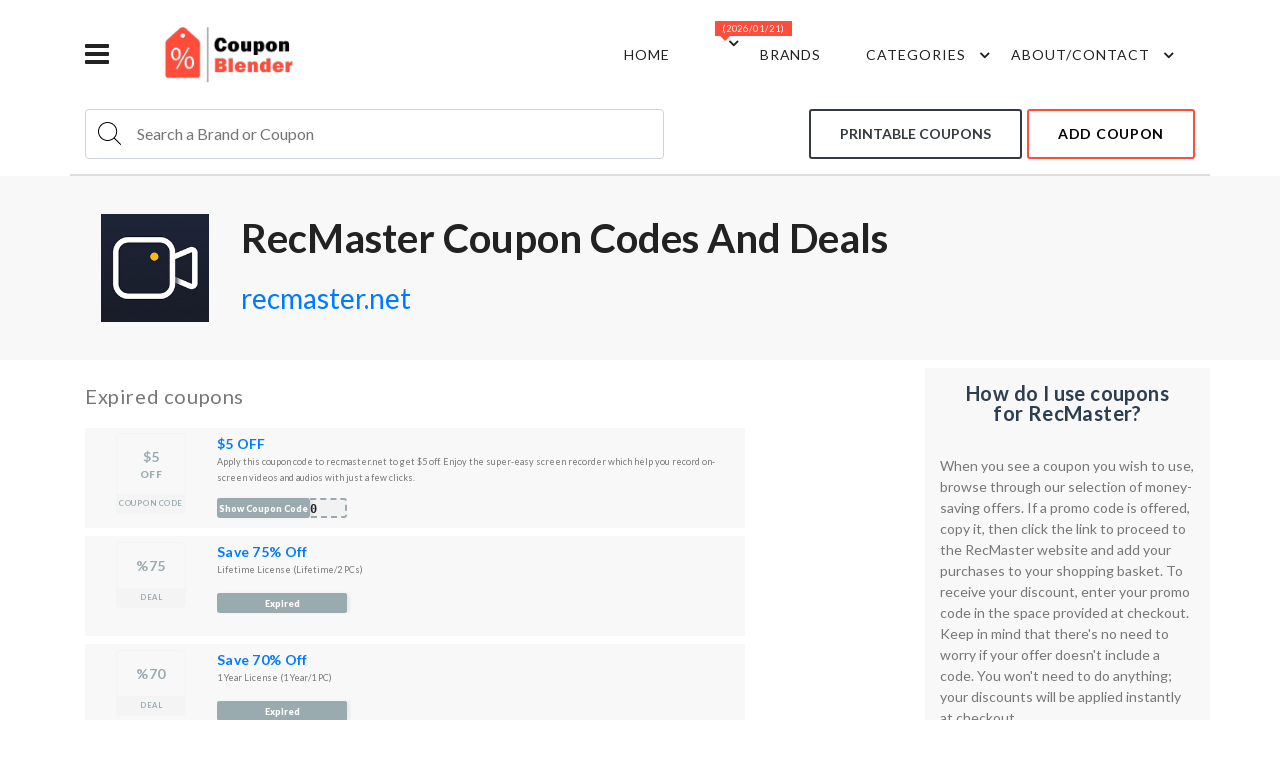

--- FILE ---
content_type: text/html; charset=UTF-8
request_url: https://www.couponblender.com/recmaster/
body_size: 21354
content:

<!DOCTYPE html>
<html lang="en">

<head>


    <meta http-equiv="Content-Type" content="text/html; charset=UTF-8">
    <meta http-equiv="X-UA-Compatible" content="IE=edge">
    <meta name="viewport" content="width=device-width,initial-scale=1">
    <link rel="icon" href="/assets/images/favicon/ico.ico" type="image/x-icon">
    <link rel="shortcut icon" href="/assets/images/favicon/ico.ico" type="image/x-icon">
    <meta name="description" content="Get savings up to  Off with our 0 active RecMaster promo codes. Discover amazing January 2026 RecMaster coupons and deals including free shipping.">
    <meta name="keywords" content="RecMaster promo codes 2026, RecMaster coupons 2026, RecMaster coupons, RecMaster deals,  RecMaster discounts, RecMaster coupon codes">
    
    <link rel="canonical" href="https://www.couponblender.com/recmaster/">

            <title>RecMaster Coupons & Promo Codes | Deals January 2026</title>

    
     <!-- Google font-->
 <link href="https://fonts.googleapis.com/css?family=Lato:300,400,700,900" rel="stylesheet">
 <link rel="preconnect" href="https://fonts.gstatic.com">
 <link href="https://fonts.googleapis.com/css2?family=Yellowtail&display=swap" rel="stylesheet">

 <!-- Icons -->
 <link rel="stylesheet" type="text/css" href="/assets/css/fontawesome.css">

 <!-- Animate icon -->
 <link rel="stylesheet" type="text/css" href="/assets/css/animate.css">

 <!-- prism -->
 <link rel="stylesheet" type="text/css" href="/assets/css/prism.css">

 <!-- Themify icon -->
 <link rel="stylesheet" type="text/css" href="/assets/css/themify-icons.css">

 <!-- Bootstrap css -->
 <link rel="stylesheet" type="text/css" href="/assets/css/bootstrap.css">
 
    <!--Slick slider css-->
    <link rel="stylesheet" type="text/css" href="/assets/css/slick.css">
    <link rel="stylesheet" type="text/css" href="/assets/css/slick-theme.css">
 
 <!-- App css-->
 <link rel="stylesheet" type="text/css" href="/assets/css/style.css">
 <!-- <link rel="stylesheet" type="text/css" href="/assets/css/pages/elements.css"> -->
 <link rel="stylesheet" type="text/css" href="/assets/css/color1.css">

    <!-- Hotjar Tracking Code for https://www.couponblender.com/ -->
    <script>
        (function(h, o, t, j, a, r) {
            h.hj = h.hj || function() {
                (h.hj.q = h.hj.q || []).push(arguments)
            };
            h._hjSettings = {
                hjid: 2397112,
                hjsv: 6
            };
            a = o.getElementsByTagName('head')[0];
            r = o.createElement('script');
            r.async = 1;
            r.src = t + h._hjSettings.hjid + j + h._hjSettings.hjsv;
            a.appendChild(r);
        })(window, document, 'https://static.hotjar.com/c/hotjar-', '.js?sv=');
    </script>

    <script>
        var clicky_site_ids = clicky_site_ids || [];
        clicky_site_ids.push(101317129);
    </script>

    <script async src="//static.getclicky.com/js"></script>
    <!-- <script src="https://www.youtube.com/iframe_api"></script> -->

</head>

<body>

    <!-- Sprite -->
    <svg style="display: none;">
        <symbol id="like" viewBox="0 0 24 24">
            <g>
                <path d="M13.11 5.72l-.57 2.89c-.12.59.04 1.2.42 1.66.38.46.94.73 1.54.73H20v1.08L17.43 18H9.34c-.18 0-.34-.16-.34-.34V9.82l4.11-4.1M14 2L7.59 8.41C7.21 8.79 7 9.3 7 9.83v7.83C7 18.95 8.05 20 9.34 20h8.1c.71 0 1.36-.37 1.72-.97l2.67-6.15c.11-.25.17-.52.17-.8V11c0-1.1-.9-2-2-2h-5.5l.92-4.65c.05-.22.02-.46-.08-.66-.23-.45-.52-.86-.88-1.22L14 2zM4 9H2v11h2c.55 0 1-.45 1-1v-9c0-.55-.45-1-1-1z" />
            </g>
        </symbol>
        <symbol id="dislike" viewBox="0 0 24 24">
            <g>
                <path d="M10.89 18.28l.57-2.89c.12-.59-.04-1.2-.42-1.66-.38-.46-.94-.73-1.54-.73H4v-1.08L6.57 6h8.09c.18 0 .34.16.34.34v7.84l-4.11 4.1M10 22l6.41-6.41c.38-.38.59-.89.59-1.42V6.34C17 5.05 15.95 4 14.66 4h-8.1c-.71 0-1.36.37-1.72.97l-2.67 6.15c-.11.25-.17.52-.17.8V13c0 1.1.9 2 2 2h5.5l-.92 4.65c-.05.22-.02.46.08.66.23.45.52.86.88 1.22L10 22zm10-7h2V4h-2c-.55 0-1 .45-1 1v9c0 .55.45 1 1 1z" />
            </g>
        </symbol>
    </svg>

    <!-- header start -->
    <link rel="canonical" href="https://peremoha.org" />
<svg style="display:none">
	<symbol viewBox="0 0 24 24" id="twitter">
		<path d="M24 4.557c-.883.392-1.832.656-2.828.775 1.017-.609 1.798-1.574 2.165-2.724-.951.564-2.005.974-3.127 1.195-.897-.957-2.178-1.555-3.594-1.555-3.179 0-5.515 2.966-4.797 6.045-4.091-.205-7.719-2.165-10.148-5.144-1.29 2.213-.669 5.108 1.523 6.574-.806-.026-1.566-.247-2.229-.616-.054 2.281 1.581 4.415 3.949 4.89-.693.188-1.452.232-2.224.084.626 1.956 2.444 3.379 4.6 3.419-2.07 1.623-4.678 2.348-7.29 2.04 2.179 1.397 4.768 2.212 7.548 2.212 9.142 0 14.307-7.721 13.995-14.646.962-.695 1.797-1.562 2.457-2.549z" />
	</symbol>

	<symbol id="close">
		<path d="M12 11.293l10.293-10.293.707.707-10.293 10.293 10.293 10.293-.707.707-10.293-10.293-10.293 10.293-.707-.707 10.293-10.293-10.293-10.293.707-.707 10.293 10.293z" />
	</symbol>

	<symbol id="search_ico" fill-rule="evenodd" clip-rule="evenodd">
		<path d="M15.853 16.56c-1.683 1.517-3.911 2.44-6.353 2.44-5.243 0-9.5-4.257-9.5-9.5s4.257-9.5 9.5-9.5 9.5 4.257 9.5 9.5c0 2.442-.923 4.67-2.44 6.353l7.44 7.44-.707.707-7.44-7.44zm-6.353-15.56c4.691 0 8.5 3.809 8.5 8.5s-3.809 8.5-8.5 8.5-8.5-3.809-8.5-8.5 3.809-8.5 8.5-8.5z" />
	</symbol>
</svg>

<style>
	.holiday_dropdown a {
		padding: 16px 35px !important;
		white-space: pre-wrap !important;
	}

	.holiday_dropdown a .lable-nav {
		top: -8px !important;
		left: 30px !important;
	}

	ul.autocomplate li {
		cursor: pointer;
		padding: 5px 14px;
		display: block;
	}

	ul.autocomplate li:hover {
		background: #f8f8f8;
	}

	ul.autocomplate {
		background: cadetblue;
		max-height: 200px;
		overflow: auto;
		position: absolute;
		background: #fff;
		color: #636363;
		width: auto;
		z-index: 99;
		top: 50px;
		box-shadow: 0 2px 5px 0 rgb(0 0 0 / 30%);
	}
	.mobile-search > .ul.autocomplate{
		top: 68px;
	}
</style>

<header>
	<div class="container">
		<div class="row">
			<div class="col-sm-12">
				<div class="main-menu">
					<div class="menu-left">
						<div id="eventNav" class="navbar">
							<a href="javascript:void(0)" onclick="openNav()">
								<div class="bar-style"><i class="fa fa-bars sidebar-bar" aria-hidden="true"></i>
								</div>
							</a>
							<div id="mySidenav" class="sidenav">
								<a href="javascript:void(0)" class="sidebar-overlay" onclick="closeNav()"></a>
								<nav>
									<div onclick="closeNav()">
										<div class="sidebar-back text-start"><i class="fa fa-angle-left pe-2" aria-hidden="true"></i> Back</div>
									</div>
									<ul id="sub-menu" class="sm pixelstrap sm-vertical">
																					<li><a href="/category/pizza/">Pizza</a></li>
																					<li><a href="/category/fast-food/">Fast Food</a></li>
																					<li><a href="/category/clothing/">Clothing</a></li>
																					<li><a href="/category/car-parts/">Car Parts</a></li>
																					<li><a href="/category/car-service/">Car Service</a></li>
																					<li><a href="/category/restaurants/">Restaurants</a></li>
																					<li><a href="/category/department-stores/">Department Stores</a></li>
																					<li><a href="/category/home-and-garden/">Home & Garden</a></li>
																					<li><a href="/category/books/">Books</a></li>
																					<li><a href="/category/health-and-body/">Health & Body</a></li>
																					<li><a href="/category/baby-and-kids/">Baby & Kids</a></li>
																					<li><a href="/category/shoes/">Shoes</a></li>
																					<li><a href="/category/sports-and-fitness/">Sports & Fitness</a></li>
																					<li><a href="/category/utilities-and-services/">Utilities & Services</a></li>
																					<li><a href="/category/travel/">Travel</a></li>
																					<li><a href="/category/food-and-drinks/">Food & Drinks</a></li>
																					<li><a href="/category/pets/">Pets</a></li>
																					<li><a href="/category/flowers-and-presents/">Flowers & Presents</a></li>
																					<li><a href="/category/jewelry-and-watches/">Jewelry & Watches</a></li>
																					<li><a href="/category/beauty/">Beauty</a></li>
																					<li><a href="/category/music-instruments-and-gear/">Music Instruments & Gear</a></li>
																					<li><a href="/category/electronics-and-tools/">Electronics & Tools</a></li>
																					<li><a href="/category/most-popular/">Most Popular</a></li>
																					<li><a href="/category/entertainment/">Entertainment</a></li>
																					<li><a href="/category/partners/">Partners</a></li>
																					<li><a href="/category/education-and-courses/">Education & Courses</a></li>
																					<li><a href="/category/self-defense/">Self Defense</a></li>
																					<li><a href="/category/arts-and-drawing/">Arts & Drawing</a></li>
																					<li><a href="/category/accessories/">Accessories</a></li>
																					<li><a href="/category/handbags-and-suitcases/">Handbags & Suitcases</a></li>
																					<li><a href="/category/leather-goods/">Leather Goods</a></li>
																					<li><a href="/category/hats/">Hats</a></li>
																					<li><a href="/category/video-games/">Video Games</a></li>
																					<li><a href="/category/adult/">Adult</a></li>
																					<li><a href="/category/tickets/">Tickets</a></li>
																					<li><a href="/category/toys/">Toys</a></li>
																					<li><a href="/category/software-and-web/">Software & Web</a></li>
																					<li><a href="/category/fishing-and-hunting/">Fishing & Hunting</a></li>
																			</ul>
								</nav>
							</div>
						</div>
						<div class="brand-logo">
							<a href="/"><img src="/assets/images/icon/logo.png" class="img-fluid blur-up lazyload" alt=""></a>
						</div>
					</div>
					<div class="menu-right pull-right">
						<div>
							<nav id="main-nav">
								<div class="toggle-nav"><i class="fa fa-bars sidebar-bar"></i></div>
								<ul id="main-menu" class="sm pixelstrap sm-horizontal">
									<li>
										<div class="mobile-back text-end">Back<i class="fa fa-angle-right ps-2" aria-hidden="true"></i></div>
									</li>
									<li><a href="https://www.couponblender.com/">Home</a></li>
									<li>
										<a href="/events//">
										 <div class="lable-nav">(2026/01/21)</div></a>
										<ul class="holiday_dropdown">
																							<li><a href="/events/easter/">Easter <div class="lable-nav">(2023/04/09)</div></a></li>
																							<li><a href="/events/mothers-day/">Mother's Day <div class="lable-nav">(2023/05/14)</div></a></li>
																							<li><a href="/events/memorial-day/">Memorial Day <div class="lable-nav">(2023/05/29)</div></a></li>
																							<li><a href="/events/fathers-day/">Father's Day <div class="lable-nav">(2023/06/18)</div></a></li>
																							<li><a href="/events/4th-of-july/">4th of July <div class="lable-nav">(2023/07/04)</div></a></li>
																							<li><a href="/events/labor-day/">Labor Day <div class="lable-nav">(2023/09/04)</div></a></li>
																							<li><a href="/events/columbus-day/">Columbus Day <div class="lable-nav">(2023/10/09)</div></a></li>
																							<li><a href="/events/haloween-sale/">Haloween Sale <div class="lable-nav">(2023/10/31)</div></a></li>
																					</ul>
									</li>
									<li>
										<a href="/brands/">Brands</a>
									</li>
									<li>
										<a href="#">Categories</a>
										<ul>
																							<li><a href="/category/pizza/">Pizza</a></li>
																							<li><a href="/category/fast-food/">Fast Food</a></li>
																							<li><a href="/category/clothing/">Clothing</a></li>
																							<li><a href="/category/car-parts/">Car Parts</a></li>
																							<li><a href="/category/car-service/">Car Service</a></li>
																							<li><a href="/category/restaurants/">Restaurants</a></li>
																							<li><a href="/category/department-stores/">Department Stores</a></li>
																							<li><a href="/category/home-and-garden/">Home & Garden</a></li>
																							<li><a href="/category/books/">Books</a></li>
																							<li><a href="/category/health-and-body/">Health & Body</a></li>
																							<li><a href="/category/baby-and-kids/">Baby & Kids</a></li>
																							<li><a href="/category/shoes/">Shoes</a></li>
																							<li><a href="/category/sports-and-fitness/">Sports & Fitness</a></li>
																							<li><a href="/category/utilities-and-services/">Utilities & Services</a></li>
																							<li><a href="/category/travel/">Travel</a></li>
																							<li><a href="/category/food-and-drinks/">Food & Drinks</a></li>
																							<li><a href="/category/pets/">Pets</a></li>
																							<li><a href="/category/flowers-and-presents/">Flowers & Presents</a></li>
																							<li><a href="/category/jewelry-and-watches/">Jewelry & Watches</a></li>
																							<li><a href="/category/beauty/">Beauty</a></li>
																							<li><a href="/category/music-instruments-and-gear/">Music Instruments & Gear</a></li>
																							<li><a href="/category/electronics-and-tools/">Electronics & Tools</a></li>
																							<li><a href="/category/most-popular/">Most Popular</a></li>
																							<li><a href="/category/entertainment/">Entertainment</a></li>
																							<li><a href="/category/partners/">Partners</a></li>
																							<li><a href="/category/education-and-courses/">Education & Courses</a></li>
																							<li><a href="/category/self-defense/">Self Defense</a></li>
																							<li><a href="/category/arts-and-drawing/">Arts & Drawing</a></li>
																							<li><a href="/category/accessories/">Accessories</a></li>
																							<li><a href="/category/handbags-and-suitcases/">Handbags & Suitcases</a></li>
																							<li><a href="/category/leather-goods/">Leather Goods</a></li>
																							<li><a href="/category/hats/">Hats</a></li>
																							<li><a href="/category/video-games/">Video Games</a></li>
																							<li><a href="/category/adult/">Adult</a></li>
																							<li><a href="/category/tickets/">Tickets</a></li>
																							<li><a href="/category/toys/">Toys</a></li>
																							<li><a href="/category/software-and-web/">Software & Web</a></li>
																							<li><a href="/category/fishing-and-hunting/">Fishing & Hunting</a></li>
																					</ul>
									</li>
									<li><a href="#">about/contact</a>
										<ul>
											<li>
												<a href="/about/">about us</a>
											</li>
											<li>
												<a href="/contact/">contact us</a>
											</li>
										</ul>
									</li>
								</ul>
							</nav>
						</div>
					</div>
				</div>
			</div>

			<div class="col-sm-12 border-header">
				<div class="under-menu">
					<div class="menu-left menu--search">
						<div class="icon-nav">
							<form action="/search" method="GET">
								<div class="search_group openSearch">
									<svg class="ico_svg" id="openSearch">
										<use xlink:href="#search_ico"></use>
									</svg>
									<input type="search" class="" id="exampleInputPassword1" autocomplete="off" name="brandName" placeholder="Search a Brand or Coupon">
									<ul class="autocomplate ">
									</ul>
								</div>
							</form>
						</div>
						<div id="search-overlay" class="search-overlay">
							<div> <span class="closebtn" onclick="closeSearch()" title="Close Overlay">×</span>
								<div class="overlay-content">
									<div class="container">
										<div class="row">
											<div class="col-xl-12">
												<form action="/search" method="GET">
													<div class="form-group mobile-search">
														<input type="search" class="form-control" id="exampleInputPassword2" autocomplete="off" name="brandName" placeholder="Search a Brand or Coupon">
														<ul class="autocomplate ">
														</ul>
													</div>
													<button type="submit" class="btn btn-primary"><i class="fa fa-search"></i></button>
												</form>
											</div>
										</div>
									</div>
								</div>
							</div>
						</div>
					</div>
					<div class="menu-right pull-right">
						<a href="/print-coupons/" class="btn btn-outline-dark me-3">Printable coupons</a>
						<a href="/add-coupon/" class="btn btn-outline me-3">add coupon</a>
					</div>
				</div>
			</div>

			<!-- <div class="col-sm-12">
				<div class="main-menu event-soon">
					<div class="menu-left">
						<div class="event-soon">
							Soon will be:
						</div>
					</div>
					<div class="menu-right pull-right">
											</div>
				</div>
			</div> -->


		</div>



</header>
<style type="text/css">
	.event-soon {
		margin: 10px;
	}

	.menu-right:last-child {
		display: contents;
	}

	.main-menu {
		z-index: auto;
	}

	.footer-logo img,
	.brand-logo img {
		width: 145px;
	}

	.search_group svg.ico_svg {
		width: 100%;
		height: 24px;
	}

	div .search_group input {
		border: none;
		outline: none;
		padding: 6px 90px 6px 16px;
	}


	section.cont.head {
		display: flex;
		padding: 0;
	}

	section.cont.head h1 {
		font-size: 40px;
		/* padding-top: 25px; */
		margin-bottom: 5px;
		text-transform: capitalize;
		/* display: inline-block; */
		grid-area: t;
		overflow-wrap: anywhere;
	}

	section.cont.head .themeSwitch {
		cursor: pointer;
		background: rgb(255 76 59 / 33%);
		width: 30px;
		height: 16px;
		display: inline-flex;
		align-items: center;
		border-radius: 20px;
		transition: .2s;
		position: relative;
	}

	section.cont.head .switchRound {
		background: #ff4c3b;
		left: auto;
		transform: translate3d(9px, 0px, 0);
		width: 14px;
		height: 14px;
		border-radius: 50%;
		margin: 0 5px;
		transition: .5s;
		position: absolute;
		right: auto;
		left: 0;
		transition: transform .2s ease-in-out;
	}

	.section-b-space,
	section,
	.section-t-space {
		padding: 0;
		padding-top: 30px;

	}

	section.cont.head p.siteLink {
		display: inline;
		margin: 0 auto;
	}

	section.cont.head .under-h1 {
		display: flex;
		align-items: center;
		grid-area: s;
	}

	section.cont.head span.vt {
		margin-left: 8px;
	}

	section.cont.head .right-wrap {
		padding-left: 16px;
		grid-template-areas:
			'l t'
			's t';
		grid-template-columns: 108px 1fr;
		grid-column-gap: 16px;
	}

	section.cont.head .logo {
		width: 108px;
		grid-area: l;
	}

	section.cont.head .logo img {
		width: 100%;
	}

	@media (max-width: 1199px) {
		#eventNav{
			display: none;
		}
	}
</style>

<style type="text/css">
	.deal-info {
		width: 120px;
		border-radius: 4.3px;
		text-align: center;
		top: 15px;
		left: 15px;
		text-transform: uppercase;
		border: 1px solid #f5f4f4;
	}

	.deal-info .benefit {
		color: #ff4c3b;
		padding: 12px 7px;
		font-size: 16px;
		font-weight: 900;
		letter-spacing: .2px;
		display: -webkit-flex;
		display: flex;
		-webkit-flex-direction: column;
		flex-direction: column;
		-webkit-justify-content: center;
		justify-content: center;
	}

	.deal-info .benefit .value {
		font-size: 36px;
		font-weight: 600;
		letter-spacing: .5px;
	}

	.deal-info .benefit .value.free {
		font-size: 1.2em;
	}

	.deal-info .type {
		text-align: center;
		background-color: #f5f4f4;
		padding: 9px 0;
		border-bottom-right-radius: 2.1px;
		border-bottom-left-radius: 2.1px;
		color: #9aabb0;
		font-size: 12.6px;
		font-weight: 600;
		letter-spacing: .5px;
	}

	.deal-desc {
		position: relative;
		padding: 15px;
	}

	.deal-desc .verifiedBadge {
		font-weight: 700;
		font-size: 12.6px;
		color: #ffba00;
		vertical-align: baseline;
		line-height: 15px;
		margin-bottom: 3px;
		display: inline-block;
		padding-left: 17px;
		padding-top: 2px;
		background-image: url([data-uri]);
		background-repeat: no-repeat;
		background-position-Y: center;
	}

	.deal-desc h2,
	.deal-desc h3 {
		margin: 0 0 2px;
		font-size: 20px;
		line-height: 28px;
		max-height: 84px;
		overflow: hidden;
		overflow-wrap: anywhere;
		text-transform: none;
	}

	.deal-desc .explain {
		font-size: 16px;
		line-height: 21px;
		margin-bottom: 9px;
		position: relative;
		overflow: hidden;
		overflow-wrap: anywhere;
		max-height: 42px;
	}

	.cr,
	.getdeal {
		width: 209px;
		height: 46px;
		display: inline-block;
		position: relative;
		margin-top: 5px;
	}

	.cr span {
		padding-top: 7px;
		padding-right: 5px;
		font-family: monospace;
		display: block;
		position: absolute;
		top: 0;
		left: 0;
		bottom: 0;
		right: 0;
		border-radius: 3px;
		background-color: #f2f2f2;
		border: dashed 2px #ff4c3b;
		font-size: 24px;
		font-weight: 900;
		text-align: right;
	}

	.cr div {
		right: 37px;
		border-bottom-right-radius: 0;
		border-top-right-radius: 0;
		transition: right .2s;
		box-shadow: 3px 0 3px rgb(0 0 0 / 6%);
	}

	.deal-desc .insights {
		font-size: 12px;
		color: #9aabb0;
		position: absolute;
		bottom: 15px;
		right: 15px;
		left: 240px;
		text-align: right;
	}

	.cr div,
	.getdeal div {
		position: absolute;
		text-align: center;
		top: 0;
		left: 0;
		bottom: 0;
		background-color: #ff4c3b;
		color: #fff;
		border-radius: 3px;
		display: block;
		font-size: 16px;
		font-weight: 900;
		padding-top: 12px;
	}

	.cr:hover div {
		right: 50px;
	}

	.cr.cr-n div {
		right: 0;
	}

	.cr.cr-n:hover div {
		right: 0;
	}

	.product-box .front {
		padding: 15px 7px;
	}

	.border-header {
		border-bottom: 2px solid #dddddd;
		padding-bottom: 15px;
	}

	.event-soon {
		font-size: 16px;
	}

	.under-menu {
		display: flex;
		align-items: center;
		width: 100%;
		justify-content: space-between;
	}

	.icon-nav,
	.menu--search {
		width: 80%;
	}

	.icon-nav input {
		width: 100%;
	}

	.search_group {
		display: flex;
		align-items: center;
		padding: 0.375rem 0.75rem;
		font-size: 1rem;
		line-height: 1.5;
		color: #495057;
		background-color: #fff;
		background-clip: padding-box;
		border: 1px solid #ced4da;
		border-radius: 0.25rem;
		transition: border-color 0.15s ease-in-out, box-shadow 0.15s ease-in-out;
		height: 50px;
	}
	.menu-right a.btn.me-3{
			border-radius: 3px;
		}

	.menu-right a.btn-outline-dark{
		margin-right: 5px;
		border: 2px solid;
		padding: 13px 29px;
	}
	

	li.categories-item a{
		display: block;
	}

    /* #exampleInputPassword1.open {
        display: block;
    }  */


	@media (max-width: 1200px) {
		div .search_group input {
			padding: 0 20px 0 16px;
		}
	}

	@media (max-width: 767.98px) {
		#exampleInputPassword1 {
                display: block;
            }

		.icon-nav,
		.menu--search {
			width: 100%;
		}
		.under-menu{
			flex-wrap: wrap;
		}
		.menu-right a.btn.me-3{
			margin-top: 10px;
		}
	}
	@media (max-width: 577px) {
		.menu-right a.btn-outline-dark{
			padding: 7px 15px;
			width: 50%;
		}
		.menu-right a.btn.me-3{
			font-size: 13px;
		}
		.menu-right a:last-child {
			width: 40%;
			padding: 7px 15px;
		}
	}

	@media (max-width: 360) {
		.menu-right a:last-child {
			padding: 7px 15px;
		}
	}


	@media (max-width: 436.98px) {
		.event-closest {
			width: 50%;
		}
		.menu-right a.btn.me-3{
			margin-top: 10px;
		}
	}
</style>

<script>
	const password = document.getElementById("exampleInputPassword1")
	const password2 = document.getElementById("exampleInputPassword2")
	const nav = document.querySelector(".icon-nav")
	const navSvg = document.querySelector(".icon_svg")
	const menu = document.querySelector(".menu--search")

	function closeSearch() {
		document.getElementById("search-overlay").style.display = "none";
	}

	function openSearch() {
			document.getElementById("search-overlay").style.display = "block";
		}

	// if (screen.width <= 767.98) {
	// 	console.log('width')
	// 	nav.addEventListener("click", (e) => openSearch())
	// }


</script>    <!-- header end -->


    <!-- breadcrumb start -->
    <div class="breadcrumb-section">

        <div class="container">
            <div class="row">
                <div class="col-md-12">
                    <div class="top-banner-wrapper">
                        <section class="cont head">
                            <div class="right-wrap">
                                <div class="logo">
                                                                            <img src="/logos/recmaster/logo.png" alt="RecMaster">
                                                                    </div>
                                <h1 class="mainTitle">RecMaster Coupon Codes and Deals</h1>
                                <div class="under-h1">
                                    <p class="siteLink">
                                        <a id="siteOut" rel="nofollow" data-info="5d5OrqUFedSp8q1" href="https://www.recmaster.net/">recmaster.net</a>
                                    </p>
                                </div>
                            </div>
                        </section>
                    </div>
                </div>
            </div>

        </div>
    </div>
    <!-- breadcrumb end -->
    <style type="text/css">
        .search_group svg.ico_svg {
            width: 24px;
            height: 24px;
        }

        .search_group input {
            border: none;
            outline: none;
            padding: 0 16px;
        }

        section.cont.head {
            display: flex;
            padding: 0;
        }

        section.cont.head h1 {
            font-size: 40px;
            /* padding-top: 25px; */
            margin-bottom: 5px;
            text-transform: capitalize;
            /* display: inline-block; */
            grid-area: t;
            overflow-wrap: anywhere;
        }

        section.cont.head .themeSwitch {
            cursor: pointer;
            background: rgb(255 76 59 / 33%);
            width: 30px;
            height: 16px;
            display: inline-flex;
            align-items: center;
            border-radius: 20px;
            transition: .2s;
            position: relative;
        }

        section.cont.head .switchRound {
            background: #ff4c3b;
            left: auto;
            transform: translate3d(9px, 0px, 0);
            width: 14px;
            height: 14px;
            border-radius: 50%;
            margin: 0 5px;
            transition: .5s;
            position: absolute;
            right: auto;
            left: 0;
            transition: transform .2s ease-in-out;
        }

        .section-b-space,
        section,
        .section-t-space {
            padding: 0;
            padding-top: 8px;

        }

        section.cont.head div p.siteLink {
            display: inline;
            margin: 0 0 10px 0;
            font-size: 28px;
        }

        section.cont.head .under-h1 {
            display: flex;
            align-items: center;
            grid-area: s;
        }

        section.cont.head span.vt {
            margin-left: 8px;
        }

        section.cont.head div.right-wrap {
            padding-left: 16px;
            grid-template-areas:
                'l l t'
                'l l s'
                'l l s';
            grid-template-columns: 108px 1fr;
            grid-column-gap: 16px;
        }

        section.cont.head .logo {
            width: 108px;
            grid-area: l;
        }

        section.cont.head .logo img {
            width: 100%;
        }
    </style>

    <!-- section start -->
    <style type="text/css">
        .deal-info {
            width: 120px;
            border-radius: 4.3px;
            text-align: center;
            top: 15px;
            left: 15px;
            text-transform: uppercase;
            border: 1px solid #f5f4f4;
            margin: auto;
        }

        .deal-info-exp {
            width: 70px;
        }

        .deal-info .benefit {
            color: #ff4c3b;
            padding: 12px 7px;
            font-size: 16px;
            font-weight: 900;
            letter-spacing: .2px;
            display: -webkit-flex;
            display: flex;
            -webkit-flex-direction: column;
            flex-direction: column;
            -webkit-justify-content: center;
            justify-content: center;
        }

        .deal-info .benefit_exp {
            font-size: 10px;
        }

        .deal-info .benefit .value {
            font-size: 36px;
            font-weight: 600;
            letter-spacing: .5px;
        }

        .deal-info .benefit_exp .value {
            font-size: 14px;
            font-weight: 600;
            letter-spacing: .5px;
        }

        .deal-info .benefit .value.free {
            font-size: 1.2em;
        }

        .deal-info .type {
            text-align: center;
            background-color: #f5f4f4;
            padding: 9px 0;
            border-bottom-right-radius: 2.1px;
            border-bottom-left-radius: 2.1px;
            color: #9aabb0;
            font-size: 12.6px;
            font-weight: 600;
            letter-spacing: .5px;
        }

        .deal-info .type_exp {
            padding: 4px 0;
            font-size: 7.6px;
        }

        .deal-desc {
            position: relative;
            padding: 8px 8px 0 0;
            grid-area: right;
        }

        .deal-desc .verifiedBadge {
            font-weight: 700;
            font-size: 12.6px;
            color: #ffba00;
            vertical-align: baseline;
            line-height: 15px;
            margin-bottom: 3px;
            display: inline-block;
            padding-left: 17px;
            padding-top: 2px;
            background-image: url([data-uri]);
            background-repeat: no-repeat;
            background-position-Y: center;
        }

        .deal-desc h2,
        .deal-desc h3 {
            margin: 0 0 2px;
            font-size: 20px;
            line-height: 28px;
            max-height: 84px;
            overflow: hidden;
            overflow-wrap: anywhere;
            text-transform: none;
        }

        .deal-desc-exp h2,
        .deal-desc-exp h3 {
            margin: 0 0 2px;
            font-size: 14px;
            line-height: 16px;
            max-height: 84px;
            overflow: hidden;
            overflow-wrap: anywhere;
            text-transform: none;
        }

        .deal-desc .explain {
            font-size: 16px;
            line-height: 21px;
            margin-bottom: 9px;
            position: relative;
            overflow: hidden;
            overflow-wrap: anywhere;
            max-height: 42px;
        }

        .deal-desc-exp .explain {
            font-size: 9px;
            line-height: 16px;
            max-height: 30px;
        }


        .reaction {
            display: flex;
            position: absolute;
            bottom: 20px;
            right: 50px;
            align-items: center;
        }

        .reaction_a {
            width: 20px;
            height: 20px;
        }

        .reaction_svg {
            height: 20px;
            width: 20px;
        }

        .like {
            margin-right: 25px;
            grid-area: like;

        }

        .dislike {
            margin-left: 25px;
            grid-area: dislike;
        }

        .deg {
            display: flex;
            flex-direction: column;
            align-items: center;
            justify-content: center;
            grid-area: deg;

        }

        .cr {
            grid-area: bottom;
        }

        .cr,
        .getdeal {
            width: 209px;
            height: 46px;
            display: inline-block;
            position: relative;
            margin-top: 5px;
        }

        .cr_exp {
            width: 130px;
            height: 20px;
            font-size: 14px;
        }

        .cr span {
            padding-top: 7px;
            padding-right: 5px;
            font-family: monospace;
            display: block;
            position: absolute;
            top: 0;
            left: 0;
            bottom: 0;
            right: 0;
            border-radius: 3px;
            background-color: #f2f2f2;
            border: dashed 2px #ff4c3b;
            font-size: 24px;
            font-weight: 900;
            text-align: right;
        }

        .cr_exp span {
            font-size: 12px;
            padding-top: 0px;
            padding-right: 28px;
        }

        .cr.cr_exp div {
            font-size: 9px;
            padding: 4px 0 0 0;
        }

        .cr div {
            right: 37px;
            border-bottom-right-radius: 0;
            border-top-right-radius: 0;
            transition: right .2s;
            box-shadow: 3px 0 3px rgb(0 0 0 / 6%);
        }


        .deal-desc .insights {
            font-size: 12px;
            color: #9aabb0;
            position: absolute;
            bottom: 15px;
            right: 15px;
            left: 240px;
            text-align: right;
        }

        .cr div,
        .getdeal div {
            position: absolute;
            text-align: center;
            top: 0;
            left: 0;
            bottom: 0;
            background-color: #ff4c3b;
            color: #fff;
            border-radius: 3px;
            display: block;
            font-size: 16px;
            font-weight: 900;
            padding-top: 12px;
        }

        .cr:hover div {
            right: 50px;
        }

        .cr.cr-n div {
            right: 0;
        }

        .cr.cr-n:hover div {
            padding-top: 12px;
            right: 0;
        }

        .cr.cr-n.cr_exp:hover div {
            padding-top: 0px;
            right: 0;
        }

        .cr:hover div {
            padding-top: 0px;
        }

        .product-box .front {
            padding: 0px 7px;
            grid-area: left;
            align-self: center;
        }

        .product-box[data-deal="true"] .cr div,
        .product-box[data-deal="true"] .getdeal div {
            background-color: #9aabb0;
        }

        .product-box[data-deal="true"] .deal-info .benefit {
            color: #9aabb0;
        }

        .product-box[data-deal="true"] .cr span {
            border-color: #9aabb0;

        }

        .expired_title {
            margin: 0.8em 0 1em;
        }

        .grid-wrap {
            display: grid;
            /* grid-template-columns: repeat(4, 1fr); */
            width: 100%;
            grid-gap: 16px;
            grid-template-columns: repeat(auto-fit, minmax(120px, 1fr));
        }

        .right-wrap {
            display: grid;
            justify-self: center;
            text-align: center;
            row-gap: 16px;
            background-color: #f8f8f8;
            padding: 8px 2em;
        }

        .right-wrap .logo>img {
            width: 100%;
        }

        .right-wrap h2.mainTitle {
            font-size: 16px;
        }


        @media (max-width: 768px) {
            .cr:hover div {
                padding-top: 12px;
            }
        }

        #ut iframe {
            width: 100%;
            height: auto;
            min-height: 315px;
        }
    </style>
    <section class="section-b-space ratio_asos">
        <div class="collection-wrapper">
            <div class="container">
                <div class="row">
                    <div class="collection-content col-md-9">
                        <div class="page-main-content">
                            <div class="row">
                                <div class="col-sm-12">
                                    <div class="collection-product-wrapper">
                                        <div class="product-wrapper-grid">
                                            <!-- <p>number of cupons  echo $cuponsCount; </p> -->
                                            <div class="row margin-res">
                                                                                            </div>

                                            
                                            <h3 class="expired_title">Expired
                                                    coupons</h3>                                            <div class="row margin-res">
                                                                                                    <div class="col-xl-12 col-12 col-grid-box">
                                                        <div class="product-box product-box-exp" data-id="31985" data-deal='true'>
    <div class="front">
        <div class="deal-info deal-info-exp">
            <div class="benefit benefit_exp">

                <div class="value value_exp">
                                            $5                                    </div>
                                    <div class="suffix suffix_exp">
                                                    OFF
                                            </div>
                            </div>
            <div class="type type_exp">COUPON CODE</div>
            
        </div>
    </div>
    <div class="deal-desc deal-desc-exp">
        <h2 class="title title_exp">
            <!-- <a href="https://www.recmaster.net/" onclick="window.open('#','_blank');window.open(this.href,'_self');" class="showPopup">$5 OFF </a> -->
            <a href="" onclick="event.preventDefault()" target="" class="showPopup">$5 OFF </a>

        </h2>
        <p class="explain explain_exp">Apply this coupon code to recmaster.net to get $5 off. Enjoy the super-easy screen recorder which help you record on-screen videos and audios with just a few clicks.</p>
        

    </div>
    <input type="hidden" name="" class="special_url" value="https://www.recmaster.net/buy/recmaster">

            <div class="cr cr_exp">
            <input type="hidden" value="REC5USD2020" class="hidden_cv">
            <span class="cv cv_exp">020</span>
            <div>Show Coupon Code</div>
        </div>
    

    <input type="hidden" class="u_time" value="02/28/2023">
</div>                                                    </div>
                                                                                                    <div class="col-xl-12 col-12 col-grid-box">
                                                        <div class="product-box product-box-exp" data-id="54696" data-deal='true'>
    <div class="front">
        <div class="deal-info deal-info-exp">
            <div class="benefit benefit_exp">

                <div class="value value_exp">
                                            %75                                    </div>
                            </div>
            <div class="type type_exp">DEAL</div>
            
        </div>
    </div>
    <div class="deal-desc deal-desc-exp">
        <h2 class="title title_exp">
            <!-- <a href="https://www.recmaster.net/" onclick="window.open('#','_blank');window.open(this.href,'_self');" class="showPopup">Save 75% Off</a> -->
            <a href="" onclick="event.preventDefault()" target="" class="showPopup">Save 75% Off</a>

        </h2>
        <p class="explain explain_exp">Lifetime License (Lifetime/2 PCs)</p>
        

    </div>
    <input type="hidden" name="" class="special_url" value="https://www.recmaster.net/buy/recmaster">

            <div class="cr cr-n cr_exp">
            <input type="hidden" value="" class="hidden_cv">
            <span class="cv cv_exp"></span>
            <div>Expired</div>
        </div>
    

    <input type="hidden" class="u_time" value="01/01/2024">
</div>                                                    </div>
                                                                                                    <div class="col-xl-12 col-12 col-grid-box">
                                                        <div class="product-box product-box-exp" data-id="54697" data-deal='true'>
    <div class="front">
        <div class="deal-info deal-info-exp">
            <div class="benefit benefit_exp">

                <div class="value value_exp">
                                            %70                                    </div>
                            </div>
            <div class="type type_exp">DEAL</div>
            
        </div>
    </div>
    <div class="deal-desc deal-desc-exp">
        <h2 class="title title_exp">
            <!-- <a href="https://www.recmaster.net/" onclick="window.open('#','_blank');window.open(this.href,'_self');" class="showPopup">Save 70% Off</a> -->
            <a href="" onclick="event.preventDefault()" target="" class="showPopup">Save 70% Off</a>

        </h2>
        <p class="explain explain_exp">1 Year License (1 Year/1 PC)</p>
        

    </div>
    <input type="hidden" name="" class="special_url" value="https://www.recmaster.net/buy/recmaster">

            <div class="cr cr-n cr_exp">
            <input type="hidden" value="" class="hidden_cv">
            <span class="cv cv_exp"></span>
            <div>Expired</div>
        </div>
    

    <input type="hidden" class="u_time" value="01/01/2024">
</div>                                                    </div>
                                                                                            </div>
                                                                                            <div class="row margin-res">
                                                    <a href="#" id='show-btn' class="btn btn-find">Show all expired coupons <div class="arrow_rotate">▼</div></a>
                                                    <div class="exp_all">
                                                                                                                    <div class="col-xl-12 col-12 col-grid-box">
                                                                <div class="product-box product-box-exp" data-id="31985" data-deal='true'>
    <div class="front">
        <div class="deal-info deal-info-exp">
            <div class="benefit benefit_exp">

                <div class="value value_exp">
                                            $5                                    </div>
                                    <div class="suffix suffix_exp">
                                                    OFF
                                            </div>
                            </div>
            <div class="type type_exp">COUPON CODE</div>
            
        </div>
    </div>
    <div class="deal-desc deal-desc-exp">
        <h2 class="title title_exp">
            <!-- <a href="https://www.recmaster.net/" onclick="window.open('#','_blank');window.open(this.href,'_self');" class="showPopup">$5 OFF </a> -->
            <a href="" onclick="event.preventDefault()" target="" class="showPopup">$5 OFF </a>

        </h2>
        <p class="explain explain_exp">Apply this coupon code to recmaster.net to get $5 off. Enjoy the super-easy screen recorder which help you record on-screen videos and audios with just a few clicks.</p>
        

    </div>
    <input type="hidden" name="" class="special_url" value="https://www.recmaster.net/buy/recmaster">

            <div class="cr cr_exp">
            <input type="hidden" value="REC5USD2020" class="hidden_cv">
            <span class="cv cv_exp">020</span>
            <div>Show Coupon Code</div>
        </div>
    

    <input type="hidden" class="u_time" value="02/28/2023">
</div>                                                            </div>
                                                                                                                    <div class="col-xl-12 col-12 col-grid-box">
                                                                <div class="product-box product-box-exp" data-id="54696" data-deal='true'>
    <div class="front">
        <div class="deal-info deal-info-exp">
            <div class="benefit benefit_exp">

                <div class="value value_exp">
                                            %75                                    </div>
                            </div>
            <div class="type type_exp">DEAL</div>
            
        </div>
    </div>
    <div class="deal-desc deal-desc-exp">
        <h2 class="title title_exp">
            <!-- <a href="https://www.recmaster.net/" onclick="window.open('#','_blank');window.open(this.href,'_self');" class="showPopup">Save 75% Off</a> -->
            <a href="" onclick="event.preventDefault()" target="" class="showPopup">Save 75% Off</a>

        </h2>
        <p class="explain explain_exp">Lifetime License (Lifetime/2 PCs)</p>
        

    </div>
    <input type="hidden" name="" class="special_url" value="https://www.recmaster.net/buy/recmaster">

            <div class="cr cr-n cr_exp">
            <input type="hidden" value="" class="hidden_cv">
            <span class="cv cv_exp"></span>
            <div>Expired</div>
        </div>
    

    <input type="hidden" class="u_time" value="01/01/2024">
</div>                                                            </div>
                                                                                                                    <div class="col-xl-12 col-12 col-grid-box">
                                                                <div class="product-box product-box-exp" data-id="54697" data-deal='true'>
    <div class="front">
        <div class="deal-info deal-info-exp">
            <div class="benefit benefit_exp">

                <div class="value value_exp">
                                            %70                                    </div>
                            </div>
            <div class="type type_exp">DEAL</div>
            
        </div>
    </div>
    <div class="deal-desc deal-desc-exp">
        <h2 class="title title_exp">
            <!-- <a href="https://www.recmaster.net/" onclick="window.open('#','_blank');window.open(this.href,'_self');" class="showPopup">Save 70% Off</a> -->
            <a href="" onclick="event.preventDefault()" target="" class="showPopup">Save 70% Off</a>

        </h2>
        <p class="explain explain_exp">1 Year License (1 Year/1 PC)</p>
        

    </div>
    <input type="hidden" name="" class="special_url" value="https://www.recmaster.net/buy/recmaster">

            <div class="cr cr-n cr_exp">
            <input type="hidden" value="" class="hidden_cv">
            <span class="cv cv_exp"></span>
            <div>Expired</div>
        </div>
    

    <input type="hidden" class="u_time" value="01/01/2024">
</div>                                                            </div>
                                                                                                                    <div class="col-xl-12 col-12 col-grid-box">
                                                                <div class="product-box product-box-exp" data-id="54698" data-deal='true'>
    <div class="front">
        <div class="deal-info deal-info-exp">
            <div class="benefit benefit_exp">

                <div class="value value_exp">
                                            $5                                    </div>
                                    <div class="suffix suffix_exp">
                                                    OFF
                                            </div>
                            </div>
            <div class="type type_exp">COUPON CODE</div>
            
        </div>
    </div>
    <div class="deal-desc deal-desc-exp">
        <h2 class="title title_exp">
            <!-- <a href="https://www.recmaster.net/" onclick="window.open('#','_blank');window.open(this.href,'_self');" class="showPopup">$5 OFF Coupon Code </a> -->
            <a href="" onclick="event.preventDefault()" target="" class="showPopup">$5 OFF Coupon Code </a>

        </h2>
        <p class="explain explain_exp">Use at checkout</p>
        

    </div>
    <input type="hidden" name="" class="special_url" value="https://www.recmaster.net/">

            <div class="cr cr_exp">
            <input type="hidden" value="REC5USD2020" class="hidden_cv">
            <span class="cv cv_exp">020</span>
            <div>Show Coupon Code</div>
        </div>
    

    <input type="hidden" class="u_time" value="03/04/2023">
</div>                                                            </div>
                                                                                                            </div>
                                                </div>
                                                                                        
                                                                                            <div class="row margin-res">
                                                    <div class="col-xl-12 col-12 col-grid-box">
                                                        <h3 class="expired_title">Deals You May Also Like</h3>
                                                        <!-- <div class="grid-wrap"> -->
                                                                                                                        <a href="/truehost-cloud/">

        <div class="product-box similarBrand" data-brand="truehost-cloud">

            <div class="front">

                <div class="deal-info">

                    <div class="benefit">



                        <div class="value ">

                            <img width="100%" src="/logos/truehost-cloud/logo.png" alt="truehost-cloud">

                        </div>



                        <div class="suffix">



                        </div>

                    </div>



                </div>

            </div>

            <div class="deal-desc">

                
                    <span class="verifiedBadge">

                        VERIFIED

                    </span>

                
                <h2 class="title">

                    <div style="color: #007bff;" class="showPopup">20% discount on all Hosting 
</div>

                </h2>

                <p class="explain">20% discount on all Hosting 
</p>
                
                    <div class="cr">

                        <input type="hidden" value="truehost" class="hidden_cv">

                        <span class="cv ">ost</span>

                        <div>Show Coupon Code</div>

                    </div>

                


            </div>









            <input type="hidden" class="u_time" value="01/01/2027">

        </div>

    </a>

    <!-- <script>

        similarBranddd.addEventListener("click", () => {
            window.location.href = "/brandUrl/"
        })

    </script> -->                                                                                                                        <a href="/hellopenguins/">

        <div class="product-box similarBrand" data-brand="hellopenguins">

            <div class="front">

                <div class="deal-info">

                    <div class="benefit">



                        <div class="value ">

                            <img width="100%" src="/logos/hellopenguins/logo.png" alt="hellopenguins">

                        </div>



                        <div class="suffix">



                        </div>

                    </div>



                </div>

            </div>

            <div class="deal-desc">

                
                    <span class="verifiedBadge">

                        VERIFIED

                    </span>

                
                <h2 class="title">

                    <div style="color: #007bff;" class="showPopup">Best DEALS of the day</div>

                </h2>

                <p class="explain">Try these special deals. Just use our link to see all actual deals for Hello Penguins. </p>
                
                    <div class="cr cr-n">

                        <input type="hidden" value="" class="hidden_cv">

                        <span class="cv "></span>

                        <div>Get Deal</div>

                    </div>

                


            </div>









            <input type="hidden" class="u_time" value="01/01/2027">

        </div>

    </a>

    <!-- <script>

        similarBranddd.addEventListener("click", () => {
            window.location.href = "/brandUrl/"
        })

    </script> -->                                                                                                                        <a href="/kindpaw/">

        <div class="product-box similarBrand" data-brand="kindpaw">

            <div class="front">

                <div class="deal-info">

                    <div class="benefit">



                        <div class="value ">

                            <img width="100%" src="/logos/kindpaw/logo.png" alt="kindpaw">

                        </div>



                        <div class="suffix">



                        </div>

                    </div>



                </div>

            </div>

            <div class="deal-desc">

                
                    <span class="verifiedBadge">

                        VERIFIED

                    </span>

                
                <h2 class="title">

                    <div style="color: #007bff;" class="showPopup">20% Off Discount</div>

                </h2>

                <p class="explain">20% Off Discount</p>
                
                    <div class="cr">

                        <input type="hidden" value="KPCBLEND20P" class="hidden_cv">

                        <span class="cv ">20P</span>

                        <div>Show Coupon Code</div>

                    </div>

                


            </div>









            <input type="hidden" class="u_time" value="01/01/2030">

        </div>

    </a>

    <!-- <script>

        similarBranddd.addEventListener("click", () => {
            window.location.href = "/brandUrl/"
        })

    </script> -->                                                                                                                <!-- </div> -->
                                                    </div>
                                                </div>
                                            
                                            
                                        </div>
                                    </div>
                                </div>
                            </div>
                        </div>
                    </div>

                    <!-- class = collection-filter old -->
                    <div class="col-md-3 sidebar">


                        <div class="siteMainText monetized">
                                                        <h2>How do I use coupons for RecMaster? </h2>


<p>When you see a coupon you wish to use, browse through our selection of money-saving offers. 
If a promo code is offered, copy it, then click the link to proceed to the RecMaster website and add your purchases to your shopping basket. 
To receive your discount, enter your promo code in the space provided at checkout. 
Keep in mind that there's no need to worry if your offer doesn't include a code. 
You won't need to do anything; your discounts will be applied instantly at checkout. </p>


<h2>What kind of computer system is needed to operate RecMaster? </h2>


<p>In general, you can run RecMaster normally, with no particular system requirements on the other items, as long as your operating system is compatible with RecMaster (check answer 1) and you have adequate RAM and disk space. </p>




<h2>What distinguishes the full version from the free trial? </h2>


<p>Both of them perform on the same recording. 
However, the complete edition offers sophisticated capabilities like task scheduling, customizing the watermark, and unlimited recording without a set watermark. </p>





<h2>Why, after making a purchase, did I not get the license code? </h2>
<p>What ought I  do? First, you are advised to wait for a bit to give the system time to complete sending the code. Then, as the email setting may have automatically placed the letter there as spam, you can check your spam folder in your email. Please feel free to contact them to ask for assistance if you provided the incorrect email address or if you frequently failed to receive emails even with the correct email address. </p>



<h2>What should I do if the software malfunctions or crashes? </h2>


<p>The cause of software malfunctioning or crashing varies depending on the circumstance. 
So kindly click "Export Logs" from the menu's drop-down list to export the software's log file. </p>





<h2>About RecMaster </h2>


<p>Their business, which was founded in 2014, is a global software provider with a focus on data recovery and PDF conversion. 
They later released RecMaster, their screen recording program. 
Their goal is to use technology to give you a better life and a more productive way of working. 
RecMaster works very hard to provide you with the best quality and service. 
They greatly appreciate any feedback and questions you may have about their offerings or website. 
They would love to hear from you and appreciate any assistance you can give them as they work to become one of the top software firms in the world. </p>
                        </div>

                                                    <h2>Follow RecMaster on Social Media:</h2>
                            <div class="footer-social">
                                <div><a rel="nofollow" href="https://twitter.com/recmasterpro"><i class="fa fa-twitter" aria-hidden="true"></i></a></div>                                                                 <div><a rel="nofollow" href="https://www.facebook.com/RecMasterPro"><i class="fa fa-facebook" aria-hidden="true"></i></a></div>                             </div>
                        
                                            </div>
                </div>
            </div>
        </div>
    </section>
    <!-- section End -->

    <!-- footer start -->
    <footer class="footer-light">
    <section class="section-b-space light-layout">
        <div class="container">
            <div class="row footer-theme partition-f">
                <div class="col-lg-2 col-md-3">
                        <div class="footer-logo"><a href="/"><img src="/assets/images/icon/logo.png" alt=""></a></div>
                </div>
                <div class="col">
                    <div class="sub-title">
                        <div class="footer-contact">
                            <div><a href="/about/">About Us</a></div>
                            <div><a href="/faq/">FAQ</a></div>
                            <div><a href="/partners/">Partner With Us</a></div>
                            <div><a href="/contact/">Contact</a></div>
                            <div><a href="/privacy-policy/">Privacy Policy</a></div>
                        </div>
                    </div>
                </div>
            </div>
        </div>
    </section>
</footer>

<div class="tap-top">
    <div><i class="fa fa-angle-double-up"></i></div>
</div>

<!--dislike popup-->
<div class="dislikePopup">
    <div class="modal-content dislikePopup-content">
        <svg class="ico_svg closePopup">
            <use xlink:href="#close"></use>
        </svg>
        <div class="top">
            <div class="cupon-wrap">
                <div class="popup-text">
                    <form name="contact" id="setDislike" method="post">
                            <p>Problem wtith coupon?</p>
                            <input type="hidden" name="coupon_id" value="0"/>
                            <input type="hidden" name="type" value="dislike"/>
                            <label class="inputP"><input class="couponCheckbox" type="radio" name="reason" checked="checked" value="Coupon expired">Coupon expired?</input></label>
                            <label class="inputP"><input class="couponCheckbox" type="radio" name="reason" value="Coupon doesn't work">Coupon doesn't work?</input></label>
                            <label class="inputP"><input class="couponCheckbox" type="radio" name="reason" value="Other">Other</input></label>
                            <button id="popupDislike--btn" type="submit">Send</button>
                    </form>
                </div>
            </div>
        </div>
    </div>
</div>
<!--dislike popup end-->

<style type="text/css">
    .app-link {
        display: flex;
    }

    .app-link img {
        width: 100%;
        padding: 4px;
        height: 100%;
    }

    .app-link img:last-child {
        border-radius: 10px;
    }

    .modal-wrap {
        position: fixed;
        background-color: rgba(0, 0, 0, .5);
        z-index: 1000;
        display: none;
        align-items: center;
        justify-content: center;
        top: 0;
        right: 0;
        bottom: 0;
        left: 0;
    }

    .modal-content {
        width: 658px;
        position: relative;
        border: none;
    }

    .modal-content>svg.ico_svg {
        cursor: pointer;
        width: 25px;
        height: 25px;
        position: absolute;
        right: 5px;
        top: 5px;
    }

    .modal-content .top {
        height: 50%;
        display: flex;
        align-items: center;
        flex-direction: column;
        padding: 30px 0;
    }

    .modal-content .top .cupon-wrap {
        display: flex;
        align-items: center;
        margin-top: 11px;
        grid-template-columns: 100px 2fr 100px;
    }

    .modal-content .top .cupon-wrap span {
        height: 54px;
        cursor: pointer;
        border: solid 2px #ff4c3b;
        line-height: 51px;
        border-radius: 3px;
        padding: 0 29px;
        background-color: #fff;
        font-family: 'Lato', sans-serif;
        font-size: 30px;
        font-weight: 700;
        color: #414a4d;
        text-align: center;
        max-width: 375px;
        box-sizing: border-box;
    }

    .modal-content .top .cupon-wrap button {
        opacity: 1;
        transition: all .4s linear;
        border-radius: 3px;
        padding: 0 16px;
        background-color: #ff4c3b;
        color: #fff;
        line-height: 54px;
        font-family: 'Lato', sans-serif;
        font-size: 22px;
        letter-spacing: .7px;
        text-transform: uppercase;
        font-weight: 700;
        box-shadow: none;
        border: none;
        transition: .2s;
    }

    .modal-content .top .cupon-wrap button:hover {
        background-color: #ff6556;
    }

    .modal-content .top p {
        margin: 0;
    }

    .modal-content .bottom {
        height: 50%;
        display: flex;
        flex-direction: column;
        align-items: center;
        background-color: #a90f00;
    }

    .modal-content .bottom .coupon-text p {
        font-family: 'Lato', sans-serif;
        font-size: 22px;
        line-height: 35px;
        padding: 30px 0;
        display: inline-block;
        margin: 0;
        color: #fff;
    }

    .modal-content .bottom .request-helper-text p {
        font-size: 14px;
        letter-spacing: .4px;
        font-style: italic;
        line-height: 25px;
        padding: 20px 0;
        display: inline-block;
        color: #bdbdbd;
    }

    .modal-content .bottom button {
        line-height: 60px;
        border: 0;
        font-weight: 700;
        padding: 0 19px;
        font-size: 22px;
        letter-spacing: .7px;
        transition: .2s;
    }

    .modal-content .bottom button:hover {
        background: #fff;
    }

    .modal-content .bottom .ico_svg {
        width: 20px;
        height: 20px;
    }

    .modal-content .popup-logo {
        justify-self: flex-end;
    }

    .modal-content .popup-logo img {
        padding: 10px;
        width: 100px;
        height: 100px;
        top: -50px;
        left: -45px;
        background-color: #fff;
        border: solid 1px #e3e6e9;
        border-radius: 3px;
        -ms-box-shadow: 0 2px 5px 0 rgba(0, 0, 0, .3);
        margin: 0 8px;
        box-shadow: 0 2px 5px 0 rgb(0 0 0 / 30%);
    }

    .collection-product-wrapper .product-wrapper-grid .product-box {
        cursor: pointer;
        background: #f8f8f8;
        margin-top: 0;
        margin-bottom: 16px;
    }

    .sidebar {
        background: #f8f8f8;
    }

    .sidebar .footer-social {
        justify-content: space-around;
    }

    .search_group {
        display: flex;
        align-items: center;
        padding: 0.375rem 0.75rem;
        font-size: 1rem;
        line-height: 1.5;
        color: #495057;
        background-color: #fff;
        background-clip: padding-box;
        border: 1px solid #ced4da;
        border-radius: 0.25rem;
        transition: border-color 0.15s ease-in-out, box-shadow 0.15s ease-in-out;
    }

    .right-wrap {
        display: grid;
    }

    .donor {
        font-size: 1.2em;
    }

    .footer-theme div.footer-logo {
            margin: 15px 0;
        }

    footer {
        margin-bottom: 0 !important;
    }

    @media (max-width: 1199.98px) {}

    @media (max-width: 991.98px) {}

    @media (max-width: 767.98px) {
        .footer-contant .footer-logo {
            text-align: center;
            
        }

        section.cont.head .right-wrap {
            grid-template-rows: auto auto;

        }

        .modal-content .top .cupon-wrap {
            display: flex;
        }

        .modal-content .top .cupon-wrap span {
            font-size: 19px;
            padding: 0 8px;
        }

        .modal-content .top .cupon-wrap button {
            font-size: 16px;
            padding: 0 24px;
        }

        .product-box {
            padding-bottom: 46px;
        }

        .modal-content {
            max-width: 99%;
        }

        .product-box .front {
            padding: 15px 7px;
            margin: 0 auto;
        }

        .modal-content .popup-logo {
            top: -80px;
            left: calc(50% - 51px);
            position: absolute;
        }

        .modal-content .bottom .coupon-text p,
        .modal-content .bottom .request-helper-text p {
            padding: 8px 0;
            text-align: center;
        }


        .cr {
            position: absolute;
            left: -52.5px;
        }

        .main-menu {
            padding: 4px 0;
        }
    }


    .notification {
        top: 10px;

        padding: 8px 16px;
        position: absolute;

    }

    .notification.success {
        color: #155724;
        background-color: #d4edda;
        border-color: #c3e6cb;
    }

    .notification.error {
        color: #721c24;
        background-color: #f8d7da;
        border-color: #f5c6cb;
    }

    .sub-title{
                        height: 100%;
                        width: 75%;
                    }
                    .footer-contact {
                        display: flex;
                        justify-content: space-between;
                        align-items: center;
                        height: 100%;
                    }
                    /* .footer-contact>div {
                        margin-left: 50px;
                    } */
    @media (max-width: 1024px) {
        .row.footer-theme.partition-f>div.col{
            max-width: 75%;
        }
    }
    @media (max-width: 768px) {
        .row.footer-theme.partition-f>div.col{
            max-width: 75%;
        }
        .sub-title{
            margin-bottom: 50px;
        }
    }
    @media (max-width: 425px) {
        .row.footer-theme.partition-f>div.col{
            max-width: 100%;
        }
        .sub-title{
            
            margin-bottom: 0;
            width: 100%;
        }
        .footer-contact{
            display: block;
        }
        .footer-contact div{
            margin-bottom: 10px;
        }
    }

    @media (max-width: 575.98px) {}

    @media (max-width: 436.98px) {
        section.cont.head .right-wrap {
            grid-template-rows: 50px auto;
        }
    }
</style>

<style type="text/css">
    .search_group svg.ico_svg {
        width: 24px;
        height: 24px;
    }

    .search_group input {
        border: none;
        outline: none;
        padding: 0 16px;
    }

    section.cont.head {
        display: flex;
        padding: 0;
    }

    section.cont.head h1 {
        font-size: 40px;
        /* padding-top: 25px; */
        margin-bottom: 5px;
        text-transform: capitalize;
        /* display: inline-block; */
        grid-area: t;
        overflow-wrap: anywhere;
    }

    section.cont.head .themeSwitch {
        cursor: pointer;
        background: rgb(255 76 59 / 33%);
        width: 30px;
        height: 16px;
        display: inline-flex;
        align-items: center;
        border-radius: 20px;
        transition: .2s;
        position: relative;
    }

    section.cont.head .switchRound {
        background: #ff4c3b;
        left: auto;
        transform: translate3d(9px, 0px, 0);
        width: 14px;
        height: 14px;
        border-radius: 50%;
        margin: 0 5px;
        transition: .5s;
        position: absolute;
        right: auto;
        left: 0;
        transition: transform .2s ease-in-out;
    }

    .section-b-space,
    section,
    .section-t-space {
        padding: 0;
        padding-top: 8px;

    }

    section.cont.head p.siteLink {
        display: inline;
        margin: 0 auto;
    }

    section.cont.head .under-h1 {
        display: flex;
        align-items: center;
        grid-area: s;
    }

    section.cont.head span.vt {
        margin-left: 8px;
    }

    section.cont.head .right-wrap {
        padding-left: 16px;
        grid-template-areas:
            'l t'
            's t';
        grid-template-columns: 108px 1fr;
        grid-column-gap: 16px;
    }

    section.cont.head .logo {
        width: 108px;
        grid-area: l;
    }

    section.cont.head .logo img {
        width: 100%;
    }

    /* dislike popup */

    .dislikePopup {
        position: fixed;
        background-color: rgba(0, 0, 0, .5);
        z-index: 1000;
        display: none;
        align-items: center;
        justify-content: center;
        top: 0;
        right: 0;
        bottom: 0;
        left: 0;
    }

    .modal-content {
        width: 658px;
        position: relative;
        border: none;
    }

    .modal-content>svg.ico_svg {
        cursor: pointer;
        width: 25px;
        height: 25px;
        position: absolute;
        right: 5px;
        top: 5px;
    }

    .modal-content .top {
        height: 50%;
        display: flex;
        align-items: center;
        flex-direction: column;
        padding: 30px 11%;
        text-align: center;
    }

    .modal-content .top .cupon-wrap {
        display: flex;
        align-items: center;
        margin-top: 11px;
        grid-template-columns: 100px 2fr 100px;
    }

    .modal-content .popup-logo {
        justify-self: flex-end;
    }

    .modal-content .popup-logo img {
        padding: 10px;
        width: 100px;
        height: 100px;
        top: -50px;
        left: -45px;
        background-color: #fff;
        border: solid 1px #e3e6e9;
        border-radius: 3px;
        -ms-box-shadow: 0 2px 5px 0 rgba(0, 0, 0, .3);
        margin: 0 8px;
        box-shadow: 0 2px 5px 0 rgb(0 0 0 / 30%);
    }

    .popup-text p:first-child {
        margin-bottom: 5px;
    }

    .popup-text {
        display: flex;
        text-align: left;
        align-items: center;
        justify-content: center;
        flex-wrap: wrap;
        margin-left: 20px;
    }

    .popup-text p {
        font-size: 24px;
        width: 100%;
        color: #000000;
    }

    .modal-content .top p {
        margin: 0;
    }

    .popup-text label {
        font-size: 20px;
        display: block;
    }
</style>

<script>

    document.getElementById('setDislike').addEventListener('submit', async (e) => {
        e.preventDefault()
        const form = e.target
        const fromData = new FormData(form)

        const response = await fetch('/api/dislike.php', {
                method: 'POST',
                body: fromData
            })

        let popup = document.querySelector('.dislikePopup').style.display = "none"

        }, false)

    const dislikePopup = document.querySelectorAll(".dislike")

    function closePopup() {
        document.addEventListener('keydown', event => {
            if (event.isComposing || event.keyCode === 27) {
                document.querySelector('.dislikePopup').style.display = 'none'
            }
        })
        document.querySelectorAll('.closePopup').forEach(function(element, index) {
            element.addEventListener('click', () => document.querySelector('.dislikePopup').style.display =
                'none', false)
        });
    }
    window.addEventListener('load', () => {
        closePopup()
    }, false)



    dislikePopup.forEach(function(element) {
        element.addEventListener("click", (e) => {
            e.preventDefault()
            let popup = document.querySelector('.dislikePopup')
            if (element.closest(".product-box").dataset.brand) {
                let brandUrlBrand = element.closest(".product-box").dataset.brand
            } else {
                let cuponUrl = window.location.search
                let cuponParams = new URLSearchParams(cuponUrl)
                let brandUrlLogo = cuponParams.get('brand_url')
            }
            let reactionId = element.closest(".product-box").dataset.id
            document.querySelector('input[name=coupon_id]').value = reactionId
            popup.style.display = "flex"
        })
    });
</script>    <!-- footer end -->
       <!-- latest jquery-->
   <script src="/assets/js/jquery-3.3.1.min.js"></script>

   <!-- Bootstrap js-->
   <script src="/assets/js/bootstrap.bundle.min.js"></script>

   <!-- code copy box js-->
   <script src="/assets/js/prism/prism.min.js"></script>
   <script src="/assets/js/clipboard/clipboard.min.js"></script>
   <script src="/assets/js/custom-card/custom-card.js"></script>

   <!-- feather icon js-->
   <script src="/assets/js/feather.min.js"></script>

   <!-- slick js-->
   <script src="/assets/js/slick.js"></script>

   <!-- menu js-->
   <script src="/assets/js/menu.js"></script>

   <!-- lazyload js-->
   <script src="/assets/js/lazysizes.min.js"></script>


   <!-- Theme js-->
   <!-- <script src="/assets/js/theme-setting.js"></script> -->
   <script src="/assets/js/script.js"></script>

   <script type="text/javascript">
      // autocomplete
      let items = new Array();

      $.getJSON("/mix.json", function(data) {
         test = data;
         $.each(data, function(key, val) {
            if (!val.brand) {
               val.brand = '';
            }
            items[key] = {
               'name': val.brand_name,
               'brand': val.brand,
               'brand_url': val.brand_url
            }
         });
      })

      function filterItems(query) {
         return items.filter((name) => {
            if (name.name.toLowerCase().indexOf(query.toLowerCase()) > -1) {
               return `<li class="categories-item">${name.name}</li>`
            }
         })
      }


      $('#exampleInputPassword1').keyup(function() {
         $('#brand').val('');
         if ($('#exampleInputPassword1').val().length >= 1) {
            let filterArray = filterItems($('#exampleInputPassword1').val());
            let resArr = [];
            for (let key in filterArray) {
               resArr.push(`<li class="categories-item" onClick='setCategories(event);'><a href="/${filterArray[key].brand_url}/">${filterArray[key].name}</a></li>`);
            };
            $('.autocomplate').html(resArr);
         } else {
            $("li.categories-item").detach();
            return false;
         }
      })

      function setCategories(event) {
         $('.alert').text('');
         $('input#exampleInputPassword1').css("border", "#2d8dd");
         $('#exampleInputPassword1').val($(event.target).text());

         $("li.categories-item").detach();
      }


      $('#exampleInputPassword2').keyup(function() {
         $('#brand').val('');
         if ($('#exampleInputPassword2').val().length >= 1) {
            let filterArray = filterItems($('#exampleInputPassword2').val());
            let resArr = [];
            for (let key in filterArray) {
               resArr.push(`<li class="categories-item" onClick='setCategories(event);'><a href="/${filterArray[key].brand_url}/">${filterArray[key].name}</a></li>`);
            };
            $('.mobile-search > .autocomplate').html(resArr);
         } else {
            $("li.categories-item").detach();
            return false;
         }
      })

      function setCategories(event) {
         $('.alert').text('');
         $('input#exampleInputPassword2').css("border", "#2d8dd");
         $('#exampleInputPassword2').val($(event.target).text());

         $("li.categories-item").detach();
      }
   </script>
    <style type="text/css">
        .sidebar h2 {
            padding: 15px 20px;
            border-radius: 3px;
            text-align: center;
            font-size: 20px;
            color: #2d3e50;
            margin: 0 0 17px;
            word-wrap: break-word;
            text-transform: none;
        }

        .sidebar h3 {
            font-size: 16px;
            font-weight: 700;
            color: #5f6b78;
            display: block;
            margin-bottom: 8px;
            text-transform: none;
        }

        .sidebar ul {
            font-size: 14px;
        }

        .sidebar ul li {
            line-height: 21px;
            margin-bottom: 10px;
            color: #5f6b78;
        }

        p {
            line-height: 21px;
            font-size: 14px;
        }

        .footer-social {

            justify-content: space-between;
            margin: 16px 0;
        }

        .footer-social i {
            color: #ff4c3b;
        }

        .footer-contact {
            line-height: 1;
        }

        .footer-contact>div {
            margin-bottom: 8px;
        }

        .footer-contact a {
            display: block;
        }

        .expired_title {
            font-size: 20px;
        }

        footer {
            padding-top: 30px;
        }
    </style>
    <style type="text/css">
        .app-link {
            display: flex;
        }

        .app-link img {
            width: 100%;
            padding: 4px;
            height: 100%;
        }

        .app-link img:last-child {
            border-radius: 10px;
        }

        .modal-wrap {
            position: fixed;
            background-color: rgba(0, 0, 0, .5);
            z-index: 1000;
            display: none;
            align-items: center;
            justify-content: center;
            top: 0;
            right: 0;
            bottom: 0;
            left: 0;
        }

        .dislikePopup {
            position: fixed;
            background-color: rgba(0, 0, 0, .5);
            z-index: 1000;
            display: none;
            align-items: center;
            justify-content: center;
            top: 0;
            right: 0;
            bottom: 0;
            left: 0;
        }

        .modal-content {
            width: 658px;
            position: relative;
            border: none;
        }

        .modal-content>svg.ico_svg {
            cursor: pointer;
            width: 25px;
            height: 25px;
            position: absolute;
            right: 5px;
            top: 5px;
        }

        .modal-content .top {
            height: 50%;
            display: flex;
            align-items: center;
            flex-direction: column;
            padding: 30px 11%;
            text-align: center;
        }

        .modal-content .top .cupon-wrap {
            display: flex;
            align-items: center;
            margin-top: 11px;
            grid-template-columns: 100px 2fr 100px;
        }

        .modal-content .top .cupon-wrap span {
            height: 54px;
            cursor: pointer;
            border: solid 2px #ff4c3b;
            line-height: 51px;
            border-radius: 3px;
            padding: 0 29px;
            background-color: #fff;
            font-family: 'Lato', sans-serif;
            font-size: 30px;
            font-weight: 700;
            color: #414a4d;
            text-align: center;
            max-width: 375px;
            box-sizing: border-box;
        }

        .modal-content .top .cupon-wrap button {
            opacity: 1;
            transition: all .4s linear;
            border-radius: 3px;
            padding: 0 16px;
            background-color: #ff4c3b;
            color: #fff;
            line-height: 54px;
            font-family: 'Lato', sans-serif;
            font-size: 22px;
            letter-spacing: .7px;
            text-transform: uppercase;
            font-weight: 700;
            box-shadow: none;
            border: none;
            transition: .2s;
        }

        .modal-content .top .cupon-wrap button:hover {
            background-color: #ff6556;
        }

        .modal-content .top p {
            margin: 0;
        }

        .popup-text {
            display: flex;
            text-align: left;
            align-items: center;
            justify-content: center;
            flex-wrap: wrap;
            margin-left: 20px;

        }

        .popup-text p {
            font-size: 24px;
            width: 100%;
            color: #000000;
        }

        .popup-text p:first-child {
            margin-bottom: 5px;
        }

        .popup-text label {
            font-size: 20px;
            display: block;
        }

        .modal-content .bottom {
            height: 50%;
            display: flex;
            flex-direction: column;
            align-items: center;
            background-color: #a90f00;
        }

        .modal-content .bottom .coupon-text p {
            font-family: 'Lato', sans-serif;
            font-size: 22px;
            line-height: 35px;
            padding: 30px 0;
            display: inline-block;
            margin: 0;
            color: #fff;
        }

        .modal-content .bottom .request-helper-text p {
            font-size: 14px;
            letter-spacing: .4px;
            font-style: italic;
            line-height: 25px;
            padding: 20px 0;
            display: inline-block;
            color: #bdbdbd;
        }

        .modal-content .bottom button {
            line-height: 60px;
            border: 0;
            font-weight: 700;
            padding: 0 19px;
            font-size: 22px;
            letter-spacing: .7px;
            transition: .2s;
        }

        .modal-content .bottom button:hover {
            background: #fff;
        }

        .modal-content .bottom .ico_svg {
            width: 20px;
            height: 20px;
        }

        .modal-content .popup-logo {
            justify-self: flex-end;
        }

        .modal-content .popup-logo img {
            padding: 10px;
            width: 100px;
            height: 100px;
            top: -50px;
            left: -45px;
            background-color: #fff;
            border: solid 1px #e3e6e9;
            border-radius: 3px;
            -ms-box-shadow: 0 2px 5px 0 rgba(0, 0, 0, .3);
            margin: 0 8px;
            box-shadow: 0 2px 5px 0 rgb(0 0 0 / 30%);
        }

        .collection-product-wrapper .product-wrapper-grid .product-box {
            cursor: pointer;
            background: #f8f8f8;
            margin-top: 0;
            margin-bottom: 8px;
            grid-template-areas:
                "left right right"
                "left bottom bottom";
            display: grid;
            grid-template-columns: 1fr 4fr;
            padding-bottom: 22px;
        }

        .collection-product-wrapper .product-wrapper-grid .product-box-exp {
            width: 80%;
            height: 100px;
        }

        .sidebar {
            background: #f8f8f8;
        }

        .sidebar .footer-social {
            justify-content: space-around;
        }

        .search_group {
            display: flex;
            align-items: center;
            padding: 0.375rem 0.75rem;
            font-size: 1rem;
            line-height: 1.5;
            color: #495057;
            background-color: #fff;
            background-clip: padding-box;
            border: 1px solid #ced4da;
            border-radius: 0.25rem;
            transition: border-color 0.15s ease-in-out, box-shadow 0.15s ease-in-out;
        }

        .right-wrap {
            display: grid;
        }

        .donor {
            font-size: 1.2em;
        }

        .modal-content .top .cupon-wrap .popup-text button {
            height: 30px;
            font-size: 15px;
            width: 150px;
            justify-content: center;
            display: flex;
            align-items: center;
            margin-right: auto;
        }


        .print-btn {
            font-size: 13px;
            margin-top: 5px;
            border-radius: 3px;
            width: 100%;
        }

        .exp_all {
            width: 100%;
            display: none;
        }

        #show-btn {
            display: flex;
        }

        .arrow_rotate {
            margin-left: 10px;
            transition: all .5s ease-in-out;
            rotate: 0deg;
        }

        .rotated {
            transition: all .5s ease-in-out;
            rotate: 180deg;
        }

        .player_wrap {
            margin-top: 50px;
            margin-bottom: 20px;
            display: flex;
            flex-wrap: wrap;
            justify-content: center;
        }

        #player {
            width: 100%;
        }





        @media (max-width: 1199.98px) {
            .breadcrumb-section {
                padding: 5px 0;
            }

            section.cont.head div.right-wrap {
                grid-template-areas:
                    'l t'
                    's t';
                grid-template-columns: 108px 1fr;
                grid-column-gap: 16px;
            }

            div section.cont.head p.siteLink {
                font-size: 14px;
            }

            #player {
                height: 390px;
            }
        }

        @media (max-width: 991.98px) {
            section.cont.head h1 {
                font-size: 30px;
            }

            #player {
                height: 270px;
            }
        }

        @media (max-width: 767.98px) {
            section.cont.head .right-wrap {
                grid-template-rows: auto auto;

            }

            .modal-content .top .cupon-wrap {
                display: flex;
            }

            .modal-content .top .cupon-wrap span {
                font-size: 19px;
                padding: 0 8px;
            }

            .modal-content .top .cupon-wrap button {
                font-size: 16px;
                padding: 0 24px;
            }

            .collection-product-wrapper .product-wrapper-grid .product-box {
                grid-template-areas: "left right"
                    "left bottom";
            }

            .modal-content {
                max-width: 99%;
            }

            .product-box .front {
                padding: 0px 7px;
                margin: 0 auto;
            }

            .modal-content .popup-logo {
                top: -80px;
                left: calc(50% - 51px);
                position: absolute;
            }

            .modal-content .bottom .coupon-text p,
            .modal-content .bottom .request-helper-text p {
                padding: 8px 0;
                text-align: center;
            }





            .cr {
                position: relative !important;
                left: auto !important;

            }

            .main-menu {
                padding: 4px 0;
            }

            section.cont.head h1 {
                font-size: 25px;
            }
        }


        .notification {
            top: 10px;
            padding: 8px 16px;
            position: absolute;

        }

        .notification.success {
            color: #155724;
            background-color: #d4edda;
            border-color: #c3e6cb;
        }

        .notification.error {
            color: #721c24;
            background-color: #f8d7da;
            border-color: #f5c6cb;
        }

        @media (max-width: 575.98px) {}

        @media (max-width: 436.98px) {
            section.cont.head .right-wrap {
                grid-template-rows: auto auto;
            }

            .reaction_space {
                width: 100px;
                height: 20px;
                position: relative;
                left: 14px;
            }

            .reaction {
                right: unset;
                left: 32px;
                bottom: 5%;
                display: grid;
                grid-template-areas: "deg deg"
                    "like dislike"
            }

            .print-btn {
                margin-bottom: 20px;
            }

            .deg {
                justify-content: space-evenly;
                flex-direction: row;
            }

            .deg>span {
                margin-right: 4px;
            }

            .like {
                margin-right: 8px;
            }

            #player {
                height: 170px;
            }
        }
    </style>
    <svg style="display:none">
        <symbol viewBox="0 0 24 24" id="twitter">
            <path d="M24 4.557c-.883.392-1.832.656-2.828.775 1.017-.609 1.798-1.574 2.165-2.724-.951.564-2.005.974-3.127 1.195-.897-.957-2.178-1.555-3.594-1.555-3.179 0-5.515 2.966-4.797 6.045-4.091-.205-7.719-2.165-10.148-5.144-1.29 2.213-.669 5.108 1.523 6.574-.806-.026-1.566-.247-2.229-.616-.054 2.281 1.581 4.415 3.949 4.89-.693.188-1.452.232-2.224.084.626 1.956 2.444 3.379 4.6 3.419-2.07 1.623-4.678 2.348-7.29 2.04 2.179 1.397 4.768 2.212 7.548 2.212 9.142 0 14.307-7.721 13.995-14.646.962-.695 1.797-1.562 2.457-2.549z" />
        </symbol>

        <symbol id="close">
            <path d="M12 11.293l10.293-10.293.707.707-10.293 10.293 10.293 10.293-.707.707-10.293-10.293-10.293 10.293-.707-.707 10.293-10.293-10.293-10.293.707-.707 10.293 10.293z" />
        </symbol>

        <symbol id="search_ico" fill-rule="evenodd" clip-rule="evenodd">
            <path d="M15.853 16.56c-1.683 1.517-3.911 2.44-6.353 2.44-5.243 0-9.5-4.257-9.5-9.5s4.257-9.5 9.5-9.5 9.5 4.257 9.5 9.5c0 2.442-.923 4.67-2.44 6.353l7.44 7.44-.707.707-7.44-7.44zm-6.353-15.56c4.691 0 8.5 3.809 8.5 8.5s-3.809 8.5-8.5 8.5-8.5-3.809-8.5-8.5 3.809-8.5 8.5-8.5z" />
        </symbol>
    </svg>

    <!-- Quick-view modal popup end-->
    <div class="modal-wrap">
        <div class="modal-content">
            <svg class="ico_svg closePopup">
                <use xlink:href="#close"></use>
            </svg>
            <div class="top">
                <div class="cupon-wrap">
                    <div class="popup-logo"><img src="/logos/recmaster/logo.png" alt="recmaster.net"></div>
                    <span id="coupon-code" class="coupon-code">FIRSTSPOT10</span>
                    <button id="copy-button" data-hidetip="true" data-copyonly="true" class="copy-code" data-clipboard-text="" style="opacity: 1;">Copy</button>
                </div>
                <p id="checkout_text">Paste this code at checkout at <a id="site-link" class="sitelink" target="_blank" href="https://www.recmaster.net/">recmaster.net</a>
                </p>

                <a href="" id='special_url'></a>

                <p class="truncated" id="coupon-text"></p>

                <div class="donor">Proceed to <a id="proceed_to" rel="nofollow" href="#" target="_blank">recmaster.net</a></div>

                <div>code expires <p class="truncated" id="coupon-time" style="display: inline-block;"></p>
                </div>

            </div>
        </div>
    </div>


    <!--dislike popup-->
    <div class="dislikePopup">
        <div class="modal-content dislikePopup-content">
            <svg class="ico_svg closePopup">
                <use xlink:href="#close"></use>
            </svg>
            <div class="top">
                <div class="cupon-wrap">
                    <div class="popup-logo"><img src="/logos/recmaster/logo.png" alt="recmaster.net"></div>
                    <div class="popup-text">
                        <form name="contact" action="" method="post">
                            <p>Problem wtith coupon?
                            <p>
                                <label class="inputP"><input class="couponCheckbox" type="radio" name="radio">Coupon expired?</input></label>
                                <label class="inputP"><input class="couponCheckbox" type="radio" name="radio">Coupon doesn't work?</input></label>
                                <label class="inputP"><input class="couponCheckbox" type="radio" name="radio">Other</input></label>
                                <!-- <button id="popupDislike--btn" type="submit">Send</button> -->
                        </form>
                    </div>
                </div>
            </div>
        </div>
    </div>


    <script>
        const getVideoIdFromUrl = (url) => {
            const regex = /[?&]v=([^&]+)/;
            const match = url.match(regex);
            return match ? match[1] : null;
        }


        const onYouTubeIframeAPIReady = () => {

            const onPlayerReady = (event) => {
                event.target.playVideo();
            }

            const player = new YT.Player('player', {
                videoId: getVideoIdFromUrl(``),
                playerVars: {
                    'autoplay': 1, // автовідтворення
                    'controls': 1, // відображення кнопок управління
                },
                events: {
                    'onReady': onPlayerReady,
                },
            });
        }


        const autoFontSize = () => {

            let rHeight = document.querySelector(".logo").offsetHeight + document.querySelector(".under-h1").offsetHeight
            const that = document.querySelector(".mainTitle")

            if (isNaN(parseInt(that.style.fontSize)))
                that.style.fontSize = '40px';

            while (that.offsetHeight > rHeight) {
                fSiz = parseInt(that.style.fontSize) - 1
                that.style.fontSize = `${fSiz}px`
                console.log(fSiz)
            }
        }
        // autoFontSize()
        function insertTo(arg, ads, where, callback) {
            if (!arg) return false;
            arg.insertAdjacentHTML(`${where}`, ads);
            eval(callback);
            console.log('ok');
        }

        const loadScriptAds = () => {
            const script = document.createElement('script');
            script.setAttribute('src', 'https://pagead2.googlesyndication.com/pagead/js/adsbygoogle.js');
            script.setAttribute('async', '');
            document.head.appendChild(script);
        }


        const clientW = window.innerWidth;
        console.log(clientW) // 576
        clientW < 576 ? (
            addEventListener('scroll', () => {
                console.log('scroll')
                loadScriptAds()

                insertTo(document.getElementById('ads'),
                    `<ins class="adsbygoogle" style="display:block" data-ad-client="ca-pub-0840470214617699" data-ad-slot="9217175899" data-ad-format="auto" data-full-width-responsive="true"></ins>`,
                    `beforeend`, `(adsbygoogle = window.adsbygoogle || []).push({});`)
            }, {
                once: true
            })
        ) : (
            loadScriptAds(),
            insertTo(document.getElementById('ads'),
                `<ins class="adsbygoogle" style="display:block" data-ad-client="ca-pub-0840470214617699" data-ad-slot="9217175899" data-ad-format="auto" data-full-width-responsive="true"></ins>`,
                `beforeend`, `(adsbygoogle = window.adsbygoogle || []).push({});`)
        )
        const copyButton = document.getElementById('copy-button');
        copyButton.addEventListener("click", clipboardCopyCupon)

        function clipboardCopyCupon() {

            let text = document.getElementById('coupon-code').textContent

            console.log(text)
            try {
                navigator.clipboard.writeText(text).then(function() {
                    /* clipboard successfully set */
                    showNotification({
                        top: 10,
                        right: `calc(50% - 100px)`,
                        html: 'Coupon Code Copied to Clipboard',
                        className: "success"
                    });

                }, function() {
                    /* clipboard write failed */
                    showNotification({
                        top: 10,
                        right: 10,
                        html: 'Text copied failed',
                        className: "error"
                    });

                });
            } catch (e) {
                showNotification({
                    top: 10,
                    right: `calc(50% - 100px)`,
                    html: 'Text copied failed',
                    className: "error"
                });
            }

            //  navigator.clipboard.writeText(text)
        }

        function showNotification({
            top = 0,
            right = 0,
            className,
            html
        }) {

            let notification = document.createElement('div');
            notification.className = "notification";
            if (className) {
                notification.classList.add(className);
            }

            notification.style.top = top + 'px';
            notification.style.right = right;

            notification.innerHTML = html;
            document.querySelector('.modal-content').append(notification);

            setTimeout(() => notification.remove(), 2500);
        }


        function closePopup() {
            document.addEventListener('keydown', event => {
                if (event.isComposing || event.keyCode === 27) {
                    document.querySelector('.modal-wrap').style.display = 'none'
                    document.querySelector('.dislikePopup').style.display = 'none'
                }
            })
            document.querySelectorAll('.closePopup').forEach(function(element, index) {
                element.addEventListener('click', () => document.querySelector('.modal-wrap').style.display =
                    'none', false)
                element.addEventListener('click', () => document.querySelector('.dislikePopup').style.display =
                    'none', false)
            });
            // document.querySelectorAll('.couponCheckbox').forEach(function(element, index) {
            //     element.addEventListener('click', () => document.querySelector('.modal-wrap').style.display =
            //         'none', false)
            //     element.addEventListener('click', () => document.querySelector('.dislikePopup').style.display =
            //         'none', false)
            //     element.addEventListener('click', () => document.querySelector('.dislikePopup').style.display =
            //         'none', false)
            // });
        }
        window.addEventListener('load', () => {
            closePopup()
            openPopup()
            showAllExp()
        }, false)


        function openPopup() {
            let popup = document.querySelector('.modal-wrap')
            let modalT = document.getElementById('coupon-time')
            let modalCv = document.getElementById('coupon-code')
            let modalCt = document.getElementById('coupon-text')
            let area = document.querySelectorAll('.margin-res')[0]
            let areaUnverified = document.querySelectorAll('.margin-res')[1]
            let checkout_text = document.getElementById('checkout_text')
            let special_url = document.getElementById('special_url')
            let siteLink = document.getElementById('site-link')
            let proceed_to = document.getElementById('proceed_to')

            area.addEventListener('click', elem => {
                let target = elem.target;
                checkout_text.style.display = 'block'
                copyButton.style.display = 'block'
                modalCv.style.border = 'solid 2px #ff4c3b'


                if (target.closest('.product-box') !== null && !target.closest('.reaction') && !target.closest('.print-btn')) {
                    let openCoupon = target.closest('.product-box')
                    let openCouponId = openCoupon.getAttribute('data-id')
                    // console.log(openCouponId)
                    // if(openCouponId !== null){
                    // 	window.location.hash = openCouponId
                    // }
                    let cv = openCoupon.querySelector('.hidden_cv')
                    let ct = openCoupon.querySelector('.explain')
                    let time = openCoupon.querySelector('.u_time')
                    let special = openCoupon.querySelector('.special_url')

                    if (cv.value.length === 0) {
                        modalCv.textContent = 'No Code Needed!';
                        modalCv.style.border = 'none'

                        checkout_text.style.display = 'none'
                        copyButton.style.display = 'none'

                    } else {
                        modalCv.textContent = cv.value
                    }

                    modalCt.textContent = ct.textContent
                    modalT.textContent = time.value

                    console.log("special: ", special)

                    if (special && special.value.length > 0) {
                        siteLink.setAttribute('href', special.value)
                        proceed_to.setAttribute('href', `/api/out.php?coupon_id=${openCouponId}`)
                    }
                    popup.style.display = 'flex'
                }
                // if(el.traget.contains('.product-box')) console.log('yes')
            }, false)

            areaUnverified.addEventListener('click', elem => {
                let target = elem.target;
                checkout_text.style.display = 'block'
                copyButton.style.display = 'block'
                modalCv.style.border = 'solid 2px #ff4c3b'


                if (target.closest('.product-box') !== null && !target.closest('.reaction')) {
                    let openCoupon = target.closest('.product-box')
                    // let openCouponId = openCoupon.getAttribute('data-id')
                    // console.log(openCouponId)
                    // if(openCouponId !== null){
                    // 	window.location.hash = openCouponId
                    // }
                    let cv = openCoupon.querySelector('.hidden_cv')
                    let ct = openCoupon.querySelector('.explain')
                    let time = openCoupon.querySelector('.u_time')
                    let special = openCoupon.querySelector('.special_url')

                    if (cv.value.length === 0) {
                        modalCv.textContent = 'No Code Needed!';
                        modalCv.style.border = 'none'

                        checkout_text.style.display = 'none'
                        copyButton.style.display = 'none'

                    } else {
                        modalCv.textContent = cv.value
                    }

                    modalCt.textContent = ct.textContent
                    modalT.textContent = time.value
                    if (special && special.value.length > 0) {
                        siteLink.setAttribute('href', special.value)
                        proceed_to.setAttribute('href', special.value)
                    }
                    popup.style.display = 'flex'
                }
                // if(el.traget.contains('.product-box')) console.log('yes')
            }, false)
        }


        const similarBrand = document.querySelectorAll(".similarBrand")
        similarBrand.forEach(function(element) {
            element.addEventListener("click", () => {
                let brandUrl = element.closest(".product-box").dataset.brand
                window.location.href = `/${brandUrl}/`
                console.log(brandUrl)
            })
        })

        function getCookie(name) {
            const value = `; ${document.cookie}`
            const parts = value.split(`; ${name}=`)
            if (parts.length === 2) {
                return parts.pop().split(';').shift()
            }
        }

        const reactionAll = document.querySelectorAll(".reaction_a")
        const dislike = document.querySelectorAll(".dislike")
        const like = document.querySelectorAll(".like")


        const cuponUrl = window.location.search
        const cuponParams = new URLSearchParams(cuponUrl)
        const brandUrl = cuponParams.get('brand_url')
        console.log(brandUrl)

        async function sendInfo(url, data) {
            const formData = new FormData()

            for (const key in data) {
                formData.append(key, data[key]);
            }

            const response = await fetch(url, {
                method: 'POST',
                body: formData
            })
            const res = await response.JSON()
            console.log(res)
        }

        like.forEach(function(element) {

            function sendCoupon() {
                const coupon_id = element.closest(".product-box").dataset.id

                const data = {
                    up: 1,
                    down: 0,
                    coupon_id: coupon_id,
                    type: 'set-like-dislike'
                };

                console.log(data)
                sendInfo('https://www.couponblender.com/api/index.php', data)


            }

            element.addEventListener("click", async (e) => {
                e.preventDefault()
                let reactionId = element.closest(".product-box").dataset.id

                if (document.cookie.split(';').filter((item) => item.trim().startsWith(`cuponDataId=`)).length) {
                    console.log('The cookie "cuponDataId" exists.')
                    let issetCookie = getCookie('cuponDataId')
                    let cookieValues = issetCookie.split(',')
                    console.log(cookieValues)
                    if (cookieValues.includes(String(`like${reactionId}`))) {
                        console.log('isset Id')
                    } else {
                        cookieValues.push(`like${reactionId}`)
                        console.log(cookieValues)
                        document.cookie = `cuponDataId=${cookieValues.join(',')}`
                    }
                } else {
                    document.cookie = `cuponDataId=like${reactionId}; path=${brandUrl}`
                }

                console.log("like was clicked")
                console.log("Data Id", reactionId)

                element.style.fill = "#069106"
                element.closest(".reaction").style.pointerEvents = "none"

                sendCoupon();
            })

            if (document.cookie.split(';').filter((item) => item.trim().startsWith(`cuponDataId=`)).length) {
                let issetCookie = getCookie('cuponDataId')
                let cookieValues = issetCookie.split(',')
                let reactionId = element.closest(".product-box").dataset.id

                if (cookieValues.includes(String(`like${reactionId}`))) {
                    console.log("cuurent like cupon cookie exist")
                    element.style.fill = "#069106"
                    element.closest(".reaction").style.pointerEvents = "none"
                } else if (cookieValues.includes(String(`dislike${reactionId}`))) {
                    console.log("cuurent dislike cupon cookie exist")
                    element.closest(".reaction").style.pointerEvents = "none"
                }
            }
        });

        dislike.forEach(function(element) {

            function sendCoupon() {
                let coupon_id = element.closest(".product-box").dataset.id

                const data = {
                    up: 0,
                    down: 1,
                    coupon_id: coupon_id,
                    type: 'set-like-dislike'
                };

                console.log(data)
                sendInfo('https://www.couponblender.com/api/index.php', data)


            }


            element.addEventListener("click", (e) => {

                e.preventDefault()
                let reactionId = element.closest(".product-box").dataset.id
                let popup = document.querySelector('.dislikePopup')

                if (document.cookie.split(';').filter((item) => item.trim().startsWith(`cuponDataId=`)).length) {
                    console.log('The cookie "cuponDataId" exists ')
                    let issetCookie = getCookie('cuponDataId')
                    let cookieValues = issetCookie.split(',')
                    console.log(cookieValues)
                    if (cookieValues.includes(String(`dislike${reactionId}`))) {
                        console.log('isset Id')
                    } else {
                        cookieValues.push(`dislike${reactionId}`)
                        console.log(cookieValues)
                        document.cookie = `cuponDataId=${cookieValues.join(',')}`
                    }
                } else {
                    document.cookie = `cuponDataId=dislike${reactionId}; path=${brandUrl}`
                }

                console.log("dislike was clicked")
                console.log("Data Id", reactionId)

                element.style.fill = "#f50a0a"
                element.closest(".reaction").style.pointerEvents = "none"

                sendCoupon()

                popup.style.display = "flex"

            })

            if (document.cookie.split(';').filter((item) => item.trim().startsWith(`cuponDataId=`)).length) {
                let issetCookie = getCookie('cuponDataId')
                let cookieValues = issetCookie.split(',')
                let reactionId = element.closest(".product-box").dataset.id

                if (cookieValues.includes(String(`dislike${reactionId}`))) {
                    console.log("cuurent dislike cupon cookie exist")
                    element.style.fill = "#f50a0a"
                    element.closest(".reaction").style.pointerEvents = "none"
                } else if (cookieValues.includes(String(`like${reactionId}`))) {
                    console.log("cuurent like cupon cookie exist")
                    element.closest(".reaction").style.pointerEvents = "none"
                }
            }

        });

        const showAllExp = () => {
            const showExp = document.getElementById('show-btn')
            const allExp = document.querySelector('.exp_all')
            const arrow = document.querySelector('.arrow_rotate')

            showExp.addEventListener("click", (e) => {
                e.preventDefault()
                allExp.style.display !== 'block' ? allExp.style.display = 'block' : allExp.style.display = 'none'
                arrow.classList.contains('rotated') ? arrow.classList.remove('rotated') : arrow.classList.toggle('rotated')
            })
        }






        window.onload = function() {
            if (window.location.hash) {
                onYouTubeIframeAPIReady()
                // let couponHash = window.location.hash 
                // let normHash = couponHash.split('#')
                let couponHash = window.location.hash.substr(1);
                let couponNode = document.querySelectorAll(`.product-box[data-id="${couponHash}"]`);
                let coupon = couponNode.item(0)
                // let couponList = couponNode.querySelectorAll(".div")
                coupon.style.transition = `0.4s`;
                coupon.style.background = "#dd898963"
                // coupon.style.background = "#f8f8f8"
                // window.scroll(0,findPos(coupon));
                coupon.scrollIntoView({
                    block: "center",
                    inline: "center",
                    behavior: "smooth"
                });
                console.log(coupon)
            }


        }
    </script>
</body>

</html>

--- FILE ---
content_type: text/css
request_url: https://www.couponblender.com/assets/css/style.css
body_size: 104992
content:
.theme-color-1{--theme-color: #ff4c3b}.theme-color-2{--theme-color: #f0583d}.theme-color-3{--theme-color: #f0b54d}.theme-color-4{--theme-color: #e4604a}.theme-color-5{--theme-color: #d4b196}.theme-color-6{--theme-color: #866e6c}.theme-color-7{--theme-color: #cc2121}.theme-color-8{--theme-color: #dc457e}.theme-color-9{--theme-color: #6d7e87}.theme-color-10{--theme-color: #fa869b}.theme-color-11{--theme-color: #81ba00}.theme-color-12{--theme-color: #fe816d}.theme-color-13{--theme-color: #01effc;--theme-color2: #485ff2}.theme-color-14{--theme-color: #5d7227;--theme-color2: #203f15}.theme-color-15{--theme-color: #ff9944}.theme-color-16{--theme-color: #5fcbc4}.theme-color-17{--theme-color: #e38888}.theme-color-18{--theme-color: #000000}.theme-color-19{--theme-color: #3e5067}.theme-color-20{--theme-color: #3fc1c9}.theme-color-21{--theme-color: #5ecee4}.theme-color-22{--theme-color: #38c6bb}.theme-color-23{--theme-color: #2874f0}.theme-color-24{--theme-color: #90453e}.theme-color-25{--theme-color: #3fd09e}.theme-color-26{--theme-color: #6d6659}.theme-color-27{--theme-color: #f39910;--theme-color2: #394868}.theme-color-28{--theme-color: #387ef0}.theme-color-29{--theme-color: #DD5E89;--theme-color2: #F7BB97}.theme-color-30{--theme-color: #206664;--theme-color2: #ee7a63}.theme-color-31{--theme-color: #ee7a63}:root{--theme-color: #ff4c3b}@-webkit-keyframes textNoise1{0%{-webkit-clip-path:inset(29% 0 93% 0);clip-path:inset(29% 0 93% 0)}10%{-webkit-clip-path:inset(6% 0 22% 0);clip-path:inset(6% 0 22% 0)}20%{-webkit-clip-path:inset(64% 0 62% 0);clip-path:inset(64% 0 62% 0)}30%{-webkit-clip-path:inset(76% 0 58% 0);clip-path:inset(76% 0 58% 0)}40%{-webkit-clip-path:inset(52% 0 57% 0);clip-path:inset(52% 0 57% 0)}50%{-webkit-clip-path:inset(25% 0 40% 0);clip-path:inset(25% 0 40% 0)}60%{-webkit-clip-path:inset(33% 0 6% 0);clip-path:inset(33% 0 6% 0)}70%{-webkit-clip-path:inset(60% 0 23% 0);clip-path:inset(60% 0 23% 0)}80%{-webkit-clip-path:inset(63% 0 95% 0);clip-path:inset(63% 0 95% 0)}90%{-webkit-clip-path:inset(51% 0 97% 0);clip-path:inset(51% 0 97% 0)}100%{-webkit-clip-path:inset(34% 0 88% 0);clip-path:inset(34% 0 88% 0)}}@keyframes textNoise1{0%{-webkit-clip-path:inset(29% 0 93% 0);clip-path:inset(29% 0 93% 0)}10%{-webkit-clip-path:inset(6% 0 22% 0);clip-path:inset(6% 0 22% 0)}20%{-webkit-clip-path:inset(64% 0 62% 0);clip-path:inset(64% 0 62% 0)}30%{-webkit-clip-path:inset(76% 0 58% 0);clip-path:inset(76% 0 58% 0)}40%{-webkit-clip-path:inset(52% 0 57% 0);clip-path:inset(52% 0 57% 0)}50%{-webkit-clip-path:inset(25% 0 40% 0);clip-path:inset(25% 0 40% 0)}60%{-webkit-clip-path:inset(33% 0 6% 0);clip-path:inset(33% 0 6% 0)}70%{-webkit-clip-path:inset(60% 0 23% 0);clip-path:inset(60% 0 23% 0)}80%{-webkit-clip-path:inset(63% 0 95% 0);clip-path:inset(63% 0 95% 0)}90%{-webkit-clip-path:inset(51% 0 97% 0);clip-path:inset(51% 0 97% 0)}100%{-webkit-clip-path:inset(34% 0 88% 0);clip-path:inset(34% 0 88% 0)}}@-webkit-keyframes textNoise2{0%{-webkit-clip-path:inset(62% 0 88% 0);clip-path:inset(62% 0 88% 0)}10%{-webkit-clip-path:inset(75% 0 34% 0);clip-path:inset(75% 0 34% 0)}20%{-webkit-clip-path:inset(35% 0 17% 0);clip-path:inset(35% 0 17% 0)}30%{-webkit-clip-path:inset(98% 0 79% 0);clip-path:inset(98% 0 79% 0)}40%{-webkit-clip-path:inset(32% 0 80% 0);clip-path:inset(32% 0 80% 0)}50%{-webkit-clip-path:inset(6% 0 75% 0);clip-path:inset(6% 0 75% 0)}60%{-webkit-clip-path:inset(29% 0 47% 0);clip-path:inset(29% 0 47% 0)}70%{-webkit-clip-path:inset(72% 0 65% 0);clip-path:inset(72% 0 65% 0)}80%{-webkit-clip-path:inset(21% 0 4% 0);clip-path:inset(21% 0 4% 0)}90%{-webkit-clip-path:inset(39% 0 25% 0);clip-path:inset(39% 0 25% 0)}100%{-webkit-clip-path:inset(10% 0 70% 0);clip-path:inset(10% 0 70% 0)}}@keyframes textNoise2{0%{-webkit-clip-path:inset(62% 0 88% 0);clip-path:inset(62% 0 88% 0)}10%{-webkit-clip-path:inset(75% 0 34% 0);clip-path:inset(75% 0 34% 0)}20%{-webkit-clip-path:inset(35% 0 17% 0);clip-path:inset(35% 0 17% 0)}30%{-webkit-clip-path:inset(98% 0 79% 0);clip-path:inset(98% 0 79% 0)}40%{-webkit-clip-path:inset(32% 0 80% 0);clip-path:inset(32% 0 80% 0)}50%{-webkit-clip-path:inset(6% 0 75% 0);clip-path:inset(6% 0 75% 0)}60%{-webkit-clip-path:inset(29% 0 47% 0);clip-path:inset(29% 0 47% 0)}70%{-webkit-clip-path:inset(72% 0 65% 0);clip-path:inset(72% 0 65% 0)}80%{-webkit-clip-path:inset(21% 0 4% 0);clip-path:inset(21% 0 4% 0)}90%{-webkit-clip-path:inset(39% 0 25% 0);clip-path:inset(39% 0 25% 0)}100%{-webkit-clip-path:inset(10% 0 70% 0);clip-path:inset(10% 0 70% 0)}}body{font-family:Lato,sans-serif;position:relative;background:#fff;font-size:14px}body.christmas{font-family:Philosopher,sans-serif}body.christmas .dark-light{display:none}body.christmas section{overflow:hidden}body.mulish-font{font-family:'Mulish', sans-serif}h1{font-size:60px;color:#222;font-weight:700;text-transform:uppercase}h1 span{font-size:107px;font-weight:700;color:var(--theme-color)}h2{font-size:36px;color:#222;text-transform:uppercase;font-weight:700;line-height:1;letter-spacing:0.02em}h3{font-size:24px;font-weight:400;color:#777;letter-spacing:0.03em}h4{font-size:18px;text-transform:capitalize;font-weight:400;letter-spacing:0.03em;line-height:1}h5{font-size:16px;font-weight:400;color:#222;line-height:24px;letter-spacing:0.05em}h6{font-size:14px;font-weight:400;color:#777;line-height:24px}ul{padding-left:0;margin-bottom:0}li{display:inline-block}p{font-size:14px;color:#777;line-height:20px}a{-webkit-transition:0.5s ease;transition:0.5s ease;text-decoration:none}a:hover{text-decoration:none;-webkit-transition:0.5s ease;transition:0.5s ease}a:focus{outline:none}button:focus{outline:none}.btn-close:focus{-webkit-box-shadow:none;box-shadow:none}label{margin-bottom:0.5rem}:focus{outline:none}.form-control:focus{-webkit-box-shadow:none;box-shadow:none}.form-select:focus{-webkit-box-shadow:none;box-shadow:none;border-color:#ced4da}.font-cormorant{font-family:Cormorant,sans-serif}.font-fraunces{font-family:'Fraunces', serif}.font-courgette{font-family:'Courgette', cursive;text-transform:capitalize !important}.text-theme{color:var(--theme-color) !important}.bg-success-10{background-color:rgba(25,135,84,0.1) !important}.bg-secondary-10{background-color:rgba(108,117,125,0.1) !important}.bg-danger-10{background-color:rgba(220,53,69,0.1) !important}.form-check-input:checked{background-color:var(--theme-color);border-color:var(--theme-color)}section,.section-t-space{padding-top:70px}.section-b-space{padding-bottom:70px}.large-section{padding-top:120px;padding-bottom:120px}hr.style1{width:75px;height:3px;margin-top:13px;background-color:var(--theme-color);text-align:center;margin-left:auto;margin-right:auto;opacity:1}.table thead th{border-bottom:1px solid #dee2e6 !important}.form-control{border-radius:0}.small-section{padding-top:35px;padding-bottom:35px}.banner-padding{padding-top:30px}.border-section{border-top:1px solid #ddd;border-bottom:1px solid #ddd}.border-b{border-bottom:1px solid #38352f}.border-bottom-grey{border-bottom:1px solid #efefef}.border-top-grey{border-top:1px solid #efefef}.darken-layout{background-color:#393230}.dark-layout{background-color:#2d2a25}.light-layout{background-color:#f9f9f9}.white-layout{background-color:#fff}.bg-light0{background-color:#d0edff}.bg-light1{background-color:#f1e7e6}.bg-light2{background-color:#bfbfbf}.bg-color1{background-color:#c6c6c6}.bg-color2{background-color:#ab5252}.bg-color3{background-color:#6d6d6d}.bg-blog{background-color:#eee}.bg-grey{background-color:#f7f7f7}.bg_cls{background-color:#fafafa}.bg-loader{background-color:#f3f3f3}.badge-theme-color{background-color:var(--theme-color);color:#fff}.badge-grey-color{background-color:#929292;color:#fff}.overflow-hidden{overflow:hidden}del{font-size:14px;color:#aaa;font-weight:400}.position-unset{position:unset !important}[data-notify="progressbar"]{margin-bottom:0;position:absolute;bottom:0;left:0;width:100%;height:5px}.progress-bar{background-color:#19a340}.progress-bar-info{background-color:#00829a}.container-fluid.custom-container{padding-left:90px;padding-right:90px}.left-sidebar_space{padding-left:300px}.space_sm{padding-left:240px;padding-top:74px !important}.left-sidebar_space-xl{padding-left:380px}.background-transparent{background-color:transparent !important}.bg-overlay{background-blend-mode:overlay;background-color:rgba(250,250,250,0.98)}.bg-blue-light{background-color:rgba(40,115,239,0.06)}.bg-theme{background-color:var(--theme-color);background-color:var(--theme-color2)}.blur-up{-webkit-filter:blur(5px);filter:blur(5px);transition:filter 400ms, -webkit-filter 400ms}.blur-up.lazyloaded{-webkit-filter:blur(0);filter:blur(0)}.margin-default{margin-bottom:-30px}.margin-default>div{margin-bottom:30px}.margin-default.no-slider .product-box{margin-bottom:30px !important}.pl-section{padding-left:310px}.section-white section{background-color:#fff}.w-80{width:80% !important}.fz-16{font-size:16px}.form-group{margin-bottom:15px}.form-check-input:focus{-webkit-box-shadow:none;box-shadow:none}.media{display:-webkit-box;display:-ms-flexbox;display:flex;-webkit-box-align:start;-ms-flex-align:start;align-items:flex-start}.media .media-body{-webkit-box-flex:1;-ms-flex:1;flex:1}.form-check{display:-webkit-box;display:-ms-flexbox;display:flex}.input-group-prepend,.input-group-append{display:-webkit-box;display:-ms-flexbox;display:flex}.breadcrumb{padding:0.75rem 1rem}.row div[class*="col-"],.row .col{position:relative}.form-inline{display:-webkit-box;display:-ms-flexbox;display:flex;-webkit-box-orient:horizontal;-webkit-box-direction:normal;-ms-flex-flow:row wrap;flex-flow:row wrap;-webkit-box-align:center;-ms-flex-align:center;align-items:center}.sticky-top-section{position:sticky;top:150px;z-index:1}.bg-skin{background-color:#fbf8f4 !important}.snowflake{color:#fff;font-size:16px;text-shadow:0 0 1px #000}.snowflake{position:absolute;top:-10%;z-index:9;-webkit-user-select:none;-moz-user-select:none;-ms-user-select:none;user-select:none;cursor:default;-webkit-animation-name:snowflakes-fall, snowflakes-shake;animation-name:snowflakes-fall, snowflakes-shake;-webkit-animation-duration:10s, 3s;animation-duration:10s, 3s;-webkit-animation-timing-function:linear, ease-in-out;animation-timing-function:linear, ease-in-out;-webkit-animation-iteration-count:infinite, infinite;animation-iteration-count:infinite, infinite;-webkit-animation-play-state:running, running;animation-play-state:running, running}.snowflake:nth-of-type(0){left:1%}.snowflake:nth-of-type(1){left:10%;-webkit-animation-delay:1s, 1s;animation-delay:1s, 1s}.snowflake:nth-of-type(2){left:20%;-webkit-animation-delay:6s, 0.5s;animation-delay:6s, 0.5s}.snowflake:nth-of-type(3){left:30%;-webkit-animation-delay:4s, 2s;animation-delay:4s, 2s}.snowflake:nth-of-type(4){left:40%;-webkit-animation-delay:2s, 2s;animation-delay:2s, 2s}.snowflake:nth-of-type(5){left:50%;-webkit-animation-delay:8s, 3s;animation-delay:8s, 3s}.snowflake:nth-of-type(6){left:60%;-webkit-animation-delay:6s, 2s;animation-delay:6s, 2s}.snowflake:nth-of-type(7){left:70%;-webkit-animation-delay:2.5s, 1s;animation-delay:2.5s, 1s}.snowflake:nth-of-type(8){left:80%;-webkit-animation-delay:1s, 0s;animation-delay:1s, 0s}.snowflake:nth-of-type(9){left:90%;-webkit-animation-delay:3s, 1.5s;animation-delay:3s, 1.5s}@-webkit-keyframes animate{from{background-position:0 0}to{background-position:0 500px}}@keyframes animate{from{background-position:0 0}to{background-position:0 500px}}@-webkit-keyframes loading{0%{border:0 solid #fff;-webkit-transition:all 0.3s ease;transition:all 0.3s ease}20%{border:8px solid #fff;width:0;height:0;-webkit-transition:all 0.3s ease;transition:all 0.3s ease}100%{border:8px solid #fff;width:100%;height:100%;-webkit-transition:all 0.3s ease;transition:all 0.3s ease}}@keyframes loading{0%{border:0 solid #fff;-webkit-transition:all 0.3s ease;transition:all 0.3s ease}20%{border:8px solid #fff;width:0;height:0;-webkit-transition:all 0.3s ease;transition:all 0.3s ease}100%{border:8px solid #fff;width:100%;height:100%;-webkit-transition:all 0.3s ease;transition:all 0.3s ease}}@-webkit-keyframes skeleton-loader{0%{-webkit-transform:translateZ(0);transform:translateZ(0);background-position:-468px 0}to{-webkit-transform:translateZ(0);transform:translateZ(0);background-position:468px 0}}@keyframes skeleton-loader{0%{-webkit-transform:translateZ(0);transform:translateZ(0);background-position:-468px 0}to{-webkit-transform:translateZ(0);transform:translateZ(0);background-position:468px 0}}@-webkit-keyframes ring-rotate{0%{-webkit-transform:rotate(0deg);transform:rotate(0deg)}100%{-webkit-transform:rotate(360deg);transform:rotate(360deg)}}@keyframes ring-rotate{0%{-webkit-transform:rotate(0deg);transform:rotate(0deg)}100%{-webkit-transform:rotate(360deg);transform:rotate(360deg)}}@-webkit-keyframes up-down{0%{-webkit-transform:translateY(-10px);transform:translateY(-10px)}50%{-webkit-transform:translateY(0);transform:translateY(0)}100%{-webkit-transform:translateY(-10px);transform:translateY(-10px)}}@keyframes up-down{0%{-webkit-transform:translateY(-10px);transform:translateY(-10px)}50%{-webkit-transform:translateY(0);transform:translateY(0)}100%{-webkit-transform:translateY(-10px);transform:translateY(-10px)}}@-webkit-keyframes spin{from{-webkit-transform:rotate(0deg);transform:rotate(0deg)}to{-webkit-transform:rotate(360deg);transform:rotate(360deg)}}@keyframes spin{from{-webkit-transform:rotate(0deg);transform:rotate(0deg)}to{-webkit-transform:rotate(360deg);transform:rotate(360deg)}}.confetti{display:-webkit-box;display:-ms-flexbox;display:flex;-webkit-box-pack:center;-ms-flex-pack:center;justify-content:center;-webkit-box-align:center;-ms-flex-align:center;align-items:center;position:absolute;width:100%;height:100%;overflow:hidden;z-index:-1;left:0;top:0}.confetti .confetti-piece{position:absolute;width:10px;height:30px;background:#c2b07c;top:0;opacity:0}.confetti .confetti-piece:nth-child(1){left:7%;-webkit-transform:rotate(-40deg);transform:rotate(-40deg);-webkit-animation:makeItRain 1000ms infinite ease-out;animation:makeItRain 1000ms infinite ease-out;-webkit-animation-delay:182ms;animation-delay:182ms;-webkit-animation-duration:1116ms;animation-duration:1116ms}.confetti .confetti-piece:nth-child(2){left:14%;-webkit-transform:rotate(4deg);transform:rotate(4deg);-webkit-animation:makeItRain 1000ms infinite ease-out;animation:makeItRain 1000ms infinite ease-out;-webkit-animation-delay:161ms;animation-delay:161ms;-webkit-animation-duration:1076ms;animation-duration:1076ms}.confetti .confetti-piece:nth-child(3){left:21%;-webkit-transform:rotate(-51deg);transform:rotate(-51deg);-webkit-animation:makeItRain 1000ms infinite ease-out;animation:makeItRain 1000ms infinite ease-out;-webkit-animation-delay:481ms;animation-delay:481ms;-webkit-animation-duration:1103ms;animation-duration:1103ms}.confetti .confetti-piece:nth-child(4){left:28%;-webkit-transform:rotate(61deg);transform:rotate(61deg);-webkit-animation:makeItRain 1000ms infinite ease-out;animation:makeItRain 1000ms infinite ease-out;-webkit-animation-delay:334ms;animation-delay:334ms;-webkit-animation-duration:708ms;animation-duration:708ms}.confetti .confetti-piece:nth-child(5){left:35%;-webkit-transform:rotate(-52deg);transform:rotate(-52deg);-webkit-animation:makeItRain 1000ms infinite ease-out;animation:makeItRain 1000ms infinite ease-out;-webkit-animation-delay:302ms;animation-delay:302ms;-webkit-animation-duration:776ms;animation-duration:776ms}.confetti .confetti-piece:nth-child(6){left:42%;-webkit-transform:rotate(38deg);transform:rotate(38deg);-webkit-animation:makeItRain 1000ms infinite ease-out;animation:makeItRain 1000ms infinite ease-out;-webkit-animation-delay:180ms;animation-delay:180ms;-webkit-animation-duration:1168ms;animation-duration:1168ms}.confetti .confetti-piece:nth-child(7){left:49%;-webkit-transform:rotate(11deg);transform:rotate(11deg);-webkit-animation:makeItRain 1000ms infinite ease-out;animation:makeItRain 1000ms infinite ease-out;-webkit-animation-delay:395ms;animation-delay:395ms;-webkit-animation-duration:1200ms;animation-duration:1200ms}.confetti .confetti-piece:nth-child(8){left:56%;-webkit-transform:rotate(49deg);transform:rotate(49deg);-webkit-animation:makeItRain 1000ms infinite ease-out;animation:makeItRain 1000ms infinite ease-out;-webkit-animation-delay:14ms;animation-delay:14ms;-webkit-animation-duration:887ms;animation-duration:887ms}.confetti .confetti-piece:nth-child(9){left:63%;-webkit-transform:rotate(-72deg);transform:rotate(-72deg);-webkit-animation:makeItRain 1000ms infinite ease-out;animation:makeItRain 1000ms infinite ease-out;-webkit-animation-delay:149ms;animation-delay:149ms;-webkit-animation-duration:805ms;animation-duration:805ms}.confetti .confetti-piece:nth-child(10){left:70%;-webkit-transform:rotate(10deg);transform:rotate(10deg);-webkit-animation:makeItRain 1000ms infinite ease-out;animation:makeItRain 1000ms infinite ease-out;-webkit-animation-delay:351ms;animation-delay:351ms;-webkit-animation-duration:1059ms;animation-duration:1059ms}.confetti .confetti-piece:nth-child(11){left:77%;-webkit-transform:rotate(4deg);transform:rotate(4deg);-webkit-animation:makeItRain 1000ms infinite ease-out;animation:makeItRain 1000ms infinite ease-out;-webkit-animation-delay:307ms;animation-delay:307ms;-webkit-animation-duration:1132ms;animation-duration:1132ms}.confetti .confetti-piece:nth-child(12){left:84%;-webkit-transform:rotate(42deg);transform:rotate(42deg);-webkit-animation:makeItRain 1000ms infinite ease-out;animation:makeItRain 1000ms infinite ease-out;-webkit-animation-delay:464ms;animation-delay:464ms;-webkit-animation-duration:776ms;animation-duration:776ms}.confetti .confetti-piece:nth-child(13){left:91%;-webkit-transform:rotate(-72deg);transform:rotate(-72deg);-webkit-animation:makeItRain 1000ms infinite ease-out;animation:makeItRain 1000ms infinite ease-out;-webkit-animation-delay:429ms;animation-delay:429ms;-webkit-animation-duration:818ms;animation-duration:818ms}.confetti .confetti-piece:nth-child(odd){background:#fff}.confetti .confetti-piece:nth-child(even){z-index:1}.confetti .confetti-piece:nth-child(4n){width:5px;height:12px;-webkit-animation-duration:2000ms;animation-duration:2000ms}.confetti .confetti-piece:nth-child(3n){width:3px;height:10px;-webkit-animation-duration:2500ms;animation-duration:2500ms;-webkit-animation-delay:1000ms;animation-delay:1000ms}.confetti .confetti-piece:nth-child(4n-7){background:#746336}@-webkit-keyframes makeItRain{from{opacity:0}50%{opacity:1}to{-webkit-transform:translateY(350px);transform:translateY(350px)}}@keyframes makeItRain{from{opacity:0}50%{opacity:1}to{-webkit-transform:translateY(350px);transform:translateY(350px)}}@-webkit-keyframes rotate{0%{-webkit-transform:rotate(0deg);transform:rotate(0deg)}100%{-webkit-transform:rotate(360deg);transform:rotate(360deg)}}@keyframes rotate{0%{-webkit-transform:rotate(0deg);transform:rotate(0deg)}100%{-webkit-transform:rotate(360deg);transform:rotate(360deg)}}@-webkit-keyframes grow{0%,100%{-webkit-transform:scale(0);transform:scale(0);opacity:0}50%{-webkit-transform:scale(1);transform:scale(1);opacity:1}}@keyframes grow{0%,100%{-webkit-transform:scale(0);transform:scale(0);opacity:0}50%{-webkit-transform:scale(1);transform:scale(1);opacity:1}}@-webkit-keyframes checkmark{0%,100%{opacity:0;-webkit-transform:scale(0);transform:scale(0)}10%,50%,90%{opacity:1;-webkit-transform:scale(1);transform:scale(1)}}@keyframes checkmark{0%,100%{opacity:0;-webkit-transform:scale(0);transform:scale(0)}10%,50%,90%{opacity:1;-webkit-transform:scale(1);transform:scale(1)}}@-webkit-keyframes gradient{0%{background-position:0% 50%}50%{background-position:100% 50%}100%{background-position:0% 50%}}@keyframes gradient{0%{background-position:0% 50%}50%{background-position:100% 50%}100%{background-position:0% 50%}}button{cursor:pointer}.btn{line-height:20px;text-transform:uppercase;font-size:14px;font-weight:700;border-radius:0;-webkit-transition:0.3s ease-in-out;transition:0.3s ease-in-out}.btn:hover{-webkit-transition:0.3s ease-in-out;transition:0.3s ease-in-out}.btn:focus{-webkit-box-shadow:none;box-shadow:none}.btn-solid{padding:13px 29px;color:#fff;letter-spacing:0.05em;border:2px solid var(--theme-color);background-image:linear-gradient(30deg, var(--theme-color) 50%, transparent 50%);background-size:850px;background-repeat:no-repeat;background-position:0;-webkit-transition:background 300ms ease-in-out;transition:background 300ms ease-in-out}.btn-solid:hover{background-position:100%;color:#000;background-color:#fff}.btn-solid.black-btn{background-image:linear-gradient(30deg, #222 50%, transparent 50%);border:2px solid #222}.btn-solid:focus{color:#000}.btn-solid.btn-gradient{background:var(--theme-color);background-image:-webkit-gradient(linear, left top, right top, from(var(--theme-color)), color-stop(var(--theme-color2)), color-stop(var(--theme-color)), to(var(--theme-color2)));background-image:linear-gradient(to right, var(--theme-color), var(--theme-color2), var(--theme-color), var(--theme-color2));-webkit-transition:all 0.4s ease-in-out;transition:all 0.4s ease-in-out;background-size:300% 100%;border:none}.btn-solid.btn-gradient:hover{background-position:100% 0;color:white;-webkit-transition:all 0.4s ease-in-out;transition:all 0.4s ease-in-out}.btn-solid.btn-green{background-image:-webkit-gradient(linear, left top, right top, from(var(--theme-color)), to(var(--theme-color2)));background-image:linear-gradient(to right, var(--theme-color), var(--theme-color2));border:none;background-color:var(--theme-color)}.btn-solid.btn-green:hover{background-color:var(--theme-color);background-image:none;color:white}.btn-solid.btn-sm{padding:9px 16px}.btn-solid.btn-xs{padding:5px 8px;text-transform:capitalize}.btn-solid.hover-solid{-webkit-transition:none;transition:none}.btn-solid.hover-solid:hover,.btn-solid.hover-solid:focus{background-color:var(--theme-color);opacity:0.92;color:#fff;-webkit-transition:none;transition:none}.btn-outline{display:inline-block;padding:13px 29px;letter-spacing:0.05em;border:2px solid var(--theme-color);position:relative;color:#000}.btn-outline:before{-webkit-transition:0.5s all ease;transition:0.5s all ease;position:absolute;top:0;left:50%;right:50%;bottom:0;opacity:0;content:"";background-color:var(--theme-color);z-index:-2}.btn-outline:hover,.btn-outline:focus{background-color:var(--theme-color);color:#fff !important}.btn-outline:hover i,.btn-outline:focus i{color:#fff !important}.btn-outline:hover:before,.btn-outline:focus:before{-webkit-transition:0.5s all ease;transition:0.5s all ease;left:0;right:0;opacity:1}.btn-outline.btn-sm{padding:9px 16px;font-size:12px}.btn-rounded{border-radius:30px}button.btn.btn-solid:active,button.btn.btn-outline:active{background-image:linear-gradient(30deg, var(--theme-color) 50%, transparent 50%);color:#fff;background:var(--theme-color)}.btn-classic:hover{background-color:var(--theme-color)}.btn-theme{background-color:var(--theme-color);color:#fff}.btn-white{background-color:white;color:var(--theme-color);-webkit-transition:all 0.5s ease;transition:all 0.5s ease;padding:10px 29px}.btn-white:hover{color:#000;-webkit-transition:all 0.5s ease;transition:all 0.5s ease}.btn-block{display:block;width:100%}.btn-close{background:none}.btn-custom{padding:6px 30px !important;border:none}.btn-animation{position:relative;overflow:hidden}.btn-animation i{-webkit-animation:ring 4s 0.7s ease-in-out infinite;animation:ring 4s 0.7s ease-in-out infinite;font-size:20px}.btn-animation:before{position:absolute;content:"";display:inline-block;top:-180px;left:0;width:30px;height:100%;background-color:#fff;-webkit-animation:shiny-btn1 5s ease-in-out infinite;animation:shiny-btn1 5s ease-in-out infinite}.christmas-btn{display:inline-block;min-width:100px;padding:calc(10px + (16 - 10) * ((100vw - 320px) / (1920 - 320))) 33px;font-size:calc(18px + (26 - 18) * ((100vw - 320px) / (1920 - 320)));line-height:26px;text-decoration:none;color:#fff !important;text-shadow:0 1px 2px rgba(0,0,0,0.75);background:#e56c6c;outline:none;border-radius:15px;border:1px solid #dc3638;-webkit-box-shadow:inset 1px 1px 0px rgba(255,255,255,0.25),inset 0 0 6px #a23227,inset 0 80px 80px -40px #ac3223,1px 1px 3px rgba(0,0,0,0.75);box-shadow:inset 1px 1px 0px rgba(255,255,255,0.25),inset 0 0 6px #a23227,inset 0 80px 80px -40px #ac3223,1px 1px 3px rgba(0,0,0,0.75);position:relative;overflow:visible;-webkit-transition:500ms linear;transition:500ms linear}.christmas-btn:before{content:"";display:block;position:absolute;top:-7px;left:-3px;right:0;height:23px;background:url([data-uri]) no-repeat 0 0,url([data-uri]) no-repeat 50% 0,url([data-uri]) no-repeat 100% 0}.christmas-btn:hover{background:#a61715;text-shadow:0 1px 2px rgba(0,0,0,0.75),0 0 40px #fff;-webkit-box-shadow:inset 1px 1px 0px rgba(255,255,255,0.25),inset 0 0 6px #da3b2c,inset 0 80px 80px -40px #dd4330,1px 1px 3px rgba(0,0,0,0.75);box-shadow:inset 1px 1px 0px rgba(255,255,255,0.25),inset 0 0 6px #da3b2c,inset 0 80px 80px -40px #dd4330,1px 1px 3px rgba(0,0,0,0.75)}.christmas-btn:active :active{-webkit-box-shadow:inset 1px 1px 0px rgba(255,255,255,0.25),inset 0 0 6px #da3b2c,inset 0 80px 80px -40px #dd4330,0px 1px 0px rgba(255,255,255,0.25);box-shadow:inset 1px 1px 0px rgba(255,255,255,0.25),inset 0 0 6px #da3b2c,inset 0 80px 80px -40px #dd4330,0px 1px 0px rgba(255,255,255,0.25);-webkit-transition:50ms linear;transition:50ms linear}@-webkit-keyframes shiny-btn1{0%{-webkit-transform:scale(0) rotate(45deg);transform:scale(0) rotate(45deg);opacity:0}80%{-webkit-transform:scale(0) rotate(45deg);transform:scale(0) rotate(45deg);opacity:0.5}81%{-webkit-transform:scale(4) rotate(45deg);transform:scale(4) rotate(45deg);opacity:1}100%{-webkit-transform:scale(50) rotate(45deg);transform:scale(50) rotate(45deg);opacity:0}}@keyframes shiny-btn1{0%{-webkit-transform:scale(0) rotate(45deg);transform:scale(0) rotate(45deg);opacity:0}80%{-webkit-transform:scale(0) rotate(45deg);transform:scale(0) rotate(45deg);opacity:0.5}81%{-webkit-transform:scale(4) rotate(45deg);transform:scale(4) rotate(45deg);opacity:1}100%{-webkit-transform:scale(50) rotate(45deg);transform:scale(50) rotate(45deg);opacity:0}}@-webkit-keyframes ring{0%{-webkit-transform:rotateZ(0);transform:rotateZ(0)}1%{-webkit-transform:rotateZ(15deg);transform:rotateZ(15deg)}3%{-webkit-transform:rotateZ(-14deg);transform:rotateZ(-14deg)}5%{-webkit-transform:rotateZ(17deg);transform:rotateZ(17deg)}7%{-webkit-transform:rotateZ(-16deg);transform:rotateZ(-16deg)}9%{-webkit-transform:rotateZ(15deg);transform:rotateZ(15deg)}11%{-webkit-transform:rotateZ(-14deg);transform:rotateZ(-14deg)}13%{-webkit-transform:rotateZ(13deg);transform:rotateZ(13deg)}15%{-webkit-transform:rotateZ(-12deg);transform:rotateZ(-12deg)}17%{-webkit-transform:rotateZ(12deg);transform:rotateZ(12deg)}19%{-webkit-transform:rotateZ(-10deg);transform:rotateZ(-10deg)}21%{-webkit-transform:rotateZ(9deg);transform:rotateZ(9deg)}23%{-webkit-transform:rotateZ(-8deg);transform:rotateZ(-8deg)}25%{-webkit-transform:rotateZ(7deg);transform:rotateZ(7deg)}27%{-webkit-transform:rotateZ(-5deg);transform:rotateZ(-5deg)}29%{-webkit-transform:rotateZ(5deg);transform:rotateZ(5deg)}31%{-webkit-transform:rotateZ(-4deg);transform:rotateZ(-4deg)}33%{-webkit-transform:rotateZ(3deg);transform:rotateZ(3deg)}35%{-webkit-transform:rotateZ(-2deg);transform:rotateZ(-2deg)}37%{-webkit-transform:rotateZ(1deg);transform:rotateZ(1deg)}39%{-webkit-transform:rotateZ(-1deg);transform:rotateZ(-1deg)}41%{-webkit-transform:rotateZ(1deg);transform:rotateZ(1deg)}43%{-webkit-transform:rotateZ(0);transform:rotateZ(0)}100%{-webkit-transform:rotateZ(0);transform:rotateZ(0)}}@keyframes ring{0%{-webkit-transform:rotateZ(0);transform:rotateZ(0)}1%{-webkit-transform:rotateZ(15deg);transform:rotateZ(15deg)}3%{-webkit-transform:rotateZ(-14deg);transform:rotateZ(-14deg)}5%{-webkit-transform:rotateZ(17deg);transform:rotateZ(17deg)}7%{-webkit-transform:rotateZ(-16deg);transform:rotateZ(-16deg)}9%{-webkit-transform:rotateZ(15deg);transform:rotateZ(15deg)}11%{-webkit-transform:rotateZ(-14deg);transform:rotateZ(-14deg)}13%{-webkit-transform:rotateZ(13deg);transform:rotateZ(13deg)}15%{-webkit-transform:rotateZ(-12deg);transform:rotateZ(-12deg)}17%{-webkit-transform:rotateZ(12deg);transform:rotateZ(12deg)}19%{-webkit-transform:rotateZ(-10deg);transform:rotateZ(-10deg)}21%{-webkit-transform:rotateZ(9deg);transform:rotateZ(9deg)}23%{-webkit-transform:rotateZ(-8deg);transform:rotateZ(-8deg)}25%{-webkit-transform:rotateZ(7deg);transform:rotateZ(7deg)}27%{-webkit-transform:rotateZ(-5deg);transform:rotateZ(-5deg)}29%{-webkit-transform:rotateZ(5deg);transform:rotateZ(5deg)}31%{-webkit-transform:rotateZ(-4deg);transform:rotateZ(-4deg)}33%{-webkit-transform:rotateZ(3deg);transform:rotateZ(3deg)}35%{-webkit-transform:rotateZ(-2deg);transform:rotateZ(-2deg)}37%{-webkit-transform:rotateZ(1deg);transform:rotateZ(1deg)}39%{-webkit-transform:rotateZ(-1deg);transform:rotateZ(-1deg)}41%{-webkit-transform:rotateZ(1deg);transform:rotateZ(1deg)}43%{-webkit-transform:rotateZ(0);transform:rotateZ(0)}100%{-webkit-transform:rotateZ(0);transform:rotateZ(0)}}.ratio_40 .bg-size:before{padding-top:40%;content:"";display:block}.ratio_45 .bg-size:before{padding-top:45%;content:"";display:block}.ratio2_1 .bg-size:before{padding-top:50%;content:"";display:block}.ratio2_3 .bg-size:before{padding-top:60%;content:"";display:block}.ratio3_2 .bg-size:before{padding-top:66.66%;content:"";display:block}.ratio_landscape .bg-size:before{padding-top:75%;content:"";display:block}.ratio_square .bg-size:before{padding-top:100%;content:"";display:block}.ratio_115 .bg-size:before{padding-top:115%;content:"";display:block}.ratio_125 .bg-size:before{padding-top:125%;content:"";display:block}.ratio_asos .bg-size:before{padding-top:127.7777778%;content:"";display:block}.ratio_portrait .bg-size:before{padding-top:150%;content:"";display:block}.ratio1_2 .bg-size:before{padding-top:200%;content:"";display:block}.b-top{background-position:top !important}.b-bottom{background-position:bottom !important}.b-center{background-position:center !important}.b_size_content{background-size:contain !important;background-repeat:no-repeat}.slick-slider{overflow:hidden}.slick-slider.slick-slider{overflow:visible}.no-arrow .slick-next,.no-arrow .slick-prev{display:none !important}.theme-dots .slick-dots{bottom:10px}.theme-dots .slick-dots li button:before{font-size:12px}.theme-dots .slick-dots li.slick-active button:before{color:var(--theme-color)}.theme-dots.slick-dotted.slick-slider{margin-bottom:0}.slick-default-margin .slick-list{margin-left:-12px;margin-right:-12px}.slick-default-margin .slick-slide>div{margin-left:12px;margin-right:12px}.slick-sm-margin .slick-list{margin-left:-8px;margin-right:-8px}.slick-sm-margin .slick-slide>div{margin-left:8px;margin-right:8px}.banner-timer{background-image:url("../images/offer-banner.jpg");background-size:cover;margin-left:20px;margin-right:20px}.banner-timer .banner-text{padding-top:45px;padding-bottom:45px}.banner-timer .banner-text h2{margin-bottom:0;text-align:center}.banner-timer .banner-text h2 span{color:var(--theme-color)}.banner-timer .timer-box{-webkit-box-pack:center;-ms-flex-pack:center;justify-content:center;display:-webkit-box;display:-ms-flexbox;display:flex}.timer{padding-top:15px;padding-bottom:15px;padding-left:40px;margin-top:30px;background-color:#2d2a25;display:inline-block}.timer p{font-size:18px;color:#fff;margin-bottom:0}.timer span{width:70px;display:inline-block}.timer span .timer-cal{font-size:12px;color:#777}.timer span .padding-l{padding-left:22px;display:inline}.timer-section{display:-webkit-box;display:-ms-flexbox;display:flex;-webkit-box-align:center;-ms-flex-align:center;align-items:center;-webkit-box-pack:center;-ms-flex-pack:center;justify-content:center}.timer-section .timer{margin-top:0;background-color:var(--theme-color)}.timer-section .timer span .timer-cal{color:rgba(255,255,255,0.9)}.product-box-timer.timer{width:100%;display:-webkit-box;display:-ms-flexbox;display:flex;-webkit-box-align:center;-ms-flex-align:center;align-items:center;-webkit-box-pack:center;-ms-flex-pack:center;justify-content:center;background-color:rgba(255,255,255,0.85);position:absolute;z-index:1;bottom:60px}.title1{text-align:center}.title1 h4{color:var(--theme-color);padding-bottom:10px;margin-bottom:0;margin-top:-3px}.title1 .title-inner1{padding-bottom:15px;margin-bottom:30px;position:relative}.title1 .title-inner1:after{position:absolute;height:5px;width:70px;background-color:var(--theme-color);content:"";left:0;right:0;margin:0 auto;bottom:0}.title1.title-gradient .title-inner1:after{background:var(--theme-color);background:-webkit-gradient(linear, left top, left bottom, from(var(--theme-color)), color-stop(99%, var(--theme-color2)));background:linear-gradient(180deg, var(--theme-color) 0%, var(--theme-color2) 99%);background-color:var(--theme-color)}.title1.title5 .title-inner1{padding-bottom:0;margin-bottom:0}.title1.title5 .title-inner1:after{display:none}.title1.title5 hr[role="tournament6"]{border:0px solid;height:1px;background-image:-webkit-gradient(linear, left top, right top, from(rgba(0,0,0,0)), color-stop(var(--theme-color)), to(rgba(0,0,0,0)));background-image:linear-gradient(to right, rgba(0,0,0,0), var(--theme-color), rgba(0,0,0,0));display:block;width:25%;margin:15px auto 30px auto}.title1.title5 hr[role="tournament6"]::before{position:absolute;background-color:#efefef;border:1px solid;border-color:var(--theme-color);padding:5px;-webkit-transform:rotate(45deg);transform:rotate(45deg);left:50%;margin:-6px 0px 0px 0;content:""}.title1.wo-border .title-inner1{padding-bottom:0}.title1.wo-border .title-inner1:after{display:none}.title2{text-align:center;position:relative;z-index:1}.title2 h4{color:var(--theme-color);padding-bottom:10px;margin-bottom:0;text-transform:uppercase;margin-top:-3px}.title2 .title-inner2{margin-bottom:50px;position:relative;display:inline-block;padding:0 25px}.title2 .title-inner2:after{position:absolute;height:5px;width:100%;background-color:var(--theme-color);opacity:0.4;content:"";left:0;right:0;margin:0 auto;bottom:3px;z-index:-1}.title3{text-align:center}.title3 h4{color:var(--theme-color);padding-bottom:10px;margin-bottom:5px;margin-top:-3px}.title3 .title-inner3{margin-bottom:20px;position:relative;margin-top:-5px}.title3 .line{position:relative;height:5px;width:45px;background-color:var(--theme-color);content:"";left:0;right:0;margin:0 auto;bottom:0;margin-bottom:50px}.title3 .line:after,.title3 .line:before{position:absolute;height:5px;width:10px;content:"";background-color:var(--theme-color)}.title3 .line:after{right:50px}.title3 .line:before{left:50px}.title4{text-align:center}.title4 .title-inner4{padding-bottom:25px;margin-bottom:0;position:relative;margin-top:-5px}.title4 .line{position:relative;height:1px;width:180px;background-color:var(--theme-color);margin:0 auto;margin-bottom:55px;bottom:0;top:0}.title4 .line:after,.title4 .line:before{position:absolute;height:10px;width:10px;content:"";background-color:var(--theme-color);top:-4px}.title4 .line:after{left:78px}.title4 .line:before{left:64px}.title4 .line span:after,.title4 .line span:before{position:absolute;height:10px;width:10px;content:"";background-color:var(--theme-color);top:-4px}.title4 .line span:after{right:78px}.title4 .line span:before{right:64px}.title6{text-align:center}.title6 h2{margin-top:-5px;margin-bottom:20px}.title7{margin-bottom:20px}.title7 .title{font-size:calc(16px + (24 - 16) * ((100vw - 320px) / (1920 - 320)));margin-bottom:0}.title7 .sub-title{font-size:calc(16px + (18 - 16) * ((100vw - 320px) / (1920 - 320)));margin-bottom:0;color:#7b7b7b;margin-top:2px;text-transform:capitalize}.title8{margin-bottom:calc(12px + (22 - 12) * ((100vw - 320px) / (1920 - 320)))}.title8 h2{font-size:calc(16px + (24 - 16) * ((100vw - 320px) / (1920 - 320)));margin-bottom:0;text-transform:capitalize}.title8 p{font-size:16px;margin-bottom:0;margin-top:6px}.title-borderless{margin-bottom:30px;text-align:center;margin-top:-5px}.about-text p{line-height:28px;letter-spacing:0.06em;text-align:center;margin-bottom:50px}.theme-tab .title-inline{display:-webkit-box;display:-ms-flexbox;display:flex;-webkit-box-align:center;-ms-flex-align:center;align-items:center;margin-bottom:30px;border-bottom:1px solid #dddddd}.theme-tab .title-inline h3{text-transform:capitalize;margin-bottom:0;color:black;font-weight:600}.theme-tab .title-inline .tab-title{margin-bottom:0;margin-left:auto;margin-top:0}.theme-tab .title-inline .tab-title li{padding-left:0;padding-right:0;padding-bottom:10px;margin:0 15px}.theme-tab .title-inline .tab-title .current{border-bottom:2px solid var(--theme-color)}.title-basic{display:-webkit-box;display:-ms-flexbox;display:flex;-webkit-box-align:center;-ms-flex-align:center;align-items:center;margin-bottom:calc(16px + (22 - 16) * ((100vw - 320px) / (1920 - 320)))}.title-basic .title{font-size:calc(16px + (24 - 16) * ((100vw - 320px) / (1920 - 320)));margin-bottom:0}.title-basic .timer{margin-top:0;margin-left:15px;background-color:#f5f5f5}.title-basic .timer p{color:#000000}.title-basic .timer span .timer-cal{display:none}.title-gradient{background:linear-gradient(-45deg, #ee7752, #e73c7e, #23a6d5, #23d5ab);-webkit-background-clip:text;-webkit-text-fill-color:transparent;background-size:400% 400%;-webkit-animation:gradient 15s ease infinite;animation:gradient 15s ease infinite}.theme-tab{position:relative}.theme-tab .tab-content{display:none}.theme-tab .tab-content[style="display: block;"] .product-box,.theme-tab .tab-content[style="display: block;"] .tab-box,.theme-tab .tab-content[style="display: block;"] .cycle-box{-webkit-animation:zoomIn 300ms ease-in-out;animation:zoomIn 300ms ease-in-out}.theme-tab .tab-content .product-tab .tab-box{background-color:#fff;width:100%;-webkit-box-flex:0;-ms-flex:0 0 25%;flex:0 0 25%;max-width:calc(25% - 10px);margin:0 5px 10px}.theme-tab .tab-content .product-tab .tab-box:nth-last-child(-n+4){margin:0 5px 0}.theme-tab .tab-content .product-tab .tab-box .product-box2 img{height:250px;padding:15px;-webkit-transition:all 0.5s ease;transition:all 0.5s ease}.theme-tab .tab-content .product-tab .tab-box .product-box2 .media .media-body .rating{margin-top:0}.theme-tab .tab-content .product-tab .tab-box .product-box2 .media .media-body .rating i{padding-right:0}.theme-tab .tab-content .product-tab .tab-box .product-box2 .media .media-body .rating i:nth-child(-n+4){color:#ffa200}.theme-tab .tab-content .product-tab .tab-box .product-box2 .media .media-body .rating i:last-child{color:#ddd}.theme-tab .tab-content .product-tab .tab-box .product-box2 .media .media-body a h6{margin-right:35px;line-height:17px;margin-top:5px;margin-bottom:0}.theme-tab .tab-content .product-tab .tab-box .product-box2 .media .media-body h4{font-size:20px;margin-top:5px;font-weight:700;color:#222;margin-bottom:0}.theme-tab .tab-content .product-tab .tab-box .product-box2 .media .media-body .color-variant li{display:inline-block;height:20px;width:20px;border-radius:100%;margin-right:2px;margin-top:20px;-webkit-transition:all 0.1s ease;transition:all 0.1s ease;margin-bottom:0;cursor:pointer}.theme-tab .tab-content .product-tab .tab-box:hover .product-box2 img{-webkit-transform:scale(1.03);transform:scale(1.03);-webkit-transition:all 0.5s ease;transition:all 0.5s ease}.theme-tab .tab-title,.theme-tab .tab-title2{text-align:center;font-size:18px;margin-bottom:30px;margin-top:-6px}.theme-tab .tab-title .current a,.theme-tab .tab-title2 .current a{color:var(--theme-color)}.theme-tab .tab-title li,.theme-tab .tab-title2 li{padding-left:25px;padding-right:25px}.theme-tab .tab-title a,.theme-tab .tab-title2 a{color:#2d2a25;text-transform:uppercase}.theme-tab .tab-title.border-title li,.theme-tab .tab-title2.border-title li{border-left:1px solid #bbb}.theme-tab .tab-title.border-title li:first-child,.theme-tab .tab-title2.border-title li:first-child{border-left:none}.theme-tab .tab-title2{font-size:24px;font-weight:700;text-transform:uppercase;margin-top:-8px}.theme-tab .tab-title2:after{content:"";position:absolute;border:1px solid #f1f5f4;width:100%;left:0;top:17px;z-index:-1}.theme-tab .tab-title2 .current{background-color:#fff}.theme-tab .tab-title2 .current a{background-color:#fff}.tab-bg{position:relative;z-index:1;padding:70px 50px 60px 50px}.tab-bg.tab-grey-bg{background-color:#f9f9f9}.tab-bg:after{position:absolute;content:"";left:0;top:0;width:100%;height:100%;background-color:var(--theme-color);opacity:0.09;z-index:-1}.tab-bg .theme-tab .tab-title{margin-bottom:30px}.pt-cls-slider{padding-top:10px}.ajax-search.form_search{overflow:unset}.ajax-search .twitter-typeahead{width:100%}.ajax-search .typeahead{padding:15px 20px;width:100% !important;background-color:#fff !important;border-radius:5px;font-size:18px}.ajax-search .empty-message{color:var(--theme-color);text-align:center;padding:10px 0px;font-size:16px}.ajax-search .tt-menu{display:block;width:100%;background-color:#fff;border:unset !important;-webkit-box-shadow:0 5px 10px rgba(0,0,0,0.2);box-shadow:0 5px 10px rgba(0,0,0,0.2);max-height:350px;overflow:auto;top:55px !important;border-radius:5px;padding:8px 0}.ajax-search .tt-suggestion{padding:0px 14px;font-size:18px;line-height:24px;cursor:pointer}.ajax-search .man-section{position:relative;width:100%;display:-webkit-box;display:-ms-flexbox;display:flex;-webkit-box-align:center;-ms-flex-align:center;align-items:center}.ajax-search .image-section{padding:5px 0}.ajax-search .image-section img{width:50px;-webkit-filter:invert(0) !important;filter:invert(0) !important}.ajax-search .description-section{width:80%}.ajax-search .description-section h4{margin:0px;padding:0px 7px;font-size:17px;color:#222222;margin-top:0;margin-bottom:2px;text-transform:capitalize}.ajax-search .description-section span{padding:7px;font-size:16px;color:#a09999}.full-banner{position:relative;background-size:cover;background-repeat:no-repeat;padding-top:190px;padding-bottom:190px;background-position:center}.full-banner.parallax-layout{padding-top:350px;padding-bottom:350px}.full-banner.parallax-layout .banner-contain h4{color:#7f786d}.full-banner.banner-layout-3 .banner-contain h4{color:#fff}.full-banner.banner-layout-3 .banner-contain h3{color:#fff;margin-top:10px}.full-banner.banner-layout-3 .banner-contain .color{color:var(--theme-color);line-height:1}.full-banner.parallax{background-attachment:fixed}.full-banner.p-left .banner-contain{float:left}.full-banner.p-right .banner-contain{float:right}.full-banner.p-center .banner-contain{left:0;right:0;margin:0 auto}.full-banner.feature-banner{padding:50px 0}.full-banner.feature-banner h2{text-align:center;color:#fff;margin-bottom:180px;margin-top:-7px}.full-banner.feature-banner .feature-object,.full-banner.feature-banner .feature-object-right{text-align:right;margin-bottom:-5px}.full-banner.feature-banner .feature-object li,.full-banner.feature-banner .feature-object-right li{margin-bottom:55px;margin-right:50px}.full-banner.feature-banner .feature-object li .media img,.full-banner.feature-banner .feature-object-right li .media img{border-radius:100%;border:1px solid white;margin-left:15px;-webkit-transition:all 0.5s ease;transition:all 0.5s ease}.full-banner.feature-banner .feature-object li .media .media-body,.full-banner.feature-banner .feature-object-right li .media .media-body{text-align:right;margin-top:18px}.full-banner.feature-banner .feature-object li .media .media-body h4,.full-banner.feature-banner .feature-object li .media .media-body p,.full-banner.feature-banner .feature-object-right li .media .media-body h4,.full-banner.feature-banner .feature-object-right li .media .media-body p{color:white}.full-banner.feature-banner .feature-object li .media .media-body h4,.full-banner.feature-banner .feature-object-right li .media .media-body h4{font-size:20px}.full-banner.feature-banner .feature-object li .media .media-body p,.full-banner.feature-banner .feature-object-right li .media .media-body p{margin-bottom:0}.full-banner.feature-banner .feature-object li:hover .media img,.full-banner.feature-banner .feature-object-right li:hover .media img{background-color:white;-webkit-transition:all 0.5s ease;transition:all 0.5s ease;-webkit-transform:scale(1.05);transform:scale(1.05)}.full-banner.feature-banner .feature-object li:nth-child(2),.full-banner.feature-banner .feature-object-right li:nth-child(2){padding-right:30px}.full-banner.feature-banner .feature-object li:nth-child(3),.full-banner.feature-banner .feature-object-right li:nth-child(3){padding-right:60px;margin-bottom:0}.full-banner.feature-banner .feature-object-right{text-align:left;margin-left:50px}.full-banner.feature-banner .feature-object-right li .media img{margin-left:0;margin-right:15px}.full-banner.feature-banner .feature-object-right li .media .media-body{text-align:left}.full-banner.feature-banner .feature-object-right li:nth-child(2){padding-right:0;padding-left:30px}.full-banner.feature-banner .feature-object-right li:nth-child(3){padding-right:0;padding-left:60px}.full-banner.feature-banner .center-img{position:absolute;bottom:-112px;left:50%;margin:0 auto;-webkit-transform:translateX(-50%);transform:translateX(-50%)}.full-banner.feature-banner .banner-decor .left-img{left:50px;position:absolute;top:0;-webkit-animation:movebounce 4.9s linear infinite;animation:movebounce 4.9s linear infinite}.full-banner.feature-banner .banner-decor .right-img{right:50px;position:absolute;top:0;-webkit-animation:movebounce 4.9s linear infinite;animation:movebounce 4.9s linear infinite}@-webkit-keyframes movebounce{0%{-webkit-transform:translateY(0px);transform:translateY(0px)}50%{-webkit-transform:translateY(20px);transform:translateY(20px)}100%{-webkit-transform:translateY(0px);transform:translateY(0px)}}@keyframes movebounce{0%{-webkit-transform:translateY(0px);transform:translateY(0px)}50%{-webkit-transform:translateY(20px);transform:translateY(20px)}100%{-webkit-transform:translateY(0px);transform:translateY(0px)}}.full-banner.small-banner{padding-top:45px !important;padding-bottom:45px !important}.full-banner.small-banner .banner-contain.app-detail{padding-left:40px}.full-banner.small-banner .banner-contain.app-detail h4{padding-top:0;margin-bottom:10px}.full-banner.small-banner .banner-contain.app-detail .store-btn a+a{margin-left:10px}.full-banner .banner-contain .btn-solid,.full-banner .banner-contain .btn-outline{margin-top:20px}.full-banner .banner-contain h2{font-size:100px;font-weight:700;color:var(--theme-color);text-transform:uppercase;margin-top:-15px}.full-banner .banner-contain h3{font-size:60px;color:#333;text-transform:uppercase;font-weight:700}.full-banner .banner-contain h4{font-size:24px;color:#777;font-weight:600;text-transform:uppercase;letter-spacing:0.5em;padding-top:10px;margin-bottom:-5px;line-height:1.3}.full-banner .banner-contain.christmas-contain .btn-solid,.full-banner .banner-contain.christmas-contain .btn-outline{margin-top:calc(20px + (65 - 20) * ((100vw - 320px) / (1920 - 320)))}.full-banner .banner-contain.christmas-contain h2{font-size:calc(24px + (70 - 24) * ((100vw - 320px) / (1920 - 320)));font-weight:700;color:#fff;text-transform:capitalize;margin-bottom:0;margin-top:0}.full-banner .banner-contain.christmas-contain h3{font-size:calc(20px + (30 - 20) * ((100vw - 320px) / (1920 - 320)));color:#fff;text-transform:capitalize;font-weight:700;margin-bottom:15px;margin-top:-6px}.full-banner .banner-contain.christmas-contain h4{font-size:calc(18px + (24 - 18) * ((100vw - 320px) / (1920 - 320)));color:#fff;font-weight:600;text-transform:capitalize;letter-spacing:0.07em;padding-top:10px;margin-bottom:-5px;line-height:1.3}.full-banner .banner-contain.christmas-contain h4 span{color:var(--theme-color)}.full-banner .santa-img{position:absolute;bottom:-62px;left:28px}.full-banner .santa-img img{display:inline-block;-webkit-animation-name:dance;animation-name:dance;-webkit-animation-duration:2s;animation-duration:2s;-webkit-animation-iteration-count:infinite;animation-iteration-count:infinite;-webkit-transition-timing-function:cubic-bezier(0.6, -0.28, 0.735, 0.045);transition-timing-function:cubic-bezier(0.6, -0.28, 0.735, 0.045)}.full-banner .decor{position:absolute;top:-150px;left:0}@-webkit-keyframes dance{0%{-webkit-transform:rotate(10deg);transform:rotate(10deg)}16.66%,49.98%{-webkit-transform:rotate(-10deg);transform:rotate(-10deg)}32.32%{-webkit-transform:rotate(-5deg);transform:rotate(-5deg)}66.64%,100%{-webkit-transform:rotate(10deg);transform:rotate(10deg)}83.8%{-webkit-transform:rotate(5deg);transform:rotate(5deg)}}@keyframes dance{0%{-webkit-transform:rotate(10deg);transform:rotate(10deg)}16.66%,49.98%{-webkit-transform:rotate(-10deg);transform:rotate(-10deg)}32.32%{-webkit-transform:rotate(-5deg);transform:rotate(-5deg)}66.64%,100%{-webkit-transform:rotate(10deg);transform:rotate(10deg)}83.8%{-webkit-transform:rotate(5deg);transform:rotate(5deg)}}.full-banner.section-space{padding:100px 0}.full-banner.custom-space{padding:100px 0}.parallax{background-attachment:fixed}.parallax-cls section:nth-child(odd) .full-banner{background-position:right}.parallax-cls section:nth-child(even) .full-banner{background-position:left}.parallax-cls section .banner-contain{margin-top:-12px}.pet-parallax{position:relative}.pet-parallax .pet-decor{position:absolute;left:110px;bottom:-164px}.pet-parallax .banner-contain h4,.pet-parallax .banner-contain h3,.pet-parallax .banner-contain p{color:#212121}.pet-parallax .banner-contain p{max-width:75%;margin:0 auto;line-height:22px;font-size:16px;letter-spacing:0.04em}.pet-parallax .banner-contain h4{letter-spacing:0.05em;padding-top:0 !important;margin-bottom:0;line-height:1.3;margin-top:-7px}.pet-parallax .banner-contain h3{margin:15px 0;font-size:48px}.pet-parallax .full-banner{padding-top:130px;padding-bottom:130px;background-blend-mode:overlay}.advertise-section .full-banner{padding-bottom:105px;padding-top:105px;background-position:top}.advertise-section .full-banner .banner-contain{background-color:rgba(255,255,255,0.9);padding:40px 0;width:90%;border:3px solid var(--theme-color)}.advertise-section .full-banner .banner-contain h2{font-size:75px}.banner-text-white .collection-banner .contain-banner h2{color:#fff}.collection-banner{position:relative;overflow:hidden}.collection-banner .img-part{-webkit-transition:all 0.5s ease;transition:all 0.5s ease;width:100%}.collection-banner.p-top .contain-banner{-webkit-box-align:start;-ms-flex-align:start;align-items:flex-start}.collection-banner.p-left .contain-banner{-webkit-box-pack:start;-ms-flex-pack:start;justify-content:flex-start}.collection-banner.p-right .contain-banner{-webkit-box-pack:end;-ms-flex-pack:end;justify-content:flex-end}.collection-banner.p-center .contain-banner{-webkit-box-pack:center;-ms-flex-pack:center;justify-content:center}.collection-banner.tl-content .contain-banner,.collection-banner.tl-content .contain-banner.banner-3{-webkit-box-align:start;-ms-flex-align:start;align-items:flex-start;padding-left:30px;padding-right:30px;padding-top:30px}.collection-banner .contain-banner{position:absolute;top:0;width:100%;height:100%;display:-webkit-box;display:-ms-flexbox;display:flex;-webkit-box-align:center;-ms-flex-align:center;align-items:center;padding-left:70px;padding-right:70px}.collection-banner .contain-banner.banner-3{padding-left:30px;padding-right:30px}.collection-banner .contain-banner.banner-3 h2{font-size:26px;letter-spacing:0.05em;color:white;margin-top:5px;margin-bottom:-6px}.collection-banner .contain-banner.banner-3 h4{color:#fff}.collection-banner .contain-banner.banner-4{padding-left:50px;padding-right:50px}.collection-banner .contain-banner.banner-4 h2{font-size:28px;letter-spacing:0.03em;color:white;margin-bottom:-6px}.collection-banner .contain-banner.content-bg h2{font-size:calc(20px + (40 - 20) * ((100vw - 320px) / (1920 - 320)));padding:10px;background-color:white}.collection-banner .contain-banner.content-bg.banner-3 h2{font-size:calc(18px + (30 - 18) * ((100vw - 320px) / (1920 - 320)))}.collection-banner .contain-banner h4{color:var(--theme-color);font-weight:700;text-transform:uppercase;letter-spacing:0.1em;margin-bottom:0;line-height:28px}.collection-banner .contain-banner h2{font-size:60px;font-weight:700;color:#222;letter-spacing:0.1em;margin-bottom:-6px}.collection-banner .contain-banner h2.font-smaller{font-size:calc(20px + (45 - 20) * ((100vw - 320px) / (1920 - 320)))}.collection-banner.christmas-banner .contain-banner{position:absolute;top:0;width:100%;height:100%;display:-webkit-box;display:-ms-flexbox;display:flex;-webkit-box-align:center;-ms-flex-align:center;align-items:center;padding-left:calc(30px + (60 - 30) * ((100vw - 320px) / (1920 - 320)));padding-right:calc(30px + (60 - 30) * ((100vw - 320px) / (1920 - 320)))}.collection-banner.christmas-banner .contain-banner h4{font-size:calc(16px + (18 - 16) * ((100vw - 320px) / (1920 - 320)));color:#fff;font-weight:700;text-transform:uppercase;letter-spacing:0.1em;margin-bottom:0}.collection-banner.christmas-banner .contain-banner h2{font-size:calc(24px + (40 - 24) * ((100vw - 320px) / (1920 - 320)));font-weight:700;color:#fff;letter-spacing:0.1em;margin-bottom:-6px}.collection-banner.overlay-banner{position:relative;z-index:1}.collection-banner.overlay-banner .contain-banner{z-index:1}.collection-banner.overlay-banner:after{content:"";position:absolute;width:100%;height:100%;left:0;top:0;background-color:black;opacity:0.3}.collection-banner:hover .img-part{-webkit-transform:scale(1.05);transform:scale(1.05);-webkit-transition:all 0.5s ease;transition:all 0.5s ease}.banner-offer .collection-banner .contain-banner.white-content h4{color:rgba(255,255,255,0.8) !important}.banner-offer .collection-banner .contain-banner.white-content h2{color:rgba(255,255,255,0.9) !important}.banner-offer .collection-banner .contain-banner.white-content h6{color:rgba(255,255,255,0.8) !important}.banner-offer .collection-banner .contain-banner h4{font-size:16px;text-transform:capitalize;font-weight:400}.banner-furniture{padding-left:15px;padding-right:15px}.banner-furniture .collection-banner .contain-banner.banner-3 h2{color:#222;margin-bottom:0}.banner-furniture .collection-banner .contain-banner.banner-3 h4{color:var(--theme-color)}.banner-goggles .collection-banner .contain-banner.banner-3 h2{color:#222}.banner-goggles .collection-banner .contain-banner.banner-3 h4{color:var(--theme-color)}.banner-top-cls{margin-top:30px}.banner-6 .collection-banner .contain-banner.banner-3 h2{color:#222222}.absolute_banner{margin-bottom:22px}.absolute_banner .collection-banner{overflow:unset}.absolute_banner .collection-banner .absolute-contain{position:absolute;background-color:#ffffff;bottom:-22px;left:50%;-webkit-transform:translateX(-50%);transform:translateX(-50%);padding:20px;-webkit-box-shadow:0 0 5px 0 rgba(0,0,0,0.35);box-shadow:0 0 5px 0 rgba(0,0,0,0.35);min-width:85%;text-align:center;-webkit-transition:all 0.5s ease;transition:all 0.5s ease}.absolute_banner .collection-banner .absolute-contain h3{color:var(--theme-color);text-transform:capitalize;margin-top:-5px;font-weight:700}.absolute_banner .collection-banner .absolute-contain h4{color:#000;margin-bottom:0}.absolute_banner .collection-banner:hover img{-webkit-transform:none;transform:none}.banner-content-bottom .collection-banner .contain-banner{-webkit-box-pack:center;-ms-flex-pack:center;justify-content:center;background:-webkit-gradient(linear, left bottom, left top, from(#f8f9fa), color-stop(74%, rgba(248,249,250,0.82)), to(rgba(248,249,250,0.04)));background:linear-gradient(to top, #f8f9fa 0%, rgba(248,249,250,0.82) 74%, rgba(248,249,250,0.04) 100%);padding:25px;height:auto;bottom:0;top:unset}.banner-content-bottom .collection-banner .contain-banner h2{margin-top:10px;margin-bottom:0}.banner-content-bottom .collection-banner .contain-banner .btn{padding:6px 15px;font-size:13px;margin-top:10px}.banner-content-bottom .collection-banner .contain-banner.bg-dark-bottom{background:none;background-color:#f8f9fa}.sale-banner{padding:12px;margin-bottom:20px}.sale-banner h4{margin-bottom:0;font-weight:600;font-size:calc(14px + (17 - 14) * ((100vw - 320px) / (1920 - 320)));line-height:1.4}.home-slider .banner-content-bottom .collection-banner .contain-banner{background:none}.home-slider .banner-content-bottom .collection-banner .contain-banner h2{font-size:20px}.home-slider .banner-content-bottom .collection-banner .sale{position:absolute;top:20px;left:20px;display:inline-block;background:var(--theme-color);color:white;height:2.5rem;width:2.5rem;text-align:center;vertical-align:middle;line-height:2.5rem;-webkit-transform:rotate(-20deg);transform:rotate(-20deg);-webkit-animation:beat 1s ease infinite alternate;animation:beat 1s ease infinite alternate}.home-slider .banner-content-bottom .collection-banner .sale:before,.home-slider .banner-content-bottom .collection-banner .sale:after{content:"";position:absolute;background:inherit;height:inherit;width:inherit;top:0;left:0;z-index:-1;-webkit-transform:rotate(30deg);transform:rotate(30deg)}.home-slider .banner-content-bottom .collection-banner .sale:after{-webkit-transform:rotate(60deg);transform:rotate(60deg)}@-webkit-keyframes beat{from{-webkit-transform:rotate(-20deg) scale(1);transform:rotate(-20deg) scale(1)}to{-webkit-transform:rotate(-20deg) scale(1.1);transform:rotate(-20deg) scale(1.1)}}@keyframes beat{from{-webkit-transform:rotate(-20deg) scale(1);transform:rotate(-20deg) scale(1)}to{-webkit-transform:rotate(-20deg) scale(1.1);transform:rotate(-20deg) scale(1.1)}}.home-slider .banner-content-bottom .center-cls .slick-slider{margin-top:-40px}.home-slider .banner-content-bottom .slick-slider{margin-top:6%}.home-slider .banner-content-bottom .slick-list{margin:0 -12px}.home-slider .banner-content-bottom .slick-list .slick-slide>div{margin:0 12px}.center-cls{display:-webkit-box;display:-ms-flexbox;display:flex;-webkit-box-align:center;-ms-flex-align:center;align-items:center;height:100%}.vertical-banner .vertical-content{margin-top:15px;text-align:center}.vertical-banner .vertical-content h2{font-size:calc(17px + (22 - 17) * ((100vw - 320px) / (1920 - 320)));margin-bottom:calc(2px + (6 - 2) * ((100vw - 320px) / (1920 - 320)))}.vertical-banner .vertical-content h4{font-weight:700;margin-bottom:0;color:#000}.vertical-banner .vertical-content a{color:#909090;border-bottom:1px solid #909090;font-size:calc(16px + (20 - 16) * ((100vw - 320px) / (1920 - 320)));text-transform:capitalize}.banner-effect{overflow:hidden;-webkit-transform:rotate(0.0001deg);transform:rotate(0.0001deg);-webkit-transition:-webkit-transform 0.8s cubic-bezier(0.165, 0.84, 0.44, 1);transition:-webkit-transform 0.8s cubic-bezier(0.165, 0.84, 0.44, 1);transition:transform 0.8s cubic-bezier(0.165, 0.84, 0.44, 1);transition:transform 0.8s cubic-bezier(0.165, 0.84, 0.44, 1), -webkit-transform 0.8s cubic-bezier(0.165, 0.84, 0.44, 1)}.banner-effect .bg-size{-webkit-transition:-webkit-transform 0.8s cubic-bezier(0.165, 0.84, 0.44, 1);transition:-webkit-transform 0.8s cubic-bezier(0.165, 0.84, 0.44, 1);transition:transform 0.8s cubic-bezier(0.165, 0.84, 0.44, 1);transition:transform 0.8s cubic-bezier(0.165, 0.84, 0.44, 1), -webkit-transform 0.8s cubic-bezier(0.165, 0.84, 0.44, 1)}.banner-effect:hover{-webkit-transform:scale(0.95);transform:scale(0.95)}.banner-effect:hover .bg-size{-webkit-transform:scale(1.15);transform:scale(1.15)}.banner-style-1 .custom-height{height:460px}.banner-style-2.absolute-banner .absolute-bg{padding:0;background-color:transparent !important}.banner-style-2.absolute-banner .absolute-bg .collection-banner{position:relative;overflow:unset}.banner-style-2.absolute-banner .absolute-bg .collection-banner .absolute-img img{position:absolute;left:40px;top:-40px;-webkit-transition:all 0.5s ease;transition:all 0.5s ease}.banner-style-2.absolute-banner .absolute-bg .collection-banner:hover .absolute-img img{top:-50px;-webkit-transition:all 0.5s ease;transition:all 0.5s ease}.custom-height-banner .img-part{height:330px}.gift-card-section{z-index:1;position:relative}.gift-card-section .container .card-box{background-color:var(--theme-color);padding:calc(15px + (35 - 15) * ((100vw - 320px) / (1920 - 320)));border-radius:10px}.gift-card-section .collection-banner{border-radius:10px}.deal-product-space{background-color:#f8efe7;padding-top:195px;margin-top:-130px;z-index:-1;padding-bottom:130px !important;margin-bottom:-90px}.deal-product-space .product-box .product-detail,.deal-product-space .product-box .product-info,.deal-product-space .product-wrap .product-detail,.deal-product-space .product-wrap .product-info{margin-top:0}.deal-product-space .product-style-4.product-box,.deal-product-space .product-style-4.product-wrap{background-color:#fff}.blog .slick-slide{line-height:1}.blog-bg{background-color:#f1f5f4}.classic-effect{position:relative;overflow:hidden}.classic-effect:before,.classic-effect:after{background:var(--theme-color);width:25%;position:absolute;content:"";opacity:0;-webkit-transition:all 0.3s steps(4);transition:all 0.3s steps(4);z-index:1;bottom:100%;top:0}.classic-effect:before{left:0;-webkit-transition-delay:0s;transition-delay:0s}.classic-effect:after{left:25%;-webkit-transition-delay:0.025s;transition-delay:0.025s}.classic-effect span:before,.classic-effect span:after{background:var(--theme-color);width:25%;position:absolute;content:"";opacity:0;-webkit-transition:all 0.3s steps(4);transition:all 0.3s steps(4);z-index:1;bottom:100%;top:0}.classic-effect span:before{left:50%;-webkit-transition-delay:0.05s;transition-delay:0.05s}.classic-effect span:after{left:75%;-webkit-transition-delay:0.15s;transition-delay:0.15s}.classic-effect:hover:before,.classic-effect:hover:after{bottom:0;opacity:0.5}.classic-effect:hover span:before,.classic-effect:hover span:after{bottom:0;opacity:0.5}.basic-effect{position:relative;overflow:hidden}.basic-effect>div{-webkit-transition:all 0.5s ease;transition:all 0.5s ease}.basic-effect:after{position:absolute;content:"";background:-webkit-gradient(linear, left top, left bottom, from(var(--theme-color)), color-stop(99%, var(--theme-color2)));background:linear-gradient(-180deg, var(--theme-color) 0%, var(--theme-color2) 99%);width:100%;height:100%;top:0;left:0;opacity:0;-webkit-transition:all 0.5s ease;transition:all 0.5s ease}.basic-effect:hover:after{opacity:0.7;-webkit-transition:all 0.5s ease;transition:all 0.5s ease}.basic-effect:hover>div{-webkit-transform:scale(1.2) rotate(5deg);transform:scale(1.2) rotate(5deg);-webkit-transition:all 0.5s ease;transition:all 0.5s ease}.blog-details{text-align:center;padding-left:15px;padding-right:15px}.blog-details h4{color:var(--theme-color);margin-top:25px;line-height:1;margin-bottom:0}.blog-details p{color:#222;font-size:18px;text-transform:capitalize;font-weight:700;line-height:1.5;letter-spacing:0.03em;margin-top:10px;margin-bottom:-5px;-webkit-transition:all 0.5s ease;transition:all 0.5s ease}.blog-details p:hover{color:var(--theme-color);-webkit-transition:all 0.5s ease;transition:all 0.5s ease}.blog-details h6{line-height:1;letter-spacing:0.1em;margin-bottom:0}.blog-2 .blog-details h6{padding:5px 0}.blog-left .blog-details{text-align:left;padding:0}.blog-left .blog-details h4{font-weight:700;color:#000}.blog-left .blog-details p{font-size:14px;text-transform:capitalize;font-weight:400;margin-top:-3px}.blog-left .blog-details h6{color:black;margin:12px 0}.shadow-effect .classic-effect{-webkit-box-shadow:0 5px 11px 0 rgba(0,0,0,0.18),0 4px 15px 0 rgba(0,0,0,0.15) !important;box-shadow:0 5px 11px 0 rgba(0,0,0,0.18),0 4px 15px 0 rgba(0,0,0,0.15) !important}.add_to_cart{position:fixed;background-color:#fff;z-index:9999;-webkit-transition:all 0.5s ease;transition:all 0.5s ease}.add_to_cart ::-webkit-scrollbar{width:3px;height:7px}.add_to_cart ::-webkit-scrollbar-track{background:#ddd}.add_to_cart ::-webkit-scrollbar-thumb{background:#888}.add_to_cart ::-webkit-scrollbar-thumb:hover{background:#555}.add_to_cart .cart-inner{background-color:#fff;z-index:9;position:relative;top:0}.add_to_cart .cart-inner .cart_media{padding:0 20px}.add_to_cart .cart-inner .cart_media li{position:relative;padding-bottom:10px;width:100%}.add_to_cart .cart-inner .cart_media li .media{-webkit-box-align:center;-ms-flex-align:center;align-items:center;height:100%}.add_to_cart .cart-inner .cart_media li .media img{height:90px}.add_to_cart .cart-inner .cart_media li .media .media-body{-ms-flex-item-align:center;align-self:center}.add_to_cart .cart-inner .cart_media li .media .media-body h4{color:#333}.add_to_cart .cart-inner .cart_media li .media .media-body h4 span{color:#777;font-size:16px}.add_to_cart .cart-inner .cart_media li .total{border-top:1px solid #f1f5f4;border-bottom:1px solid #f1f5f4;padding-top:10px;padding-bottom:10px}.add_to_cart .cart-inner .cart_media li .total h5{text-transform:capitalize;margin-bottom:0;color:#999999}.add_to_cart .cart-inner .cart_media li .total h5 span{float:right}.add_to_cart .cart-inner .cart_media li .buttons a{font-size:16px;color:#fff;text-transform:capitalize;font-weight:700;-webkit-transition:all 0.5s ease;transition:all 0.5s ease}.add_to_cart .cart-inner .cart_media li .buttons a:hover{color:var(--theme-color);-webkit-transition:all 0.5s ease;transition:all 0.5s ease}.add_to_cart .cart-inner .cart_media li .buttons .checkout{float:right}.add_to_cart .cart-inner .cart_media .close-circle{position:absolute;top:0;right:0}.add_to_cart .cart-inner .cart_media .close-circle i{color:#a1a1a1;font-size:16px;-webkit-transition:all 0.5s ease;transition:all 0.5s ease}.add_to_cart .cart-inner .cart_media .close-circle i:hover{color:#000;-webkit-transition:all 0.5s ease;transition:all 0.5s ease}.add_to_cart .cart-inner .cart_top{display:-webkit-box;display:-ms-flexbox;display:flex;padding:20px;border-bottom:1px solid #efefef;margin-bottom:20px;-webkit-box-align:center;-ms-flex-align:center;align-items:center}.add_to_cart .cart-inner .cart_top h3{font-size:18px;color:#222222;font-weight:700;text-transform:uppercase;margin-bottom:0}.add_to_cart .cart-inner .cart_top .close-cart{margin-left:auto}.add_to_cart .cart-inner .cart_top .close-cart i{color:black;font-size:18px}.add_to_cart .overlay{visibility:hidden;opacity:0;background-color:#212331;position:fixed;z-index:1;top:0;left:0;width:100%;height:100%;-webkit-transition:all 0.5s ease;transition:all 0.5s ease}.add_to_cart.open-side{-webkit-transition:all 0.5s ease;transition:all 0.5s ease}.add_to_cart.open-side .overlay{opacity:0.8;visibility:visible;-webkit-transition:all 0.5s ease;transition:all 0.5s ease}.add_to_cart.left{left:-300px;top:0;height:100vh;width:300px}.add_to_cart.left .cart-inner{height:100vh;overflow:auto}.add_to_cart.left.open-side{left:0}.add_to_cart.right{right:-300px;height:100vh;width:300px;top:0}.add_to_cart.right .cart-inner{height:100vh;overflow:auto}.add_to_cart.right.open-side{right:0}.add_to_cart.top,.add_to_cart.bottom{height:218px;width:100%}.add_to_cart.top .cart_media,.add_to_cart.bottom .cart_media{display:-webkit-box;display:-ms-flexbox;display:flex;width:100%}.add_to_cart.top .cart_media .cart_product,.add_to_cart.bottom .cart_media .cart_product{display:-webkit-box;display:-ms-flexbox;display:flex;width:75%;overflow-y:auto}.add_to_cart.top .cart_media .cart_product li,.add_to_cart.bottom .cart_media .cart_product li{min-width:245px;max-width:225px;margin-right:18px;padding-bottom:0}.add_to_cart.top .cart_media .cart_total,.add_to_cart.bottom .cart_media .cart_total{width:25%}.add_to_cart.top .cart-inner,.add_to_cart.bottom .cart-inner{height:218px}.add_to_cart.top .cart-inner .cart_top,.add_to_cart.bottom .cart-inner .cart_top{margin-bottom:0;background-color:#fbfbfb;padding:15px 44px;border-bottom:none}.add_to_cart.top .cart-inner .cart_media,.add_to_cart.bottom .cart-inner .cart_media{padding:0}.add_to_cart.top .cart-inner .cart_media .cart_product,.add_to_cart.top .cart-inner .cart_media .cart_total,.add_to_cart.bottom .cart-inner .cart_media .cart_product,.add_to_cart.bottom .cart-inner .cart_media .cart_total{padding:30px 44px}.add_to_cart.top{top:-300px}.add_to_cart.top.open-side{top:0}.add_to_cart.bottom{bottom:-300px}.add_to_cart.bottom.open-side{bottom:0}.cart_qty_cls{position:absolute;background:var(--theme-color);width:20px;height:20px;color:#fff;border-radius:20px;text-align:center;font-size:12px;line-height:14px;font-weight:600;top:20%;right:-8px;padding:3px}.addcart_btm_popup{position:fixed;right:0;width:40px;height:38px;color:#000000;-webkit-transition:all ease-in 0.3s;transition:all ease-in 0.3s;display:-webkit-box;display:-ms-flexbox;display:flex;-webkit-box-align:center;-ms-flex-align:center;align-items:center;-webkit-box-pack:center;-ms-flex-pack:center;justify-content:center;font-size:22px;text-decoration:none;background-color:#f7f7f7;top:calc(50% - 170px);border-radius:5px;border-top-right-radius:0;border-bottom-right-radius:0;-webkit-box-shadow:0px 0px 5px 0px rgba(154,154,154,0.54);box-shadow:0px 0px 5px 0px rgba(154,154,154,0.54)}.addcart_btm_popup .fixed_cart{position:relative;z-index:99;display:block;float:right;font-size:18px;text-decoration:none;padding-left:8px;white-space:nowrap}.addcart_btm_popup .fixed_cart i{color:black}.addcart_btm_popup .fixed_cart .cart_qty_cls{font-weight:400}.category-block .category-image{margin:0 auto;text-align:center;border:1px solid #ddd;border-radius:100%;width:80px;height:80px;display:-webkit-box;display:-ms-flexbox;display:flex;-webkit-box-align:center;-ms-flex-align:center;align-items:center;-webkit-box-pack:center;-ms-flex-pack:center;justify-content:center;-webkit-transition:0.5s ease;transition:0.5s ease}.category-block .category-image.svg-image{background-color:#fff}.category-block .category-image.svg-image svg{width:50px;fill:var(--theme-color)}.category-block .category-details{margin-top:15px;text-align:center}.category-block .category-details h5{font-weight:700;margin:0 auto;-webkit-transition:0.5s ease;transition:0.5s ease;text-transform:uppercase}.category-block .category-details h6{margin-bottom:-6px;margin-top:-4px}.category-block:hover .category-image{background-color:var(--theme-color);-webkit-transition:all 0.5s ease;transition:all 0.5s ease}.category-block:hover .category-image img{-webkit-filter:brightness(0) invert(1);filter:brightness(0) invert(1);-webkit-transition:all 0.5s ease;transition:all 0.5s ease}.category-block:hover .category-image svg{fill:#fff;-webkit-transition:all 0.5s ease;transition:all 0.5s ease}.category-block:hover .category-details h5{color:var(--theme-color);-webkit-transition:all 0.5s ease;transition:all 0.5s ease}.category-border{background-color:#f1f5f4;padding:20px 10px}.category-border .border-padding{padding:0 10px}.category-border div .category-banner{padding:0;position:relative;overflow:hidden}.category-border div .category-banner img,.category-border div .category-banner .bg-size{-webkit-transform:scale(1);transform:scale(1);-webkit-transition:0.5s ease;transition:0.5s ease}.category-border div .category-banner:hover img,.category-border div .category-banner:hover .bg-size{-webkit-transform:scale(1.1) translateX(14px);transform:scale(1.1) translateX(14px);-webkit-transition:0.5s ease;transition:0.5s ease}.category-border div .category-banner:hover h2{color:var(--theme-color);-webkit-transition:0.5s ease;transition:0.5s ease}.category-border div .category-banner .category-box{position:absolute;width:100%;height:100%;top:0;display:-webkit-box;display:-ms-flexbox;display:flex;-webkit-box-align:center;-ms-flex-align:center;align-items:center;-webkit-box-pack:center;-ms-flex-pack:center;justify-content:center}.category-border div .category-banner .category-box h2{background-color:#fff;display:inline-block;padding:20px 35px;margin-bottom:0;-webkit-box-shadow:0 0 7px 0 rgba(0,0,0,0.4);box-shadow:0 0 7px 0 rgba(0,0,0,0.4);-webkit-transition:0.5s ease;transition:0.5s ease}.category-border.category-border-2 div .category-banner .category-box h2{font-size:26px;padding:16px 17px;text-transform:capitalize}.category-bg-section .category-border-2:nth-child(2){padding-top:0}.category-bg{padding:40px 50px;position:relative;z-index:1}.category-bg .image-block img{width:100%}.category-bg .image-block.even:after{bottom:94%}.category-bg .image-block:after{content:"";position:absolute;background-color:var(--theme-color);height:0;width:40px;z-index:1;right:0;left:0;margin:0 auto;opacity:0;-webkit-transition:0.5s ease;transition:0.5s ease;margin-top:-40px}.category-bg .image-block:hover:after{opacity:0.3;-webkit-transition:0.5s ease;transition:0.5s ease;height:80px}.category-bg .contain-block{display:-webkit-box;display:-ms-flexbox;display:flex;text-align:center;-webkit-box-align:center;-ms-flex-align:center;align-items:center;-webkit-box-pack:center;-ms-flex-pack:center;justify-content:center;height:100%;background-color:#fff}.category-bg .contain-block.even:after{top:94%}.category-bg .contain-block:after{content:"";position:absolute;background-color:var(--theme-color);height:0;width:40px;z-index:1;right:0;left:0;margin:0 auto;opacity:0;-webkit-transition:0.5s ease;transition:0.5s ease;bottom:94%}.category-bg .contain-block:hover h2{color:var(--theme-color);-webkit-transition:all 0.5s ease;transition:all 0.5s ease}.category-bg .contain-block:hover h6 span{color:var(--theme-color);-webkit-transition:all 0.5s ease;transition:all 0.5s ease}.category-bg .contain-block:hover .category-btn{background-image:linear-gradient(30deg, #222 50%, transparent 50%);border:2px solid #222;-webkit-transition:all 0.5s ease;transition:all 0.5s ease}.category-bg .contain-block:hover:after{opacity:0.3;-webkit-transition:all 0.5s ease;transition:all 0.5s ease;height:80px}.category-bg .contain-block h2{margin-bottom:0;margin-top:15px;-webkit-transition:0.5s ease;transition:0.5s ease;color:#222}.category-bg .contain-block h6{color:var(--theme-color);text-transform:uppercase;letter-spacing:0.3em;line-height:1;margin-bottom:0}.category-bg .contain-block h6 span{color:#7f786d;letter-spacing:0.03em;font-weight:700;-webkit-transition:all 0.5s ease;transition:all 0.5s ease}.category-bg .contain-block .category-btn{letter-spacing:0.07em;margin-bottom:25px;margin-top:25px;-webkit-transition:all 0.5s ease;transition:all 0.5s ease}.category-bg:after{position:absolute;content:"";left:0;top:0;background-color:var(--theme-color);opacity:0.3;width:100%;height:100%;z-index:-1}.category-m .slick-list{margin:0 -10px}.category-m .slick-slide>div{margin:0 10px}.category-m .category-wrapper{border:1px solid #dddada;margin:0 auto;text-align:center;-webkit-box-pack:center;-ms-flex-pack:center;justify-content:center;padding-top:40px;padding-bottom:40px;position:relative}.category-m .category-wrapper>div:after,.category-m .category-wrapper>div:before{content:"";width:1px;height:0;position:absolute;-webkit-transition:all 0.2s linear;transition:all 0.2s linear;background:var(--theme-color);-webkit-transition-delay:0s;transition-delay:0s}.category-m .category-wrapper>div:before{left:0;top:0}.category-m .category-wrapper>div:after{right:0;bottom:0}.category-m .category-wrapper .bg-size{max-width:100px;margin:0 auto}.category-m .category-wrapper:after,.category-m .category-wrapper:before{content:"";width:0;height:1px;position:absolute;-webkit-transition:all 0.2s linear;transition:all 0.2s linear;background:var(--theme-color)}.category-m .category-wrapper:before{right:0;top:0}.category-m .category-wrapper:after{left:0;bottom:0}.category-m .category-wrapper:hover{-webkit-transition:all 0.5s ease;transition:all 0.5s ease}.category-m .category-wrapper:hover:after,.category-m .category-wrapper:hover:before{-webkit-transition-delay:0s;transition-delay:0s;width:100%}.category-m .category-wrapper:hover>div:after,.category-m .category-wrapper:hover>div:before{-webkit-transition-delay:0.2s;transition-delay:0.2s;height:100%}.category-m .category-wrapper img{display:inline}.category-m .category-wrapper h4{text-transform:uppercase;color:#2d2a25;font-weight:700;margin-bottom:0;padding-bottom:25px;padding-top:25px}.category-m .category-wrapper .btn{margin-top:20px}.category-m .category-wrapper .category-link li{display:block;text-transform:capitalize;margin-top:5px}.category-m .category-wrapper .category-link li:first-child{margin-top:0}.category-m .category-wrapper .category-link li a{color:#948e8c}.category-m .category-wrapper .category-link li a:hover{color:var(--theme-color)}.category-m.w-bg .category-wrapper{background-color:#fff;border-color:transparent;padding-bottom:20px}.category-m.w-bg .category-wrapper h4{padding-top:0}.category-m.w-bg .category-wrapper .bg-size{margin:20px auto 0}.category-m.w-bg .category-wrapper img{max-width:140px;margin:10px auto 0}.background{background-color:#f1f5f4;padding:20px 10px;margin:0}.background .contain-bg{width:100%;background-color:#fff;padding-top:45px;padding-bottom:45px;text-align:center;-webkit-transition:all 0.5s ease;transition:all 0.5s ease;position:relative;z-index:1}.background .contain-bg:after{position:absolute;content:"";left:0;top:0;width:100%;height:100%;background-color:var(--theme-color);opacity:0;-webkit-transition:all 0.5s ease;transition:all 0.5s ease}.background .contain-bg h4{color:#222;text-transform:uppercase;font-weight:700;margin-bottom:0;-webkit-transition:all 0.5s ease;transition:all 0.5s ease}.background .contain-bg:hover:after{opacity:0.07;-webkit-transition:all 0.5s ease;transition:all 0.5s ease}.background .contain-bg:hover h4{color:var(--theme-color);-webkit-transition:all 0.5s ease;transition:all 0.5s ease}.category-bake{margin-top:-40px}.category-bake .category-box{padding:30px 0;background-color:#fff;text-align:center;-webkit-box-shadow:0 0 8px rgba(0,0,0,0.1);box-shadow:0 0 8px rgba(0,0,0,0.1)}.category-bake .category-box h3{color:#000;text-transform:capitalize;font-weight:600}.category-bake .category-box img{width:25%;margin-bottom:12px}.img-category{text-align:center}.img-category .img-sec{border-radius:100%;margin:0 auto;width:85%;border:3px solid #fff;-webkit-transition:all 0.5s ease;transition:all 0.5s ease}.img-category h4{text-transform:capitalize;margin-top:12px;color:#000;font-weight:600;display:inline-block;position:relative;z-index:1}.img-category .pattern-bg{background-image:url("../images/vector-pattern/1.jpg");border-radius:100%;width:90%;margin:0 auto;position:relative;z-index:1;background-position:0 0;background-repeat:repeat-y;-webkit-transition:all 0.5s ease;transition:all 0.5s ease}.img-category .pattern-bg .img-sec{width:100%;border:none !important}.img-category .pattern-bg.bg2{background-image:url("../images/vector-pattern/2.jpg")}.img-category .pattern-bg.bg3{background-image:url("../images/vector-pattern/3.jpg")}.img-category .pattern-bg.bg4{background-image:url("../images/vector-pattern/4.jpg")}.img-category .pattern-bg.bg5{background-image:url("../images/vector-pattern/5.jpg")}.img-category .pattern-bg.bg6{background-image:url("../images/vector-pattern/6.jpg")}.img-category:hover .img-sec,.img-category.hover-effect .img-sec{border:3px solid var(--theme-color);-webkit-transition:all 0.5s ease;transition:all 0.5s ease}.img-category:hover .pattern-bg,.img-category.hover-effect .pattern-bg{-webkit-animation:15s linear 0s infinite normal none running animatedBackground2;animation:15s linear 0s infinite normal none running animatedBackground2;-webkit-transition:all 0.5s ease;transition:all 0.5s ease}.deal-category{position:relative}.deal-category .deal-content{position:absolute;left:50%;top:50%;width:calc(100% - 30px);height:calc(100% - 30px);-webkit-transform:translate(-50%, -50%);transform:translate(-50%, -50%);background-color:#fff;text-align:center;display:-webkit-box;display:-ms-flexbox;display:flex;-webkit-box-align:center;-ms-flex-align:center;align-items:center;-webkit-box-pack:center;-ms-flex-pack:center;justify-content:center}.deal-category .deal-content h2{text-transform:capitalize}.gradient-category{text-align:center;margin-top:18px}.gradient-category .gradient-border{background:#654ea3;background:-webkit-gradient(linear, left top, right top, from(var(--theme-color)), to(var(--theme-color2)));background:linear-gradient(to right, var(--theme-color), var(--theme-color2));padding:3px;width:100%;height:220px;position:relative;z-index:1;-webkit-transform:scale(0.94);transform:scale(0.94)}.gradient-category .gradient-border .img-sec{background-color:#efefef;width:calc(100% - 1px);-webkit-transition:all 0.5s ease;transition:all 0.5s ease;height:100%;position:relative;z-index:1}.gradient-category .gradient-border .img-sec:after{content:"";background-image:url("../images/wave-bg.jpg");background-position:0 0;background-repeat:repeat-y;width:100%;height:100%;-webkit-animation:animatedBackground2 15s linear infinite;animation:animatedBackground2 15s linear infinite;-webkit-transition:all 0.5s ease;transition:all 0.5s ease;position:absolute;left:0;opacity:0;top:0;z-index:-1}.gradient-category .gradient-border .img-sec img{position:absolute;left:0;bottom:0;z-index:1}.gradient-category h4{text-transform:capitalize;margin-top:12px;color:#000;font-weight:600;display:inline-block;position:relative;z-index:1;margin-bottom:0}.gradient-category:hover .gradient-border .img-sec:after,.gradient-category.hover-effect .gradient-border .img-sec:after{opacity:1;-webkit-transition:all 0.5s ease;transition:all 0.5s ease}@-webkit-keyframes animatedBackground2{from{background-position:100% 0}to{background-position:0 100%}}@keyframes animatedBackground2{from{background-position:100% 0}to{background-position:0 100%}}.category-slide{margin-bottom:-10px}.category-slide .img-category h4{font-size:14px}.category-slide .img-category .img-sec{width:65%}.vector-category{padding-top:0;margin-top:-70px}.vector-category .container{background-color:#fff;position:relative;padding-top:30px;-webkit-box-shadow:0 0 8px #ddd;box-shadow:0 0 8px #ddd;padding-bottom:30px}.vector-category .margin-default>div{margin-bottom:0}.vector-category .category-slide .slick-prev:before{content:"\f104"}.vector-category .category-slide .slick-next:before{content:"\f105"}.vector-category .category-slide .slick-prev,.vector-category .category-slide .slick-next{z-index:1;background:#fff;padding:0px 8px 2px 10px;height:auto;width:auto;line-height:1;-webkit-box-shadow:0 0 8px #ddd;box-shadow:0 0 8px #ddd}.vector-category .category-slide .slick-prev:before,.vector-category .category-slide .slick-next:before{color:black;font:normal normal normal 28px/1 FontAwesome}.vector-category .category-slide .img-category .img-sec{width:108px;height:108px;display:-webkit-box;display:-ms-flexbox;display:flex;-webkit-box-align:center;-ms-flex-align:center;align-items:center;-webkit-box-pack:center;-ms-flex-pack:center;justify-content:center;background-color:#f8f8f8;border-radius:0}.vector-category .category-slide .img-category .img-sec img,.vector-category .category-slide .img-category .img-sec svg{width:60px}.vector-category.vector-style-2{padding-top:30px;margin-top:0;-webkit-box-shadow:0 0 8px #ddd;box-shadow:0 0 8px #ddd;padding-bottom:40px}.vector-category.vector-style-2 .container{padding:0;-webkit-box-shadow:none;box-shadow:none}.vector-category.vector-style-2 .category-slide .img-category{display:-webkit-box;display:-ms-flexbox;display:flex;-webkit-box-align:center;-ms-flex-align:center;align-items:center;-webkit-box-pack:center;-ms-flex-pack:center;justify-content:center}.vector-category.vector-style-2 .category-slide .img-category h4{margin:0;color:#565656;font-weight:500;font-size:16px}.vector-category.vector-style-2 .category-slide .img-category .img-sec{width:58px;height:58px;margin-right:22px;margin-left:0}.vector-category.vector-style-2 .category-slide .img-category .img-sec img{width:35px}.category-img-wrapper .category-wrap .category-content{text-align:center;padding-top:14px}.category-img-wrapper .category-wrap .category-content .bg-size,.category-img-wrapper .category-wrap .category-content img{-webkit-filter:none;filter:none;-webkit-transition:all 0.5s ease;transition:all 0.5s ease}.category-img-wrapper .category-wrap .category-content h3{font-size:calc(16px + (20 - 16) * ((100vw - 320px) / (1920 - 320)));color:#000;text-transform:capitalize;font-weight:700;margin-bottom:calc(0px + (4 - 0) * ((100vw - 320px) / (1920 - 320)))}.category-img-wrapper .category-wrap .category-content a{color:#909090;font-size:calc(14px + (16 - 14) * ((100vw - 320px) / (1920 - 320)))}.category-img-wrapper .category-wrap .category-content.top-content{padding-top:0;padding-bottom:14px}.category-img-wrapper .category-wrap:hover .bg-size,.category-img-wrapper .category-wrap:hover img{-webkit-filter:saturate(0.3);filter:saturate(0.3);-webkit-transition:all 0.5s ease;transition:all 0.5s ease}.category-style-1 .category-block .category-image{width:85%;height:auto;border:none;border-radius:0;position:relative;z-index:1}.category-style-1 .category-block .category-image:after{content:"";position:absolute;left:0;bottom:0;width:100%;height:38px;background-color:var(--theme-color);opacity:0.2;z-index:-1}.category-style-1 .category-block:hover .category-image{background-color:transparent}.category-style-1 .category-block:hover .category-image img{-webkit-filter:none;filter:none}.button-dark.category-button .btn{border:2px solid #232323;background-color:#232323;display:-webkit-box;display:-ms-flexbox;display:flex;-webkit-box-align:center;-ms-flex-align:center;align-items:center;-webkit-transition:all 0.5s ease;transition:all 0.5s ease}.button-dark.category-button .btn:before{display:none}.button-dark.category-button .btn img{-webkit-filter:invert(1);filter:invert(1);width:35px;margin-right:14px}.button-dark.category-button .btn:hover{-webkit-transform:translateY(-6px);transform:translateY(-6px);background-color:#232323;-webkit-transition:all 0.5s ease;transition:all 0.5s ease}.category-rounded .category-block .category-details h5{padding:2px 14px;display:inline-block;background-color:var(--theme-color);border-radius:15px;color:#fff}.category-rounded .category-block .category-image.svg-image{border-radius:10px}.category-width .category-block .category-image img{width:40px}.vegetables-category .slick-list{padding-bottom:3px}.vegetables-category .category-boxes{text-align:center;width:100%;margin:0 auto;background-color:#f8f8f8;padding:18px;border-radius:12px}.vegetables-category .category-boxes .img-sec{width:52%;margin:0 auto 12px}.vegetables-category .category-boxes h4{margin-bottom:0;color:#222}.cookie-bar{display:-webkit-box;display:-ms-flexbox;display:flex;-webkit-box-align:center;-ms-flex-align:center;align-items:center;-webkit-box-pack:center;-ms-flex-pack:center;justify-content:center;position:fixed;bottom:-70px;left:0;width:100%;background-color:#2d2a25;padding:10px;-webkit-transition:all 0.5s ease;transition:all 0.5s ease;z-index:9}.cookie-bar p{margin-bottom:0;color:#fff}.cookie-bar .btn{margin-left:20px}.cookie-bar.show{bottom:0;-webkit-transition:all 0.5s ease;transition:all 0.5s ease}.cookie-bar.left-bottom{width:270px;display:block;text-align:center;left:30px;padding:35px 25px;-webkit-box-shadow:0 19px 38px rgba(0,0,0,0.12),0 15px 12px rgba(0,0,0,0.13);box-shadow:0 19px 38px rgba(0,0,0,0.12),0 15px 12px rgba(0,0,0,0.13);background-color:#fff;bottom:20px;display:none;-webkit-animation:fadeInUp 1s;animation:fadeInUp 1s}.cookie-bar.left-bottom img{width:70px;margin-bottom:10px}.cookie-bar.left-bottom p{margin-bottom:14px;color:#777;line-height:20px}.cookie-bar.left-bottom .btn{margin-left:5px;margin-right:5px}.cookie-bar.left-bottom .btn-close{position:absolute;right:13px;top:7px}.cookie-bar.left-bottom .btn-close i{color:#777}.cookie-bar.left-bottom.show{display:block}.cookie-bar.left-bottom.subscribe-box{width:420px}.cookie-bar.right{left:unset;right:30px}.full-scroll-menu{position:fixed;width:100%;top:0;left:0;z-index:9;background-color:transparent}.full-scroll-menu .container-fluid{padding-left:60px;padding-right:60px}.full-scroll-footer{position:fixed;bottom:0;left:0;width:100%}.full-scroll-footer .sub-footer{background-color:transparent}.full-scroll-footer .sub-footer .container-fluid{padding-left:60px;padding-right:60px}.home-slider.fullpage .home{height:calc(100vh - 2px)}.home-slider.fullpage .home .slider-contain{height:calc(100vh - 2px);padding-left:25px}.home-slider.fullpage .home .slider-contain h1{font-style:italic;font-size:50px;margin-top:-12px}.home-slider.fullpage .home .slider-contain p{max-width:600px;line-height:1.5;margin-top:15px;margin-bottom:10px;font-size:16px;color:#777777}.home-slider.fullpage .slick-next,.home-slider.fullpage .slick-prev{display:none !important}.home-slider.fullpage:hover .slick-next,.home-slider.fullpage:hover .slick-prev{display:none !important}.home-slider.fullpage .slick-dots{top:50%;bottom:unset;width:unset;left:20px;-webkit-transform:translateY(-50%);transform:translateY(-50%)}.home-slider.fullpage .slick-dots li{display:-webkit-box;display:-ms-flexbox;display:flex}.home-slider.fullpage .slick-dots li button:before{font-size:15px;color:var(--theme-color);opacity:0.2}.home-slider.fullpage .slick-dots li.slick-active button:before{opacity:0.8}.home-slider.instagram-slider .home{height:50vh}.home-slider.instagram-slider .home .slider-contain{height:50vh}.home-slider.slick-dotted.slick-slider{margin-bottom:0}.video-layout{height:calc(100vh - 5px);width:100vw;-o-object-fit:fill;object-fit:fill}.layout-8{padding:0 80px}.layout-8 .layout-8-bg{background-image:url("../images/electronics/bg.jpg");background-size:cover;background-attachment:fixed;height:100%;width:100%;padding:0 15px;-webkit-animation:10s linear 0s normal none infinite animate;animation:10s linear 0s normal none infinite animate}.layout-8 .layout-8-bg .layout7-product .product-box .details-product{opacity:1}.layout-8 .layout-8-bg .layout7-product .product-box:hover .details-product{-webkit-animation:none;animation:none}.white-bg{background-color:#fff !important}.box-layout-body{background-color:#f9f9f9}.box-layout-body .box-layout-header{background-color:#fff}.box-layout-body .box-layout{margin-top:-70px;margin-bottom:5px;-webkit-box-shadow:0 0 8px 0 #ddd;box-shadow:0 0 8px 0 #ddd;position:relative;background-color:white}.box-layout-body .box-layout .full-banner{margin-left:-15px;margin-right:-15px;padding-top:calc(100px + (200 - 100) * ((100vw - 320px) / (1920 - 320)));padding-bottom:calc(100px + (200 - 100) * ((100vw - 320px) / (1920 - 320)))}.box-layout-body .box-layout.bg-image{background-image:url("../images/bg-image.jpg")}.beauty-about .about-text p{text-align:left}.beauty-about.border-about .border-cls{position:relative}.beauty-about.border-about .border-cls:after{position:absolute;content:"";width:90%;height:95%;left:-10px;top:-20px;border:10px solid var(--theme-color);z-index:-1}.beauty-about.border-about .service-block1 svg{margin-bottom:6px}.beauty-about.border-about .service-block1:after{content:"";position:absolute;width:40px;height:40px;right:30%;top:0;background-color:var(--theme-color);z-index:-1;opacity:0.18}.beauty-about.border-about .about-section .small-section{padding-top:0}.about-section{display:-webkit-box;display:-ms-flexbox;display:flex;-webkit-box-pack:center;-ms-flex-pack:center;justify-content:center;-webkit-box-align:center;-ms-flex-align:center;align-items:center;height:100%}.about-section .small-section{padding-top:20px}.about-section .service .service-block1 img{margin-bottom:10px}.about-section .service .service-block1 h5{text-transform:capitalize;font-weight:700;margin-bottom:0}.video-modal .modal-body{padding:0}.video-modal iframe{height:500px;width:100%;vertical-align:middle;border:none}.video-section .video-img{position:relative;overflow:hidden}.video-section .video-img img{-webkit-transition:all 0.5s ease;transition:all 0.5s ease;-webkit-transform:scale(1);transform:scale(1)}.video-section .video-img .play-btn{position:absolute;top:0;bottom:0;left:0;right:0;display:-webkit-box;display:-ms-flexbox;display:flex;-webkit-box-align:center;-ms-flex-align:center;align-items:center;-webkit-box-pack:center;-ms-flex-pack:center;justify-content:center}.video-section .video-img .play-btn span{height:60px;width:60px;border-radius:100%;background-color:var(--theme-color);text-align:center;-webkit-box-pack:center;-ms-flex-pack:center;justify-content:center;-webkit-box-align:center;-ms-flex-align:center;align-items:center;display:-webkit-box;display:-ms-flexbox;display:flex}.video-section .video-img .play-btn i{font-size:35px;padding-left:5px;color:#fff}.video-section .video-img:hover img{-webkit-transform:scale(1.03);transform:scale(1.03);-webkit-transition:all 0.5s ease;transition:all 0.5s ease}.flower-bg{background-image:url("../images/flower/flower-bg.jpg");background-repeat:no-repeat;background-size:cover;background-attachment:fixed;height:100%;width:100%}.bg-block{background-image:url("../images/flower/bg.jpg");background-repeat:no-repeat;background-size:cover;background-attachment:fixed;height:100%;width:100%;padding:70px 50px 60px 50px}.bg-block .title4 .line{margin-bottom:25px}.bg-block .theme-tab .tab-title{margin-bottom:30px}.layout-20{background-image:url("../images/nursery/bg.jpg");background-repeat:no-repeat;background-size:cover;background-attachment:fixed;padding:50px}.game-back{background-image:url("https://i.pinimg.com/originals/e0/80/08/e08008c19c8e9e1b0074baf36d699407.jpg");background-blend-mode:overlay;background-color:rgba(0,0,0,0.6)}.game-back .pixelstrap.sm-horizontal>li>a{color:white}.game-back .pixelstrap.sm-horizontal>li>a:hover,.game-back .pixelstrap.sm-horizontal>li>a.active{color:white}.game-back .onhover-div img{-webkit-filter:brightness(100);filter:brightness(100)}.game-back .main-menu.border-section{border-bottom:none}.game-back .main-menu .menu-left .navbar i{color:#fff}.main-banner-bg{background:url("../images/main-banner-bg.jpg");padding:45px 0}.main-banner-bg .small-slider{border:20px solid #fff}.main-banner-bg .small-slider .home-slider .home .slider-contain{-webkit-box-align:end;-ms-flex-align:end;align-items:flex-end}.main-banner-bg .small-slider .home-slider .home .slider-contain h1,.main-banner-bg .small-slider .home-slider .home .slider-contain h4{color:#fff}.main-banner-bg .small-slider .home-slider .home .slider-contain>div{margin-bottom:30px}.game-banner .banner-timer{background-image:url(../images/banner-game.jpg);background-blend-mode:overlay;background-color:rgba(0,0,0,0.4);margin-left:0;margin-right:0}.game-banner .banner-timer .banner-text h2{color:#fff}.game-banner .timer{background-color:rgba(45,42,37,0.4)}.game-slider .theme-card .offer-slider img{height:220px}.bg-footer{background:url("../images/game/footer.jpg");background-position:bottom}.bg-footer .light-layout{background-color:transparent}.game-parallax .full-banner.parallax{background-blend-mode:overlay;background-color:rgba(0,0,0,0.6)}.game-parallax .full-banner .banner-contain h3,.game-parallax .full-banner .banner-contain h4{color:#fff}.effect-cls{position:relative}.effect-cls:after{content:"";position:absolute;background:url(../images/game/top.png);top:-1px;width:100%;height:85px;z-index:1;background-repeat:no-repeat}.effect-cls:before{content:"";position:absolute;background:url("../images/game/back.png");bottom:-12px;width:100%;height:110px;z-index:1}.effect-cls.footer-effect:before{display:none}.gym-parallax .title1 h2{color:white}.gym-parallax .product-para p{color:white}.gym-parallax .instagram-box .overlay{background:-webkit-gradient(linear, left top, left bottom, from(var(--theme-color)), color-stop(99%, var(--theme-color2)));background:linear-gradient(-180deg, var(--theme-color) 0%, var(--theme-color2) 99%)}.gym-product{text-align:center}.gym-product .product-box{background-color:white;padding:15px;-webkit-box-shadow:0 0 8px 0 #ddd;box-shadow:0 0 8px 0 #ddd;-webkit-transition:all 0.5s ease;transition:all 0.5s ease}.gym-product .product-box .img-wrapper{position:unset}.gym-product .product-box .img-wrapper .cart-info{width:100%;z-index:1;display:-webkit-box;display:-ms-flexbox;display:flex;left:0;height:100%;-webkit-box-align:center;-ms-flex-align:center;align-items:center;bottom:0;top:0}.gym-product .product-box .img-wrapper .cart-info i{background:-webkit-gradient(linear, left top, left bottom, from(var(--theme-color)), color-stop(99%, var(--theme-color2)));background:linear-gradient(180deg, var(--theme-color) 0%, var(--theme-color2) 99%);color:rgba(255,255,255,0.6);border-radius:100%;margin:0 5px;-webkit-transition:all 0.5s ease;transition:all 0.5s ease}.gym-product .product-box .img-wrapper .cart-info button:hover i,.gym-product .product-box .img-wrapper .cart-info a:hover i{color:white}.gym-product .product-box .product-detail h6{color:#777}.gym-product .product-box .product-detail h4{color:#222 !important}.gym-product .product-box:hover{-webkit-transform:scale(1.02);transform:scale(1.02);-webkit-transition:all 0.5s ease;transition:all 0.5s ease}.gym-product .product-box:hover .img-wrapper .cart-info{opacity:1;-webkit-transition:all 0.5s ease;transition:all 0.5s ease}.gym-product .product-box:hover .img-wrapper .cart-info button{-webkit-animation:fadeInUp 300ms ease-in-out;animation:fadeInUp 300ms ease-in-out}.gym-product .product-box:hover .img-wrapper .cart-info a:nth-child(2) i{-webkit-animation:fadeInUp 500ms ease-in-out;animation:fadeInUp 500ms ease-in-out}.gym-product .product-box:hover .img-wrapper .cart-info a:nth-child(3) i{-webkit-animation:fadeInUp 700ms ease-in-out;animation:fadeInUp 700ms ease-in-out}.gym-product .product-box:hover .img-wrapper .cart-info a:nth-child(4) i{-webkit-animation:fadeInUp 1000ms ease-in-out;animation:fadeInUp 1000ms ease-in-out}.gym-product .partition-cls>div:nth-child(-n+4){margin-bottom:30px}.gym-blog .blog-details{text-align:left;padding-left:0}.gym-blog .blog-details p{margin-bottom:3px}.gym-banner .collection-banner .contain-banner h4,.gym-banner .collection-banner .contain-banner h2{color:#fff}.bg-img-gym.overlay-cls{background-blend-mode:overlay;background-color:rgba(0,0,0,0.85)}.bg-img-gym .dark-layout{background-color:transparent}.bg-img-gym .footer-theme2 p{color:#fff}.bg-img-gym .footer-theme2 .contact-details li{color:#fff}.bg-img-gym .footer-theme2 .contact-details li a{color:#fff}.bg-img-gym .footer-theme2 .footer-link a,.bg-img-gym .footer-theme2 .footer-link-b a{color:#ebebeb}.bg-img-gym .sub-footer.darker-subfooter{background-color:black}.bg-img-gym .sub-footer.darker-subfooter p{color:#fff}.jewel-footer .sub-footer.black-subfooter{background-color:#f1f5f4}.home.bg-position{background-position:top}.pets-box .product-box .img-wrapper .cart-info{position:absolute;padding:10px;border:none;-webkit-transform:perspective(500px) rotateX(90deg);transform:perspective(500px) rotateX(90deg);bottom:0;z-index:1}.pets-box .product-box .img-wrapper .cart-info:after{position:absolute;content:"";left:0;top:0;width:100%;height:100%;background-color:var(--theme-color);opacity:0.3;z-index:-1}.pets-box .product-box .img-wrapper .cart-info i{padding:5px;margin:0 3px;background-color:white}.pets-box .product-box .img-wrapper .cart-info a{border-left:none}.pets-box .product-box .product-detail{text-align:center;background-color:#fafafa}.pets-box .product-box .product-detail .rating{margin-top:0;padding-top:15px}.pets-box .product-box:hover{-webkit-box-shadow:0 0 15px rgba(0,0,0,0.08);box-shadow:0 0 15px rgba(0,0,0,0.08)}.pets-box .product-box:hover .cart-info{-webkit-transform:perspective(500px) rotateX(0deg);transform:perspective(500px) rotateX(0deg)}footer.pet-layout-footer .white-layout{background-color:#f5e1d0}footer.pet-layout-footer .footer-brand-logo{margin-bottom:20px}footer.pet-layout-footer .sub-footer.black-subfooter{background-color:var(--theme-color)}footer.pet-layout-footer .sub-footer p{padding:15px 0;color:#fff}footer.pet-layout-footer .social-white{display:block;margin-top:40px;margin-bottom:30px}.form_search{height:45px;-webkit-box-shadow:0 0 0 1px #e2e2e2;box-shadow:0 0 0 1px #e2e2e2;overflow:hidden;position:relative;width:700px;background-color:#f5f5f5;border-radius:25px}.form_search input{width:100%;height:45px;font-size:16px;color:darkgrey;border:none;outline:none;background:none;padding:0 10px}.form_search button{position:absolute;top:5px;right:5px;width:40px;height:35px;padding:0;border:none;outline:none;cursor:pointer;background-color:transparent;border-radius:5px;display:-webkit-box;display:-ms-flexbox;display:flex;-webkit-box-align:center;-ms-flex-align:center;align-items:center;-webkit-box-pack:center;-ms-flex-pack:center;justify-content:center}.form_search button i{font-size:18px;color:var(--theme-color)}.blog.blog_box .blog-details{text-align:left;padding:0}.blog.blog_box .blog-details p{font-size:14px;text-transform:none;color:#333;font-weight:400;margin-bottom:8px;margin-top:3px}.blog.blog_box .blog-details a p{color:#40494f;text-transform:capitalize;font-weight:700;margin-bottom:0;margin-top:10px}.blog.blog_box .blog-details .read-cls{text-transform:capitalize;font-weight:700;color:#000}.tools-bg{background-color:#f5f5f5}.tools-bg section{background-color:#f5f5f5}.tools-parallax.small-slider .home-slider .home .slider-contain h4,.tools-parallax.small-slider .home-slider .home .slider-contain h1{color:#fff}.tools-parallax-product.full-banner{padding-top:110px;padding-bottom:110px}.tools-parallax-product .tools-description h3{color:#fff;text-transform:uppercase;margin-top:-5px}.tools-parallax-product .tools-description .tools-form .search-box{width:75%;margin:20px 0}.tools-parallax-product .tools-description .tools-form .search-box select{text-transform:capitalize}.tools-parallax-product .tools-description .tools-form .btn-find{width:75%;padding:7px 29px;background-size:1000px}.tools-parallax-product .tools-grey .slick-prev,.tools-parallax-product .tools-grey .slick-next{-webkit-transform:scale(1.5);transform:scale(1.5)}.tools_slider .home-slider .home .container{position:relative}.tools_slider .home-slider .home .tools-parts{position:absolute;top:0;right:10%;display:-webkit-box;display:-ms-flexbox;display:flex;-webkit-box-align:center;-ms-flex-align:center;align-items:center;height:85vh;margin-top:50px}.tools_slider .home-slider .home .tools-parts1{position:absolute;top:0;right:20%;display:-webkit-box;display:-ms-flexbox;display:flex;-webkit-box-align:center;-ms-flex-align:center;align-items:center;height:85vh;margin-top:50px}.tools_slider .home-slider .slider-contain{margin-top:70px;margin-left:150px}.tools_slider .home-slider .slider-contain h4,.tools_slider .home-slider .slider-contain h1{color:#fff}.category-tools .category-m .category-wrapper{background-color:white;border:none;-webkit-box-shadow:0 0 5px 0 rgba(0,0,0,0.05);box-shadow:0 0 5px 0 rgba(0,0,0,0.05)}.category-tools .category-m .category-wrapper .bg-size{max-width:100%}.banner-tools{margin-top:30px;border:1px solid #ddd;overflow:hidden}.banner-tools img{-webkit-transition:all 0.5s ease;transition:all 0.5s ease}.banner-tools:hover img{-webkit-transform:scale(1.05);transform:scale(1.05);-webkit-transition:all 0.5s ease;transition:all 0.5s ease}.tools-brand .row{background-color:white;padding:25px 0;-webkit-box-shadow:0 0 8px 0 #ddd;box-shadow:0 0 8px 0 #ddd;margin:0}.service_slide{position:relative}.service_slide .home-slider .home{background-blend-mode:overlay;background-color:rgba(0,0,0,0.4)}.service_slide .home-slider .slider-contain{height:60vh}.service_slide .service-home{position:absolute;width:100%;bottom:0}.service_slide .service-home .service-block1{background-color:rgba(255,255,255,0.9);padding:25px 0}.service_slide .service-home .service-block1 h4{margin-bottom:3px;margin-top:3px;text-transform:capitalize}.service_slide .service-home .service-block1 p{text-transform:capitalize}.service_slide .service-home .service-block1 svg{margin-bottom:5px;width:50px;height:50px}.service_slide .service-home .service-block1:nth-child(even){background-color:rgba(255,255,255,0.85)}.tab-left .theme-tab{display:-webkit-box;display:-ms-flexbox;display:flex}.tab-left .theme-tab .left-side{width:30%}.tab-left .theme-tab .left-side .left-tab-title{margin-bottom:38px}.tab-left .theme-tab .left-side .left-tab-title h4{color:#dafe69;margin-top:-3px}.tab-left .theme-tab .left-side .left-tab-title h3{color:#fff}.tab-left .theme-tab .left-side .tab-title{margin-right:100px;text-align:left}.tab-left .theme-tab .left-side .tab-title a{text-transform:capitalize}.tab-left .theme-tab .left-side li{width:100%;padding:7px 0;border-bottom:1px solid #606060}.tab-left .theme-tab .left-side li a{color:#fff}.tab-left .theme-tab .left-side li:first-child{border-top:1px solid #606060}.tab-left .theme-tab .left-side li.current a{color:#dafe69}.tab-left .theme-tab .tab-content-cls{width:70%}.product_section{background-image:url("../images/marijuana/leaf-bg.jpg")}.border-box.tools-grey .ribbon span{background-image:-webkit-gradient(linear, left top, right top, from(var(--theme-color)), to(var(--theme-color2)));background-image:linear-gradient(to right, var(--theme-color), var(--theme-color2))}.border-box.tools-grey .product-box{border-radius:10px;-webkit-box-shadow:none;box-shadow:none;border:1px solid #ddd}.border-box.tools-grey .product-box .cart-info a:hover{background-image:-webkit-gradient(linear, left top, right top, from(var(--theme-color)), to(var(--theme-color2)));background-image:linear-gradient(to right, var(--theme-color), var(--theme-color2))}.border-box.tools-grey .product-box .cart-info button:hover{background-image:-webkit-gradient(linear, left top, right top, from(var(--theme-color)), to(var(--theme-color2)));background-image:linear-gradient(to right, var(--theme-color), var(--theme-color2))}.border-box.tools-grey .product-box .quick-view-part{background-image:-webkit-gradient(linear, left top, right top, from(var(--theme-color)), to(var(--theme-color2)));background-image:linear-gradient(to right, var(--theme-color), var(--theme-color2))}.detail-cannabis .detail_section{text-align:center}.detail-cannabis .detail_section>div{-webkit-box-shadow:-1px 2px 5px 1px #ececec;box-shadow:-1px 2px 5px 1px #ececec;padding:45px 25px;background-color:white}.detail-cannabis .detail_section p{margin-bottom:0;line-height:24px;letter-spacing:0.05em}.detail-cannabis .detail_section h4{font-weight:700}.detail-cannabis .detail_section svg{width:50px;margin-bottom:15px;fill:var(--theme-color)}.overflow-cls{overflow:visible !important}.margin-add{margin-top:60px}.grey-bg{background-color:#f5f5f5}.blog-section .blog-details h4{color:var(--theme-color);margin-top:15px;line-height:1;margin-bottom:0}.blog-section .blog-details p{color:#222;font-size:14px;text-transform:uppercase;font-weight:700;line-height:1.2;letter-spacing:0.03em;margin-top:6px;margin-bottom:6px;-webkit-transition:all 0.5s ease;transition:all 0.5s ease}.blog-section .blog-details h6{line-height:1;letter-spacing:0.1em;margin-bottom:0}.blog-section .blog-wrap .blog-image{overflow:hidden}.blog-section .blog-wrap .blog-image img{-webkit-transition:all 0.5s ease;transition:all 0.5s ease}.blog-section .blog-wrap:hover .blog-details p{color:var(--theme-color);-webkit-transition:all 0.5s ease;transition:all 0.5s ease}.blog-section .blog-wrap:hover .blog-image img{-webkit-transform:scale(1.2);transform:scale(1.2);-webkit-transition:all 0.5s ease;transition:all 0.5s ease}.blog-section .slick-slider .slick-list{margin:0 -12px}.blog-section .slick-slider .slick-list .slick-slide>div{margin:0 12px;position:relative}.blog-section .review-box{background-color:#fff;z-index:1;text-align:center;padding:30px;position:relative}.blog-section .review-box:after{position:absolute;content:"";left:0;top:0;width:100%;height:100%;border:3px solid var(--theme-color);opacity:0.5;z-index:-1}.blog-section .review-box .santa-img{position:absolute;top:0;right:-116px}.blog-section .review-box .slick-prev{z-index:1;top:unset;bottom:0;left:-30px;right:0;margin:0 auto}.blog-section .review-box .slick-prev:before{font:normal normal normal 900 14px/1 FontAwesome;content:"\f053";color:#717171}.blog-section .review-box .slick-prev:after{position:absolute;content:"";height:13px;width:2px;background-color:#eee;left:24px}.blog-section .review-box .slick-next{top:unset;left:30px;right:0;margin:0 auto;bottom:0}.blog-section .review-box .slick-next:before{font:normal normal normal 900 14px/1 FontAwesome;content:"\f054";color:#717171}.blog-section .review-box .slick-prev{left:-30px;right:0;margin:0 auto}.blog-section .review-box .review-content .avtar{border:1px solid #eee;padding:5px;border-radius:100%;display:inline-block;margin-top:10px}.blog-section .review-box .review-content .avtar img{border-radius:100%;height:60px;width:auto;margin:0 auto;border:1px solid #eee}.blog-section .review-box .review-content h5{margin-bottom:0;text-transform:uppercase;font-weight:700;color:var(--theme-color);margin-top:15px}.blog-section .review-box .review-content h6{margin-bottom:0;margin-top:10px;text-transform:capitalize;color:#555;font-size:16px}.blog-section .review-box .review-content p{margin-top:20px;margin-bottom:80px;line-height:24px}.instagram{position:relative}.instagram .insta-decor{position:absolute;top:0;right:0}.logo-section{position:relative}.logo-section .logo-decor{position:absolute;bottom:0;left:0}#preloader{position:fixed;left:0px;top:0px;z-index:9999;width:100vw;height:100vh;overflow:hidden;background:#fff url("../images/christmas/loading.gif") no-repeat center center}.bakery-banner .home-slider .slider-contain>div{background-color:#fff;padding:50px 80px;position:relative;z-index:1}.bakery-banner .home-slider .slider-contain>div:after{content:"";position:absolute;left:50%;top:50%;width:calc(100% + 40px);height:calc(100% + 40px);-webkit-transform:translate(-50%, -50%);transform:translate(-50%, -50%);border:4px solid var(--theme-color);opacity:0.66;z-index:-1}.animation-sec{position:relative;overflow:hidden}.animation-sec .animated-icon .icon-1{width:160px;position:absolute;top:30px;left:-50px}.animation-sec .animated-icon .icon-1 img{-webkit-transform:rotate(-76deg);transform:rotate(-76deg);opacity:0.3}.animation-sec .animated-icon .icon-2{width:120px;position:absolute;bottom:160px;right:-30px}.animation-sec .animated-icon .icon-2 img{opacity:0.3}.animation-sec .animated-icon .icon-3{position:absolute;left:32%;width:100px;top:90px}.animation-sec .animated-icon .icon-3 img{-webkit-transform:rotate(-25deg);transform:rotate(-25deg);opacity:0.2}.custom-cake{background-blend-mode:overlay;background-color:rgba(255,255,255,0.92);position:relative;z-index:1}.custom-cake .steps-media{-webkit-box-align:center;-ms-flex-align:center;align-items:center;margin-bottom:50px}.custom-cake .steps-media h5{font-weight:600}.custom-cake .steps-media img{width:60px;margin-right:20px}.custom-cake .steps-media select{background:url(../images/dropdown.png) no-repeat 95%;-webkit-appearance:none;background-color:white;border:none;-webkit-box-shadow:0 0 8px #e4e4e4;box-shadow:0 0 8px #e4e4e4}.custom-cake .customized-bottom{display:-webkit-box;display:-ms-flexbox;display:flex;-webkit-box-align:end;-ms-flex-align:end;align-items:flex-end}.custom-cake .customized-bottom .form-control{border:none;-webkit-box-shadow:0 0 8px #e4e4e4;box-shadow:0 0 8px #e4e4e4}.custom-cake .customized-bottom .form-group{margin-bottom:0;margin-right:20px;width:42%}.custom-cake .customized-bottom .form-group label{font-size:16px;font-weight:600;color:#222222;line-height:24px;letter-spacing:0.05em}.custom-cake .customized-bottom h5{font-size:18px;color:#222222;font-weight:600;margin-right:20px;margin-bottom:12px}.custom-cake:after{content:"";position:absolute;left:0;top:0;width:100%;height:100%;background:-webkit-gradient(linear, left bottom, left top, from(#fafafa), color-stop(1%, rgba(250,250,250,0.99)), to(rgba(125,185,232,0)));background:linear-gradient(to top, #fafafa 0%, rgba(250,250,250,0.99) 1%, rgba(125,185,232,0) 100%);z-index:-1}.bakery-card .offer-slider .row{margin-bottom:-30px}.bakery-card .offer-slider .row>div{margin-bottom:30px}.bakery-card .offer-slider .media{background-color:white;padding:20px;-webkit-box-shadow:0 0 8px #f5f5f5;box-shadow:0 0 8px #f5f5f5}.bakery-card .offer-slider .media .lable{background-color:var(--theme-color);color:white;padding:8px 6px;border-radius:100%;text-transform:capitalize;position:absolute;left:130px;top:20px}.chef-section .slick-list{margin-left:-12px;margin-right:-12px}.chef-section .slick-list .slick-slide>div{margin-left:12px;margin-right:12px}.chef-section .chef-box{-webkit-box-shadow:0 0 8px #e7e7e7;box-shadow:0 0 8px #e7e7e7;margin:10px 0;background-color:white}.chef-section .chef-box img{width:70%;margin:0 auto}.chef-section .chef-box .chef-detail{text-align:center;padding:17px 0;position:relative}.chef-section .chef-box .chef-detail h3{text-transform:capitalize;color:var(--theme-color);margin-bottom:4px;font-weight:600;font-size:22px}.chef-section .chef-box .chef-detail h5{font-size:18px;color:#adadad;margin-bottom:0}.chef-section .chef-box .chef-detail:after{content:"";height:3px;background-color:#e6e6e6;width:100%;margin:0 auto;position:absolute;background-image:-webkit-gradient(linear, left bottom, right bottom, color-stop(0.02, white), color-stop(0.5, var(--theme-color)), color-stop(0.98, white));left:0;top:0}.chef-section .chef-box .chef-detail .social-icon{margin-top:10px;display:-webkit-box;display:-ms-flexbox;display:flex;-webkit-box-align:center;-ms-flex-align:center;align-items:center;-webkit-box-pack:center;-ms-flex-pack:center;justify-content:center}.chef-section .chef-box .chef-detail .social-icon ul{display:-webkit-box;display:-ms-flexbox;display:flex;-webkit-box-align:center;-ms-flex-align:center;align-items:center}.chef-section .chef-box .chef-detail .social-icon ul li{background-color:#f5f5f5;width:30px;height:30px;margin:0 8px;display:-webkit-box;display:-ms-flexbox;display:flex;-webkit-box-align:center;-ms-flex-align:center;align-items:center;-webkit-box-pack:center;-ms-flex-pack:center;justify-content:center}.chef-section .chef-box .chef-detail .social-icon ul li i{font-size:14px;color:#9f9f9f;-webkit-transition:0.5s ease;transition:0.5s ease}.chef-section .chef-box .chef-detail .social-icon ul li:hover i{color:var(--theme-color);-webkit-transition:all 0.5s ease;transition:all 0.5s ease}.cycle-box-row{margin-bottom:-30px}.cycle-box-row>div{margin-bottom:30px}.search-section{position:relative}.search-section .absolute-bg{border-radius:8px}.search-section h4{font-weight:600}.search-section .form-control{border-radius:0;border:1px solid #ddd;padding:10px 25px}.search-section select.form-control{background:url(../images/dropdown.png) no-repeat 95%;-webkit-appearance:none;height:auto !important;background-color:white}.center-slider-bicycle .slick-list{margin-top:-5px;margin-bottom:-5px}.center-slider-bicycle .slick-prev{left:31%;z-index:1;opacity:0.6}.center-slider-bicycle .slick-prev:before{font-size:30px;color:var(--theme-color)}.center-slider-bicycle .slick-next{right:31%;z-index:1;opacity:0.6}.center-slider-bicycle .slick-next:before{font-size:30px;color:var(--theme-color)}.center-slider-bicycle .slick-slide{-webkit-transform:scale(0.8);transform:scale(0.8);opacity:0.8;-webkit-transition:all 0.5s ease;transition:all 0.5s ease}.center-slider-bicycle .slick-slide.slick-center{opacity:1;-webkit-transform:scale(1);transform:scale(1);-webkit-transition:all 0.5s ease;transition:all 0.5s ease}.cycle-box{margin:5px 0;padding:25px;-webkit-box-shadow:1px 0px 2px 2px rgba(194,194,194,0.16);box-shadow:1px 0px 2px 2px rgba(194,194,194,0.16);border-radius:15px;background-color:white;position:relative}.cycle-box .product-detail h4{color:black;font-weight:600}.cycle-box .product-detail .details li{color:rgba(0,0,0,0.63);font-size:16px}.cycle-box .product-detail .details li+li{margin-left:12px}.cycle-box .product-detail .add-wish{position:absolute;right:22px;top:22px;background-color:#f1f1f1;border-radius:100%;width:28px;height:28px;display:-webkit-box;display:-ms-flexbox;display:flex;-webkit-box-align:center;-ms-flex-align:center;align-items:center;-webkit-box-pack:center;-ms-flex-pack:center;justify-content:center}.cycle-box .product-detail .add-wish a{line-height:0}.cycle-box .product-detail .add-wish a svg{width:16px;height:16px}.cycle-box .bottom-detail{display:-webkit-box;display:-ms-flexbox;display:flex;-webkit-box-align:center;-ms-flex-align:center;align-items:center;margin-top:12px;padding-bottom:6px}.cycle-box .bottom-detail h4{margin-bottom:0;color:#000000;font-weight:600}.cycle-box .bottom-detail .btn{margin-left:auto}.cycle-box .bottom-detail .color-variant{margin-bottom:10px}.cycle-box .cart-detail{margin-top:10px;display:-webkit-box;display:-ms-flexbox;display:flex;-webkit-box-align:center;-ms-flex-align:center;align-items:center;-webkit-box-pack:center;-ms-flex-pack:center;justify-content:center;border-top:1px solid #ddd;padding-top:12px;margin-bottom:-5px;font-size:16px}.cycle-box .cart-detail li{padding:0 14px}.cycle-box .cart-detail li a,.cycle-box .cart-detail li button{color:rgba(0,0,0,0.5);text-transform:capitalize;display:-webkit-box;display:-ms-flexbox;display:flex;-webkit-box-align:center;-ms-flex-align:center;align-items:center}.cycle-box .cart-detail li svg{width:14px;height:14px;color:rgba(0,0,0,0.5);margin-right:6px}.cycle-box .cart-detail li button{background-color:transparent;border:none;padding:0}.cycle-box .cart-detail li+li{border-left:1px solid rgba(0,0,0,0.2)}.cycle-box .img-wrapper{position:relative}.cycle-box .img-wrapper:after{content:"";position:absolute;left:0;top:0;width:100%;height:100%;background-color:rgba(255,255,255,0.77);opacity:0;-webkit-transition:all 0.5s ease;transition:all 0.5s ease}.cycle-box .img-wrapper .quick-view-part{position:absolute;left:50%;top:50%;-webkit-transform:translate(-50%, -50%);transform:translate(-50%, -50%);background-color:var(--theme-color);border-radius:100%;width:28px;height:28px;display:-webkit-box;display:-ms-flexbox;display:flex;-webkit-box-align:center;-ms-flex-align:center;align-items:center;-webkit-box-pack:center;-ms-flex-pack:center;justify-content:center;z-index:1;-webkit-box-shadow:0px 1px 2px #a9a9a9;box-shadow:0px 1px 2px #a9a9a9;-webkit-transform:scale(0);transform:scale(0);-webkit-transition:all 0.5s ease;transition:all 0.5s ease}.cycle-box .img-wrapper .quick-view-part a{line-height:0;color:white}.cycle-box .img-wrapper .quick-view-part a svg{width:16px;height:16px}.cycle-box .img-wrapper:hover:after{opacity:1;-webkit-transition:all 0.5s ease;transition:all 0.5s ease}.cycle-box .img-wrapper:hover .quick-view-part{-webkit-transform:scale(1);transform:scale(1);-webkit-transition:all 0.5s ease;transition:all 0.5s ease}.collection-banner.ratio_asos .bg-size:before{padding-top:28%;content:"";display:block}.animated-wheel img{position:absolute;right:-8%;width:290px;bottom:-20%;opacity:0.14;-webkit-animation-name:spin;animation-name:spin;-webkit-animation-duration:35s;animation-duration:35s;-webkit-animation-iteration-count:infinite;animation-iteration-count:infinite;-webkit-animation-timing-function:linear;animation-timing-function:linear}.center-object-banner .full-banner{position:relative}.center-object-banner .full-banner.feature-banner h2{color:#222222;margin-bottom:120px}.center-object-banner .full-banner.feature-banner .center-img{bottom:-22px}.center-object-banner .full-banner.feature-banner .feature-object li .media h4,.center-object-banner .full-banner.feature-banner .feature-object li .media p,.center-object-banner .full-banner.feature-banner .feature-object-right li .media h4,.center-object-banner .full-banner.feature-banner .feature-object-right li .media p{color:#222222}.center-object-banner .full-banner.feature-banner .feature-object li .media img,.center-object-banner .full-banner.feature-banner .feature-object-right li .media img{background-color:white;width:80px;padding:10px}.ratio_custom.ratio_landscape .bg-size{border-radius:25px;margin-bottom:25px}.ratio_custom.ratio_landscape .bg-size:before{padding-top:31.70%}.radius-cls{border-radius:25px;overflow:hidden}.wine-img{position:absolute;right:6%;bottom:-9%;z-index:1}.wine-process-sec .slick-list{margin:0 -20px}.wine-process-sec .slick-list .slick-slider>div{margin:0 20px}.wine-process-sec .process-section{position:relative;background-color:#fff;margin:0 20px;padding:30px}.wine-process-sec .process-section img{margin:0 auto;width:58%}.wine-process-sec .process-section .process-content{text-align:center;margin-top:20px}.wine-process-sec .process-section .process-content h3{text-transform:capitalize;color:var(--theme-color);font-weight:600}.wine-process-sec .process-section .process-content p{margin-bottom:0;width:80%;margin:0 auto;line-height:24px}.wine-process-sec .process-section:after{content:'';position:absolute;right:-50%;top:0;width:100%;height:100%;display:block;background:url(../images/wine/process/arrow.png) no-repeat center center;z-index:1}.canvas-section{position:relative;overflow:hidden}.canvasDesign{position:absolute;left:0;top:0}.slider-contain-banner h1{font-size:50px}.slider-contain-banner p{font-size:20px;line-height:34px;margin-top:20px;color:#000000}.main-feature .key-feature{margin-top:-70px}.main-feature .key-feature>div{margin-top:70px}.main-feature .key-feature .theme-collection .image-contain{background-color:rgba(249,249,249,0.7);padding:50px;-webkit-transition:all 0.5s ease;transition:all 0.5s ease}.main-feature .key-feature .theme-collection .image-contain img{width:50px}.main-feature .key-feature .theme-collection .image-contain .set-image{text-align:center}.main-feature .key-feature .theme-collection h5{margin-top:20px;text-align:center;color:#555;text-transform:capitalize;-webkit-transition:all 0.3s ease;transition:all 0.3s ease;padding-bottom:0;margin-bottom:0;line-height:1;font-weight:700}.main-feature .key-feature .theme-collection:hover .image-contain{-webkit-box-shadow:0px 0px 26px 3px #e2e2e2;box-shadow:0px 0px 26px 3px #e2e2e2;-webkit-transition:all 0.5s ease;transition:all 0.5s ease}.main-feature .key-feature .theme-collection:hover h5{color:var(--theme-color);-webkit-transition:all 0.3s ease;transition:all 0.3s ease}.specification-section{background-color:white;padding:20px;height:100%}.specification-section h3{font-size:calc(18px + (20 - 18) * ((100vw - 320px) / (1920 - 320)));text-transform:capitalize;color:black;font-weight:700;margin-bottom:calc(7px + (15 - 7) * ((100vw - 320px) / (1920 - 320)))}.specification-section ul li{display:block;font-size:calc(16px + (18 - 16) * ((100vw - 320px) / (1920 - 320)));line-height:1.8}.left-product-sec{display:-webkit-box;display:-ms-flexbox;display:flex;-webkit-box-align:center;-ms-flex-align:center;align-items:center;-webkit-box-pack:center;-ms-flex-pack:center;justify-content:center}.left-product-sec img{width:70%;margin:0 auto}.single-detail-section .rounded-25{border-radius:25px}.single-detail-section .slider-contain{height:100%;display:-webkit-box;display:-ms-flexbox;display:flex;-webkit-box-align:center;-ms-flex-align:center;align-items:center}.single-detail-section .slider-contain h1{font-size:calc(20px + (50 - 20) * ((100vw - 320px) / (1920 - 320)))}.single-detail-section .slider-contain p{font-size:calc(18px + (20 - 18) * ((100vw - 320px) / (1920 - 320)));line-height:calc(30px + (34 - 30) * ((100vw - 320px) / (1920 - 320)));margin-bottom:0;margin-top:calc(0px + (20 - 0) * ((100vw - 320px) / (1920 - 320)))}.slider [data-animation-in]{opacity:0;-webkit-animation-duration:1.5s;animation-duration:1.5s;-webkit-transition:opacity 0.5s ease 0.3s;transition:opacity 0.5s ease 0.3s}.offer-box{top:50%;position:fixed;-webkit-transform:translateY(-50%);transform:translateY(-50%);display:-webkit-box;display:-ms-flexbox;display:flex;left:-415px;-webkit-transition:all 0.5s ease;transition:all 0.5s ease;z-index:9}.offer-box img{margin-right:18px}.offer-box.toggle-cls{left:0;-webkit-transition:all 0.5s ease;transition:all 0.5s ease}.offer-box .heading-right h3{position:absolute;top:50%;right:0;width:230px;height:36px;line-height:36px;letter-spacing:4px;font-size:18px;color:#ffffff;font-weight:700;text-transform:uppercase;-webkit-transform:translate(50%, -50%) rotate(-90deg);transform:translate(50%, -50%) rotate(-90deg);text-align:center;background-color:var(--theme-color);margin-bottom:0;display:-webkit-box;display:-ms-flexbox;display:flex;-webkit-box-align:center;-ms-flex-align:center;align-items:center;-webkit-box-pack:center;-ms-flex-pack:center;justify-content:center;cursor:pointer}.offer-box .heading-right h3 i{line-height:1;font-size:20px;margin-left:8px}.offer-box.grey-color-box .heading-right h3{background-color:#a9a9a9}.sale-box{top:50%;position:fixed;-webkit-transform:translateY(-50%);transform:translateY(-50%);left:-2px;-webkit-transition:all 0.5s ease;transition:all 0.5s ease;z-index:9}.sale-box .heading-right h3{position:absolute;top:50%;right:-20px;width:230px;height:36px;line-height:36px;letter-spacing:5px;font-size:18px;color:#ffffff;font-weight:700;text-transform:uppercase;-webkit-transform:translate(50%, -50%) rotate(-90deg);transform:translate(50%, -50%) rotate(-90deg);text-align:center;background-color:var(--theme-color);margin-bottom:0;cursor:pointer}.cart-error-toast .toast{width:calc(100% - 50px);left:0 !important;background-color:#FC8F8F;color:black;font-size:calc(12px + (16 - 12) * ((100vw - 320px) / (1920 - 320)));padding:calc(15px + (22 - 15) * ((100vw - 320px) / (1920 - 320))) calc(20px + (42 - 20) * ((100vw - 320px) / (1920 - 320)));margin:0;left:50% !important;-webkit-transform:translateX(-50%);transform:translateX(-50%)}@media (max-width: 576px){.cart-error-toast .toast{left:0 !important;width:100vw;-webkit-transform:none;transform:none}}.cart-error-toast .toast .error-icon{margin-right:calc(14px + (32 - 14) * ((100vw - 320px) / (1920 - 320)));width:calc(22px + (33 - 22) * ((100vw - 320px) / (1920 - 320)));height:calc(22px + (33 - 22) * ((100vw - 320px) / (1920 - 320)))}.cart-error-toast .toast .close-icon{width:22px}@media (max-width: 576px){.cart-error-toast .toast-content{margin-top:-4px}}.top-panel-adv{background-image:url(../images/top-panel.jpg);padding:14px}.top-panel-adv .panel-left-content{display:-webkit-box;display:-ms-flexbox;display:flex;-webkit-box-align:center;-ms-flex-align:center;align-items:center}.top-panel-adv .col-6{display:-webkit-box;display:-ms-flexbox;display:flex;-webkit-box-align:center;-ms-flex-align:center;align-items:center}.top-panel-adv h4 span{color:var(--theme-color);font-size:18px;font-weight:900}.top-panel-adv .delivery-area{display:-webkit-box;display:-ms-flexbox;display:flex;-webkit-box-align:center;-ms-flex-align:center;align-items:center;background-color:#2066641f;margin-left:20px;padding:5px 15px 8px;border:1px dashed var(--theme-color);border-radius:5px}.top-panel-adv .delivery-area h5{font-size:12px;margin-bottom:0px}.top-panel-adv .delivery-area h4{font-size:14px;margin-bottom:0;font-weight:700;color:var(--theme-color)}.top-panel-adv .close-btn{display:-webkit-box;display:-ms-flexbox;display:flex;width:100%;-webkit-box-align:center;-ms-flex-align:center;align-items:center;height:100%;margin-left:auto;-webkit-box-pack:end;-ms-flex-pack:end;justify-content:flex-end}.top-panel-adv .close-btn svg{background-color:white;padding:6px;width:30px;height:30px;color:var(--theme-color);border-radius:4px;-webkit-box-shadow:0 0 4px #ddd;box-shadow:0 0 4px #ddd}.top-panel-adv.hide{display:none}.shop-sidebar-demo{display:-webkit-box;display:-ms-flexbox;display:flex}.shop-sidebar-demo .shop-sidebar{width:320px;border-right:1px solid #ddd;position:fixed;left:0;top:88px;background-color:#fff;height:calc(100vh - 88px);overflow:auto}.shop-sidebar-demo .shop-sidebar .pixelstrap.sm-vertical a{font-size:18px;font-weight:500;text-transform:capitalize;padding:18px 23px;display:-webkit-box;display:-ms-flexbox;display:flex;-webkit-box-align:center;-ms-flex-align:center;align-items:center}.shop-sidebar-demo .shop-sidebar .pixelstrap.sm-vertical a img{height:36px;width:36px}.shop-sidebar-demo .shop-sidebar .sm-vertical{padding:15px}.shop-sidebar-demo .shop-main{width:calc(100% - 320px);padding:0 50px;margin-left:320px;margin-top:88px}.shop-sidebar-demo .shop-main .small-slider .home{border-radius:15px !important;overflow:hidden;background-position:right !important}.shop-sidebar-demo .shop-main .small-slider .home .slider-contain{padding:calc(20px + (100 - 20) * ((100vw - 320px) / (1920 - 320))) 0;display:-webkit-box;display:-ms-flexbox;display:flex;-webkit-box-align:center;-ms-flex-align:center;align-items:center}.shop-sidebar-demo .shop-main .small-slider .home .slider-contain h2{font-size:calc(20px + (36 - 20) * ((100vw - 320px) / (1920 - 320)))}.shop-sidebar-demo .shop-main footer{margin:0 -50px}.shop-sidebar-demo .shop-main .slick-sm-margin .slick-list{margin-left:-12px;margin-right:-12px}.shop-sidebar-demo .shop-main .slick-sm-margin .slick-slide>div{margin-left:12px;margin-right:12px}.sidebar-shop-footer{margin-left:320px}.sidebar-shop-footer .container-fluid{padding:0 50px}footer{position:relative}footer .footer-theme .footer-mobile-title{display:none}footer .darken-layout p{color:#938d8c}footer .darken-layout .sub-title .footer-title.active .according-menu{font:normal normal normal 14px/1 FontAwesome}footer .darken-layout .sub-title .footer-title.active .according-menu.before{content:"\f068"}footer .darken-layout .sub-title h4{color:#fff}footer .darken-layout .sub-title li a{color:#938d8c}footer .darken-layout .sub-title .contact-list i{color:#938d8c;-webkit-transform:rotateY(180deg);transform:rotateY(180deg)}footer .darken-layout .sub-title .contact-list li{color:#938d8c}footer .darken-layout .footer-social i{color:#938d8c}footer p{line-height:32px;letter-spacing:0.03em;margin-bottom:0}footer.footer-black .light-layout{background-color:#23292c}footer.footer-black .upside{background-color:transparent}footer.footer-black .upside .small-section{background-color:rgba(255,255,255,0.92);padding:20px 30px;margin-bottom:-45px;z-index:1;position:relative;background-image:url("../images/metro.jpg");background-blend-mode:overlay}footer.footer-black .upside .small-section .center-thing{display:-webkit-box;display:-ms-flexbox;display:flex;-webkit-box-pack:center;-ms-flex-pack:center;justify-content:center;height:100%}footer.footer-black .upside .small-section .center-thing .subscribe h4{margin-bottom:0;color:black}footer.footer-black .upside .small-section .center-thing .black-btn{background-image:linear-gradient(30deg, #23292c 50%, transparent 50%);border:2px solid #23292c}footer.footer-black .below-section{padding-top:115px}footer.footer-black .sub-footer{background-color:#191e21}footer.footer-black .footer-theme .sub-title h4{color:#fff}footer.footer-black .subscribe h4,footer.footer-black .subscribe p{color:#000}footer.footer-black .footer-social i{color:#777}footer.footer-black.footer-light .subscribe{border-right:1px solid rgba(0,0,0,0.8)}footer.footer-classic .upper-footer{background-color:var(--theme-color)}footer.footer-classic .upper-footer .small-section{padding:35px 0}footer.footer-classic.footer-light .subscribe{border-right:none}footer.footer-classic.footer-light .subscribe h4{color:#fff}footer.footer-classic.footer-light .subscribe p{color:#fff}footer.footer-classic .sub-footer{background-color:#494949}footer.footer-classic .sub-footer p{color:#fff;padding:10px 0}footer.footer_digital .white-bg{background-color:white}footer.footer-christmas .light-layout{background:transparent}footer.footer-christmas .sub-footer{background-color:transparent}footer.footer-christmas p{color:white}footer.footer-christmas .subscribe{text-align:left}footer.footer-christmas .subscribe h4{color:#fff}footer.footer-christmas .footer-theme .sub-title h4{color:#fff}footer.footer-christmas .footer-theme .sub-title li{color:#fff}footer.footer-christmas .footer-theme .sub-title li a{color:#fff}footer.footer-christmas .footer-theme .sub-title li:hover a:before{width:100%;height:2px;-webkit-transition:0.5s ease;transition:0.5s ease}footer.footer-christmas .footer-theme .sub-title .contact-list li a:hover{color:var(--theme-color);-webkit-transition:all 0.5s ease;transition:all 0.5s ease}footer.footer-christmas .footer-theme .sub-title .contact-list li:hover{color:#999;-webkit-transition:all 0.3s ease;transition:all 0.3s ease}footer.footer-christmas .footer-social i,footer.footer-christmas .social-white i{color:#fff;-webkit-transition:0.5s ease;transition:0.5s ease}footer.footer-christmas .footer-social i:hover,footer.footer-christmas .social-white i:hover{color:var(--theme-color) !important;-webkit-transition:0.5s ease;transition:0.5s ease}footer.footer-5{background-image:-webkit-gradient(linear, left top, right top, from(var(--theme-color)), to(var(--theme-color2)));background-image:linear-gradient(to right, var(--theme-color), var(--theme-color2))}footer.footer-5 .dark-layout{background-color:transparent}footer.footer-5 .sub-footer{background-color:transparent}footer.footer-5 .sub-footer>.container{border-top:1px solid #9b9b9b}footer.footer-5 .sub-footer p{color:#fff}footer.footer-5 .footer-theme2 p{color:#fff}footer.footer-5 .footer-theme2 .contact-details li{color:#fff}footer.footer-5 .footer-theme2 .contact-details li a{color:#fff}footer.footer-5 .footer-theme2 .subscribe-block{border-left:1px solid #9b9b9b;border-right:1px solid #9b9b9b}footer .subscribe-form.rounded-input .form-control{border-radius:25px 0 0 25px}footer .subscribe-form.rounded-input .btn-solid{border-radius:0 25px 25px 0}footer.darken-background{background-color:#2d2a25;background-image:none !important}footer.dark-footer .darken-layout{background-color:#212121}footer.dark-footer .sub-footer.dark-subfooter{background-color:#1d1d1d}footer.footer-expand p{font-size:16px}footer.footer-expand .footer-theme .footer-title h4{color:var(--theme-color2)}footer.footer-expand .footer-theme .sub-title li{font-size:16px}footer.footer-expand .footer-theme .sub-title h4{color:var(--theme-color2)}.footer-light .subscribe{display:-webkit-box;display:-ms-flexbox;display:flex;height:100%;-webkit-box-align:center;-ms-flex-align:center;align-items:center;border-right:1px solid #ddd;text-align:left}.footer-light .subscribe p{line-height:1}.footer-light .subscribe h4{margin-bottom:10px}.footer-light .subscribe-form{display:-webkit-box;display:-ms-flexbox;display:flex;-webkit-box-align:center;-ms-flex-align:center;align-items:center;height:100%;-webkit-box-pack:end;-ms-flex-pack:end;justify-content:flex-end}.subscribe{text-align:center}.subscribe h4{color:#222;text-transform:uppercase;font-weight:700;display:block;margin-bottom:15px}.subscribe h4 i{color:var(--theme-color);padding-right:5px;font-size:23px}.subscribe p{line-height:1.6}.subscribe-form{display:-webkit-inline-box;display:-ms-inline-flexbox;display:inline-flex}.subscribe-form .form-group{margin-bottom:0}.subscribe-form .form-control{padding:13px;width:345px;border-radius:0;border:1px solid #eee}.subscribe-form .form-control.name-cls{width:265px}.subscribe-form.classic-form .form-control{border-radius:0;border:none;background-color:#f5f2f2;margin-left:15px}.subscribe-form.classic-form .btn-solid,.subscribe-form.classic-form .btn-outline{margin-bottom:0 !important}.footer-social,.social-white{margin-top:40px;display:-webkit-box;display:-ms-flexbox;display:flex;-webkit-box-align:center;-ms-flex-align:center;align-items:center}.footer-social li,.social-white li{display:inline-block !important;padding-right:45px}.footer-social i,.social-white i{font-size:20px;color:#000;-webkit-transition:0.5s ease;transition:0.5s ease}.footer-social i:hover,.social-white i:hover{color:var(--theme-color) !important;-webkit-transition:0.5s ease;transition:0.5s ease}.social-white li{padding-left:22px;padding-right:22px}.footer-theme .footer-logo{margin-bottom:18px}.footer-theme .sub-title h4{color:#222;margin-bottom:25px;text-transform:uppercase;font-weight:700}.footer-theme .sub-title li{position:relative;display:inherit;padding-top:13px;text-transform:capitalize;font-size:14px;color:#777}.footer-theme .sub-title li a{position:relative;color:#777}.footer-theme .sub-title li a:before{position:absolute;top:20px;content:"";height:2px;width:0;background-color:var(--theme-color);-webkit-transition:0.5s ease;transition:0.5s ease}.footer-theme .sub-title li:hover a:before{width:100%;height:2px;-webkit-transition:0.5s ease;transition:0.5s ease}.footer-theme .sub-title .contact-list i{position:absolute;left:0;top:21px}.footer-theme .sub-title .contact-list li{position:relative;padding-left:25px;line-height:28px}.footer-theme .sub-title .contact-list li a:hover{color:var(--theme-color);-webkit-transition:all 0.5s ease;transition:all 0.5s ease}.footer-theme .sub-title .contact-list li:hover{color:#999;-webkit-transition:all 0.3s ease;transition:all 0.3s ease}.footer-theme .sub-title .contact-list li:hover a:before{display:none}.footer-theme .sub-title .contact-list li:last-child{margin-bottom:-5px}.sub-footer{background-color:#fff}.sub-footer.dark-subfooter{background-color:#2e2726}.sub-footer.dark-subfooter p{color:#938d8c}.sub-footer.darker-subfooter{background-color:#25221e}.sub-footer.darker-subfooter p{color:#7f786d}.sub-footer.black-subfooter{background-color:#222}.sub-footer.black-subfooter p{color:#777}.sub-footer p{color:#777;margin-bottom:0;padding:20px 0}.sub-footer .payment-card-bottom{height:100%;display:-webkit-box;display:-ms-flexbox;display:flex;-webkit-box-align:center;-ms-flex-align:center;align-items:center;-webkit-box-pack:end;-ms-flex-pack:end;justify-content:flex-end}.sub-footer .payment-card-bottom li{padding-left:7px;padding-right:7px;display:inline-block}.footer-theme2{text-align:center}.footer-theme2 .footer-mobile-title{display:none !important}.footer-theme2 .contact-details li a{color:#7f786d}.footer-theme2 .contact-details li a:hover{color:var(--theme-color);-webkit-transition:all 0.5s ease;transition:all 0.5s ease}.footer-theme2.footer-border{border:20px solid #f1f5f4}.footer-theme2 .footer-logo{margin-bottom:18px}.footer-theme2 p{line-height:32px;letter-spacing:0.03em;margin-bottom:0;color:#7f786d}.footer-theme2 h4{color:#fff;text-transform:uppercase;font-weight:700;margin-bottom:0;padding-bottom:25px}.footer-theme2 .contact-details li{display:block;color:#7f786d;padding:0 50px;line-height:2.2}.footer-theme2 .contact-details li:last-child{margin-bottom:-8px}.footer-theme2 .subscribe-block{border-left:1px solid #38352f;border-right:1px solid #38352f;padding:10px 110px}.footer-theme2 .subscribe-block h2{color:#fff;margin-bottom:30px}.footer-theme2 .subscribe-block .btn-solid,.footer-theme2 .subscribe-block .btn-outline{margin-top:10px}.footer-theme2 .subscribe-block .form-group{margin-bottom:0}.footer-theme2 .subscribe-block .form-control{text-align:center;letter-spacing:5px;font-size:12px;padding:15px 0;border-radius:0}.footer-theme2 .footer-link.link-white h4,.footer-theme2 .footer-link-b.link-white h4{color:#222}.footer-theme2 .footer-link.link-white a,.footer-theme2 .footer-link-b.link-white a{color:#777;-webkit-transition:0.5s ease;transition:0.5s ease}.footer-theme2 .footer-link.link-white a:hover,.footer-theme2 .footer-link-b.link-white a:hover{color:#2d2a25;-webkit-transition:0.5s ease;transition:0.5s ease}.footer-theme2 .footer-link h4,.footer-theme2 .footer-link-b h4{padding-bottom:20px}.footer-theme2 .footer-link li,.footer-theme2 .footer-link-b li{padding-right:15px;padding-left:15px;text-transform:capitalize}.footer-theme2 .footer-link a,.footer-theme2 .footer-link-b a{color:#7f786d;-webkit-transition:0.5s ease;transition:0.5s ease}.footer-theme2 .footer-link a:hover,.footer-theme2 .footer-link-b a:hover{color:#f5f2f2;-webkit-transition:0.5s ease;transition:0.5s ease}.footer-theme2 .footer-link-b h4{margin-top:50px}.footer-theme2.section-light h2,.footer-theme2.section-light h4{color:#222}.footer-theme2.section-light .footer-block{display:-webkit-box;display:-ms-flexbox;display:flex;-webkit-box-align:center;-ms-flex-align:center;align-items:center;-webkit-box-pack:center;-ms-flex-pack:center;justify-content:center;text-align:center;height:100%}.footer-theme2.section-light .footer-block h4{padding-bottom:25px}.footer-theme2.section-light .footer-block .contact-details li a{color:#7f786d}.footer-theme2.section-light .footer-block .contact-details li a:hover{color:var(--theme-color);-webkit-transition:all 0.5s ease;transition:all 0.5s ease}.footer-theme2.section-light .footer-block .subscribe-white{position:relative;z-index:1;width:100%;padding:85px 65px;border-left:20px solid #f1f5f4;border-right:20px solid #f1f5f4}.footer-theme2.section-light .footer-block .subscribe-white:after{content:"";position:absolute;left:0;top:0;width:100%;height:100%;background-color:var(--theme-color);opacity:0.4;z-index:-1}.footer-theme2.section-light .footer-block .subscribe-white .form-group{margin-bottom:0}.footer-theme2.section-light .footer-block .subscribe-white .form-control{border:none;border-radius:0}.footer-theme2.section-light .footer-block .subscribe-white h2{margin-bottom:30px;margin-top:-5px}.footer-theme2.section-light .footer-block .subscribe-white .btn-solid,.footer-theme2.section-light .footer-block .subscribe-white .btn-outline{margin-top:10px}.footer-theme2.section-light .footer-block .subscribe-white .form-control{text-align:center;letter-spacing:5px;font-size:12px;padding:15px 0}.sticky-footer{background-image:url("../images/tools/footer.jpg")}.sticky-footer .darken-layout{background-color:transparent !important}.sticky-footer .darken-layout p{color:silver}.sticky-footer .darken-layout .sub-title li a{color:silver}.sticky-footer .darken-layout .sub-title .contact-list li,.sticky-footer .darken-layout .sub-title .contact-list i{color:silver}.sticky-footer .darken-layout .footer-social i{color:silver}.sticky-footer .dark-subfooter{background-color:#141111 !important}.sticky-footer .dark-subfooter p{color:silver !important}.sticky-footer.darken-sticky .darken-layout{background-color:#393230 !important}.sticky-footer.darken-sticky .sub-footer.dark-subfooter{background-color:#2e2726 !important}footer .dark-subscribe{background-color:#252525}footer .dark-subscribe .subscribe{display:-webkit-box;display:-ms-flexbox;display:flex;-webkit-box-align:center;-ms-flex-align:center;align-items:center}footer .dark-subscribe .subscribe h4{color:white;margin-bottom:0}footer .dark-subscribe.theme-color{background-color:var(--theme-color)}footer .dark-subscribe.theme-color .btn-solid{background-color:black;background-image:none;color:white;border-color:black}.light-footer .dark-layout{background-color:transparent}.light-footer .dark-layout .footer-title{border-color:#dddddd}.light-footer .border-b{border-color:#dddddd}.light-footer .footer-theme2 h4{color:black}.light-footer .footer-theme2 .subscribe-block{border-color:#dddddd}.light-footer .footer-theme2 .subscribe-block h2{color:black}.footer-style-1 .form-inline .btn{padding:7px 29px}.footer-style-1 .mb-cls-content{margin-bottom:10px}.footer-style-1 .footer-social{margin-top:12px}.footer-style-1 .footer-social li{display:inline-block !important;padding-right:15px;padding-top:0 !important}.footer-style-1 .footer-social i{width:34px;height:34px;display:-webkit-box;display:-ms-flexbox;display:flex;-webkit-box-align:center;-ms-flex-align:center;align-items:center;background-color:white;-webkit-box-pack:center;-ms-flex-pack:center;justify-content:center;border:1px solid #dcdcdc;font-size:16px}.footer-style-1 .darken-layout .footer-social i{background-color:#1d1d1d;border:1px solid #1d1d1d}.store-details{display:-webkit-box;display:-ms-flexbox;display:flex;-webkit-box-align:center;-ms-flex-align:center;align-items:center;margin:5px -5px -5px -5px !important}.store-details li{padding:5px !important;width:32%;margin:0 !important}.store-details li a{display:-webkit-box;display:-ms-flexbox;display:flex}.popular-search-section{padding-top:35px;border-top:1px solid #ddd;margin-top:0px}.popular-search-section .payment-img{width:25%}.popular-search-section h4{color:#222;font-weight:700;margin-bottom:12px}.popular-search-section ul{margin:-3px -12px;overflow:hidden}.popular-search-section ul li{padding:3px 12px;position:relative}.popular-search-section ul li:after{content:"";position:absolute;left:-2px;top:50%;-webkit-transform:translateY(-50%);transform:translateY(-50%);width:1px;height:14px;background-color:#dddddd}.popular-search-section ul li a{color:#777;text-transform:capitalize;font-size:16px}footer.footer-theme-color .darken-layout{background-color:var(--theme-color2)}footer.footer-theme-color .darken-layout .sub-title li a{color:rgba(255,255,255,0.9)}footer.footer-theme-color .darken-layout .sub-title .contact-list li{color:rgba(255,255,255,0.9)}footer.footer-theme-color .darken-layout .sub-title .contact-list li i,footer.footer-theme-color .darken-layout .sub-title .contact-list li a{color:rgba(255,255,255,0.9)}footer.footer-theme-color .darken-layout p{color:rgba(255,255,255,0.9)}footer.footer-theme-color .darken-layout .footer-social i{background-color:#313e59;border:1px solid #313e59;color:white}footer.footer-theme-color .sub-footer.dark-subfooter{background-color:#313e59}footer.footer-theme-color .sub-footer.dark-subfooter p{color:rgba(255,255,255,0.9)}header{background-color:#fff}header.header-absolute{position:absolute;width:100%;top:62px}header.header-absolute .main-menu{background-color:#fff}header.header-absolute .main-menu .menu-left .navbar{padding:20px 45px 20px 0}header.header-absolute .main-menu .brand-logo{padding-top:20px;padding-bottom:20px}header.header-absolute .main-menu .brand-logo img{width:150px}header.header-absolute .pixelstrap>li>a{padding-top:20px;padding-bottom:20px}header.header-absolute .pixelstrap>li>a:hover,header.header-absolute .pixelstrap>li>a:active,header.header-absolute .pixelstrap>li>a:focus,header.header-absolute .pixelstrap>li>a.highlighted{padding-top:20px;padding-bottom:20px}header.header-absolute .pixelstrap li .lable-nav{top:0}header.header-absolute .onhover-div{padding-top:20px;padding-bottom:20px}header.header-gym{position:absolute;width:100%}header.header-gym .main-menu{background-color:rgba(0,0,0,0.8);padding:0 15px;z-index:1}header.header-gym .main-menu .menu-left .navbar{padding:20px 45px 20px 0}header.header-gym .main-menu .menu-left .navbar i{color:#fff}header.header-gym .main-menu .brand-logo{padding-top:20px;padding-bottom:20px}header.header-gym .main-menu .onhover-div .show-div{top:70px}header.header-gym .pixelstrap>li>a{padding-top:20px;padding-bottom:20px;color:#fff}header.header-gym .pixelstrap>li>a:hover,header.header-gym .pixelstrap>li>a:active,header.header-gym .pixelstrap>li>a:focus,header.header-gym .pixelstrap>li>a.highlighted{padding-top:20px;padding-bottom:20px;color:#fff}header.header-gym .onhover-div{padding-top:20px;padding-bottom:20px}header.header-gym .onhover-div>div img{-webkit-filter:brightness(54);filter:brightness(54)}header.header-gym .top-header{z-index:9;position:relative;background:transparent}header.header-gym .top-header .header-contact li{color:#fff}header.header-gym .top-header .header-contact li i{color:#fff}header.header-gym .top-header .header-dropdown li{color:#fff}header.header-gym .top-header .header-dropdown li a{color:#fff}header.header-gym .top-header .header-dropdown li a i{color:#fff;padding-right:8px}header.header-gym .top-header.blue-layout{border-bottom:1px solid #223b7d}header.header-gym.sticky{width:100%;background-color:#000}header.header-black{background-color:#000}header.header-black .main-menu .menu-left .navbar{padding:20px 45px 20px 0}header.header-black .main-menu .menu-left .navbar i{color:#fff}header.header-black .main-menu .brand-logo{padding-top:20px;padding-bottom:20px}header.header-black .pixelstrap>li>a{padding-top:20px;padding-bottom:20px;color:#e5e5e5}header.header-black .pixelstrap>li>a:hover,header.header-black .pixelstrap>li>a:active,header.header-black .pixelstrap>li>a:focus,header.header-black .pixelstrap>li>a.highlighted{padding-top:20px;padding-bottom:20px;color:#e5e5e5}header.header-black .pixelstrap li .lable-nav{top:0}header.header-black .onhover-div{padding-top:20px;padding-bottom:20px}header.header-black .onhover-div>div img{-webkit-filter:brightness(54);filter:brightness(54)}header.header-5{position:absolute;width:100%;background-color:transparent}header.header-5 .top-header{background-color:transparent}header.header-5 .top-header .header-dropdown>li{padding-top:40px;padding-right:0}header.header-5 .top-header .header-dropdown>li.mobile-account:before{display:none}header.header-5 .top-header .header-dropdown .onhover-dropdown .onhover-show-div{top:80px}header.header-5 .onhover-div .show-div{top:80px}header.header-5.container-med .container-fluid{padding-left:50px;padding-right:50px}header.header-5.sticky{width:100%;background-color:#fff}header.header-5.none-sticky.sticky{position:unset}header.header-5.none-sticky.stickycls{position:unset}header.header-5.left-sidebar-header{position:fixed;background-color:#fff;z-index:1}header.header-5.left-sidebar-header .container-fluid{padding-left:40px;padding-right:40px}header.header-5.left-sidebar-header .onhover-div{padding-top:20px;padding-bottom:20px}header.header-5.left-sidebar-header .top-header .header-dropdown>li{padding-top:20px}header.header-5.left-sidebar-header .main-menu .brand-logo{padding-top:20px;padding-bottom:20px}header.header-5.overlay-style{background-color:rgba(0,0,0,0.28);z-index:1}header.header-5.overlay-style .pixelstrap>li>a{color:#fff}header.header-5.overlay-style .pixelstrap>li>a:hover,header.header-5.overlay-style .pixelstrap>li>a:active{color:#fff}header.header-6 .top-header{background-color:var(--theme-color)}header.header-6 .top-header .header-contact li{color:#fff}header.header-6 .top-header .header-contact li i{color:#fff}header.header-6 .top-header .header-dropdown li{color:#fff}header.header-6 .top-header .header-dropdown li a{color:#fff}header.header-6 .top-header .header-dropdown li a i{color:#fff}header.header-6 .mobile-search{display:none}header.header-7{position:absolute;top:0;width:100%;z-index:1;background-color:transparent}header.header-7 .main-menu .menu-left .navbar{padding:25px 45px 25px 0}header.header-7 .main-menu .menu-left .navbar i{color:#fff}header.header-7 .main-menu .brand-logo{padding-top:25px;padding-bottom:25px}header.header-7 .onhover-div{padding-top:25px;padding-bottom:25px}header.header-7 .onhover-div img{-webkit-filter:brightness(100);filter:brightness(100)}header.header-7 .onhover-div .show-div img{-webkit-filter:unset;filter:unset}header.header-7 .onhover-div:hover .show-div{-webkit-transform:translateY(-23px);transform:translateY(-23px)}header.header-7 .game-layout{background-color:rgba(0,0,0,0.5)}header.header-7 .pixelstrap.sm-horizontal>li>a{color:#fff}header.header-7 .pixelstrap.sm-horizontal>li>a:hover,header.header-7 .pixelstrap.sm-horizontal>li>a:active{color:#fff}header.header-7 .top-header{background-color:transparent}header.header-7 .top-header.top-header-dark .header-contact li{color:#fff}header.header-7 .top-header.top-header-dark .header-contact li i{color:#fff}header.header-7 .top-header.top-header-dark .header-dropdown>li{color:#fff}header.header-7 .top-header.top-header-dark .header-dropdown>li>a{color:#fff}header.header-7 .top-header.top-header-dark .header-dropdown>li>a i{color:#fff}header.header-tools{position:absolute;width:100%;top:35px;z-index:1;background-color:transparent}header.header-tools .container{padding-left:30px;padding-right:30px}header.header-tools .container.rounded-5{border-radius:5px}header.header-tools .top-header{background-color:transparent}header.header-tools .top-header .container{background-color:var(--theme-color)}header.header-tools .top-header .header-contact{padding:10px 0}header.header-tools .top-header .header-contact li{color:#fff}header.header-tools .top-header .header-dropdown li{color:#fff;padding:10px 25px}header.header-tools .top-header .header-dropdown li a i{color:#fff}header.header-tools .logo-menu-part>.container{background-color:#fff;border-bottom:2px solid var(--theme-color)}header.header-tools .main-menu .menu-left .navbar{padding:25px 45px 25px 0}header.header-tools .main-menu .brand-logo{padding-top:25px;padding-bottom:25px}header.header-tools .pixelstrap.sm-horizontal>li>a{padding-top:25px;padding-bottom:25px}header.header-tools .pixelstrap.sm-horizontal>li>a:hover,header.header-tools .pixelstrap.sm-horizontal>li>a:active,header.header-tools .pixelstrap.sm-horizontal>li>a:focus,header.header-tools .pixelstrap.sm-horizontal>li>a.highlighted{padding-top:25px;padding-bottom:25px}header.header-tools .pixelstrap.sm-horizontal li .lable-nav{top:5px}header.header-tools .onhover-div{padding-top:25px;padding-bottom:25px}header.header-tools.sticky{background-color:#fff;-webkit-transition:none;transition:none}header.header-tools.sticky .logo-menu-part>.container{border-bottom:0}header.header-tools.header-style.top-relative{position:relative;width:100%;top:0;background-color:#fff;-webkit-box-shadow:0 0 8px #ddd;box-shadow:0 0 8px #ddd}header.header-tools.header-style.top-relative .container{padding-left:15px;padding-right:15px}header.green-gradient .top-header{background:var(--theme-color);background-image:-webkit-gradient(linear, left top, right top, from(var(--theme-color)), to(var(--theme-color2)));background-image:linear-gradient(to right, var(--theme-color), var(--theme-color2))}header.green-gradient .top-header .header-contact{padding:10px 0}header.green-gradient .top-header .header-contact li{color:#fff}header.green-gradient .top-header .header-contact li i{color:#fff}header.green-gradient .top-header .header-dropdown li{color:#fff;padding:10px 25px}header.green-gradient .top-header .header-dropdown li a{color:#fff}header.green-gradient .top-header .header-dropdown li a i{color:#fff}header.green-gradient .pixelstrap li .lable-nav{background:var(--theme-color);background-image:-webkit-gradient(linear, left top, right top, from(var(--theme-color)), to(var(--theme-color2)));background-image:linear-gradient(to right, var(--theme-color), var(--theme-color2))}header.header-metro{position:absolute;width:100%;background-color:transparent}header.header-metro .top-header{background-color:transparent;z-index:1;position:relative}header.header-metro .metro{background-color:#fff;z-index:1;position:relative}header.left-header .top-header{padding-left:300px;background-color:#fff}header.left-header .top-header .header-dropdown .mobile-wishlist img,header.left-header .top-header .header-dropdown .mobile-account img{display:block}header.left-header .top-header .header-dropdown .mobile-wishlist i,header.left-header .top-header .header-dropdown .mobile-account i{display:none}header.left-header .onhover-div{padding-top:15px;padding-bottom:15px}header.left-header .onhover-div>div img{width:20px;height:auto}header.left-header .onhover-div .show-div{top:56px}header.left-header .sidenav{left:0;-webkit-box-shadow:0 0 1px 0 rgba(0,0,0,0.25);box-shadow:0 0 1px 0 rgba(0,0,0,0.25)}header.left-header .sidenav .sidebar-back{display:none}header.left-header .sidenav nav{background-color:#fff}header.left-header .sidenav .pixelstrap>li>a{padding:10px 0 20px 0;background-color:#fff}header.left-header .sidenav .pixelstrap>li>a:hover,header.left-header .sidenav .pixelstrap>li>a:focus,header.left-header .sidenav .pixelstrap>li>a.highlighted{padding:10px 0 20px 0;background-color:#fff}header.left-header .sidenav .pixelstrap>li .lable-nav{top:-12px;background-color:#eee}header.left-header .sidenav .pixelstrap>li .lable-nav:before{border-top:5px solid #ff4c3b}header.left-header .sidenav .pixelstrap>li .lable-nav.grey-lable{background-color:#4d6171}header.left-header .sidenav .pixelstrap>li .lable-nav.grey-lable:before{border-top:5px solid #4d6171}header.left-header .sidenav .left-sidebar_search{width:100%;background-color:#fff}header.left-header .sidenav .left-sidebar_search input{height:55px;width:95%;border:none;padding-left:15px;background-color:transparent}header.left-header .sidenav .left-sidebar_search .btn-search{position:absolute;right:10px;top:20px;border:none;background-color:transparent}header.left-header .sidenav .left-sidebar_center{padding:40px 0 30px 30px;background-color:#fff}header.left-header .sidenav .bottom-section{padding:70px 25px}header.left-header .sidenav .bottom-section .icon_settings li{display:inline-block}header.left-header .sidenav .bottom-section .icon_settings .shopping-cart{position:relative}header.left-header .sidenav .bottom-section .icon_settings .shopping-cart .shopping-count{width:18px;height:18px;background-color:#ff4c3b;color:#fff;position:absolute;border-radius:100%;display:-webkit-box;display:-ms-flexbox;display:flex;-webkit-box-align:center;-ms-flex-align:center;align-items:center;-webkit-box-pack:center;-ms-flex-pack:center;justify-content:center;top:-7px;right:7px}header.left-header .sidenav .bottom-section ul li{display:inline-block;padding:8px 15px 8px 0}header.left-header .sidenav .bottom-section ul li a{font-size:16px;text-transform:capitalize;color:#222}header.left-header .sidenav .bottom-section ul li a i{font-size:18px;padding-right:5px;color:#222}header.left-header .sidenav .bottom-section .leftside_setting .language,header.left-header .sidenav .bottom-section .leftside_setting .currency{display:-webkit-box;display:-ms-flexbox;display:flex}header.left-header .sidenav .bottom-section .leftside_setting .language h5,header.left-header .sidenav .bottom-section .leftside_setting .currency h5{margin-bottom:0;text-transform:capitalize;color:#999;margin-top:0}header.left-header .sidenav .bottom-section .leftside_setting .language select,header.left-header .sidenav .bottom-section .leftside_setting .currency select{margin-left:10px;border:none;outline:none;text-transform:capitalize;color:#222}header.left-header .sidenav .bottom-section .leftside_setting h5{margin-top:10px}header.left-header .sidenav .leftside_social{position:relative;width:100%;padding:30px;display:-webkit-box;display:-ms-flexbox;display:flex;-webkit-box-align:center;-ms-flex-align:center;align-items:center;-webkit-box-pack:center;-ms-flex-pack:center;justify-content:center;border-top:1px dashed #ddd}header.left-header .sidenav .leftside_social .footer-social{margin-top:0}header.left-header .sidenav .leftside_social .footer-social i{font-size:18px}header.left-header .sidenav .leftside_social .footer-social li{padding:10px}header.left-header .sidenav .leftside_social .call_us h5{text-align:center}header.left-header .sidenav .leftside_social .call_us h5 span{display:block}header.left-header .main-menu{-webkit-box-pack:end;-ms-flex-pack:end;justify-content:flex-end}header.left-header .main-menu .brand-logo{display:-webkit-box;display:-ms-flexbox;display:flex;-webkit-box-align:center;-ms-flex-align:center;align-items:center;-webkit-box-pack:center;-ms-flex-pack:center;justify-content:center;border-bottom:1px dashed #ddd}header.left-header .main-menu .menu-right .header-dropdown>li img{width:20px;height:auto}header.left-header .main-menu .menu-right .icon-nav .onhover-div>img{width:20px;height:auto}header.left-header .main-menu .menu-left .navbar{display:none}header.left-header .main-menu .menu-left .mobile-logo{display:none}header.left-header .search-overlay{padding-left:300px}header.left-header.left-header-xl .sidenav{width:350px}header.left-header.left-header-xl .top-header{padding-left:350px}header.left-header.left-header-relative{position:sticky;top:50px;z-index:1;width:auto;-webkit-box-shadow:none;box-shadow:none}header.left-header.left-header-relative .pixelstrap>li>a{text-align:right}header.left-header.left-header-relative .pixelstrap>li:last-child>a{padding-bottom:0}header.left-header.left-header-relative .pixelstrap a .sub-arrow{display:none}header.left-header.left-header-relative .sidenav{position:relative;left:unset;top:unset;right:unset;height:auto;width:auto;-webkit-box-shadow:none;box-shadow:none;z-index:1}header.left-header.left-header-relative .sidenav nav{z-index:1;height:auto;overflow-y:unset !important}header.left-header.left-header-relative .sidenav .left-sidebar_center{padding:0}header.left-header.left-header-relative .main-menu{-webkit-box-pack:end;-ms-flex-pack:end;justify-content:flex-end}header.left-header.left-header-sm{width:240px;z-index:1}header.left-header.left-header-sm .sidenav{top:78px;z-index:1;width:240px;left:0}header.left-header.left-header-sm .sidenav .left-sidebar_center{padding:0;background-color:#fff}header.left-header.left-header-sm .sidenav .left-sidebar_center .pixelstrap a .sub-arrow{display:none}header.left-header.left-header-sm .sidenav .left-sidebar_center .pixelstrap>li{border-bottom:1px solid #f3f3f3}header.left-header.left-header-sm .sidenav .left-sidebar_center .pixelstrap>li>a{padding:10px 0 20px 0;text-align:center}header.left-header.left-header-sm .sidenav .left-sidebar_center .pixelstrap>li>a img{display:block;margin-left:auto;margin-right:auto !important;width:48px;border:none}header.video-header .top-header{background-color:var(--theme-color)}header.video-header .top-header .header-contact{padding:10px 0}header.video-header .top-header .header-contact li{color:#fff}header.video-header .top-header .header-dropdown li{padding:10px 25px;color:#fff}header.video-header .top-header .header-dropdown li a i{color:#fff}header.header-christmas{position:absolute;width:100%}header.header-christmas .onhover-div .show-div{top:73px}header.header-christmas .main-menu .menu-left .navbar{padding:20px 45px 20px 0}header.header-christmas .main-menu .menu-left .navbar i{color:#fff}header.header-christmas .main-menu .brand-logo{padding-top:20px;padding-bottom:20px}header.header-christmas .pixelstrap>li>a{padding-top:20px;padding-bottom:20px;color:#fff}header.header-christmas .pixelstrap>li>a:hover,header.header-christmas .pixelstrap>li>a:active,header.header-christmas .pixelstrap>li>a:focus,header.header-christmas .pixelstrap>li>a.highlighted{padding-top:20px;padding-bottom:20px;color:#fff}header.header-christmas .pixelstrap li .lable-nav{top:0}header.header-christmas .onhover-div{padding-top:20px;padding-bottom:20px}header.header-christmas .onhover-div>div img{-webkit-filter:brightness(54);filter:brightness(54)}header.header-christmas .top-header{z-index:9;position:relative;background:transparent;border-bottom:1px solid #d13b3c}header.header-christmas .top-header .header-contact li{color:#fff;font-size:16px}header.header-christmas .top-header .header-contact li i{color:#fff}header.header-christmas .top-header .header-dropdown li{color:#fff}header.header-christmas .top-header .header-dropdown li a{color:#fff}header.header-christmas .top-header .header-dropdown li a i{color:#fff}header.header-christmas .top-header.blue-layout{border-bottom:1px solid #223b7d}header.header-christmas .toggle-nav{padding-top:24px;padding-bottom:24px}header.header-christmas .toggle-nav i{color:white !important}header.header-christmas.sticky{-webkit-box-shadow:none;box-shadow:none;position:relative;width:100%}header.header-christmas.sticky .top-header{display:block}header.marketplace.header-tools{position:relative;width:100%;top:0}header.marketplace.header-tools.sticky{position:fixed}header.marketplace .top-header{background-color:var(--theme-color)}header.marketplace .top-header .header-contact li{color:#fff}header.marketplace .top-header .header-dropdown li{color:#fff}header.marketplace .top-header .header-dropdown li a{color:#fff}header.marketplace .top-header .header-dropdown li a i{color:#fff}header.header-style .top-header .header-dropdown>li{padding:25px 0 25px 20px}header.header-style .onhover-div .show-div{top:53px}header.header-style .onhover-dropdown:before{opacity:0}.color-dark .top-header{background-color:#2d2a25}.hover-unset{position:static !important}.sidebar-overlay{visibility:hidden;opacity:0;background-color:#212331;position:fixed;z-index:6;top:0;left:0;width:100%;height:100vh;-webkit-transition:all 0.5s ease;transition:all 0.5s ease}.sidebar-overlay.show{opacity:0.8;visibility:visible;-webkit-transition:all 0.5s ease;transition:all 0.5s ease}.onhover-dropdown{position:relative;font-size:14px}.onhover-dropdown .onhover-show-div{top:50px;position:absolute;z-index:10;background-color:#fff;-webkit-transition:all linear 0.3s;transition:all linear 0.3s;min-width:160px;text-align:left;-webkit-box-shadow:0px 1px 2px 0px #cacaca;box-shadow:0px 1px 2px 0px #cacaca;-webkit-transform:translateY(30px);transform:translateY(30px);opacity:0;visibility:hidden;right:0;padding:15px 20px;border-radius:0 !important}.onhover-dropdown .onhover-show-div.product-page-full{z-index:99999}.onhover-dropdown:hover .onhover-show-div{opacity:1;-webkit-transform:translateY(0px);transform:translateY(0px);visibility:visible}.onhover-div{position:relative;padding-top:40px;padding-bottom:40px;font-family:Lato,sans-serif}.onhover-div img,.onhover-div i{cursor:pointer}.onhover-div .show-div{top:103px;position:absolute;z-index:9;background-color:#fff;-webkit-transition:all linear 0.3s;transition:all linear 0.3s;min-width:236px;text-align:left;-webkit-transform:translateY(30px);transform:translateY(30px);opacity:0;visibility:hidden;right:0;padding:0;border-radius:0 !important;-webkit-box-shadow:0 0 8px #ddd;box-shadow:0 0 8px #ddd}.onhover-div:hover .show-div{opacity:1;-webkit-transform:translateY(0px);transform:translateY(0px);visibility:visible}.search-overlay{height:100%;width:100%;display:none;position:fixed;z-index:10;top:0;left:0;background-color:#fff}.search-overlay>div{height:100%;width:100%;display:-webkit-box;display:-ms-flexbox;display:flex;-webkit-box-align:center;-ms-flex-align:center;align-items:center;-webkit-box-pack:center;-ms-flex-pack:center;justify-content:center}.search-overlay>div .overlay-content{width:100%}.search-overlay>div .overlay-content .form-control:focus{-webkit-box-shadow:none;box-shadow:none}.search-overlay>div .overlay-content input{background-color:transparent;border:0;border-bottom:2px solid #777;border-radius:0;padding:20px 0}.search-overlay>div .overlay-content input::-webkit-input-placeholder{color:#777;font-size:18px}.search-overlay>div .overlay-content input::-moz-placeholder{color:#777;font-size:18px}.search-overlay>div .overlay-content input:-ms-input-placeholder{color:#777;font-size:18px}.search-overlay>div .overlay-content input:-moz-placeholder{color:#777;font-size:18px}.search-overlay>div .overlay-content button{position:absolute;top:10px;background-color:transparent;border:0;font-size:24px;color:#777;right:10px}.search-overlay>div .closebtn{position:fixed;top:10px;right:25px;color:#777;font-size:40px;cursor:pointer}.top-header{background-color:#f8f8f8}.top-header .header-contact{padding:15px 0}.top-header .header-contact li{color:#999;font-size:14px;padding-right:25px}.top-header .header-contact li i{color:var(--theme-color);padding-left:10px;-webkit-transform:rotateY(180deg);transform:rotateY(180deg)}.top-header .header-dropdown li{cursor:pointer;color:#999;padding:15px 25px;padding-right:0}.top-header .header-dropdown li:first-child{padding-right:0}.top-header .header-dropdown li a{text-transform:capitalize;color:#999}.top-header .header-dropdown li i{padding-right:5px;-webkit-transition:all 0.5s ease;transition:all 0.5s ease}.top-header .header-dropdown li ul li{padding-top:0;padding-bottom:0}.top-header .header-dropdown li a i{color:#999;-webkit-transition:all 0.5s ease;transition:all 0.5s ease}.top-header .header-dropdown li a:hover i{color:var(--theme-color);-webkit-transition:all 0.5s ease;transition:all 0.5s ease}.top-header .header-dropdown li:hover i{color:var(--theme-color);-webkit-transition:all 0.5s ease;transition:all 0.5s ease}.top-header .header-dropdown .onhover-dropdown .onhover-show-div li{padding-left:0;display:-webkit-box;display:-ms-flexbox;display:flex;font-size:15px;padding-bottom:5px}.top-header .header-dropdown .onhover-dropdown .onhover-show-div li:last-child{padding-bottom:0}.top-header .header-dropdown .onhover-dropdown .onhover-show-div li a{color:#333}.top-header.top-header-dark{background-color:#222}.top-header.top-header-dark .header-contact li{color:rgba(255,255,255,0.8)}.top-header.top-header-dark .header-contact li i{color:rgba(255,255,255,0.8)}.top-header.top-header-dark .header-dropdown li{color:rgba(255,255,255,0.8)}.top-header.top-header-dark .header-dropdown li a{color:rgba(255,255,255,0.8)}.top-header.top-header-dark .header-dropdown li a i{color:rgba(255,255,255,0.8)}.top-header.top-header-dark .header-dropdown li a:hover i{color:var(--theme-color)}.top-header.top-header-dark2{background-color:#2d2a25}.top-header.top-header-dark2 .header-contact li{color:#cecece}.top-header.top-header-dark2 .header-contact li i{color:#cecece}.top-header.top-header-dark2 .header-dropdown li{color:#cecece}.top-header.top-header-dark2 .header-dropdown li a{color:#cecece}.top-header.top-header-dark2 .header-dropdown li a i{color:#cecece}.top-header.top-header-dark2 .header-dropdown li a:hover i{color:var(--theme-color)}.top-header.top-header-dark3{background-color:#393230}.top-header.top-header-dark3 .header-contact li{color:#948e8c}.top-header.top-header-dark3 .header-contact li i{color:#948e8c}.top-header.top-header-dark3 .header-dropdown li{color:#948e8c}.top-header.top-header-dark3 .header-dropdown li a{color:#948e8c}.top-header.top-header-dark3 .header-dropdown li a i{color:#948e8c}.top-header.top-header-dark3 .header-dropdown li a:hover i{color:var(--theme-color)}.top-header.top-header-sm .header-contact{padding:10px 0}.top-header.top-header-sm .header-dropdown li{padding:10px 25px}.layout3-menu .main-menu .menu-left .navbar i{font-size:22px}.absolute-logo{position:absolute;left:50%;-webkit-transform:translateX(-50%);transform:translateX(-50%);width:auto}.main-menu{position:relative;display:-webkit-box;display:-ms-flexbox;display:flex;-webkit-box-pack:justify;-ms-flex-pack:justify;justify-content:space-between;-webkit-box-align:center;-ms-flex-align:center;align-items:center;z-index:9}.main-menu.product-full-page{z-index:9999}.main-menu .brand-logo{display:inline-block;padding-top:35px;padding-bottom:35px}.main-menu .menu-left{display:-webkit-box;display:-ms-flexbox;display:flex;-webkit-box-align:center;-ms-flex-align:center;align-items:center}.main-menu .menu-left .navbar{display:inline-block;padding:40px 45px 40px 0}.main-menu .menu-left .navbar i{font-size:28px;color:#222;cursor:pointer}.main-menu .menu-left .navbar.white-navbar i{color:#fff}.main-menu .menu-left.around-border .navbar>a{padding:0}.main-menu .menu-left.category-nav-right .navbar{padding-right:0;padding-left:45px}.main-menu .menu-left.category-nav-right .navbar>a{padding:0}.main-menu .menu-left.category-nav-right .navbar i{color:#938d8c}.main-menu .menu-right{display:-webkit-box;display:-ms-flexbox;display:flex;float:right}.main-menu .menu-right .icon-nav{display:inline-block}.main-menu .menu-right .icon-nav li{padding-left:20px}.main-menu .menu-right .icon-nav .delivery-area{display:-webkit-box;display:-ms-flexbox;display:flex;-webkit-box-align:center;-ms-flex-align:center;align-items:center}.main-menu .menu-right .icon-nav .delivery-area>div{display:-webkit-box;display:-ms-flexbox;display:flex;-webkit-box-align:center;-ms-flex-align:center;align-items:center;padding:12px;background-color:var(--theme-color);color:white;border-radius:5px}.main-menu .menu-right .icon-nav .delivery-area i{margin-right:5px;font-size:16px}.main-menu .menu-right .icon-nav .delivery-area h6{margin-bottom:0;color:#fff;font-size:16px}.main-menu .menu-right .icon-nav .onhover-div .show-div.shopping-cart{padding:15px 15px;min-width:270px;left:unset;right:0}.main-menu .menu-right .icon-nav .onhover-div .show-div.shopping-cart li{position:relative;padding-bottom:10px;width:100%}.main-menu .menu-right .icon-nav .onhover-div .show-div.shopping-cart li:last-child{padding-bottom:0}.main-menu .menu-right .icon-nav .onhover-div .show-div.shopping-cart li .media img{height:90px}.main-menu .menu-right .icon-nav .onhover-div .show-div.shopping-cart li .media .media-body{-ms-flex-item-align:center;align-self:center}.main-menu .menu-right .icon-nav .onhover-div .show-div.shopping-cart li .media .media-body h4{color:#333}.main-menu .menu-right .icon-nav .onhover-div .show-div.shopping-cart li .media .media-body h4 span{color:#777;font-size:16px}.main-menu .menu-right .icon-nav .onhover-div .show-div.shopping-cart li .close-circle{position:absolute;top:0;right:0}.main-menu .menu-right .icon-nav .onhover-div .show-div.shopping-cart li .close-circle i{color:#a1a1a1;-webkit-transition:all 0.3s ease;transition:all 0.3s ease}.main-menu .menu-right .icon-nav .onhover-div .show-div.shopping-cart li .close-circle i:hover{color:#000;-webkit-transition:all 0.3s ease;transition:all 0.3s ease}.main-menu .menu-right .icon-nav .onhover-div .show-div.shopping-cart li .total{border-top:1px solid #f1f5f4;border-bottom:1px solid #f1f5f4;padding-top:10px;padding-bottom:10px}.main-menu .menu-right .icon-nav .onhover-div .show-div.shopping-cart li .total h5{text-transform:capitalize;margin-bottom:0;color:#999}.main-menu .menu-right .icon-nav .onhover-div .show-div.shopping-cart li .total h5 span{float:right}.main-menu .menu-right .icon-nav .onhover-div .show-div.shopping-cart li .buttons a{font-size:16px;color:#333;text-transform:capitalize;font-weight:700}.main-menu .menu-right .icon-nav .onhover-div .show-div.shopping-cart li .buttons a:hover{color:var(--theme-color)}.main-menu .menu-right .icon-nav .onhover-div .show-div.shopping-cart li .buttons .checkout{float:right}.main-menu .menu-right .icon-nav .onhover-div .show-div.setting{padding:15px 20px 20px;min-width:175px;right:0;left:unset}.main-menu .menu-right .icon-nav .onhover-div .show-div.setting h6{font-size:16px;text-transform:capitalize;color:#333;font-weight:700;margin-bottom:0;margin-top:5px}.main-menu .menu-right .icon-nav .onhover-div .show-div.setting h6:first-child{margin-top:0}.main-menu .menu-right .icon-nav .onhover-div .show-div.setting ul li{display:-webkit-box;display:-ms-flexbox;display:flex;padding-bottom:0;padding-left:17px;padding-top:5px}.main-menu .menu-right .icon-nav .onhover-div .show-div.setting ul li a{color:#333;font-weight:400;font-size:16px;text-transform:capitalize}.main-menu .menu-right .icon-nav .onhover-div .show-div li{padding:0}.main-menu .menu-right .icon-nav .onhover-div .show-div li .form-control{border-radius:0}.main-menu .menu-right .icon-nav .onhover-div .show-div li .form-control:focus{border:1px solid #ced4da;-webkit-box-shadow:none;box-shadow:none}.main-menu .menu-right .icon-nav .onhover-div .show-div li .search-btn{padding:8px 12px;background-color:var(--theme-color);color:#fff}.main-menu .menu-right .icon-nav.white-icon .onhover-div img{-webkit-filter:brightness(5);filter:brightness(5)}.main-menu .menu-right .icon-nav.white-icon .onhover-div .show-div img{-webkit-filter:none;filter:none}.nav-cat li{position:relative;display:-webkit-box;display:-ms-flexbox;display:flex;padding-left:25px;padding-right:25px}.nav-cat li .round-cat{height:50px;width:50px;border:1px solid #ddd;padding:12px;border-radius:100%;margin-right:10px}.nav-cat li a{color:#222;font-size:16px;text-transform:uppercase}.sidebar-unset{overflow-y:unset !important}.header-style-1 .main-menu{z-index:1}.header-style-1 .main-menu .brand-logo{padding-top:5px;padding-bottom:5px}.header-style-1 .main-menu .menu-left .navbar{padding:20px 45px 20px 0}.header-style-1 .main-menu .menu-right .icon-nav .onhover-div .show-div{top:63px}.header-style-1 .onhover-div{padding-top:5px;padding-bottom:5px}.header-style-1 .top-header{background-color:var(--theme-color)}.header-style-1 .top-header .header-contact{padding:10px 0}.header-style-1 .top-header .header-dropdown li{padding:10px 25px}.header-style-1 .top-header .header-dropdown li{color:#fff}.header-style-1 .top-header .header-dropdown li i{color:#fff}.header-style-1 .top-header .header-contact li{color:#fff}.header-style-1 .top-header .header-contact li i{color:#fff}.header-style-1 .pixelstrap>li>a,.header-style-1 .pixelstrap>li a:hover,.header-style-1 .pixelstrap>li a:active{padding-top:15px;padding-bottom:15px}.header-style-1 .pixelstrap>li ul li a{padding:5px 35px}.header-style-1 .pixelstrap>li ul li a:hover,.header-style-1 .pixelstrap>li ul li a:active{padding:5px 35px}.header-style-1 .upper-menu.pixelstrap a{padding-top:10px;padding-bottom:10px;padding-right:35px}.header-style-1 .cart_qty_cls{top:-3px;right:-6px}.header-style-1 .navbar .nav-link{padding-right:25px;color:#222222;font-size:16px;font-weight:400;line-height:23px;text-decoration:none;text-transform:uppercase;padding-top:15px;padding-bottom:15px;letter-spacing:0.07em}.header-style-1 .navbar .nav-item.active .nav-link{color:var(--theme-color)}.header-style-1.sticky .main-menu .menu-left .navbar{padding:10px 45px 10px 0px}.header-style-2 .top-part{background-color:var(--theme-color)}.header-style-2 .top-header .header-dropdown>li img{-webkit-filter:invert(1);filter:invert(1)}.header-style-2 .invert-cls{-webkit-filter:invert(1);filter:invert(1)}.header-style-2 .bottom-part{background-color:#006d75}.header-style-2 .bottom-part .main-nav-center{display:-webkit-box;display:-ms-flexbox;display:flex;-webkit-box-align:center;-ms-flex-align:center;align-items:center;-webkit-box-pack:center;-ms-flex-pack:center;justify-content:center}.header-style-2 .pixelstrap>li>a{color:#fff}.header-style-2 .pixelstrap>li>a:hover,.header-style-2 .pixelstrap>li>a:active{color:#fff}.header-style-4{-webkit-box-shadow:0 0 4px rgba(0,0,0,0.25);box-shadow:0 0 4px rgba(0,0,0,0.25);margin-bottom:2px}.header-style-4 .main-menu .menu-left .navbar{padding:25px 45px 25px 0}.header-style-4 .main-menu .brand-logo{padding-top:25px;padding-bottom:25px}.header-style-4 .pixelstrap>li>a{padding-top:30px;padding-bottom:30px}.header-style-4 .pixelstrap>li>a:hover,.header-style-4 .pixelstrap>li>a:active{padding-top:30px;padding-bottom:30px}.header-style-4 .onhover-div{padding-top:30px;padding-bottom:30px}.header-style-5 .form_search{border-radius:0}.header-style-5 .bottom-part{background-color:#4d4d4d}.header-style-5 .bottom-part .category-menu{display:-webkit-box;display:-ms-flexbox;display:flex;-webkit-box-align:center;-ms-flex-align:center;align-items:center;-webkit-box-pack:center;-ms-flex-pack:center;justify-content:center}.header-style-5 .bottom-part .category-menu .toggle-sidebar{background-color:var(--theme-color);display:block !important;width:100%;text-align:center;height:100%;padding-top:18px;color:#fff;cursor:pointer}.header-style-5 .bottom-part .category-menu .toggle-sidebar i{display:inline-block;margin-right:10px;font-size:16px}.header-style-5 .bottom-part .category-menu .toggle-sidebar h5{display:inline-block;color:#fff;font-size:19px;text-transform:capitalize}.header-style-5 .bottom-part .pixelstrap>li>a{color:#fff}.header-style-5 .bottom-part .pixelstrap>li>a:hover,.header-style-5 .bottom-part .pixelstrap>li>a:active{color:#fff}.header-style-5 .bottom-part.bottom-light{background-color:transparent;padding-top:16px;border-top:1px solid #ddd}.header-style-5 .bottom-part.bottom-light .category-menu .toggle-sidebar{padding-top:12px}.header-style-5 .bottom-part.bottom-light .main-nav-center .sm>li>a{padding-top:14px;padding-bottom:14px}.header-style-5 .bottom-part.bottom-light .pixelstrap>li>a{color:#222222}.header-style-5 .bottom-part.bottom-light .pixelstrap>li>a:hover,.header-style-5 .bottom-part.bottom-light .pixelstrap>li>a:active{color:#222222}.header-style-5.style-light .bottom-part .category-menu .toggle-sidebar{color:#000;background-color:#fff;border:1px solid #ddd;border-top:none;border-bottom:none;padding-top:18px}.header-style-5.style-light .bottom-part .category-menu .toggle-sidebar h5{color:#000;font-weight:600}.header-style-5.style-light .bottom-part.bottom-light{padding-top:0}.header-style-5.style-light .bottom-part.bottom-light .main-nav-center .sm>li>a{padding-top:20px;padding-bottom:20px}.header-style-5.color-style{background-color:var(--theme-color2)}.header-style-5.color-style .form_search{border-radius:5px}.header-style-5.color-style .form_search button{background-color:var(--theme-color)}.header-style-5.color-style .form_search button i{color:#fff}.header-style-5.color-style .cart_qty_cls{background:var(--theme-color)}.header-style-5.color-style .toggle-nav{padding-top:30px;padding-bottom:30px}.header-style-5.color-style .main-menu .menu-left .navbar i{color:#fff}.header-style-5.color-style .main-menu .menu-right .icon-nav li img{-webkit-filter:invert(1);filter:invert(1)}.header-style-5.color-style .main-menu .menu-right .icon-nav li ul img{-webkit-filter:invert(0);filter:invert(0)}.header-style-5.color-style .main-menu .brand-logo{padding-top:25px;padding-bottom:25px}.header-style-5.color-style .main-menu .onhover-div{padding-top:30px;padding-bottom:30px}.header-style-5.color-style .top-header{background-color:var(--theme-color1)}.header-style-5.color-style .top-header.top-header-theme{background-color:var(--theme-color2);border-bottom:1px solid #506177}.header-style-5.color-style .top-header.top-header-theme .header-contact li i{font-size:15px}.header-style-5.color-style .top-header .header-dropdown>li{padding:30px 25px;padding-right:0}.header-style-5.color-style .bottom-part{background-color:var(--theme-color2)}.header-style-5.color-style .bottom-part .pixelstrap.sm-vertical>li>a{color:#222222}.header-style-5.color-style .bottom-part .pixelstrap.sm-vertical>li>a:hover,.header-style-5.color-style .bottom-part .pixelstrap.sm-vertical>li>a:active{color:#222222}.header-style-5.color-style .bottom-part .category-menu .toggle-sidebar{background-color:var(--theme-color);padding-top:12px}.header-style-5.color-style .header-options span{background:none;color:rgba(255,255,255,0.85);-webkit-text-fill-color:unset}.header-style-5.color-style.style-classic .form_search{border-radius:0}.header-style-5.color-style.style-classic .form_search button{border-radius:0}.header-style-5.color-style.style-classic .bottom-part{background-color:transparent;margin-bottom:-20px;position:relative;z-index:1}.header-style-5.color-style.style-classic .bottom-part .category-menu .toggle-sidebar{padding-top:18px}.header-style-5.color-style.style-classic .bottom-part .main-nav-center .sm>li>a{padding-top:20px;padding-bottom:20px}.header-style-5.color-style.style-classic .bottom-part .container{padding:0;background-color:#fff}.header-style-5.color-style.style-classic .bottom-part .pixelstrap>li>a{color:#222}.header-style-5.color-style.style-classic .bottom-part .pixelstrap>li>a:hover,.header-style-5.color-style.style-classic .bottom-part .pixelstrap>li>a:active{color:#222}.header-style-5.color-style.style-classic .main-menu .brand-logo{padding-top:35px;padding-bottom:35px}.header-style-5.color-style.style-classic .top-header .header-dropdown>li{padding:15px 25px;padding-right:0}.header-style-5.border-style .bottom-part.bottom-light{border-bottom:1px solid #ddd;border-top:none;padding-top:0}.header-style-5.border-style .main-menu{z-index:1}.header-style-5.border-style .main-menu .brand-logo{padding-top:10px;padding-bottom:10px}.header-style-5.border-style .main-menu .menu-right .icon-nav>li{padding-top:30px;padding-bottom:30px}.header-style-5.border-style .onhover-div{padding-top:25px;padding-bottom:25px}.header-style-5.border-style .onhover-div .show-div{top:83px}.header-style-6{position:absolute;top:0;left:0;width:100%;z-index:1;background-color:transparent}.header-style-7{border-bottom:1px solid #ddd;position:fixed;top:0;left:0;width:100vw;z-index:1}.header-style-7 .onhover-div:hover .show-div{-webkit-transform:translateY(-20px);transform:translateY(-20px)}.header-style-7 .main-menu{-webkit-box-pack:unset;-ms-flex-pack:unset;justify-content:unset}.header-style-7 .main-menu .menu-left .navbar{padding:30px 45px 30px 0}.header-style-7 .main-menu .brand-logo{padding-top:25px;padding-bottom:25px}.header-style-7 .pixelstrap a,.header-style-7 .pixelstrap a:hover,.header-style-7 .pixelstrap a:active{padding-top:32px;padding-bottom:32px}.header-style-7 .onhover-div{padding-top:30px;padding-bottom:30px}.top-header.top-header-theme{background-color:var(--theme-color)}.top-header.top-header-theme .header-dropdown li{color:#fff}.top-header.top-header-theme .header-dropdown li i,.top-header.top-header-theme .header-dropdown li a{color:#fff}.top-header.top-header-theme .header-dropdown li i:hover i,.top-header.top-header-theme .header-dropdown li a:hover i{color:#fff}.top-header.top-header-theme .header-contact li{color:#fff}.top-header.top-header-theme .header-contact li i{color:#fff}.marketplace-sidebar.sidenav{height:unset;width:unset;position:relative;z-index:1;top:unset;left:unset;-webkit-transition:all 0.5s ease;transition:all 0.5s ease}.marketplace-sidebar.sidenav nav{z-index:0;height:auto;overflow-y:unset !important}.marketplace-sidebar.sidenav .pixelstrap>li>a{padding:10px 30px 8px 30px}.marketplace-sidebar.sidenav .pixelstrap>li>a:hover,.marketplace-sidebar.sidenav .pixelstrap>li>a:focus{padding:10px 30px 8px 30px}.marketplace-sidebar.sidenav .pixelstrap.sm-vertical a .sub-arrow{margin-top:-14px}.marketplace-sidebar.sidenav .sm-vertical{background-color:#f8f8f8;padding:10px 0}.marketplace-sidebar.sidenav.fixed-sidebar{position:absolute;top:66px;width:calc(100% - 30px);z-index:1;display:none}.marketplace-sidebar.sidenav.fixed-sidebar .sm-vertical{background-color:#fff;border:1px solid #ddd}.marketplace-sidebar .sticky-sidebar{position:sticky;top:50px;z-index:1}header.sticky{position:fixed;width:100vw;top:0;z-index:9;-webkit-box-shadow:0 0 5px rgba(0,0,0,0.12);box-shadow:0 0 5px rgba(0,0,0,0.12);-webkit-transition:all 0.3s ease;transition:all 0.3s ease}header.sticky .top-header{display:none;-webkit-transition:all 0.3s ease;transition:all 0.3s ease}header.stickycls{position:fixed;width:100vw;top:0;left:0;z-index:99;-webkit-box-shadow:0 0 5px rgba(0,0,0,0.12);box-shadow:0 0 5px rgba(0,0,0,0.12);-webkit-transition:all 0.3s ease;transition:all 0.3s ease}.svg-icon-menu .pixelstrap>li>a img{width:38px;background-color:#fff;border-radius:100%;border:1px solid #d2d2d2;padding:2px}.svg-icon-menu.wo-bg .pixelstrap>li>a{display:-webkit-box;display:-ms-flexbox;display:flex;-webkit-box-align:center;-ms-flex-align:center;align-items:center}.svg-icon-menu.wo-bg .pixelstrap>li>a img,.svg-icon-menu.wo-bg .pixelstrap>li>a svg{background-color:transparent;border-radius:0;border:none;width:38px;height:38px;padding:5px;margin-right:10px}.text-light-header .pixelstrap>li>a{color:#cecece !important}.text-light-header .onhover-div>div img{-webkit-filter:invert(0.9) !important;filter:invert(0.9) !important}.text-light-header .top-header .header-dropdown>li img{-webkit-filter:invert(0.9) !important;filter:invert(0.9) !important}.dark header.text-light-header.header-5 .pixelstrap a{color:#e7eaec}.dark header.text-light-header.header-5 .pixelstrap a:hover,.dark header.text-light-header.header-5 .pixelstrap a:active{color:#e7eaec}.header-options{display:-webkit-box;display:-ms-flexbox;display:flex;-webkit-box-align:center;-ms-flex-align:center;align-items:center;text-align:right;height:100%}.header-options span{display:block;font-size:16px;color:#2b2b2b;text-transform:uppercase}.header-options span i{margin-right:6px}.zindex-up{z-index:9 !important}.header-compact .main-menu .brand-logo{padding-top:25px;padding-bottom:20px}.header-compact .main-menu .brand-logo img{width:150px}.header-compact .menu-row{display:-webkit-box;display:-ms-flexbox;display:flex;-webkit-box-align:center;-ms-flex-align:center;align-items:center}.header-compact .menu-row .delivery-area{margin-right:25px}.header-compact .onhover-div{padding-top:25px;padding-bottom:25px}.header-compact .form_search{border-radius:5px;height:38px;-webkit-box-shadow:0 0 0 1px #e2e2e2;box-shadow:0 0 0 1px #e2e2e2;background-color:#f8f8f8}.header-compact .form_search input{height:38px}.header-compact .form_search button{top:1px;right:1px;width:40px;height:35px}.header-compact .form_search button i{font-size:16px}.header-compact .delivery-area{display:-webkit-box;display:-ms-flexbox;display:flex;-webkit-box-align:center;-ms-flex-align:center;align-items:center;background-color:rgba(32,102,100,0.12);padding:6px 17px;border-radius:8px;border:1px dashed var(--theme-color)}.header-compact .delivery-area svg{margin-right:10px;width:18px}.header-compact .delivery-area div{display:-webkit-box;display:-ms-flexbox;display:flex;-webkit-box-align:center;-ms-flex-align:center;align-items:center}.header-compact .delivery-area div h5,.header-compact .delivery-area div h6{margin-bottom:0}.header-compact .delivery-area div h6{margin-right:5px}.header-compact .pixelstrap a,.header-compact .pixelstrap a:hover,.header-compact .pixelstrap a:active{font-size:14px}.header-compact .top-header .header-contact{padding:10px 0}.header-compact .top-header .header-dropdown li{padding:10px 25px}.header-compact .top-header .header-dropdown li:last-child{padding-right:0}.header-compact .bottom-part{padding-bottom:10px}.header-compact .main-nav-center .sm>li>a{padding-top:10px;padding-bottom:10px}.header-compact .onhover-div .show-div{top:60px}header.sticky{position:fixed !important;width:100vw;top:0;z-index:9;-webkit-box-shadow:0 0 5px rgba(0,0,0,0.12);box-shadow:0 0 5px rgba(0,0,0,0.12);-webkit-transition:all 0.3s ease;transition:all 0.3s ease;-webkit-animation:smoothScroll 0.05s forwards;animation:smoothScroll 0.05s forwards}header.sticky .top-header{display:none;-webkit-transition:all 0.3s ease;transition:all 0.3s ease}header.sticky.header-style-5.style-classic .bottom-part{display:none;-webkit-transition:all 0.3s ease;transition:all 0.3s ease}header.stickycls{position:fixed !important;width:100vw;top:0;left:0;z-index:99}@-webkit-keyframes smoothScroll{0%{-webkit-transform:translateY(-20px);transform:translateY(-20px)}100%{-webkit-transform:translateY(0px);transform:translateY(0px)}}@keyframes smoothScroll{0%{-webkit-transform:translateY(-20px);transform:translateY(-20px)}100%{-webkit-transform:translateY(0px);transform:translateY(0px)}}.left-arrow{position:absolute;top:0;left:0;z-index:2}.right-arrow{position:absolute;bottom:0;left:0;z-index:1}.snow-slider{position:relative}.snow-slider .slick-slide{position:relative}.home-slider .slick-prev,.home-slider .slick-next,.center-slider .slick-prev,.center-slider .slick-next{opacity:0;-webkit-transform:scale(1);transform:scale(1);-webkit-transition:all 0.5s ease;transition:all 0.5s ease;margin-top:-10px}.home-slider .slick-prev:before,.home-slider .slick-next:before,.center-slider .slick-prev:before,.center-slider .slick-next:before{font:normal normal normal 14px/1 FontAwesome;opacity:1;color:black;background-color:rgba(255,255,255,0.5);border-radius:100%;height:100%;display:-webkit-box;display:-ms-flexbox;display:flex;-webkit-box-pack:center;-ms-flex-pack:center;justify-content:center;-webkit-box-align:center;-ms-flex-align:center;align-items:center}.home-slider .slick-next,.center-slider .slick-next{right:1px}.home-slider .slick-next:before,.center-slider .slick-next:before{content:"\f105";font-family:FontAwesome;font-size:10px}.home-slider .slick-prev,.center-slider .slick-prev{left:1px;z-index:1}.home-slider .slick-prev:before,.center-slider .slick-prev:before{content:"\f104";font-family:FontAwesome;font-size:10px}.home-slider .home,.center-slider .home{background-size:cover;background-repeat:no-repeat;background-position:center;height:75vh}.home-slider .slider-details,.center-slider .slider-details{position:absolute;background-color:rgba(0,0,0,0.1);border-radius:100%;display:-webkit-box;display:-ms-flexbox;display:flex;-webkit-box-align:center;-ms-flex-align:center;align-items:center;-webkit-box-pack:center;-ms-flex-pack:center;justify-content:center;top:26%;right:18%;text-align:center;padding:55px;width:510px;height:510px}.home-slider .slider-details.blue-slide,.center-slider .slider-details.blue-slide{background-color:#223b7d}.home-slider .slider-details .btn-white,.center-slider .slider-details .btn-white{margin-top:15px}.home-slider .slider-details h1,.center-slider .slider-details h1{color:#ffffff;font-weight:700}.home-slider .slider-details h3,.center-slider .slider-details h3{color:#fff;position:relative;text-transform:uppercase;display:inline-block}.home-slider .slider-details h3:after,.home-slider .slider-details h3:before,.center-slider .slider-details h3:after,.center-slider .slider-details h3:before{content:"";position:absolute;width:12px;height:12px;background-color:white;border-radius:100%;top:8px}.home-slider .slider-details h3:after,.center-slider .slider-details h3:after{left:-22px;top:8px}.home-slider .slider-details h3:before,.center-slider .slider-details h3:before{top:8px;right:-22px}.home-slider .slider-details h2,.center-slider .slider-details h2{font-weight:400;margin-bottom:0;font-size:45px}.home-slider .slider-details h4,.center-slider .slider-details h4{font-size:24px}.home-slider .slider-details h2,.home-slider .slider-details h3,.home-slider .slider-details h4,.center-slider .slider-details h2,.center-slider .slider-details h3,.center-slider .slider-details h4{color:white}.home-slider .slider-contain,.center-slider .slider-contain{width:100%;height:75vh;display:-webkit-box;display:-ms-flexbox;display:flex;-webkit-box-align:center;-ms-flex-align:center;align-items:center}.home-slider .slider-contain h1,.center-slider .slider-contain h1{margin-bottom:0;margin-top:10px;color:#222}.home-slider .slider-contain h4,.center-slider .slider-contain h4{font-weight:700;letter-spacing:0.4em;color:#777;margin-bottom:0}.home-slider .slider-contain .btn-solid,.home-slider .slider-contain .btn-outline,.center-slider .slider-contain .btn-solid,.center-slider .slider-contain .btn-outline{margin-top:20px}.home-slider .slider-contain.product-detail p,.center-slider .slider-contain.product-detail p{max-width:50%;line-height:30px;font-size:16px;color:#777777}.home-slider .slider-contain.product-detail h3,.center-slider .slider-contain.product-detail h3{margin-top:14px;margin-bottom:0;font-weight:600;color:#777777}.home-slider .slider-contain.product-detail h3 del,.center-slider .slider-contain.product-detail h3 del{margin-left:10px}.home-slider .thumbnail-porduct,.center-slider .thumbnail-porduct{position:absolute;bottom:40px;left:0;width:100vw}.home-slider .thumbnail-porduct img,.center-slider .thumbnail-porduct img{margin:0 auto;border:1px solid transparent;opacity:0.5}.home-slider .thumbnail-porduct .slick-current img,.center-slider .thumbnail-porduct .slick-current img{border:1px solid #dddddd;opacity:1}.home-slider .p-left .slider-contain,.center-slider .p-left .slider-contain{-webkit-box-pack:start;-ms-flex-pack:start;justify-content:flex-start}.home-slider .p-right .slider-contain,.center-slider .p-right .slider-contain{-webkit-box-pack:end;-ms-flex-pack:end;justify-content:flex-end}.home-slider .p-center .slider-contain,.center-slider .p-center .slider-contain{-webkit-box-pack:center;-ms-flex-pack:center;justify-content:center}.home-slider .p-bottom .slider-contain,.center-slider .p-bottom .slider-contain{-webkit-box-align:end;-ms-flex-align:end;align-items:flex-end;padding-bottom:calc(20px + (50 - 20) * ((100vw - 320px) / (1920 - 320)))}.home-slider .p-bottom .slider-contain>div,.center-slider .p-bottom .slider-contain>div{padding:25px 30px;background-color:#fff}.home-slider .text-center .slider-contain p,.center-slider .text-center .slider-contain p{margin:0 auto}.home-slider .home-decor .decor,.center-slider .home-decor .decor{position:absolute}.home-slider .home-decor .decor img,.center-slider .home-decor .decor img{-webkit-box-shadow:0px 38px 62px -40px rgba(0,0,0,0.2);box-shadow:0px 38px 62px -40px rgba(0,0,0,0.2)}.home-slider .home-decor .decor span,.center-slider .home-decor .decor span{display:-webkit-box;display:-ms-flexbox;display:flex;-webkit-box-pack:center;-ms-flex-pack:center;justify-content:center;-webkit-box-align:center;-ms-flex-align:center;align-items:center;width:80px;font-size:16px;line-height:1.2;background-color:black;border-radius:100%;color:white;font-weight:600;padding:10px;height:80px;text-align:center;-webkit-box-shadow:0px 38px 62px -40px rgba(0,0,0,0.2);box-shadow:0px 38px 62px -40px rgba(0,0,0,0.2)}.home-slider .home-decor .decor.decor-1,.center-slider .home-decor .decor.decor-1{top:26%;right:13%}.home-slider .home-decor .decor.decor-1 span,.center-slider .home-decor .decor.decor-1 span{-webkit-animation:movebounce 3.2s linear infinite;animation:movebounce 3.2s linear infinite}.home-slider .home-decor .decor.decor-2,.center-slider .home-decor .decor.decor-2{top:35%;right:37%}.home-slider .home-decor .decor.decor-2 span,.center-slider .home-decor .decor.decor-2 span{-webkit-animation:movebounce 2s linear infinite;animation:movebounce 2s linear infinite}.home-slider .home-decor .decor.decor-3,.center-slider .home-decor .decor.decor-3{top:52%;right:12%;display:-webkit-box;display:-ms-flexbox;display:flex;-webkit-box-align:center;-ms-flex-align:center;align-items:center}.home-slider .home-decor .decor.decor-3 img,.center-slider .home-decor .decor.decor-3 img{width:40%;-webkit-transform:scaleX(-1);transform:scaleX(-1)}.home-slider .home-decor .decor.decor-3 span,.center-slider .home-decor .decor.decor-3 span{font-size:17px;background-color:transparent;color:#222222}.home-slider .home-decor .decor.decor-4,.center-slider .home-decor .decor.decor-4{top:32%;right:35%;display:-webkit-box;display:-ms-flexbox;display:flex;-webkit-box-align:center;-ms-flex-align:center;align-items:center}.home-slider .home-decor .decor.decor-4 img,.center-slider .home-decor .decor.decor-4 img{width:40%}.home-slider .home-decor .decor.decor-4 span,.center-slider .home-decor .decor.decor-4 span{font-size:17px;background-color:transparent;color:#222222}.home-slider:hover .slick-prev,.home-slider:hover .slick-next,.center-slider:hover .slick-prev,.center-slider:hover .slick-next{opacity:1;-webkit-transform:scale(2.5);transform:scale(2.5);-webkit-transition:all 0.5s ease;transition:all 0.5s ease}.home-slider:hover .slick-prev:before,.home-slider:hover .slick-next:before,.center-slider:hover .slick-prev:before,.center-slider:hover .slick-next:before{opacity:1}.home-slider:hover .slick-next,.center-slider:hover .slick-next{right:100px}.home-slider:hover .slick-prev,.center-slider:hover .slick-prev{left:100px}.home-slider-container .slider-contain{padding:0 100px}.home-slider-container.home-fashion .slider-contain{padding:0 calc(20px + (100 - 20) * ((100vw - 320px) / (1920 - 320)))}.center-slider{border-left:1px solid #f1f5f4;border-right:1px solid #f1f5f4}.home-slider.text-white .slider-contain h1,.home-slider.text-white .slider-contain h4{color:#fff}.gym-slider .home-slider .home{height:85vh}.gym-slider .home-slider .home .slider-contain{height:85vh}.gym-slider .home-slider .home .slider-contain h4,.gym-slider .home-slider .home .slider-contain h1{color:#fff}.metro-slider .home-slider .home{background-position-y:70%}.metro-slider .home-slider .home .slider-contain{margin-top:75px}.metro-slider .home-slider .home .slider-contain h4,.metro-slider .home-slider .home .slider-contain h1{color:#000}.small-slider .home-slider .home{height:55vh}.small-slider .home-slider .home .slider-contain{height:55vh}.small-slider .home-slider .home .slider-contain h4,.small-slider .home-slider .home .slider-contain h1{color:#000}.height-100 .home-slider .home{height:100vh}.height-100 .home-slider .slider-contain{height:calc(99vh + 80px)}.height-85 .home-slider .home{height:85vh}.height-85 .home-slider .slider-contain{height:85vh}.height-85.content_top .slider-contain{padding-top:150px;-webkit-box-align:start;-ms-flex-align:start;align-items:flex-start}.height-85.content_top .slider-contain h1{font-size:40px;letter-spacing:0.05em}.height-85.content_top .slider-contain .btn-solid{padding:9px 18px;margin-top:10px}.height-85.content_top .slider-contain h4{letter-spacing:0.08em}.layout-7.home-slider .home{height:60vh}.layout-7.home-slider .home .slider-contain{height:60vh}.height-65 .home{height:65vh !important}.height-65 .home .slider-contain{height:65vh !important}.height-80 .home{height:80vh}.height-80 .home .slider-contain{height:80vh}.banner-slider .height-banner{height:100%}.banner-slider .home{height:81vh}.banner-slider .home .slider-contain{height:81vh}.banner-slider .home-banner>div img{width:100%}.banner-slider .home-banner>div:last-child img{margin-top:30px}.absolute-banner{margin-top:-105px}.absolute-banner .absolute-bg{background-color:white;position:relative;padding:25px;-webkit-box-shadow:0 0 8px 0 #ddd;box-shadow:0 0 8px 0 #ddd}.absolute-banner.mt-banner{margin-top:-55px}.home-fashion{margin-top:25px}.home-fashion .home-slider .slider-contain h3{margin-bottom:0;margin-top:10px;font-size:calc(16px + (24 - 16) * ((100vw - 320px) / (1920 - 320)))}.slide-center .slick-list{margin-left:-20px;margin-right:-20px}.slide-center .slick-list .slick-slide>div{padding-left:20px;padding-right:20px}.home-form{margin-top:-40px;z-index:1;position:relative}.home-form .table-form{-webkit-box-shadow:0px -1px 30px 0 rgba(0,0,0,0.15);box-shadow:0px -1px 30px 0 rgba(0,0,0,0.15);margin-top:0;border-radius:10px;padding:20px 10px;background-color:white}.home-form .table-form .form-control{border:none;background-color:#f9f9f9}.home-form .table-form .form-group{margin-bottom:0}.home-form .table-form .btn{font-size:14px;width:100%;border-radius:5px;padding:9px;line-height:1;margin-top:0}.px-padding{padding:0 calc(0px + (50 - 0) * ((100vw - 320px) / (1920 - 320)))}.slick-instagram{margin-bottom:-5px}.insta-title{position:absolute;height:45px;width:277px;background-color:#fff;z-index:1;left:0;right:0;margin:0 auto;top:50%;-webkit-transform:translateY(-50%);transform:translateY(-50%);display:-webkit-box;display:-ms-flexbox;display:flex;-webkit-box-align:center;-ms-flex-align:center;align-items:center;-webkit-box-pack:center;-ms-flex-pack:center;justify-content:center}.insta-title h4{margin-bottom:0;text-transform:capitalize;font-weight:600}.insta-title h4 span{color:var(--theme-color)}.instagram-box{position:relative;background-color:var(--theme-color);overflow:hidden}.instagram-box img{width:100%}.instagram-box .overlay{-webkit-transition:0.5s ease;transition:0.5s ease;opacity:0;position:absolute;height:100%;width:100%;background-color:var(--theme-color);top:0;text-align:center;display:-webkit-box;display:-ms-flexbox;display:flex;-webkit-box-align:center;-ms-flex-align:center;align-items:center;-webkit-box-pack:center;-ms-flex-pack:center;justify-content:center;-webkit-transform:scale(3) rotate(90deg);transform:scale(3) rotate(90deg)}.instagram-box .overlay i{font-size:60px;color:#fff}.instagram-box:hover .overlay{opacity:0.5;-webkit-transition:0.5s ease;transition:0.5s ease;-webkit-transform:scale(1) rotate(0deg);transform:scale(1) rotate(0deg)}.insta-style .slick-current .instagram-box .overlay{opacity:0.4;-webkit-transform:scale(1) rotate(0deg);transform:scale(1) rotate(0deg)}.loader-wrapper{height:100vh;width:100vw;background-color:#fff;display:block;-webkit-box-align:center;-ms-flex-align:center;align-items:center;-webkit-box-pack:center;-ms-flex-pack:center;justify-content:center;position:fixed;z-index:9999;top:0}.loader-wrapper .loader{position:absolute;top:50%;left:50%;-webkit-transform:translate(-50%, -50%);transform:translate(-50%, -50%);width:50px;height:50px;background-color:var(--theme-color);border-radius:50%}.loader-wrapper .loader:after{content:"";position:absolute;border-radius:50%;top:50%;left:50%;border:0 solid white;-webkit-transform:translate(-50%, -50%);transform:translate(-50%, -50%);-webkit-animation:loading 1000ms ease-out forwards infinite;animation:loading 1000ms ease-out forwards infinite;-webkit-transition:all 0.3s ease;transition:all 0.3s ease}.loader-wrapper.gradient-loader .loader{background:-webkit-gradient(linear, left top, left bottom, from(var(--theme-color)), color-stop(99%, var(--theme-color2)));background:linear-gradient(180deg, var(--theme-color) 0%, var(--theme-color2) 99%);background-color:var(--theme-color)}.loader-wrapper.green-loader .loader{background-image:-webkit-gradient(linear, left top, right top, from(var(--theme-color)), to(var(--theme-color2)));background-image:linear-gradient(to right, var(--theme-color), var(--theme-color2));background-color:var(--theme-color)}.loader_skeleton .marketplace-sidebar.sidenav .pixelstrap>li>a .ldr-text,.loader_skeleton .home-slider .home .slider-contain h2,.loader_skeleton .home-slider .home .slider-contain h1,.loader_skeleton .home-slider .home .slider-contain h6,.loader_skeleton .collection-banner .ldr-bg .contain-banner h4,.loader_skeleton .collection-banner .ldr-bg .contain-banner h2,.loader_skeleton .collection-banner .ldr-bg .contain-banner h6,.loader_skeleton .title1 h4,.loader_skeleton .title1 h2,.loader_skeleton .title8 h2,.loader_skeleton .title8 p,.loader_skeleton .product-para .first,.loader_skeleton .product-para .second,.loader_skeleton .top-banner-wrapper .top-banner-content h4,.loader_skeleton .top-banner-wrapper .top-banner-content h5,.loader_skeleton .top-banner-wrapper .top-banner-content p,.loader_skeleton .product-top-filter .ldr-text,.loader_skeleton .product-box .product-detail h4,.loader_skeleton .product-box .product-detail h5,.loader_skeleton .product-box .product-detail h6,.loader_skeleton .product-box.product-style-5.product-box h6,.loader_skeleton .product-box.product-style-5.product-box h5,.loader_skeleton .product-box.product-style-5.product-box h4,.loader_skeleton .category-button .btn-outline,.loader_skeleton .category-block .category-details h5,.loader_skeleton .category-block .category-details h6,.loader_skeleton .service-home .service-block1 h4,.loader_skeleton .service-home .service-block1 p,.loader_skeleton .service-block1 h5,.loader_skeleton .service-block h4,.loader_skeleton .service-block p,.loader_skeleton .category-tools .category-m .category-wrapper h4,.loader_skeleton .category-tools .category-m .category-wrapper .category-link li,.loader_skeleton .category-tools .category-m .category-wrapper .ldr-btn,.loader_skeleton .collection-filter-block .filter-block h4,.loader_skeleton .collection-filter-block .filter-block ul li,.loader_skeleton .theme-card .title-border,.loader_skeleton .product-page .product-right h2,.loader_skeleton .product-page .product-right h4,.loader_skeleton .product-page .product-right h3,.loader_skeleton .product-page .product-right ul li,.loader_skeleton .product-page .product-right .btn-group .btn-ldr,.loader_skeleton .tab-product ul li,.loader_skeleton .gradient-category h4,.loader_skeleton .img-category h4,.loader_skeleton .title-basic .title,.loader_skeleton .vertical-banner .vertical-content h2,.loader_skeleton .vertical-banner .vertical-content a{background:-webkit-gradient(linear, left top, right top, color-stop(8%, rgba(212,212,212,0.3)), color-stop(18%, #e4e4e4), color-stop(33%, rgba(212,212,212,0.3)));background:linear-gradient(90deg, rgba(212,212,212,0.3) 8%, #e4e4e4 18%, rgba(212,212,212,0.3) 33%);background-size:800px 104px;-webkit-animation:skeleton-loader 2s infinite linear;animation:skeleton-loader 2s infinite linear}.loader_skeleton{position:fixed;left:0;top:0;width:100vw;height:100vh;z-index:999;display:block;background-color:white;overflow-y:auto;overflow-x:hidden}.loader_skeleton .mt-ldr{margin-top:30px}.loader_skeleton header.header-gym{background-color:transparent}.loader_skeleton header.header-gym .top-header .header-contact li{color:black}.loader_skeleton header.header-gym .top-header .header-dropdown li{color:black}.loader_skeleton header.header-gym .top-header .header-dropdown li a i{color:black}.loader_skeleton .marketplace-sidebar.sidenav{height:100%}.loader_skeleton .marketplace-sidebar.sidenav nav{background-color:#f8f8f8;height:100%}.loader_skeleton .marketplace-sidebar.sidenav .pixelstrap>li>a{height:56px;display:-webkit-box;display:-ms-flexbox;display:flex;-webkit-box-align:center;-ms-flex-align:center;align-items:center}.loader_skeleton .marketplace-sidebar.sidenav .pixelstrap>li>a .ldr-img-icon{width:38px;height:38px;background-color:#e7e7e7;border-radius:100%;margin-right:15px}.loader_skeleton .marketplace-sidebar.sidenav .pixelstrap>li>a .ldr-text{width:180px;height:16px}.loader_skeleton .gym-slider .home-slider .home{height:calc(300px + (670 - 300) * ((100vw - 320px) / (1920 - 320)))}.loader_skeleton .home-slider .home{background:#f3f3f3;height:calc(270px + (530 - 270) * ((100vw - 320px) / (1920 - 320)))}.loader_skeleton .home-slider .home .slider-contain{height:calc(270px + (530 - 270) * ((100vw - 320px) / (1920 - 320)))}.loader_skeleton .home-slider .home .slider-contain h2{width:calc(200px + (300 - 200) * ((100vw - 320px) / (1920 - 320)));height:calc(15px + (20 - 15) * ((100vw - 320px) / (1920 - 320)))}.loader_skeleton .home-slider .home .slider-contain h1{width:calc(250px + (400 - 250) * ((100vw - 320px) / (1920 - 320)));height:calc(42px + (52 - 42) * ((100vw - 320px) / (1920 - 320)));margin-top:calc(10px + (20 - 10) * ((100vw - 320px) / (1920 - 320)));margin-bottom:calc(6px + (16 - 6) * ((100vw - 320px) / (1920 - 320)))}.loader_skeleton .home-slider .home .slider-contain h6{width:calc(120px + (150 - 120) * ((100vw - 320px) / (1920 - 320)));height:calc(26px + (35 - 26) * ((100vw - 320px) / (1920 - 320)));margin-top:10px}.loader_skeleton .home-slider.h-100vh .home{height:100vh}.loader_skeleton .home-slider.h-75vh .home{height:75vh}.loader_skeleton .category-block .category-image{background:#f3f3f3}.loader_skeleton .collection-banner .ldr-bg{background:#f3f3f3;width:100%;height:calc(180px + (250 - 180) * ((100vw - 320px) / (1920 - 320)))}.loader_skeleton .collection-banner .ldr-bg .contain-banner h4{width:120px;height:18px}.loader_skeleton .collection-banner .ldr-bg .contain-banner h2{width:calc(150px + (200 - 150) * ((100vw - 320px) / (1920 - 320)));height:calc(25px + (35 - 25) * ((100vw - 320px) / (1920 - 320)));margin-top:10px;margin-bottom:10px}.loader_skeleton .collection-banner .ldr-bg .contain-banner h6{width:90px;height:18px}.loader_skeleton .collection-banner .ldr-bg.ldr-bg-dark{background:#ededed}.loader_skeleton .collection-banner .ldr-bg.ldr-bg-darker{background:#dfdfdf}.loader_skeleton .collection-banner.large-banner .ldr-bg{height:calc(280px + (430 - 280) * ((100vw - 320px) / (1920 - 320)))}.loader_skeleton .collection-banner.absolute-banner{overflow:unset}.loader_skeleton .vegetables-category .category-boxes{height:126px}.loader_skeleton .shop-main .small-slider .home{height:336px;background-color:#f8f8f8}.loader_skeleton .title1 h4{width:140px;height:22px;margin:0 auto 10px}.loader_skeleton .title1 h2{width:280px;height:44px;margin:0 auto 10px}.loader_skeleton .title8 h2{width:220px;height:24px;margin-bottom:10px}.loader_skeleton .title8 p{width:170px;height:20px;margin-bottom:10px}.loader_skeleton .product-para .first{width:calc(290px + (550 - 290) * ((100vw - 320px) / (1920 - 320)));height:20px;padding-bottom:0;margin:0 auto 10px}.loader_skeleton .product-para .second{width:calc(190px + (450 - 190) * ((100vw - 320px) / (1920 - 320)));height:20px;padding-bottom:0;margin:0 auto 30px}.loader_skeleton .top-banner-wrapper .img-ldr-top{height:calc(90px + (280 - 90) * ((100vw - 320px) / (1920 - 320)));background-color:#f3f3f3;width:100%}.loader_skeleton .top-banner-wrapper .top-banner-content h4{width:80px;height:20px}.loader_skeleton .top-banner-wrapper .top-banner-content h5{width:62%;height:20px}.loader_skeleton .top-banner-wrapper .top-banner-content p{width:100%;height:20px;margin-top:8px}.loader_skeleton .product-top-filter{border-color:#f3f3f3}.loader_skeleton .product-top-filter .row>div{border-left:1px solid #f3f3f3}.loader_skeleton .product-top-filter .row>div:first-child{border-left:none}.loader_skeleton .product-top-filter .filter-panel{padding:20px}.loader_skeleton .product-top-filter .ldr-text{width:100%;height:18px;margin-bottom:0}.loader_skeleton .product-wrapper-grid .product-box .img-wrapper{height:calc(270px + (300 - 270) * ((100vw - 320px) / (1920 - 320)))}.loader_skeleton .product-wrapper-grid.three-grid .product-box .img-wrapper{height:calc(270px + (480 - 270) * ((100vw - 320px) / (1920 - 320)))}.loader_skeleton .product-box .img-wrapper{width:100%;height:calc(180px + (350 - 180) * ((100vw - 320px) / (1920 - 320)));background-color:#f3f3f3}.loader_skeleton .product-box .product-detail{padding-left:0}.loader_skeleton .product-box .product-detail h4{width:calc(100px + (150 - 100) * ((100vw - 320px) / (1920 - 320)));height:calc(14px + (18 - 14) * ((100vw - 320px) / (1920 - 320)));border-radius:15px;margin-top:14px;margin-bottom:12px}.loader_skeleton .product-box .product-detail h5{width:calc(100px + (230 - 100) * ((100vw - 320px) / (1920 - 320)));height:calc(10px + (15 - 10) * ((100vw - 320px) / (1920 - 320)));border-radius:15px;margin-top:8px}.loader_skeleton .product-box .product-detail h5.second{width:calc(140px + (200 - 140) * ((100vw - 320px) / (1920 - 320)))}.loader_skeleton .product-box .product-detail h6{width:calc(50px + (80 - 50) * ((100vw - 320px) / (1920 - 320)));height:calc(12px + (16 - 12) * ((100vw - 320px) / (1920 - 320)));border-radius:15px;margin-top:calc(14px + (10 - 14) * ((100vw - 320px) / (1920 - 320)));margin-bottom:12px;margin-bottom:0;padding-bottom:0}.loader_skeleton .product-box.product-sm .img-wrapper{height:calc(150px + (250 - 150) * ((100vw - 320px) / (1920 - 320)))}.loader_skeleton .product-box.product-sm .product-detail h5{width:calc(100px + (180 - 100) * ((100vw - 320px) / (1920 - 320)))}.loader_skeleton .product-box.product-style-5.product-box h6{width:calc(100px + (150 - 100) * ((100vw - 320px) / (1920 - 320)));height:calc(14px + (18 - 14) * ((100vw - 320px) / (1920 - 320)));border-radius:15px;margin-bottom:18px}.loader_skeleton .product-box.product-style-5.product-box h5{width:40px;height:calc(14px + (18 - 14) * ((100vw - 320px) / (1920 - 320)));border-radius:15px;margin-bottom:10px}.loader_skeleton .product-box.product-style-5.product-box h4{width:80px;height:calc(14px + (18 - 14) * ((100vw - 320px) / (1920 - 320)));border-radius:15px}.loader_skeleton .product-box.product-style-5.product-box .img-wrapper{background-color:#fff;height:calc(90px + (130 - 90) * ((100vw - 320px) / (1920 - 320)))}.loader_skeleton .center-slider .product-box .product-detail h4,.loader_skeleton .center-slider .product-box .product-detail h6{margin-left:auto;margin-right:auto}.loader_skeleton .center-detail .product-box .product-detail h4,.loader_skeleton .center-detail .product-box .product-detail h5,.loader_skeleton .center-detail .product-box .product-detail h6{margin-left:auto;margin-right:auto}.loader_skeleton .grid-products .product-box .img-wrapper{height:calc(270px + (290 - 270) * ((100vw - 320px) / (1920 - 320)))}.loader_skeleton .grid-products .product-box .product-detail h4{width:calc(100px + (120 - 100) * ((100vw - 320px) / (1920 - 320)));height:calc(14px + (16 - 14) * ((100vw - 320px) / (1920 - 320)))}.loader_skeleton .grid-products .product-box .product-detail h5{width:calc(120px + (150 - 120) * ((100vw - 320px) / (1920 - 320)));height:calc(10px + (14 - 10) * ((100vw - 320px) / (1920 - 320)))}.loader_skeleton .grid-products .product-box .product-detail h5.second{width:calc(110px + (140 - 110) * ((100vw - 320px) / (1920 - 320)))}.loader_skeleton .category-button .btn-outline{height:50px;border:none}.loader_skeleton .category-block .category-image.svg-image{background-color:#f3f3f3;border-color:#f3f3f3}.loader_skeleton .category-block .category-details h5{width:70px;height:20px}.loader_skeleton .category-block .category-details h6{margin:8px auto 0;width:48px;height:18px}.loader_skeleton .service-home .service-block1 h4{width:70px;height:14px;margin-left:auto;margin-right:auto}.loader_skeleton .service-home .service-block1 p{width:90px;height:12px;margin-top:10px;margin-left:auto;margin-right:auto}.loader_skeleton .service-block1 svg{background-color:#f3f3f3;width:60px;height:60px}.loader_skeleton .service-block1 h5{width:160px;height:20px;margin:0 auto}.loader_skeleton .service-block svg{background-color:#f3f3f3;width:calc(46px + (60 - 46) * ((100vw - 320px) / (1920 - 320)));height:calc(46px + (60 - 46) * ((100vw - 320px) / (1920 - 320)));margin-top:auto;margin-bottom:auto}.loader_skeleton .service-block h4{width:120px;height:14px}.loader_skeleton .service-block p{width:160px;height:12px;margin-top:10px}.loader_skeleton .ldr-img{width:250px;height:250px;margin:0 auto;background-color:#f3f3f3}.loader_skeleton .inside-detail .product-detail{position:absolute;bottom:15px;left:15px}.loader_skeleton .inside-detail.center_details .product-detail{left:50%;-webkit-transform:translateX(-50%);transform:translateX(-50%)}.loader_skeleton .inside-detail.center_details .product-detail h4,.loader_skeleton .inside-detail.center_details .product-detail h5,.loader_skeleton .inside-detail.center_details .product-detail h6{margin-left:auto;margin-right:auto}.loader_skeleton .banner-slider .home-banner .home-slider .home{height:calc(129px + (253 - 129) * ((100vw - 320px) / (1920 - 320)))}.loader_skeleton .center-slider .product-box .img-wrapper{height:calc(150px + (350 - 150) * ((100vw - 320px) / (1920 - 320)))}.loader_skeleton .full-box .side-part .product-box .img-wrapper{height:calc(50px + (250 - 50) * ((100vw - 320px) / (1920 - 320)));width:calc(120px + (230 - 150) * ((100vw - 320px) / (1920 - 320)));margin-right:15px}.loader_skeleton .full-box .side-part .product-box+.product-box{margin-top:25px}.loader_skeleton .bg-block{height:auto}.loader_skeleton .bg-block .product-box .img-wrapper{height:calc(150px + (250 - 150) * ((100vw - 320px) / (1920 - 320)));width:calc(120px + (230 - 150) * ((100vw - 320px) / (1920 - 320)));margin-right:15px}.loader_skeleton .bg-block.tab-bg{background-image:none}.loader_skeleton .category-tools .category-m .category-wrapper{-webkit-box-shadow:0 0 5px 0 rgba(0,0,0,0.14);box-shadow:0 0 5px 0 rgba(0,0,0,0.14);width:100%}.loader_skeleton .category-tools .category-m .category-wrapper h4{width:190px;height:25px;margin-left:auto;margin-right:auto;padding:0;margin-top:25px;margin-bottom:25px}.loader_skeleton .category-tools .category-m .category-wrapper .img-ldr{height:215px;background-color:#f3f3f3}.loader_skeleton .category-tools .category-m .category-wrapper .category-link li{width:110px;height:22px;margin-left:auto;margin-right:auto}.loader_skeleton .category-tools .category-m .category-wrapper .ldr-btn{width:130px;height:50px;margin-left:auto;margin-right:auto;margin-top:20px}.loader_skeleton .category-tools .category-m .category-wrapper:after,.loader_skeleton .category-tools .category-m .category-wrapper:before{display:none}.loader_skeleton .category-tools .category-m .category-wrapper>div:after,.loader_skeleton .category-tools .category-m .category-wrapper>div:before{display:none}.loader_skeleton .collection-filter-block{padding:30px;border-color:#f3f3f3}.loader_skeleton .collection-filter-block .filter-block h4{width:100%;height:18px}.loader_skeleton .collection-filter-block .filter-block ul{margin-top:20px}.loader_skeleton .collection-filter-block .filter-block ul li{width:70%;height:18px}.loader_skeleton .collection-filter-block .filter-block ul li:nth-child(2){width:50%}.loader_skeleton .collection-filter-block .filter-block ul li:nth-child(3){width:60%}.loader_skeleton .collection-filter-block .filter-block ul li+li{margin-top:10px}.loader_skeleton .collection-filter-block .filter-block+.filter-block{margin-top:25px}.loader_skeleton .theme-card .title-border{width:90%;height:24px;border-bottom:none}.loader_skeleton .theme-card .product-box{margin-top:20px}.loader_skeleton .theme-card .product-box .img-wrapper{height:100px;width:96px;margin-right:15px}.loader_skeleton .theme-card .product-box .media-body{margin-top:0}.loader_skeleton .collection-sidebar-banner{width:100%;height:calc(200px + (480 - 200) * ((100vw - 320px) / (1920 - 320)));background-color:#f3f3f3}.loader_skeleton .product-page .main-product{width:100%;height:calc(320px + (480 - 320) * ((100vw - 320px) / (1920 - 320)));background-color:#f3f3f3;margin-bottom:20px}.loader_skeleton .product-page .main-product.sm-img{height:calc(320px + (350 - 320) * ((100vw - 320px) / (1920 - 320)))}.loader_skeleton .product-page .main-product.lg-img{height:calc(320px + (600 - 320) * ((100vw - 320px) / (1920 - 320)))}.loader_skeleton .product-page .sm-product{width:100%;height:calc(90px + (180 - 90) * ((100vw - 320px) / (1920 - 320)));background-color:#f3f3f3}.loader_skeleton .product-page .product_image_4 .sm-product{height:calc(160px + (360 - 160) * ((100vw - 320px) / (1920 - 320)))}.loader_skeleton .product-page .vertical-product .sm-product{height:calc(70px + (100 - 70) * ((100vw - 320px) / (1920 - 320)));margin-bottom:10px}.loader_skeleton .product-page .product-right h2{width:100%;height:25px}.loader_skeleton .product-page .product-right h4{width:80%;height:25px;margin-bottom:14px}.loader_skeleton .product-page .product-right h3{width:50%;height:25px}.loader_skeleton .product-page .product-right ul{margin-top:35px}.loader_skeleton .product-page .product-right ul li{width:75%;height:30px;margin-top:10px}.loader_skeleton .product-page .product-right .btn-group{display:-webkit-box;display:-ms-flexbox;display:flex;margin-top:30px}.loader_skeleton .product-page .product-right .btn-group .btn-ldr{width:28%;height:calc(38px + (50 - 38) * ((100vw - 320px) / (1920 - 320)));margin-right:15px}.loader_skeleton .product-page .product-right.product-form-box{border-color:#f3f3f3}.loader_skeleton .product-page .product-right.product-form-box h2,.loader_skeleton .product-page .product-right.product-form-box h3,.loader_skeleton .product-page .product-right.product-form-box h4{margin-left:auto;margin-right:auto}.loader_skeleton .product-page .product-right.product-form-box .btn-group{-webkit-box-pack:center;-ms-flex-pack:center;justify-content:center}.loader_skeleton .tab-product ul li{width:16%;height:30px;margin-right:10px}.loader_skeleton .tab-product p{width:90%;height:30px;margin-right:10px;margin-top:10px;background-color:#f3f3f3}.loader_skeleton .tab-product.vertical-tab ul li{display:block;width:80%;height:30px;margin-top:10px;margin-right:0}.loader_skeleton .blog-page .blog-sidebar .theme-card{border-color:#f3f3f3}.loader_skeleton .blog-page .order-sec .product-box{margin-bottom:20px}.loader_skeleton .blog-page .order-sec .product-box .img-wrapper{width:490px;height:calc(174px + (300 - 174) * ((100vw - 320px) / (1920 - 320)));margin-right:25px}.loader_skeleton .blog-advance .ldr-img{height:400px;width:100%;background-color:#f3f3f3;margin-bottom:30px}.loader_skeleton .blog-advance ul li{width:85%;height:20px;background-color:#f3f3f3}.loader_skeleton .blog-advance ul li+li{margin-top:10px}.loader_skeleton .gradient-category h4{width:calc(50px + (80 - 50) * ((100vw - 320px) / (1920 - 320)));height:calc(12px + (16 - 12) * ((100vw - 320px) / (1920 - 320)));border-radius:15px}.loader_skeleton .gradient-category .gradient-border{background:#f3f3f3}.loader_skeleton .img-category h4{width:calc(50px + (80 - 50) * ((100vw - 320px) / (1920 - 320)));height:calc(12px + (16 - 12) * ((100vw - 320px) / (1920 - 320)));border-radius:15px}.loader_skeleton .img-category .img-sec{width:calc(82px + (180 - 82) * ((100vw - 320px) / (1920 - 320)));height:calc(82px + (180 - 82) * ((100vw - 320px) / (1920 - 320)));background-color:#f3f3f3}.loader_skeleton .title-basic .title{width:calc(50px + (120 - 50) * ((100vw - 320px) / (1920 - 320)));height:calc(12px + (16 - 12) * ((100vw - 320px) / (1920 - 320)));border-radius:15px}.loader_skeleton .height-100 .home-slider .home{height:100vh !important}.loader_skeleton .height-85 .home-slider .home{height:85vh !important}.loader_skeleton .vertical-banner .banner-effect .bg-size{width:calc(196px + (610 - 196) * ((100vw - 320px) / (1920 - 320)));height:calc(196px + (610 - 196) * ((100vw - 320px) / (1920 - 320)));background:#f3f3f3}.loader_skeleton .vertical-banner .vertical-content h2{width:calc(120px + (200 - 120) * ((100vw - 320px) / (1920 - 320)));height:12px;border-radius:15px;margin-left:auto;margin-right:auto}.loader_skeleton .vertical-banner .vertical-content a{display:block;width:calc(80px + (160 - 80) * ((100vw - 320px) / (1920 - 320)));height:12px;border-radius:15px;margin-left:auto;margin-right:auto}.layout-8 .loader_skeleton{padding:0 80px}.sm,.sm ul,.sm li{display:block;list-style:none;margin:0;padding:0;line-height:normal;direction:ltr;text-align:left}.sm{-webkit-box-sizing:border-box;box-sizing:border-box;position:relative;z-index:1}.sm ul{display:none}.sm li{position:relative}.sm>li>h1{margin:0;padding:0}.sm>li>h2{margin:0;padding:0}.sm>li>h3{margin:0;padding:0}.sm>li>h4{margin:0;padding:0}.sm>li>h5{margin:0;padding:0}.sm>li>h6{margin:0;padding:0}.sm a{position:relative;display:block}.sm a.disabled{cursor:default}.sm *{-webkit-box-sizing:inherit;box-sizing:inherit}.sm *::before{-webkit-box-sizing:inherit;box-sizing:inherit}.sm *::after{-webkit-box-sizing:inherit;box-sizing:inherit}.sm::after{content:"";display:block;height:0;font:0/0 serif;clear:both;overflow:hidden}.toggle-nav{position:relative;padding-top:40px;padding-bottom:40px;cursor:pointer}.toggle-nav i{font-size:24px;color:var(--theme-color);opacity:0.6}.mega-menu-banner:hover:before{display:none}.new-tag{padding-left:3px;color:var(--theme-color);text-transform:uppercase;font-size:12px;font-weight:700}.up-text{position:relative}.up-text span{position:absolute;top:-5px;right:-10px;color:var(--theme-color);font-size:12px;font-weight:700}.pixelstrap.sm-vertical a .sub-arrow{margin-top:-22px;right:7px}.pixelstrap ul{border-radius:0}.pixelstrap.light-font-menu li>a{color:#393230}.pixelstrap a,.pixelstrap a:hover,.pixelstrap a:active{padding-right:45px;color:#222;font-size:16px;font-weight:400;line-height:23px;text-decoration:none;text-transform:uppercase;padding-top:42px;padding-bottom:42px;letter-spacing:0.07em}.pixelstrap a:hover{color:var(--theme-color)}.pixelstrap a.disabled{color:#ffd8d4}.pixelstrap a .sub-arrow{position:absolute;top:50%;margin-top:-17px;left:auto;right:15px;width:34px;height:34px;overflow:hidden;font:bold 16px/34px monospace !important;text-align:center;text-shadow:none;border-radius:4px}.pixelstrap>li:last-child>a,.pixelstrap>li:last-child>*:not(ul) a,.pixelstrap>li:last-child>ul,.pixelstrap>li:last-child>ul>li:last-child>a,.pixelstrap>li:last-child>ul>li:last-child>*:not(ul) a,.pixelstrap>li:last-child>ul>li:last-child>ul,.pixelstrap>li:last-child>ul>li:last-child>ul>li:last-child>a,.pixelstrap>li:last-child>ul>li:last-child>ul>li:last-child>*:not(ul) a,.pixelstrap>li:last-child>ul>li:last-child>ul>li:last-child>ul,.pixelstrap>li:last-child>ul>li:last-child>ul>li:last-child>ul>li:last-child>a,.pixelstrap>li:last-child>ul>li:last-child>ul>li:last-child>ul>li:last-child>*:not(ul) a,.pixelstrap>li:last-child>ul>li:last-child>ul>li:last-child>ul>li:last-child>ul,.pixelstrap>li:last-child>ul>li:last-child>ul>li:last-child>ul>li:last-child>ul>li:last-child>a,.pixelstrap>li:last-child>ul>li:last-child>ul>li:last-child>ul>li:last-child>ul>li:last-child>*:not(ul) a,.pixelstrap>li:last-child>ul>li:last-child>ul>li:last-child>ul>li:last-child>ul>li:last-child>ul{border-radius:0 0 0 0}.pixelstrap>li:last-child>a.highlighted,.pixelstrap>li:last-child>*:not(ul) a.highlighted,.pixelstrap>li:last-child>ul>li:last-child>a.highlighted,.pixelstrap>li:last-child>ul>li:last-child>*:not(ul) a.highlighted,.pixelstrap>li:last-child>ul>li:last-child>ul>li:last-child>a.highlighted,.pixelstrap>li:last-child>ul>li:last-child>ul>li:last-child>*:not(ul) a.highlighted,.pixelstrap>li:last-child>ul>li:last-child>ul>li:last-child>ul>li:last-child>a.highlighted,.pixelstrap>li:last-child>ul>li:last-child>ul>li:last-child>ul>li:last-child>*:not(ul) a.highlighted,.pixelstrap>li:last-child>ul>li:last-child>ul>li:last-child>ul>li:last-child>ul>li:last-child>a.highlighted,.pixelstrap>li:last-child>ul>li:last-child>ul>li:last-child>ul>li:last-child>ul>li:last-child>*:not(ul) a.highlighted{border-radius:0}.pixelstrap ul{background:#fff}.pixelstrap ul ul{background:rgba(255,85,69,0.04)}.pixelstrap ul a,.pixelstrap ul a:hover,.pixelstrap ul a:focus,.pixelstrap ul a:active{background:rgba(0,0,0,0);color:#ff3522;font-size:14px;text-shadow:none}.pixelstrap ul a.current{background:#ff4c3b;color:#fff}.pixelstrap ul a.disabled{color:#b3b3b3}.pixelstrap ul ul a,.pixelstrap ul ul a:hover,.pixelstrap ul ul a:focus,.pixelstrap ul ul a:active{border-left:16px solid transparent}.pixelstrap ul ul ul a,.pixelstrap ul ul ul a:hover,.pixelstrap ul ul ul a:focus,.pixelstrap ul ul ul a:active{border-left:24px solid transparent}.pixelstrap ul ul ul ul a,.pixelstrap ul ul ul ul a:hover,.pixelstrap ul ul ul ul a:focus,.pixelstrap ul ul ul ul a:active{border-left:32px solid transparent}.pixelstrap ul ul ul ul ul a,.pixelstrap ul ul ul ul ul a:hover,.pixelstrap ul ul ul ul ul a:focus,.pixelstrap ul ul ul ul ul a:active{border-left:40px solid transparent}.pixelstrap ul li{border-top:1px solid rgba(0,0,0,0.05)}.pixelstrap ul li:first-child{border-top:0}.pixelstrap .mega{position:unset !important}.pixelstrap .mega .full-mega-menu.center-mega-menu{margin-left:0 !important}.pixelstrap .mega ul{margin-left:0 !important;max-width:-webkit-max-content;max-width:-moz-max-content;max-width:max-content}.pixelstrap .icon-trend{color:var(--theme-color)}.pixelstrap .full-mega-menu,.pixelstrap .clothing-menu{max-width:inherit !important;padding:30px 0 15px}.pixelstrap .full-mega-menu .mega-img,.pixelstrap .clothing-menu .mega-img{margin-top:15px;width:200%}.pixelstrap .full-mega-menu a,.pixelstrap .clothing-menu a{padding:0;position:relative}.pixelstrap .full-mega-menu a h6,.pixelstrap .clothing-menu a h6{font-size:14px;text-align:center;-webkit-transition:all 0.5s ease;transition:all 0.5s ease;font-weight:400;text-transform:capitalize;color:#222222}.pixelstrap .full-mega-menu a img,.pixelstrap .clothing-menu a img{display:-webkit-box;display:-ms-flexbox;display:flex;margin:0 auto}.pixelstrap .full-mega-menu a:hover,.pixelstrap .clothing-menu a:hover{padding:0}.pixelstrap .full-mega-menu a:hover:before,.pixelstrap .clothing-menu a:hover:before{width:50px;height:2px;-webkit-transition:0.5s ease;transition:0.5s ease}.pixelstrap .full-mega-menu a:hover h6,.pixelstrap .clothing-menu a:hover h6{-webkit-transition:all 0.5s ease;transition:all 0.5s ease}.pixelstrap .link-section h5{font-weight:700;text-transform:capitalize;font-size:14px}.pixelstrap .link-section ul{position:relative;display:block;padding:0}.pixelstrap .link-section ul li a{padding-top:3px;padding-bottom:3px;font-size:14px;padding-left:0}.pixelstrap .full-mega-menu{width:100% !important;padding:30px !important;border-radius:0}.pixelstrap .full-mega-menu .mega-box .link-section ul li a:hover,.pixelstrap .full-mega-menu .mega-box .link-section ul li a:focus{padding-top:3px;padding-bottom:3px}.pixelstrap .full-mega-menu .img-section img{margin-top:15px}.pixelstrap .clothing-menu{width:815px !important;padding:15px 30px 25px !important;background-color:#fff}.pixelstrap .clothing-menu li img{padding:20px 0 10px 0}.pixelstrap .clothing-menu .link-section h5{margin-top:15px}.pixelstrap .clothing-menu .link-section ul{background:none}.pixelstrap .mega-menu ul{-webkit-box-shadow:none;box-shadow:none}.pixelstrap li a{position:relative}.pixelstrap li .lable-nav{position:absolute;background-color:var(--theme-color);padding:2px 7px;color:#fff;top:20px;text-transform:uppercase;font-size:9px;left:28px;line-height:1.3}.pixelstrap li .lable-nav:before{position:absolute;content:"";width:0;height:0;border-left:5px solid transparent;border-right:5px solid transparent;border-top:5px solid var(--theme-color);top:15px;left:22px}.pixelstrap li .lable-nav.lable-red{background-color:#ff4c3b}.pixelstrap li .lable-nav.lable-red:before{border-top:5px solid #ff4c3b}.sm-vertical{background-color:#fff}.sidenav{height:100vh;width:300px;position:fixed;z-index:9999;top:0;left:-300px;background-color:#fff;-webkit-transition:all 0.5s ease;transition:all 0.5s ease}.sidenav .sidebar-back{padding:20px;font-size:18px;color:#222;font-weight:700;text-transform:uppercase;border-bottom:1px solid #efefef;margin-bottom:20px;cursor:pointer}.sidenav nav{background-color:#fff;z-index:9;position:relative;height:100vh;top:0;overflow-y:auto}.sidenav.open-side{left:0;-webkit-transition:all 0.5s ease;transition:all 0.5s ease}.sidenav.open-side .sidebar-overlay{opacity:0.8;visibility:visible}.sidenav .sidebar-overlay{visibility:hidden;opacity:0;background-color:#212331;position:fixed;z-index:6;top:0;left:0;width:100%;height:100vh;-webkit-transition:all 1s;transition:all 1s}.sidenav .closebtn{position:absolute;top:0;font-size:36px;margin-left:50px;margin-top:50px;color:#938d8c}.sidenav .pixelstrap li a{padding:10px 50px 20px 40px}.sidenav .pixelstrap li ul li a{padding:5px 35px}.sidenav .pixelstrap li ul li a:active,.sidenav .pixelstrap li ul li a:focus,.sidenav .pixelstrap li ul li a.highlighted{padding:5px 35px}.sidenav .pixelstrap li .clothing-menu li a{padding:5px 0 !important}.sidenav .pixelstrap li .clothing-menu li a:focus{font-size:14px}.sidenav .pixelstrap li .clothing-menu li a:hover{font-size:14px;padding:5px 0}.sidenav .pixelstrap li .clothing-menu li a:focus,.sidenav .pixelstrap li .clothing-menu li a:hover{padding:5px 0 !important}.mega-box .link-section .demo ul li a{position:relative}.mega-box .link-section .demo ul li a:hover,.mega-box .link-section .demo ul li a:focus{padding-top:3px;padding-bottom:3px}.mega-box .link-section .demo .new{position:absolute;top:-8px;right:0px;color:white;background-color:var(--theme-color);padding:2px 7px;text-transform:uppercase;font-size:9px;line-height:1.3}.mega-box .link-section .demo .title{border-bottom:2px solid red !important}@media (min-width: 1200px){.toggle-nav{display:none}.center-margin{margin-right:-30px}.sm-vertical li ul li a .sub-arrow{margin-top:-15px !important}.mobile-back{display:none !important}.pixelstrap ul{position:absolute;width:16em !important}.pixelstrap li{position:relative;float:left}.pixelstrap.sm-rtl li{float:right}.pixelstrap ul li,.pixelstrap.sm-rtl ul li,.pixelstrap.sm-vertical li{float:none}.pixelstrap a{white-space:nowrap}.pixelstrap ul a,.pixelstrap.sm-vertical a{white-space:normal}.pixelstrap .sm-nowrap>li>a,.pixelstrap .sm-nowrap>li>:not(ul) a{white-space:nowrap}.pixelstrap .sm-nowrap>li>a.highlighted,.pixelstrap .sm-nowrap>li>:not(ul) a.highlighted{white-space:nowrap}.sm-horizontal .mega-menu li a{padding:0}.sm-horizontal .mega-menu li a:focus,.sm-horizontal .mega-menu li a:active{padding:0}.pixelstrap ul{-webkit-box-shadow:0 1px 6px 0 #ebebeb;box-shadow:0 1px 6px 0 #ebebeb}.pixelstrap .mega{position:static !important}.pixelstrap .mega ul{margin-left:0 !important}.pixelstrap .mega ul ul{-webkit-box-shadow:none;box-shadow:none}.pixelstrap .full-mega-menu,.pixelstrap .clothing-menu{-webkit-box-shadow:0 1px 6px 0 #ebebeb;box-shadow:0 1px 6px 0 #ebebeb}.pixelstrap .full-mega-menu a,.pixelstrap .clothing-menu a{padding:0;position:relative}.pixelstrap .full-mega-menu{position:absolute;background-image:url("../images/mega.jpg");background-repeat:no-repeat;background-position:bottom;background-size:cover}.pixelstrap .full-mega-menu.center-mega-menu{left:50% !important;-webkit-transform:translateX(-50%);transform:translateX(-50%)}.pixelstrap .full-mega-menu.layout-3{margin-left:-100px !important;-webkit-transform:unset !important;transform:unset !important}.pixelstrap .full-mega-menu ul{background-color:transparent}.pixelstrap .category-menu.center-menu{left:50% !important;-webkit-transform:translateX(-50%);transform:translateX(-50%)}.pixelstrap a .sub-arrow::before{content:"\f107";font-family:FontAwesome;position:absolute}.pixelstrap ul{border:none;padding:15px 0px 15px 0px;background:white}.pixelstrap ul ul{background:white}.pixelstrap ul a{position:relative}.pixelstrap ul a:before{position:absolute;bottom:0;content:"";height:2px;width:0;background-color:var(--theme-color);-webkit-transition:0.5s ease;transition:0.5s ease}.pixelstrap ul a,.pixelstrap ul a:hover,.pixelstrap ul a:focus,.pixelstrap ul a:active,.pixelstrap ul a.highlighted{border:0 !important;background:rgba(0,0,0,0);color:#222;border-radius:0 !important;font-size:14px;font-weight:400;text-transform:capitalize;padding:5px 35px}.pixelstrap ul a:hover:before,.pixelstrap ul a:hover:hover:before,.pixelstrap ul a:focus:hover:before,.pixelstrap ul a:active:hover:before,.pixelstrap ul a.highlighted:hover:before{width:50px;height:2px;-webkit-transition:0.5s ease;transition:0.5s ease}.pixelstrap ul a .sub-arrow:before{content:"\f105";font-family:FontAwesome;position:absolute}.pixelstrap ul li{border:0}.pixelstrap .scroll-up,.pixelstrap .scroll-down{position:absolute;display:none;visibility:hidden;overflow:hidden;background:#fff;height:20px}.pixelstrap .scroll-up-arrow,.pixelstrap .scroll-down-arrow{position:absolute;top:-2px;left:50%;margin-left:-8px;width:0;height:0;overflow:hidden;border-width:8px;border-style:dashed dashed solid dashed;border-color:transparent transparent #ff3522 transparent}.pixelstrap .scroll-down-arrow{top:6px;border-style:solid dashed dashed dashed;border-color:#ff3522 transparent transparent transparent}.pixelstrap.sm-rtl.sm-vertical a .sub-arrow:before{content:"\f105";font-family:FontAwesome;position:absolute}.pixelstrap.sm-rtl>li:first-child{border-left:1px solid #ff3522}.pixelstrap.sm-rtl>li:last-child{border-left:0}.pixelstrap.sm-rtl ul a .sub-arrow{right:auto;left:10px}.pixelstrap.sm-vertical a{padding:9px 23px}.pixelstrap.sm-vertical a .sub-arrow:before{content:"\f105";font-family:FontAwesome;position:absolute}.pixelstrap.sm-vertical>li{border-left:0 !important}.main-nav-center>nav{text-align:center}.main-nav-center .sm{display:inline-block;vertical-align:middle}.main-nav-center .sm>li .lable-nav{top:3px}.main-nav-center .sm>li>a{padding-top:20px;padding-bottom:20px}.main-nav-center .sm>li>a>span.sub-arrow{display:ruby-text-container}.layout3-menu .pixelstrap a{text-transform:capitalize;padding-right:34px;letter-spacing:0.04em}.layout3-menu .pixelstrap .sub-arrow{right:12px}.header-style-5.color-style .main-nav-center .sm>li>a{padding-top:12px;padding-bottom:14px}.header-style-5 .main-nav-center .sm>li .lable-nav{top:-5px}}@media (max-width: 1440px){.pixelstrap .category-menu{width:698px !important}.pixelstrap .full-mega-menu.layout-3{margin-left:0 !important}}@media (max-width: 1367px){.pixelstrap .full-mega-menu.layout-3{width:1079px !important}.pixelstrap a{font-size:14px}.pixelstrap a:hover,.pixelstrap a:active{font-size:14px}}@media (max-width: 1199px){.mega-box .link-section .demo ul li a span img{top:30px;right:-60px}.sm-horizontal{position:fixed;background-color:#fff;width:300px;border-radius:0;border:1px solid #eee;top:0;height:100vh;right:-300px;z-index:99;-webkit-transition:all 0.3s ease;transition:all 0.3s ease;overflow:scroll}.sm-horizontal .mobile-back{padding:20px;font-size:18px;color:#222;font-weight:700;text-transform:uppercase;border-bottom:1px solid #efefef;cursor:pointer;display:-webkit-box;display:-ms-flexbox;display:flex;-webkit-box-pack:end;-ms-flex-pack:end;justify-content:flex-end;-webkit-box-align:center;-ms-flex-align:center;align-items:center}.mega-box.col{-ms-flex-preferred-size:unset;flex-basis:unset}.pixelstrap .feature-menu.product-menu{width:100% !important}.pixelstrap .mega{position:unset !important}.pixelstrap .mega .full-mega-menu{margin-left:0 !important}.pixelstrap .mega ul{margin-left:0 !important}.pixelstrap .full-mega-menu,.pixelstrap .clothing-menu{width:100% !important;padding:0 30px !important}.pixelstrap a.highlighted .sub-arrow:before{content:'-'}.pixelstrap a .sub-arrow{right:0}.pixelstrap a .sub-arrow:before{content:'+'}.pixelstrap>li>a{font-weight:700}.pixelstrap>li>a:hover,.pixelstrap>li>a:focus,.pixelstrap>li>a:active{font-weight:700}.pixelstrap .link-section .menu-title h5{cursor:pointer;font-weight:500;text-transform:uppercase;margin-bottom:0}.pixelstrap .link-section .menu-title.active .according-menu{font:bold 16px/34px monospace !important}.pixelstrap .link-section .menu-title.active .according-menu:before{content:"-";position:absolute;right:-18px}.pixelstrap .link-section .menu-title .according-menu{font:bold 16px/34px monospace !important}.pixelstrap .link-section .menu-title .according-menu:before{content:"+";position:absolute;right:-18px}.pixelstrap .link-section .menu-content a{text-transform:capitalize}.pixelstrap .link-section ul{background-color:unset}.pixelstrap .link-section h5{font-weight:700}.pixelstrap .full-mega-menu .mega-box{border-right:none;margin-bottom:0}.pixelstrap .category-menu a img{width:30% !important}.pixelstrap .clothing-menu{background:none}.pixelstrap li .lable-nav{left:15px;top:-8px}.pixelstrap li a{padding:10px 15px;font-size:16px}.pixelstrap li a:hover{font-size:16px;padding:10px 15px}.pixelstrap li ul li a{padding:5px 35px;font-size:14px;color:#222;font-weight:400}.pixelstrap li ul li a:hover{color:var(--theme-color);font-size:14px;padding:5px 35px}.pixelstrap .category-menu a:hover img{-webkit-transform:scale(1);transform:scale(1)}.pixelstrap.sm-vertical a .sub-arrow{margin-top:-18px}.pixelstrap .mega ul{max-width:100%}.pixelstrap ul li{border-top:none}.pixelstrap ul ul{background-color:transparent}.sidenav{overflow-y:auto}.sidenav .pixelstrap li ul li a{padding:5px 45px}.sidenav .pixelstrap li ul li a:hover,.sidenav .pixelstrap li ul li a.highlighted{padding:5px 45px}.sidenav .pixelstrap li a{padding:10px 25px}.sidenav .pixelstrap li a:hover{padding:10px 25px}.main-menu.border-section{border:none}.main-menu .menu-left .main-menu-right .toggle-nav{position:absolute;z-index:2;right:145px;top:6px}.main-menu .menu-left .main-menu-right .toggle-nav .sidebar-name{font-size:18px;padding-left:5px;text-transform:uppercase}.main-nav-center .toggle-nav{position:absolute;z-index:9;right:175px;top:-105px}.layout3-menu .main-menu .menu-left .main-menu-right .toggle-nav{right:unset;top:-1px}}@media (max-width: 991px){.top-header .header-contact{display:none}}@media (min-width: 578px){.main-menu .menu-right .icon-nav .mobile-search i,.main-menu .menu-right .icon-nav .mobile-cart i,.main-menu .menu-right .icon-nav .mobile-setting i{display:none}.main-menu .menu-right .icon-nav .mobile-search .close-circle i,.main-menu .menu-right .icon-nav .mobile-cart .close-circle i,.main-menu .menu-right .icon-nav .mobile-setting .close-circle i{display:block}.main-menu .menu-right .icon-nav .mobile-search .show-div .form-inline button i{display:inline-block}}@media (max-width: 577px){.top-header{height:0}.main-nav-center .toggle-nav{right:15px;top:-78px}.mobile-fix-option{position:fixed;bottom:0;left:0;height:60px;background-color:#fff;width:100vw;z-index:9;-webkit-box-shadow:0 2px 5px 0 #a8a8a8;box-shadow:0 2px 5px 0 #a8a8a8}.header-5 .top-header .header-dropdown .mobile-wishlist img,.header-5 .top-header .header-dropdown .mobile-account img{-webkit-filter:none;filter:none;width:20px;opacity:0.6}.header-5 .main-menu .brand-logo{margin:0;left:0;-webkit-transform:unset;transform:unset}.top-header .header-dropdown .mobile-account,.top-header .header-dropdown .mobile-wishlist{position:fixed;bottom:20px;right:32%;font-size:0;padding:0;z-index:9}.top-header .header-dropdown .mobile-account i,.top-header .header-dropdown .mobile-wishlist i{font-size:22px;font-family:themify;color:#999}.top-header .header-dropdown .mobile-account i:before,.top-header .header-dropdown .mobile-wishlist i:before{content:"\e602"}.top-header .header-dropdown .mobile-account .onhover-show-div,.top-header .header-dropdown .mobile-wishlist .onhover-show-div{top:unset;bottom:42px;right:0}.top-header .header-dropdown .mobile-account:hover i,.top-header .header-dropdown .mobile-wishlist:hover i{color:#999}.top-header .header-dropdown .mobile-wishlist{right:64%}.top-header .header-dropdown .mobile-wishlist i{font-family:themify;color:#999 !important}.top-header .header-dropdown .mobile-wishlist i:before{content:"\e634"}.main-menu .menu-left.category-nav-right .navbar{padding-left:0 !important}.main-menu .menu-left .navbar{padding:25px 45px 25px 0 !important}.main-menu .menu-right .icon-nav .mobile-setting,.main-menu .menu-right .icon-nav .mobile-cart,.main-menu .menu-right .icon-nav .mobile-search{position:fixed;bottom:20px;right:16%;font-size:0;padding:0}.main-menu .menu-right .icon-nav .mobile-setting .show-div,.main-menu .menu-right .icon-nav .mobile-cart .show-div,.main-menu .menu-right .icon-nav .mobile-search .show-div{top:-58px;left:0}.main-menu .menu-right .icon-nav .mobile-setting .show-div.shopping-cart,.main-menu .menu-right .icon-nav .mobile-cart .show-div.shopping-cart,.main-menu .menu-right .icon-nav .mobile-search .show-div.shopping-cart{top:unset;bottom:42px;left:-118px !important}.main-menu .menu-right .icon-nav .mobile-setting i{display:inline-block;font-size:22px;color:#999}.main-menu .menu-right .icon-nav .mobile-setting>div img{display:none}.main-menu .menu-right .icon-nav .mobile-setting .setting{top:unset;bottom:42px;left:unset !important}.main-menu .menu-right .icon-nav .mobile-cart{right:48%}.main-menu .menu-right .icon-nav .mobile-cart .close-circle i{font-size:14px}.main-menu .menu-right .icon-nav .mobile-cart i{display:inline-block;font-size:22px;color:#999}.main-menu .menu-right .icon-nav .mobile-cart>div img{display:none}.main-menu .menu-right .icon-nav .mobile-search{right:80%;z-index:1}.main-menu .menu-right .icon-nav .mobile-search i{display:inline-block;font-size:22px;color:#999}.main-menu .menu-right .icon-nav .mobile-search img{display:none}.main-menu .menu-right .icon-nav .mobile-search .show-div .form-group{margin-bottom:0}.main-menu .menu-right .icon-nav .mobile-search .show-div .form-inline button i{font-size:14px}.brand-logo{position:absolute;left:50%;margin-right:-50%;-webkit-transform:translateX(-50%);transform:translateX(-50%);padding-top:25px !important;padding-bottom:25px !important}.toggle-nav{padding-top:25px;padding-bottom:25px}}@media (max-width: 480px){.brand-logo img{height:25px}}.ribbon-1{width:24px;height:45px;background:var(--theme-color);top:-6px;left:25px;position:absolute;-webkit-box-shadow:4px 5px 15px 2px rgba(90,90,90,0.35);box-shadow:4px 5px 15px 2px rgba(90,90,90,0.35)}.ribbon-1:before{height:0;width:0;border-bottom:6px solid var(--theme-color);border-right:6px solid transparent;right:-6px;content:"";position:absolute}.ribbon-1:after{height:0;width:0;border-left:12px solid var(--theme-color);border-right:12px solid var(--theme-color);border-bottom:12px solid transparent;bottom:-11px;left:0;content:"";position:absolute}.ribbon-1 span{display:block;color:#fff;height:12px;text-transform:lowercase}.theme-modal .modal-dialog .modal-content .modal-body{background-image:linear-gradient(135deg, var(--theme-color) 5.77%, #fff 5.77%, #fff 25%, #111 25%, #111 30.77%, #fff 30.77%, #fff 50%, var(--theme-color) 50%, var(--theme-color) 55.77%, #fff 55.77%, #fff 75%, #111 75%, #111 80.77%, #fff 80.77%, #fff 100%);background-size:36.77px 36.77px;background-color:white}.theme-modal .modal-dialog .modal-content .modal-body .modal-bg{background-color:#fff;padding:45px}.theme-modal .modal-dialog .modal-content .modal-body .modal-bg .btn-close{padding-right:10px;padding-top:5px;position:absolute;right:17px;top:0}.theme-modal .modal-dialog .modal-content .modal-body .modal-bg .btn-close span{color:#000;font-size:1.5rem;font-weight:700;line-height:1}.theme-modal .modal-dialog .modal-content .modal-body .modal-bg .age-content h2{border-bottom:1px dashed #777;text-align:center;margin-bottom:30px;padding-bottom:30px;font-weight:700}.theme-modal .modal-dialog .modal-content .modal-body .modal-bg .age-content h4{margin-bottom:30px;text-align:center;color:#272727;font-size:18px;font-weight:400;text-transform:capitalize}.theme-modal .modal-dialog .modal-content .modal-body .modal-bg .age-content form{margin:0 auto;text-align:center}.theme-modal .modal-dialog .modal-content .modal-body .modal-bg .age-content form>div{display:-webkit-box;display:-ms-flexbox;display:flex;margin-bottom:10px}.theme-modal .modal-dialog .modal-content .modal-body .modal-bg .age-content form .form-control{padding-top:15px;padding-bottom:15px;text-align:center;font-size:12px;height:50px;border-radius:0;width:100%;letter-spacing:0.05em}.theme-modal .modal-dialog .modal-content .modal-body .modal-bg .offer-content img{margin-bottom:40px}.theme-modal .modal-dialog .modal-content .modal-body .modal-bg .offer-content h2{margin-bottom:30px;text-align:center;color:#222}.theme-modal .modal-dialog .modal-content .modal-body .modal-bg .offer-content form .form-group{margin:0 auto;text-align:center}.theme-modal .modal-dialog .modal-content .modal-body .modal-bg .offer-content form .form-group .form-control{padding-top:15px;padding-bottom:15px;text-align:center;font-size:12px;max-width:640px;left:0;right:0;margin:0 auto;letter-spacing:0.05em}.theme-modal .modal-dialog .modal-content .modal-body .modal-bg .offer-content form .form-group .btn-solid,.theme-modal .modal-dialog .modal-content .modal-body .modal-bg .offer-content form .form-group .btn-outline{margin-top:10px;text-align:center}.theme-modal .modal-dialog .quick-view-modal button.btn-close,.theme-modal .modal-dialog .demo_modal button.btn-close{position:absolute;z-index:1;right:10px;top:0;font-size:30px;padding:0}.theme-modal .modal-dialog .quick-view-modal .view-detail,.theme-modal .modal-dialog .demo_modal .view-detail{font-size:14px;font-weight:700;text-transform:uppercase}.theme-modal.demo-modal .modal-dialog .modal-content .modal-body{height:75vh;overflow-y:scroll;padding:25px;background-image:none !important}.theme-modal.demo-modal .modal-dialog .modal-content .modal-body::-webkit-scrollbar{width:5px}.theme-modal.demo-modal .modal-dialog .modal-content .modal-body::-webkit-scrollbar-track{background:#f1f1f1}.theme-modal.demo-modal .modal-dialog .modal-content .modal-body::-webkit-scrollbar-thumb{background:var(--theme-color)}.theme-modal.demo-modal .modal-dialog .modal-content .modal-body::-webkit-scrollbar-thumb:hover{background:#555}.theme-modal.cart-modal .modal-dialog .modal-content .modal-body .modal-bg{padding:25px}.theme-modal.cart-modal .modal-dialog .modal-content .modal-body .modal-bg.addtocart .media a img{max-width:150px}.theme-modal.cart-modal .modal-dialog .modal-content .modal-body .modal-bg.addtocart .media .media-body{padding:0 15px}.theme-modal.cart-modal .modal-dialog .modal-content .modal-body .modal-bg.addtocart .media .media-body a h6{font-size:16px}.theme-modal.cart-modal .modal-dialog .modal-content .modal-body .modal-bg.addtocart .media .media-body a h6 i{margin-right:8px;color:#fff;background:#19a340;font-size:14px;width:18px;height:18px;line-height:18px;border-radius:50%}.theme-modal.cart-modal .modal-dialog .modal-content .modal-body .modal-bg.addtocart .media .media-body .buttons a{display:inline-block;font-size:16px;padding:6px 10px;margin:0 6px}.theme-modal.cart-modal .modal-dialog .modal-content .modal-body .modal-bg.addtocart #upsell_product .product-box{padding-left:10px;padding-right:10px}.theme-modal.cart-modal .modal-dialog .modal-content .modal-body .modal-bg.addtocart #upsell_product .product-box .product-detail{text-align:center}.theme-modal.cart-modal .modal-dialog .modal-content .modal-body .modal-bg.addtocart #upsell_product .product-box .product-detail h6{font-weight:700;text-transform:capitalize}.theme-modal.cart-modal .modal-dialog .modal-content .modal-body .modal-bg.addtocart #upsell_product .product-box .product-detail h6 a{color:var(--theme-color)}.theme-modal.cart-modal .modal-dialog .modal-content .modal-body .upsell_payment{padding-top:15px}.theme-modal.cart-modal .modal-dialog .modal-content .modal-body .product-upsell{margin:20px 0 10px}.theme-modal.cart-modal .modal-dialog .modal-content .modal-body .product-upsell h4{font-weight:600}.theme-modal.exit-modal .media .media-body h4{font-size:20px;line-height:1.2;color:var(--theme-color);font-weight:500}.theme-modal.exit-modal .media .media-body h5{font-size:18px;color:#777;margin-bottom:0}#quick-view .modal-dialog .modal-content .modal-body{background-image:none}.modal .btn-close{padding-right:10px;padding-top:5px;position:absolute;right:17px;top:0}.modal .btn-close span{color:#000;font-size:1.5rem;font-weight:700;line-height:1}.recently-purchase{background:#fff;border:0;border-radius:0;bottom:-100px;left:20px;padding:0;position:fixed;text-align:left;width:auto;z-index:9;-webkit-box-shadow:0 0 4px 0 #d0d0d0;box-shadow:0 0 4px 0 #d0d0d0;padding:5px;display:-webkit-box;display:-ms-flexbox;display:flex;-webkit-box-align:center;-ms-flex-align:center;align-items:center;-webkit-transition:all 0.6s ease;transition:all 0.6s ease}.recently-purchase .close-popup{position:absolute;right:7px;top:6px;opacity:0.5;color:black}.recently-purchase .media-body{padding:0 30px 0 12px}.recently-purchase .media-body .title{font-weight:600}.recently-purchase .media-body .product-name{color:var(--theme-color)}.recently-purchase .media-body .timeAgo{display:block}.recently-purchase.show{bottom:20px;-webkit-transition:all 0.6s ease;transition:all 0.6s ease}.blackfriday-modal .modal-content{background-image:url(../images/modal/blackfriday.jpg);background-repeat:no-repeat;background-size:cover}.blackfriday-modal .btn-close{position:absolute;top:10px;right:20px;opacity:0.7;font-size:22px;color:white}.blackfriday-modal .modal-body{padding:0;background-color:rgba(35,35,35,0.94)}.blackfriday-modal .modal-body .modal-bg{padding:35px;position:relative;z-index:1;overflow:hidden}.blackfriday-modal .modal-body .modal-bg .content{text-align:center;margin-top:-12px}.blackfriday-modal .modal-body .modal-bg .content h1{font-family:'Recursive', sans-serif;background:-webkit-gradient(linear, left top, left bottom, color-stop(22%, #cfc09f), color-stop(10%, #cfc1a0), color-stop(26%, #cfc09f), color-stop(27%, #cfc09f), color-stop(40%, #f1dea7), color-stop(78%, #736236));background:linear-gradient(to bottom, #cfc09f 22%, #cfc1a0 10%, #cfc09f 26%, #cfc09f 27%, #f1dea7 40%, #736236 78%);-webkit-background-clip:text;-webkit-text-fill-color:transparent;font-size:calc(30px + (80 - 30) * ((100vw - 320px) / (1920 - 320)));max-width:60%;margin:0 auto;line-height:1}.blackfriday-modal .modal-body .modal-bg .content h2{color:white;font-family:'Dancing Script', cursive;text-transform:capitalize;font-size:calc(36px + (55 - 36) * ((100vw - 320px) / (1920 - 320)))}.blackfriday-modal .modal-body .modal-bg .content .discount{text-transform:uppercase;color:white;line-height:1;font-size:calc(15px + (20 - 15) * ((100vw - 320px) / (1920 - 320)));text-transform:uppercase;color:white;line-height:1;display:-webkit-box;display:-ms-flexbox;display:flex;-webkit-box-align:center;-ms-flex-align:center;align-items:center;-webkit-box-pack:center;-ms-flex-pack:center;justify-content:center}.blackfriday-modal .modal-body .modal-bg .content .discount span{background:-webkit-gradient(linear, left top, left bottom, color-stop(22%, #cfc09f), color-stop(10%, #cfc1a0), color-stop(26%, #cfc09f), color-stop(27%, #cfc09f), color-stop(40%, #f1dea7), color-stop(78%, #736236));background:linear-gradient(to bottom, #cfc09f 22%, #cfc1a0 10%, #cfc09f 26%, #cfc09f 27%, #f1dea7 40%, #736236 78%);-webkit-background-clip:text;-webkit-text-fill-color:transparent;font-size:calc(16px + (30 - 16) * ((100vw - 320px) / (1920 - 320)));padding:0 5px;line-height:1;font-weight:700}.blackfriday-modal .modal-body .modal-bg .content .discount span.plus{background:none;-webkit-text-fill-color:white;font-weight:700;line-height:1}.blackfriday-modal .modal-body .modal-bg .content p{margin-bottom:0;font-size:14px;margin-top:12px}.blackfriday-modal .modal-body .modal-bg .content .btn{border:none;margin-top:calc(15px + (30 - 15) * ((100vw - 320px) / (1920 - 320)));background:-webkit-gradient(linear, right top, left top, from(#8e7e55), color-stop(#94845b), color-stop(#cfc09f), to(#87774f));background:linear-gradient(-90deg, #8e7e55, #94845b, #cfc09f, #87774f);background-size:400% 100%;-webkit-animation:Gradient 4s ease infinite;animation:Gradient 4s ease infinite;font-size:calc(14px + (18 - 14) * ((100vw - 320px) / (1920 - 320)));font-weight:400;color:white !important;cursor:text}.blackfriday-modal .modal-body .modal-bg .content .btn span{font-weight:800}@-webkit-keyframes Gradient{50%{background-position:140% 50%;-webkit-transform:skew(-2deg);transform:skew(-2deg)}}@keyframes Gradient{50%{background-position:140% 50%;-webkit-transform:skew(-2deg);transform:skew(-2deg)}}.blackfriday-modal .side-lines{position:absolute;left:-50px;top:0px;width:180px;height:2px;background:-webkit-gradient(linear, left top, left bottom, color-stop(22%, #cfc09f), color-stop(10%, #cfc1a0), color-stop(26%, #cfc09f), color-stop(27%, #cfc09f), color-stop(40%, #f1dea7), color-stop(78%, #736236));background:linear-gradient(to bottom, #cfc09f 22%, #cfc1a0 10%, #cfc09f 26%, #cfc09f 27%, #f1dea7 40%, #736236 78%);-webkit-transform:rotate(-45deg);transform:rotate(-45deg)}.blackfriday-modal .side-lines span{position:absolute;left:-45px;top:13px;width:180px;height:6px;background:-webkit-gradient(linear, left top, left bottom, color-stop(22%, #cfc09f), color-stop(10%, #cfc1a0), color-stop(26%, #cfc09f), color-stop(27%, #cfc09f), color-stop(40%, #f1dea7), color-stop(78%, #736236));background:linear-gradient(to bottom, #cfc09f 22%, #cfc1a0 10%, #cfc09f 26%, #cfc09f 27%, #f1dea7 40%, #736236 78%)}.blackfriday-modal.light-modal .btn-close{color:white;opacity:1}.blackfriday-modal.light-modal .modal-content{background-image:url(../images/modal/cybermonday.jpg)}.blackfriday-modal.light-modal .modal-body{background-color:transparent}.blackfriday-modal.light-modal .modal-body .modal-bg .content h1.glitch{background:none;position:relative;-webkit-text-fill-color:unset}.blackfriday-modal.light-modal .modal-body .modal-bg .content h1.glitch:after,.blackfriday-modal.light-modal .modal-body .modal-bg .content h1.glitch:before{content:attr(data-text);position:absolute;left:0;right:0;top:0;width:100%;margin:inherit;color:inherit}.blackfriday-modal.light-modal .modal-body .modal-bg .content h1.glitch:before{-webkit-transform:skewX(6deg);transform:skewX(6deg);-webkit-animation:textNoise1 1.2s infinite linear alternate both;animation:textNoise1 1.2s infinite linear alternate both;text-shadow:-3px 0 #32fff8}.blackfriday-modal.light-modal .modal-body .modal-bg .content h1.glitch:after{-webkit-transform:skewX(-6deg);transform:skewX(-6deg);-webkit-animation:textNoise2 1.2s infinite linear alternate both;animation:textNoise2 1.2s infinite linear alternate both;text-shadow:3px 0 #f7392a}.blackfriday-modal.light-modal .modal-body .modal-bg .content h2{color:#000000}.blackfriday-modal.light-modal .modal-body .modal-bg .content .discount{color:black}.blackfriday-modal.light-modal .modal-body .modal-bg .content .discount span{background:none;-webkit-text-fill-color:#f7392a}.blackfriday-modal.light-modal .modal-body .modal-bg .content .discount span.plus{-webkit-text-fill-color:#000000}.blackfriday-modal.light-modal .modal-body .modal-bg .content .btn{background:black}.christmas-modal .modal-content{background-image:url("../images/christmas/parallax/3.jpg");background-size:cover;background-position:center;background-repeat:no-repeat}.christmas-modal .btn-close{position:absolute;top:10px;right:20px;opacity:1;color:#fff;font-size:1.5rem;font-weight:700;line-height:1}.christmas-modal .modal-body{padding:0}.christmas-modal .modal-body .modal-bg{padding:calc(25px + (55 - 25) * ((100vw - 320px) / (1920 - 320))) 25px;position:relative;z-index:1;overflow:hidden}.christmas-modal .modal-body .modal-bg .content{text-align:center;margin-top:calc(0px + (-12 - 0) * ((100vw - 320px) / (1920 - 320)))}.christmas-modal .modal-body .modal-bg .content h1{font-size:calc(22px + (60 - 22) * ((100vw - 320px) / (1920 - 320)));max-width:60%;margin:0 auto 10px;line-height:1;color:white}.christmas-modal .modal-body .modal-bg .content h2{color:white;text-transform:capitalize;font-size:calc(20px + (45 - 20) * ((100vw - 320px) / (1920 - 320)))}.christmas-modal .modal-body .modal-bg .content .discount{text-transform:uppercase;color:white;line-height:1;font-size:calc(15px + (20 - 15) * ((100vw - 320px) / (1920 - 320)));text-transform:uppercase;color:white;line-height:1;display:-webkit-box;display:-ms-flexbox;display:flex;-webkit-box-align:center;-ms-flex-align:center;align-items:center;-webkit-box-pack:center;-ms-flex-pack:center;justify-content:center;margin:calc(14px + (30 - 14) * ((100vw - 320px) / (1920 - 320))) 0 calc(0px + (10 - 0) * ((100vw - 320px) / (1920 - 320)))}.christmas-modal .modal-body .modal-bg .content .discount span{font-size:calc(16px + (30 - 16) * ((100vw - 320px) / (1920 - 320)));padding:0 5px;line-height:1;font-weight:700}.christmas-modal .modal-body .modal-bg .content .discount span.plus{background:none;-webkit-text-fill-color:white;font-weight:700;line-height:1}.christmas-modal .modal-body .modal-bg .content p{margin-bottom:0;font-size:14px;margin-top:12px;color:white}.christmas-modal .modal-body .modal-bg .christmas-btn{margin-top:20px}.newyear-modal .btn-close{background-color:white;opacity:1;display:-webkit-box;display:-ms-flexbox;display:flex;-webkit-box-align:center;-ms-flex-align:center;align-items:center;-webkit-box-pack:center;-ms-flex-pack:center;justify-content:center;position:absolute;right:50px;font-size:17px}.newyear-modal .modal-body{padding:0;background-color:rgba(35,35,35,0.94)}.newyear-modal .modal-body .modal-bg{padding:35px;position:relative;z-index:1;overflow:hidden;background-image:url("../images/img.jpg");background-position:center;background-size:cover}.newyear-modal .modal-body .modal-bg .content{text-align:center;margin-top:-12px}.newyear-modal .modal-body .modal-bg .content h1{font-family:'Recursive', sans-serif;font-size:calc(30px + (60 - 30) * ((100vw - 320px) / (1920 - 320)));max-width:60%;margin:0 auto;line-height:1;color:white}.newyear-modal .modal-body .modal-bg .content h2{color:white;font-family:'Dancing Script', cursive;text-transform:capitalize;font-size:calc(36px + (55 - 36) * ((100vw - 320px) / (1920 - 320)))}.newyear-modal .modal-body .modal-bg .content .discount{text-transform:uppercase;color:white;line-height:1;font-size:calc(15px + (20 - 15) * ((100vw - 320px) / (1920 - 320)));text-transform:uppercase;color:white;line-height:1;display:-webkit-box;display:-ms-flexbox;display:flex;-webkit-box-align:center;-ms-flex-align:center;align-items:center;-webkit-box-pack:center;-ms-flex-pack:center;justify-content:center}.newyear-modal .modal-body .modal-bg .content .discount span{color:#f78687;font-size:calc(16px + (30 - 16) * ((100vw - 320px) / (1920 - 320)));padding:0 5px;line-height:1;font-weight:700}.newyear-modal .modal-body .modal-bg .content .discount span.plus{background:none;-webkit-text-fill-color:white;font-weight:700;line-height:1}.newyear-modal .modal-body .modal-bg .content p{margin-bottom:0;font-size:14px;margin-top:12px}.newyear-modal .modal-body .modal-bg .content .btn{border:none;margin-top:calc(15px + (30 - 15) * ((100vw - 320px) / (1920 - 320)));background:white;font-size:calc(14px + (18 - 14) * ((100vw - 320px) / (1920 - 320)));font-weight:400;color:black !important;cursor:text}.newyear-modal .modal-body .modal-bg .content .btn span{font-weight:800}.logo-block a:focus{outline:none}.logo-block img{-webkit-filter:grayscale(100%);filter:grayscale(100%);opacity:0.5;-webkit-transition:0.5s ease;transition:0.5s ease;margin:0 auto}.logo-block img:focus{outline:none}.logo-block img:hover{-webkit-filter:grayscale(0);filter:grayscale(0);opacity:1;-webkit-transition:0.5s ease;transition:0.5s ease}.lookbook-section{padding-left:25px;padding-right:25px;padding-bottom:25px}.lookbook-section .lookbook-img>div+div img{margin-top:25px}.lookbook .lookbook-block{position:relative}.lookbook .lookbook-block .lookbook-dot{cursor:pointer;position:absolute;z-index:2;width:29px;height:29px;line-height:29px;border-radius:50%;-webkit-box-shadow:0 2px 4px rgba(0,0,0,0.1);box-shadow:0 2px 4px rgba(0,0,0,0.1);-webkit-transition:all 0.3s ease;transition:all 0.3s ease;top:50%;left:12%;background-color:#fff}.lookbook .lookbook-block .lookbook-dot.dot2{top:70%;left:27%}.lookbook .lookbook-block .lookbook-dot.dot3{top:28%;left:30%}.lookbook .lookbook-block .lookbook-dot.dot4{top:67%;left:8%}.lookbook .lookbook-block .lookbook-dot.dot5{top:40%;left:35%}.lookbook .lookbook-block .lookbook-dot.dot6{top:80%;left:58%}.lookbook .lookbook-block .lookbook-dot.dot7{top:67%;left:45%}.lookbook .lookbook-block .lookbook-dot.dot8{top:43%;left:39%}.lookbook .lookbook-block .lookbook-dot.dot9{top:32%;left:50%}.lookbook .lookbook-block .lookbook-dot.dot10{top:60%;left:50%}.lookbook .lookbook-block .lookbook-dot.dot11{top:50%;left:45%}.lookbook .lookbook-block .lookbook-dot.dot12{top:75%;left:45%}.lookbook .lookbook-block .lookbook-dot.dot13{top:40%;left:45%}.lookbook .lookbook-block .lookbook-dot.dot14{top:76%;left:45%}.lookbook .lookbook-block .lookbook-dot.dot15{top:50%;left:15%}.lookbook .lookbook-block .lookbook-dot.dot16{left:30%}.lookbook .lookbook-block .lookbook-dot.dot17{top:78%;left:30%}.lookbook .lookbook-block .lookbook-dot.dot18{top:56%;left:62%}.lookbook .lookbook-block .lookbook-dot.dot19{top:74%;left:75%}.lookbook .lookbook-block .lookbook-dot:before{position:absolute;top:0;left:0;bottom:0;right:0;content:"";background-color:#fff;background-color:rgba(255,255,255,0.5);zoom:1;background-color:transparent\9;z-index:-1;border-radius:50%;-webkit-transition:all 0.3s ease;transition:all 0.3s ease}.lookbook .lookbook-block .lookbook-dot span{text-align:center;-webkit-box-pack:center;-ms-flex-pack:center;justify-content:center;display:-webkit-box;display:-ms-flexbox;display:flex}.lookbook .lookbook-block .lookbook-dot .dot-showbox{visibility:hidden;top:-98px;left:150%;position:absolute;width:130px;background-color:#fff;-webkit-box-shadow:-3px -3px 13px rgba(48,54,61,0.1);box-shadow:-3px -3px 13px rgba(48,54,61,0.1)}.lookbook .lookbook-block .lookbook-dot .dot-showbox img{margin-top:0}.lookbook .lookbook-block .lookbook-dot .dot-showbox .dot-info{padding:5px;text-align:center}.lookbook .lookbook-block .lookbook-dot .dot-showbox .dot-info h5{margin-bottom:0;text-transform:capitalize;line-height:20px}.lookbook .lookbook-block .lookbook-dot .dot-showbox .dot-info h5.title{font-weight:700}.lookbook .lookbook-block .lookbook-dot .dot-showbox .dot-info h6{text-transform:uppercase;color:var(--theme-color);margin-bottom:0}.lookbook .lookbook-block .lookbook-dot .dot-showbox:before{position:absolute;content:"";width:0;height:0;border-top:8px solid transparent;border-right:8px solid #ffffff;border-bottom:8px solid transparent;top:41%;left:-8px}.lookbook .lookbook-block .lookbook-dot:hover{background-color:var(--theme-color);-webkit-box-shadow:0 0 0 3px rgba(255,255,255,0.5);box-shadow:0 0 0 3px rgba(255,255,255,0.5);z-index:10}.lookbook .lookbook-block .lookbook-dot:hover .dot-showbox{-webkit-animation:fadeInUp 400ms ease-in-out;animation:fadeInUp 400ms ease-in-out;visibility:visible;-webkit-transition:all 0.5s ease;transition:all 0.5s ease}.lookbook .lookbook-block .lookbook-dot:hover span{color:#fff}.lookbook .lookbook-block .lookbook-dot:hover:before{-webkit-transform:scale(1.3);transform:scale(1.3)}.lookbook.lookbook-layout .lookbook-block .lookbook-dot{display:-webkit-box;display:-ms-flexbox;display:flex;-webkit-box-align:center;-ms-flex-align:center;align-items:center;-webkit-box-pack:center;-ms-flex-pack:center;justify-content:center}.product-left-title h3{font-weight:600;color:#222;text-transform:capitalize;max-width:200px;line-height:36px}.product-left-title p{line-height:27px;font-size:18px}.product-left-title .slick-custom-arrow{margin-top:16px;display:-webkit-box;display:-ms-flexbox;display:flex}.product-left-title .slick-custom-arrow li{display:-webkit-box;display:-ms-flexbox;display:flex;-webkit-box-align:center;-ms-flex-align:center;align-items:center;-webkit-box-pack:center;-ms-flex-pack:center;justify-content:center;border:1px solid #ddd;border-radius:100%;width:38px;height:38px;cursor:pointer}.product-left-title .slick-custom-arrow li.left-arrow{margin-right:16px}.product-left-title .slick-custom-arrow i{font-size:32px}.product-left-title.right-content{text-align:right}.product-left-title.right-content h3{margin-left:auto}.product-left-title.right-content .slick-custom-arrow{-webkit-box-pack:end;-ms-flex-pack:end;justify-content:flex-end}.added-notification{position:fixed;top:-60px;right:30px;display:-webkit-box;display:-ms-flexbox;display:flex;-webkit-box-align:center;-ms-flex-align:center;align-items:center;background-color:#3b4156;border-radius:3px;padding:6px;overflow:hidden;-webkit-box-shadow:0 0 2px 1px #e0e0e0;box-shadow:0 0 2px 1px #e0e0e0;-webkit-transition:all 0.5s ease;transition:all 0.5s ease}.added-notification img{width:25px}.added-notification h3{color:#ffffff;text-transform:capitalize;font-size:16px;margin-bottom:0;margin-left:10px;margin-right:10px;font-weight:600}.added-notification.show{top:30px;-webkit-transition:all 0.5s ease;transition:all 0.5s ease}.alert .btn-close{background:transparent url("data:image/svg+xml,%3csvg xmlns='http://www.w3.org/2000/svg' viewBox='0 0 16 16' fill='%23000'%3e%3cpath d='M.293.293a1 1 0 011.414 0L8 6.586 14.293.293a1 1 0 111.414 1.414L9.414 8l6.293 6.293a1 1 0 01-1.414 1.414L8 9.414l-6.293 6.293a1 1 0 01-1.414-1.414L6.586 8 .293 1.707a1 1 0 010-1.414z'/%3e%3c/svg%3e") center/1em auto no-repeat}.progress-section .progress{height:8px}.progress-section .progress .progress-bar{background-color:var(--theme-color)}.product-box .progress-section{margin-top:10px}.product-box .progress-section span{margin-top:6px;display:block;color:#565656}.portfolio-padding{padding-bottom:40px}.portfolio-section{overflow:hidden}.portfolio-section .article-title{position:absolute;width:100%;left:0;bottom:0;color:white;-webkit-transition:all 0.5s ease;transition:all 0.5s ease;text-align:center;float:left;font-size:18px;line-height:24px}.portfolio-section .article-title a{color:white}.portfolio-section .isotopeSelector{float:left;position:relative}.portfolio-section .isotopeSelector .overlay{position:relative;border:1px solid #ddd}.portfolio-section .isotopeSelector img{width:100%;height:auto}.portfolio-section .isotopeSelector{margin-bottom:30px}.portfolio-section .isotopeSelector img{-webkit-transition:all 0.4s ease;transition:all 0.4s ease}.portfolio-section .isotopeSelector .overlay-background{-webkit-transform:scale(0);transform:scale(0);-webkit-transition:all 0.4s ease;transition:all 0.4s ease}.portfolio-section .isotopeSelector .overlay-background:after{position:absolute;left:0;top:0;width:100%;height:100%;content:"";background-color:var(--theme-color);opacity:0}.portfolio-section .isotopeSelector .overlay-background i{position:absolute;top:50%;left:50%;background-color:white;padding:10px;border-radius:100%;-webkit-transform:translate(-50%, -50%);transform:translate(-50%, -50%);color:var(--theme-color);font-size:22px;display:none;-webkit-transition:all 0.4s ease;transition:all 0.4s ease;width:40px;height:40px;-webkit-box-align:center;-ms-flex-align:center;align-items:center;-webkit-box-pack:center;-ms-flex-pack:center;justify-content:center}.portfolio-section .isotopeSelector:hover img{-webkit-transform:scale(1.2) rotate(2deg);transform:scale(1.2) rotate(2deg);-webkit-transition:all 0.4s ease;transition:all 0.4s ease}.portfolio-section .isotopeSelector:hover .overlay-background{-webkit-transform:scale(1);transform:scale(1);border:3px solid white;position:absolute;left:0;top:0;width:100%;height:100%;z-index:1;-webkit-transition:all 0.4s ease;transition:all 0.4s ease}.portfolio-section .isotopeSelector:hover .overlay-background:after{opacity:0.1}.portfolio-section .isotopeSelector:hover .overlay-background i{display:-webkit-box;display:-ms-flexbox;display:flex;-webkit-transition:all 0.4s ease;transition:all 0.4s ease}.portfolio-section .border-portfolio{margin:3px;overflow:hidden}.portfolio-section #form1{padding-bottom:20px}.portfolio-section .filter-button{padding:0 24px;font-size:20px;line-height:35px;border:none;background-color:white}.portfolio-section .filter-button.active{background-color:var(--theme-color);color:#fff}.portfolio-section.fullwidth-portfolio .isotopeSelector{padding-left:7px;padding-right:7px;margin-bottom:14px}.portfolio-section.metro-section .product-box .product-detail{opacity:0;position:absolute;background-color:#fff;padding:10px;-webkit-transition:all 0.5s ease;transition:all 0.5s ease;width:65%;left:0;right:0;margin:0 auto;bottom:-10px;text-align:center}.portfolio-section.metro-section .product-box .product-detail h6{color:#525252;padding-top:0;margin-top:-2px}.portfolio-section.metro-section .product-box .product-detail h4{font-weight:400;color:#000}.portfolio-section.metro-section .product-box .product-detail.default-view{opacity:1;bottom:15px}.portfolio-section.metro-section .product-box .cart-wrap{top:7px;right:7px;opacity:1}.portfolio-section.metro-section .product-box .cart-wrap button{border:1px solid #fff;border-radius:100%;background-color:rgba(255,255,255,0.8);opacity:1}.portfolio-section.metro-section .product-box .cart-wrap button i{padding:7px;color:#333}.portfolio-section.metro-section .product-box .cart-wrap a i{border-radius:100%;border:1px solid #fff;margin:5px 0;background-color:rgba(255,255,255,0.8);padding:7px;color:#333;opacity:0;display:-webkit-box;display:-ms-flexbox;display:flex;-webkit-box-align:center;-ms-flex-align:center;align-items:center;-webkit-box-pack:center;-ms-flex-pack:center;justify-content:center}.portfolio-section.metro-section .product-box:hover .product-detail{opacity:1;-webkit-transition:all 0.5s ease;transition:all 0.5s ease;bottom:15px}.portfolio-section.metro-section .product-box:hover .cart-wrap button{-webkit-animation:none;animation:none}.portfolio-section.metro-section .product-box:hover .cart-wrap a i{opacity:1}.portfolio-section.metro-section .product-box:hover .cart-wrap a:nth-child(2) i{-webkit-animation:fadeInDown 500ms ease-in-out;animation:fadeInDown 500ms ease-in-out}.portfolio-section.metro-section .product-box:hover .cart-wrap a:nth-child(3) i{-webkit-animation:fadeInDown 700ms ease-in-out;animation:fadeInDown 700ms ease-in-out}.portfolio-section.metro-section .product-box:hover .cart-wrap a:nth-child(4) i{-webkit-animation:fadeInDown 1000ms ease-in-out;animation:fadeInDown 1000ms ease-in-out}.filter-section .filter-container{text-align:center;padding:0 0 20px}.filter-section .filter-container ul.filter>li{padding:0 25px}.filter-section .filter-container ul.filter>li>a{color:var(--theme-color);font-size:20px;line-height:40px}.filter-section .filter-container ul.filter>li>a:hover,.filter-section .filter-container ul.filter>li>a:focus{text-decoration:none;color:var(--theme-color);outline:none}.filter-section .filter-container ul.filter>li.active{background-color:var(--theme-color)}.filter-section .filter-container ul.filter>li.active a{color:#fff}.filter-section .filter-container ul.filter>li span{color:#ddd;font-size:20px;display:inline-block;margin:0 5px}.filter-section .filter-container .filter>li{padding:0;margin:0}.filter-section .title1 .title-inner1{margin-top:-5px}.filter-section h1{text-align:center}.demo-colored-wrap{background:#ecf0f1}.mfp-with-zoom .mfp-container,.mfp-with-zoom.mfp-bg{opacity:0;-webkit-backface-visibility:hidden;-webkit-transition:all 0.3s ease-out;transition:all 0.3s ease-out}.mfp-with-zoom.mfp-ready .mfp-container{opacity:1}.mfp-with-zoom.mfp-ready.mfp-bg{opacity:0.8}.mfp-with-zoom.mfp-removing .mfp-container,.mfp-with-zoom.mfp-removing.mfp-bg{opacity:0}.mfp-title{display:none}.absolute-product .theme-tab .tab-title .current a{font-weight:700}.absolute-product .product-box{width:100%;display:inline-block;padding-bottom:10px;-webkit-box-shadow:0 0 5px 0 rgba(0,0,0,0.1);box-shadow:0 0 5px 0 rgba(0,0,0,0.1);border-radius:5px}.absolute-product .product-box .img-wrapper{border-radius:5px 5px 0 0}.absolute-product .product-box .product-detail{text-align:center;margin-top:0;padding:0 15px}.absolute-product .product-box .product-detail .color-variant{padding-top:5px}.absolute-product .product-box .product-detail .color-variant li{height:16px;width:16px}.absolute-product .product-box .product-detail .cart-bottom{border-top:1px solid #ddd;padding-top:10px;margin-top:10px;padding-bottom:10px}.absolute-product .product-box .product-detail .cart-bottom button{border:none;background-color:transparent;padding:0}.absolute-product .product-box .product-detail .cart-bottom i{color:#828282;font-size:18px;padding-right:7px;padding-left:7px;-webkit-transition:all 0.5s ease;transition:all 0.5s ease}.absolute-product .product-box .product-detail .cart-bottom i:hover{color:var(--theme-color);-webkit-transition:all 0.5s ease;transition:all 0.5s ease}.absolute-product .product-box .product-detail .rating{margin-top:10px}.absolute-product .slick-slider .product-box{margin-bottom:3px}.product-m .slick-list{margin-left:-12px;margin-right:-12px}.product-m .slick-slide>div{margin:0 12px}.color-variant li{display:inline-block;height:20px;width:20px;border-radius:100%;margin-right:5px;-webkit-transition:all 0.1s ease;transition:all 0.1s ease;vertical-align:middle}.quantity-variant li{padding:3px 5px;font-size:12px;background-color:#f1f1f1 !important;height:auto !important;width:auto !important;border-radius:5px !important}.quantity-variant.box-l li{padding:6px 8px}.image-swatch-demo li{width:22px !important;height:22px !important;overflow:hidden}.image-swatch{margin-bottom:10px}.image-swatch li img{width:33px;height:33px;padding:2px;-o-object-fit:cover;object-fit:cover;border:1px solid #ddd;margin-right:5px;-webkit-transition:all 0.5s ease;transition:all 0.5s ease}.image-swatch li:last-child{margin-right:0}.image-swatch li.active img{border:1px solid var(--theme-color)}.image-swatch li:hover img{border:1px solid var(--theme-color);-webkit-transition:all 0.5s ease;transition:all 0.5s ease}.product-box .image-swatch{margin-top:15px}.product-box .image-swatch li img{width:28px;height:28px}.no-slider .product-box{width:100%;-webkit-box-flex:0;-ms-flex:0 0 25%;flex:0 0 25%;max-width:calc(25% - 30px);margin:0 15px 30px;padding:0}.no-slider .product-box:nth-last-child(-n+4){margin:0 15px 0}.no-slider.five-product .product-box{width:100%;-webkit-box-flex:0;-ms-flex:0 0 20%;flex:0 0 20%;max-width:calc(20% - 30px);margin:0 15px 30px}.no-slider.five-product .product-box:nth-last-child(-n+5){margin:0 15px 0}.no-slider.five-product-row .product-box{width:100%;-webkit-box-flex:0;-ms-flex:0 0 20%;flex:0 0 20%;max-width:calc(20% - 30px)}.no-slider.six-product .product-box{width:100%;-webkit-box-flex:0;-ms-flex:0 0 20%;flex:0 0 20%;max-width:calc(16.66% - 30px);margin:0 15px 30px !important}.product-para p{margin-bottom:0;padding-bottom:30px;line-height:24px;letter-spacing:0.05em}.product-box,.product-wrap{position:relative;-webkit-transition:all 0.5s ease;transition:all 0.5s ease;vertical-align:middle}.product-box .img-block,.product-wrap .img-block{background-color:#f9f9f9;position:relative;overflow:hidden}.product-box .img-block .front,.product-wrap .img-block .front{opacity:1;top:0;left:0;-webkit-transition:all 0.5s ease;transition:all 0.5s ease}.product-box .img-block .front a,.product-wrap .img-block .front a{display:block;width:100%}.product-box .img-block .back,.product-wrap .img-block .back{opacity:0;position:absolute;-webkit-backface-visibility:hidden;backface-visibility:hidden;top:0;left:0;-webkit-transition:all 0.5s ease;transition:all 0.5s ease;-webkit-transform:translateX(-100px);transform:translateX(-100px);width:100%}.product-box .img-block .back a,.product-wrap .img-block .back a{display:block;width:100%}.product-box .img-block .lable-wrapper,.product-wrap .img-block .lable-wrapper{margin:0 auto;top:40px;position:absolute;left:0;right:0;text-align:center;-webkit-transition:all 0.5s ease;transition:all 0.5s ease;z-index:2}.product-box .img-block .lable-wrapper .lable1,.product-box .img-block .lable-wrapper .lable2,.product-wrap .img-block .lable-wrapper .lable1,.product-wrap .img-block .lable-wrapper .lable2{font-size:14px;padding:10px 14px 10px 20px;display:inline-block;text-transform:uppercase;text-align:center}.product-box .img-block .lable-wrapper .lable1,.product-wrap .img-block .lable-wrapper .lable1{background-color:var(--theme-color);color:#fff;border-bottom-left-radius:25px;border-top-left-radius:25px}.product-box .img-block .lable-wrapper .lable2,.product-wrap .img-block .lable-wrapper .lable2{background-color:#fff;color:#000;border-bottom-right-radius:25px;border-top-right-radius:25px}.product-box .img-wrapper,.product-wrap .img-wrapper{position:relative;overflow:hidden;z-index:0}.product-box .img-wrapper .front,.product-wrap .img-wrapper .front{opacity:1;top:0;left:0;-webkit-transition:all 0.5s ease;transition:all 0.5s ease}.product-box .img-wrapper .back,.product-wrap .img-wrapper .back{opacity:0;position:absolute;-webkit-backface-visibility:hidden;backface-visibility:hidden;top:0;left:0;-webkit-transition:all 0.5s ease;transition:all 0.5s ease;-webkit-transform:translateX(-100px);transform:translateX(-100px);width:100%}.product-box .img-wrapper .cart-box,.product-wrap .img-wrapper .cart-box{position:absolute;margin:0 auto;display:inline-block;right:0;left:0;border-radius:50px;width:-webkit-max-content;width:-moz-max-content;width:max-content;padding:12px 15px;-webkit-box-shadow:0 0 12px 0 #ddd;box-shadow:0 0 12px 0 #ddd;bottom:30px;background-color:#fff;opacity:0;-webkit-transition:all 0.2s ease;transition:all 0.2s ease}.product-box .img-wrapper .cart-box button,.product-wrap .img-wrapper .cart-box button{background:none;-webkit-box-shadow:none;box-shadow:none;border:none;padding:0}.product-box .img-wrapper .cart-box i,.product-wrap .img-wrapper .cart-box i{color:#6f6f6f;font-size:18px;padding-left:8px;padding-right:8px;-webkit-transition:all 0.2s ease;transition:all 0.2s ease;display:inline-block}.product-box .img-wrapper .cart-box i:hover,.product-wrap .img-wrapper .cart-box i:hover{color:var(--theme-color);-webkit-transition:all 0.2s ease;transition:all 0.2s ease}.product-box .img-wrapper .cart-box.cart-box-bottom,.product-wrap .img-wrapper .cart-box.cart-box-bottom{bottom:0;border-radius:0;display:-webkit-box;display:-ms-flexbox;display:flex;right:unset}.product-box .img-wrapper .lable-block .lable3,.product-wrap .img-wrapper .lable-block .lable3{border-radius:100%;background-color:var(--theme-color);text-align:center;font-size:14px;font-weight:700;position:absolute;padding:12px 6px;text-transform:uppercase;color:#fff;top:7px;left:7px;z-index:1}.product-box .img-wrapper .lable-block .lable4,.product-wrap .img-wrapper .lable-block .lable4{position:absolute;font-size:14px;font-weight:700;text-transform:uppercase;-webkit-writing-mode:vertical-rl;-ms-writing-mode:tb-rl;writing-mode:vertical-rl;-webkit-transform:rotate(-180deg);transform:rotate(-180deg);top:7px;right:7px;letter-spacing:0.1em;z-index:1;color:#212529}.product-box .cart-info,.product-box .cart-wrap,.product-wrap .cart-info,.product-wrap .cart-wrap{position:absolute;bottom:40px;text-align:center;margin:0 auto;display:inline-block;right:0;left:0;-webkit-box-pack:center;-ms-flex-pack:center;justify-content:center;opacity:0;-webkit-transition:all 0.5s ease;transition:all 0.5s ease}.product-box .cart-info a [class^="ti-"],.product-box .cart-info a [class*=" ti-"],.product-box .cart-wrap a [class^="ti-"],.product-box .cart-wrap a [class*=" ti-"],.product-wrap .cart-info a [class^="ti-"],.product-wrap .cart-info a [class*=" ti-"],.product-wrap .cart-wrap a [class^="ti-"],.product-wrap .cart-wrap a [class*=" ti-"]{display:inline-block}.product-box .cart-info.cart-wrap,.product-box .cart-wrap.cart-wrap,.product-wrap .cart-info.cart-wrap,.product-wrap .cart-wrap.cart-wrap{bottom:0;text-align:right;left:unset}.product-box .cart-info.cart-wrap i,.product-box .cart-wrap.cart-wrap i,.product-wrap .cart-info.cart-wrap i,.product-wrap .cart-wrap.cart-wrap i{display:block;padding-bottom:10px;padding-top:10px}.product-box .cart-info.cart-wrap.cart-effect-left,.product-box .cart-wrap.cart-wrap.cart-effect-left,.product-wrap .cart-info.cart-wrap.cart-effect-left,.product-wrap .cart-wrap.cart-wrap.cart-effect-left{left:0;right:unset}.product-box .cart-info button,.product-box .cart-wrap button,.product-wrap .cart-info button,.product-wrap .cart-wrap button{background:none;-webkit-box-shadow:none;box-shadow:none;border:none;padding:0}.product-box .cart-info i,.product-box .cart-wrap i,.product-wrap .cart-info i,.product-wrap .cart-wrap i{color:#6f6f6f;font-size:18px;padding-right:10px;padding-left:10px}.product-box .cart-info i:hover,.product-box .cart-wrap i:hover,.product-wrap .cart-info i:hover,.product-wrap .cart-wrap i:hover{color:var(--theme-color)}.product-box .cart-detail,.product-wrap .cart-detail{position:absolute;top:15px;right:20px;opacity:0}.product-box .cart-detail i,.product-wrap .cart-detail i{color:#6f6f6f;font-size:18px;display:-webkit-box;display:-ms-flexbox;display:flex;padding-top:8px;padding-bottom:8px}.product-box .cart-detail button,.product-wrap .cart-detail button{background:none;-webkit-box-shadow:none;box-shadow:none;border:none;padding:0}.product-box .product-detail,.product-box .product-info,.product-wrap .product-detail,.product-wrap .product-info{padding-left:5px;margin-top:15px}.product-box .product-detail .rating i,.product-box .product-info .rating i,.product-wrap .product-detail .rating i,.product-wrap .product-info .rating i{padding-right:5px}.product-box .product-detail .rating i:nth-child(-n+4),.product-box .product-info .rating i:nth-child(-n+4),.product-wrap .product-detail .rating i:nth-child(-n+4),.product-wrap .product-info .rating i:nth-child(-n+4){color:#ffa200}.product-box .product-detail .rating i:last-child,.product-box .product-info .rating i:last-child,.product-wrap .product-detail .rating i:last-child,.product-wrap .product-info .rating i:last-child{color:#ddd}.product-box .product-detail h6,.product-box .product-info h6,.product-wrap .product-detail h6,.product-wrap .product-info h6{line-height:1;margin-bottom:0;padding-top:2px;padding-bottom:5px;-webkit-transition:all 0.5s ease;transition:all 0.5s ease;font-size:16px;text-transform:capitalize;text-overflow:ellipsis;white-space:nowrap;overflow:hidden}.product-box .product-detail h4,.product-box .product-info h4,.product-wrap .product-detail h4,.product-wrap .product-info h4{font-size:18px;color:#222;font-weight:700;margin-bottom:0;-webkit-transition:all 0.5s ease;transition:all 0.5s ease}.product-box .product-detail .color-variant,.product-box .product-info .color-variant,.product-wrap .product-detail .color-variant,.product-wrap .product-info .color-variant{padding-top:15px}.product-box .product-detail .color-variant li,.product-box .product-info .color-variant li,.product-wrap .product-detail .color-variant li,.product-wrap .product-info .color-variant li{display:inline-block;height:20px;width:20px;border-radius:100%;margin-right:5px;-webkit-transition:all 0.1s ease;transition:all 0.1s ease;cursor:pointer}.product-box .product-info,.product-wrap .product-info{padding:0;text-align:center;position:relative}.product-box .product-info .add-btn,.product-wrap .product-info .add-btn{position:absolute;bottom:110px;margin:0 auto;left:0;right:0;opacity:0;-webkit-transition:all 0.2s ease;transition:all 0.2s ease;z-index:1}.product-box .product-info .add-btn i,.product-wrap .product-info .add-btn i{color:var(--theme-color)}.product-box .product-info .add-btn .btn-outline,.product-wrap .product-info .add-btn .btn-outline{-webkit-transition:all 0.2s ease;transition:all 0.2s ease;color:var(--theme-color)}.product-box .product-info .add-btn .btn-outline:hover,.product-wrap .product-info .add-btn .btn-outline:hover{color:#fff}.product-box .product-info .add-btn .btn-outline:hover i,.product-wrap .product-info .add-btn .btn-outline:hover i{color:#fff}.product-box.effect-center .front img,.product-wrap.effect-center .front img{-webkit-transition:all 0.5s ease;transition:all 0.5s ease}.product-box.effect-center .img-wrapper .cart-box,.product-wrap.effect-center .img-wrapper .cart-box{bottom:20%;-webkit-transition:all 0.5s ease;transition:all 0.5s ease}.product-box:hover.effect-center .front img,.product-wrap:hover.effect-center .front img{opacity:0.3;-webkit-transition:all 0.5s ease;transition:all 0.5s ease}.product-box:hover.effect-center .img-wrapper .cart-box,.product-wrap:hover.effect-center .img-wrapper .cart-box{bottom:35%;-webkit-transition:all 0.5s ease;transition:all 0.5s ease}.product-box:hover .img-block .first,.product-box:hover .img-wrapper .first,.product-wrap:hover .img-block .first,.product-wrap:hover .img-wrapper .first{opacity:0;-webkit-transition:all 0.5s ease;transition:all 0.5s ease}.product-box:hover .img-block .back,.product-box:hover .img-wrapper .back,.product-wrap:hover .img-block .back,.product-wrap:hover .img-wrapper .back{opacity:1;-webkit-transition:all 0.5s ease;transition:all 0.5s ease;-webkit-transform:translateX(0);transform:translateX(0)}.product-box:hover .cart-info,.product-wrap:hover .cart-info{opacity:1;-webkit-transition:all 0.5s ease;transition:all 0.5s ease}.product-box:hover .cart-info button,.product-wrap:hover .cart-info button{-webkit-animation:fadeInUp 300ms ease-in-out;animation:fadeInUp 300ms ease-in-out}.product-box:hover .cart-info a:nth-child(2) i,.product-wrap:hover .cart-info a:nth-child(2) i{-webkit-animation:fadeInUp 500ms ease-in-out;animation:fadeInUp 500ms ease-in-out}.product-box:hover .cart-info a:nth-child(3) i,.product-wrap:hover .cart-info a:nth-child(3) i{-webkit-animation:fadeInUp 700ms ease-in-out;animation:fadeInUp 700ms ease-in-out}.product-box:hover .cart-info a:nth-child(4) i,.product-wrap:hover .cart-info a:nth-child(4) i{-webkit-animation:fadeInUp 1000ms ease-in-out;animation:fadeInUp 1000ms ease-in-out}.product-box:hover .cart-wrap button,.product-wrap:hover .cart-wrap button{-webkit-animation:fadeInRight 300ms ease-in-out;animation:fadeInRight 300ms ease-in-out}.product-box:hover .cart-wrap a:nth-child(2) i,.product-wrap:hover .cart-wrap a:nth-child(2) i{-webkit-animation:fadeInRight 500ms ease-in-out;animation:fadeInRight 500ms ease-in-out}.product-box:hover .cart-wrap a:nth-child(3) i,.product-wrap:hover .cart-wrap a:nth-child(3) i{-webkit-animation:fadeInRight 700ms ease-in-out;animation:fadeInRight 700ms ease-in-out}.product-box:hover .cart-wrap a:nth-child(4) i,.product-wrap:hover .cart-wrap a:nth-child(4) i{-webkit-animation:fadeInRight 1000ms ease-in-out;animation:fadeInRight 1000ms ease-in-out}.product-box:hover .cart-wrap.cart-effect-left button,.product-wrap:hover .cart-wrap.cart-effect-left button{-webkit-animation:fadeInLeft 300ms ease-in-out;animation:fadeInLeft 300ms ease-in-out}.product-box:hover .cart-wrap.cart-effect-left a:nth-child(2) i,.product-wrap:hover .cart-wrap.cart-effect-left a:nth-child(2) i{-webkit-animation:fadeInLeft 500ms ease-in-out;animation:fadeInLeft 500ms ease-in-out}.product-box:hover .cart-wrap.cart-effect-left a:nth-child(3) i,.product-wrap:hover .cart-wrap.cart-effect-left a:nth-child(3) i{-webkit-animation:fadeInLeft 700ms ease-in-out;animation:fadeInLeft 700ms ease-in-out}.product-box:hover .cart-wrap.cart-effect-left a:nth-child(4) i,.product-wrap:hover .cart-wrap.cart-effect-left a:nth-child(4) i{-webkit-animation:fadeInLeft 1000ms ease-in-out;animation:fadeInLeft 1000ms ease-in-out}.product-box:hover .cart-detail,.product-wrap:hover .cart-detail{opacity:1;-webkit-transition:all 0.5s ease;transition:all 0.5s ease}.product-box:hover .cart-detail button,.product-wrap:hover .cart-detail button{-webkit-animation:fadeInRight 300ms ease-in-out;animation:fadeInRight 300ms ease-in-out}.product-box:hover .cart-detail a:nth-child(2) i,.product-wrap:hover .cart-detail a:nth-child(2) i{-webkit-animation:fadeInRight 500ms ease-in-out;animation:fadeInRight 500ms ease-in-out}.product-box:hover .cart-detail a:nth-child(3) i,.product-wrap:hover .cart-detail a:nth-child(3) i{-webkit-animation:fadeInRight 700ms ease-in-out;animation:fadeInRight 700ms ease-in-out}.product-box:hover .cart-detail a:nth-child(4) i,.product-wrap:hover .cart-detail a:nth-child(4) i{-webkit-animation:fadeInRight 1000ms ease-in-out;animation:fadeInRight 1000ms ease-in-out}.product-box:hover .product-info .add-btn,.product-wrap:hover .product-info .add-btn{opacity:1;-webkit-transition:all 0.2s ease;transition:all 0.2s ease;-webkit-animation:fadeInUp 500ms ease-in-out;animation:fadeInUp 500ms ease-in-out}.product-box:hover .img-wrapper .cart-box,.product-wrap:hover .img-wrapper .cart-box{opacity:1;-webkit-transition:all 0.2s ease;transition:all 0.2s ease;-webkit-animation:fadeInUp 400ms ease-in-out;animation:fadeInUp 400ms ease-in-out}.lable-gradient{border-radius:0;background-color:var(--theme-color);text-align:center;font-size:14px;font-weight:700;position:absolute;padding:4px 12px;text-transform:uppercase;color:#fff;top:7px;left:7px;background:-webkit-gradient(linear, left top, right top, from(var(--theme-color)), to(var(--theme-color2)));background:linear-gradient(to right, var(--theme-color), var(--theme-color2));z-index:1}.product-box .cart-info.bg-color-cls{right:-40px}.product-box .cart-info.bg-color-cls button{background-color:white;-webkit-animation:none !important;animation:none !important}.product-box .cart-info.bg-color-cls a i{background-color:white;-webkit-animation:none !important;animation:none !important}.product-box .cart-info.bg-color-cls.sm-box i{padding-bottom:7px;padding-top:7px;font-size:16px}.product-box:hover .cart-info.bg-color-cls{right:0}.bg-style i{background-color:white;padding:7px !important;border-radius:100%;margin:0 3px;font-size:15px !important}.addtocart_count{position:relative}.addtocart_count .product-box .product-detail{margin-top:8px;text-align:center}.addtocart_count .product-box .cart-info{bottom:40px;right:10px}.addtocart_count .product-box .cart-info a i{background-color:#e2e2e2;border-radius:100%;margin:10px 0;padding:8px;font-size:16px;color:#313131}.addtocart_count .product-box .add-button{background-color:#f5f5f5;color:black;text-align:center;font-size:18px;width:100%;padding:5px 0;-webkit-transition:all 0.5s ease;transition:all 0.5s ease;border:none;cursor:pointer}.addtocart_count .product-box:hover .cart-info a:nth-child(1) i{-webkit-animation:fadeInRight 300ms ease-in-out;animation:fadeInRight 300ms ease-in-out}.addtocart_count .product-box:hover .add-button{bottom:0;-webkit-transition:all 0.5s ease;transition:all 0.5s ease}.addtocart_count .addtocart_btn{position:relative}.addtocart_count .addtocart_btn .cart_qty{width:100%}.addtocart_count .addtocart_btn .cart_qty.qty-box{position:absolute;bottom:0;display:none}.addtocart_count .addtocart_btn .cart_qty.qty-box .input-group .form-control{width:100%;border-color:#efefef}.addtocart_count .addtocart_btn .cart_qty.qty-box .input-group .form-control:focus{border-color:#efefef;-webkit-box-shadow:none;box-shadow:none}.addtocart_count .addtocart_btn .cart_qty.qty-box .input-group button{background:#efefef !important;position:absolute;height:100%;z-index:9}.addtocart_count .addtocart_btn .cart_qty.qty-box .input-group button.quantity-left-minus{left:0}.addtocart_count .addtocart_btn .cart_qty.qty-box .input-group button.quantity-right-plus{right:0}.addtocart_count .addtocart_btn .cart_qty.qty-box .input-group button i{color:#000}.addtocart_count .addtocart_btn .cart_qty.open{display:block}.grid-products{margin-bottom:-30px}.grid-products .product-box{margin-bottom:30px}.bg-title .theme-card h5.title-border{padding:10px;color:white;background-color:var(--theme-color);border-radius:5px}.bg-title .theme-card .slick-prev{right:30px}.bg-title .theme-card .slick-prev:before{color:white;opacity:1;font-size:25px}.bg-title .theme-card .slick-next{right:6px}.bg-title .theme-card .slick-next:before{color:white;opacity:1;font-size:25px}.bg-title .theme-tab .bg-title-part{display:-webkit-box;display:-ms-flexbox;display:flex;-webkit-box-align:center;-ms-flex-align:center;align-items:center;margin-bottom:30px;margin-top:-6px;background-color:var(--theme-color);padding:10px;border-radius:5px}.bg-title .theme-tab .bg-title-part .title-border{margin-bottom:0;color:white;text-transform:capitalize}.bg-title .theme-tab .bg-title-part .tab-title{margin-bottom:0;margin-top:0;margin-left:auto;text-align:right}.bg-title .theme-tab .bg-title-part .tab-title li{font-size:16px;padding-right:0}.bg-title .theme-tab .bg-title-part .tab-title li:first-child{padding-left:0}.bg-title .theme-tab .bg-title-part .tab-title a{color:rgba(255,255,255,0.7)}.bg-title .theme-tab .bg-title-part .tab-title .current a{color:white}.bg-title .theme-tab .bg-title-part .tab-title.w-bg li{padding:4px 18px !important}.bg-title .theme-tab .bg-title-part .tab-title.w-bg li.current{background-color:var(--theme-color)}.bg-title .theme-tab .bg-title-part .tab-title.w-bg li.current a{color:white}.bg-title .theme-tab .bg-title-part.wo-bg{background-color:#f8f9fa}.bg-title .theme-tab .bg-title-part.wo-bg .tab-title a{color:#2d2a25}.bg-title .theme-tab .bg-title-part.wo-bg .tab-title .current a{color:var(--theme-color)}.bg-title .theme-tab .bg-title-part.wo-bg .title-border{font-size:18px;font-weight:600;color:#222222}.bg-title .theme-tab .bg-title-part.wo-bg .title-border.small-title{font-size:16px}.bg-title.wo-bg .theme-tab .bg-title-part{background-color:transparent;padding:0 0 14px 0;border-radius:0;border-bottom:1px solid #ddd}.bg-title.wo-bg .theme-tab .bg-title-part .title-border{color:#000000;font-size:20px;font-weight:600;text-transform:uppercase}.bg-title.wo-bg .theme-tab .tab-title a{color:#2d2a25}.bg-title.wo-bg .theme-tab .tab-title .current a{color:var(--theme-color)}.product-christmas .product-box{position:relative;-webkit-transition:all 0.5s ease;transition:all 0.5s ease}.product-christmas .product-box .cart-info,.product-christmas .product-box .cart-wrap{position:absolute;bottom:-26px;text-align:center;margin:0 auto;right:0;left:0;-webkit-box-pack:center;-ms-flex-pack:center;justify-content:center;opacity:0;-webkit-transition:all 0.5s ease;transition:all 0.5s ease;display:-webkit-box;display:-ms-flexbox;display:flex}.product-christmas .product-box .cart-info a [class^="icon-"],.product-christmas .product-box .cart-info a [class*=" icon-"],.product-christmas .product-box .cart-wrap a [class^="icon-"],.product-christmas .product-box .cart-wrap a [class*=" icon-"]{display:inline-block}.product-christmas .product-box .cart-info button,.product-christmas .product-box .cart-wrap button{background:none;-webkit-box-shadow:none;box-shadow:none;border:none;padding:0;color:#fff}.product-christmas .product-box .cart-info i,.product-christmas .product-box .cart-wrap i{color:#fff;font-size:18px;padding-right:10px;padding-left:10px}.product-christmas .product-box .cart-wrap{bottom:-26px;text-align:right;left:0}.product-christmas .product-box .cart-wrap i{display:block;padding-bottom:10px;padding-top:10px}.product-christmas .product-box .cart-wrap.cart-effect-left{left:0;right:unset}.product-christmas .product-box .product-detail,.product-christmas .product-box .product-info{padding-left:0;text-align:center}.product-christmas .product-box .product-detail .rating i:nth-child(-n+4),.product-christmas .product-box .product-info .rating i:nth-child(-n+4){color:var(--theme-color)}.product-christmas .product-box .product-detail .rating i:last-child,.product-christmas .product-box .product-info .rating i:last-child{color:#878787}.product-christmas .product-box .product-detail h6,.product-christmas .product-box .product-info h6{line-height:1;margin-bottom:3px;padding-top:7px;padding-bottom:5px;-webkit-transition:all 0.5s ease;transition:all 0.5s ease;font-size:16px;color:#444;font-weight:700}.product-christmas .product-box .product-detail h4,.product-christmas .product-box .product-info h4{font-size:18px;color:var(--theme-color);font-weight:700;margin-bottom:0;-webkit-transition:all 0.5s ease;transition:all 0.5s ease}.product-christmas .product-box:hover .cart-info{bottom:0;background-color:var(--theme-color);opacity:1;-webkit-transition:all 0.5s ease;transition:all 0.5s ease}.product-christmas .product-box:hover .cart-info button{-webkit-animation:none !important;animation:none !important}.product-christmas .product-box:hover .cart-info a i{-webkit-animation:none !important;animation:none !important}.product-christmas .product-box:hover .product-info .add-btn{opacity:1;-webkit-transition:all 0.2s ease;transition:all 0.2s ease;-webkit-animation:fadeInUp 500ms ease-in-out;animation:fadeInUp 500ms ease-in-out}.product-christmas .product-box:hover .img-wrapper .cart-box{opacity:1;-webkit-transition:all 0.2s ease;transition:all 0.2s ease;-webkit-animation:fadeInUp 400ms ease-in-out;animation:fadeInUp 400ms ease-in-out}.game-product .theme-tab .tab-title .current a,.game-product .theme-tab .tab-title2 .current a{border-bottom:2px solid var(--theme-color);padding-bottom:5px}.game-product .product-box .product-detail{text-align:center}.game-product .product-box .cart-info{bottom:40px;right:10px}.game-product .product-box .cart-info a i{background-color:white;border-radius:100%;margin:10px 0;padding:8px;font-size:16px}.game-product .product-box .add-button{background-color:var(--theme-color);color:white;text-align:center;font-size:18px;text-transform:capitalize;position:absolute;width:100%;bottom:-40px;padding:5px 0;-webkit-transition:all 0.5s ease;transition:all 0.5s ease;cursor:pointer}.game-product .product-box:hover .cart-info a:nth-child(1) i{-webkit-animation:fadeInRight 300ms ease-in-out;animation:fadeInRight 300ms ease-in-out}.game-product .product-box:hover .add-button{bottom:0;-webkit-transition:all 0.5s ease;transition:all 0.5s ease}.game-product .img-wrapper img{width:100%}.tools-grey .product-box{width:100%;display:inline-block;overflow:hidden;background-color:white;-webkit-box-shadow:0 0 5px 0 rgba(0,0,0,0.05);box-shadow:0 0 5px 0 rgba(0,0,0,0.05)}.tools-grey .product-box .img-wrapper .lable-block{-webkit-transition:all 0.5s ease;transition:all 0.5s ease}.tools-grey .product-box .cart-info{display:-webkit-box;display:-ms-flexbox;display:flex;left:0;bottom:-30px;-webkit-transition:all 0.5s ease;transition:all 0.5s ease}.tools-grey .product-box .cart-info .mobile-quick-view{display:none}.tools-grey .product-box .cart-info a{background-color:#eef0f1;border-radius:5px}.tools-grey .product-box .cart-info a i{color:#555}.tools-grey .product-box .cart-info a:hover{background-color:var(--theme-color);-webkit-transition:all 0.5s ease;transition:all 0.5s ease}.tools-grey .product-box .cart-info a:hover i{color:#fff;-webkit-transition:all 0.5s ease;transition:all 0.5s ease}.tools-grey .product-box .cart-info button{width:55%;background-color:#eef0f1;color:#555;border-radius:5px;margin:0 5px;-webkit-transition:all 0.5s ease;transition:all 0.5s ease}.tools-grey .product-box .cart-info button i{display:none}.tools-grey .product-box .cart-info button:hover{background-color:var(--theme-color);color:#fff;-webkit-transition:all 0.5s ease;transition:all 0.5s ease}.tools-grey .product-box .quick-view-part{position:absolute;top:50%;left:50%;margin-top:-20px;background-color:var(--theme-color);border-radius:100%;width:40px;height:40px;display:-webkit-box;display:-ms-flexbox;display:flex;-webkit-box-pack:center;-ms-flex-pack:center;justify-content:center;-webkit-box-align:center;-ms-flex-align:center;align-items:center;-webkit-transform:translate(-50%, -50%);transform:translate(-50%, -50%);opacity:0;-webkit-transition:all 0.5s ease;transition:all 0.5s ease}.tools-grey .product-box .quick-view-part i{font-size:18px;color:#fff}.tools-grey .product-box .product-info{padding:15px;background-color:#fff;border-top:1px solid rgba(221,221,221,0.2);padding-top:0;margin-top:0}.tools-grey .product-box .product-info .rating{margin-top:0;padding-top:0}.tools-grey .product-box:hover .img-wrapper .front img,.tools-grey .product-box:hover .img-wrapper .front .bg-size{opacity:0.05;-webkit-transition:all 0.5s ease;transition:all 0.5s ease}.tools-grey .product-box:hover .img-wrapper .cart-info{opacity:1;-webkit-transition:all 0.5s ease;transition:all 0.5s ease;bottom:10px}.tools-grey .product-box:hover .img-wrapper .cart-info button{-webkit-animation:none;animation:none}.tools-grey .product-box:hover .img-wrapper .cart-info a:nth-child(2) i{-webkit-animation:none;animation:none}.tools-grey .product-box:hover .img-wrapper .cart-info a:nth-child(3) i{-webkit-animation:none;animation:none}.tools-grey .product-box:hover .img-wrapper .cart-info a:nth-child(4) i{-webkit-animation:none;animation:none}.tools-grey .product-box:hover .img-wrapper .lable-block{display:none;-webkit-transition:all 0.5s ease;transition:all 0.5s ease}.tools-grey .product-box:hover .quick-view-part{opacity:1;-webkit-transition:all 0.5s ease;transition:all 0.5s ease}.tools-grey .product-box:hover .ribbon{display:none;-webkit-transition:all 0.5s ease;transition:all 0.5s ease}.tools-grey .ribbon{position:absolute;left:-5px;top:-5px;z-index:1;overflow:hidden;width:75px;height:75px;text-align:right;-webkit-transition:all 0.5s ease;transition:all 0.5s ease}.tools-grey .ribbon span{font-size:10px;font-weight:bold;color:#fff;text-transform:uppercase;text-align:center;line-height:20px;-webkit-transform:rotate(-45deg);transform:rotate(-45deg);width:100px;display:block;background:var(--theme-color);-webkit-box-shadow:0 3px 10px -5px #000;box-shadow:0 3px 10px -5px #000;position:absolute;top:19px;left:-21px}.tools-grey .ribbon span:before{content:"";position:absolute;left:0px;top:100%;z-index:-1;border-left:3px solid var(--theme-color);border-right:3px solid transparent;border-bottom:3px solid transparent;border-top:3px solid var(--theme-color)}.tools-grey .ribbon span:after{content:"";position:absolute;right:0px;top:100%;z-index:-1;border-left:3px solid transparent;border-right:3px solid var(--theme-color);border-bottom:3px solid transparent;border-top:3px solid var(--theme-color)}.j-box .product-box{width:100%;display:inline-block;border:1px solid #ddd;border-radius:12px;overflow:hidden}.j-box .product-box .cart-info{display:-webkit-box;display:-ms-flexbox;display:flex;left:0;background-color:rgba(250,250,250,0.84);border-top:1px solid #ddd;border-bottom:1px solid #ddd;bottom:-30px;-webkit-transition:all 0.5s ease;transition:all 0.5s ease}.j-box .product-box .cart-info a{border-left:1px solid #ddd}.j-box .product-box .cart-info a i{padding:12px}.j-box .product-box .product-detail{padding-left:15px;padding-bottom:15px;background-color:#fafafa;padding-top:15px;margin-top:0}.j-box .product-box .product-detail .rating{margin-top:0}.j-box .product-box:hover .img-wrapper .cart-info{opacity:1;-webkit-transition:all 0.5s ease;transition:all 0.5s ease;bottom:0}.j-box .product-box:hover .img-wrapper .cart-info button{-webkit-animation:none;animation:none}.j-box .product-box:hover .img-wrapper .cart-info a:nth-child(2) i{-webkit-animation:none;animation:none}.j-box .product-box:hover .img-wrapper .cart-info a:nth-child(3) i{-webkit-animation:none;animation:none}.j-box .product-box:hover .img-wrapper .cart-info a:nth-child(4) i{-webkit-animation:none;animation:none}.j-box.style-box .product-box{padding:10px}.j-box.style-box .product-box .product-detail{background-color:white}.j-box.style-box .product-box .cart-info{background-color:transparent;border:none}.j-box.style-box .product-box .cart-info a{border:none}.bakery-box .product-box .img-wrapper{border:5px solid white;-webkit-box-shadow:0 0 8px rgba(0,0,0,0.12);box-shadow:0 0 8px rgba(0,0,0,0.12)}.bakery-box .product-box .img-wrapper .lable-block .lable3{background-color:#ffffff;color:var(--theme-color);padding:4px 22px;border-radius:0}.bakery-box .product-box .product-detail{text-align:center;padding-left:0}.bakery-box .product-box .product-detail h6{padding-top:7px;padding-bottom:12px}.bakery-box .product-box .cart-info{top:0;right:10px}.bakery-box .product-box .cart-info a i{background-color:white;border-radius:100%;margin:10px 0;padding:8px;font-size:16px}.bakery-box .product-box .add-button{background-color:var(--theme-color);color:white;text-align:center;font-size:18px;text-transform:capitalize;position:absolute;left:50%;-webkit-transform:translateX(-50%);transform:translateX(-50%);width:80%;bottom:-40px;padding:5px 0;-webkit-transition:all 0.5s ease;transition:all 0.5s ease;cursor:pointer}.bakery-box .product-box:hover .cart-info a:nth-child(1) i{-webkit-animation:fadeInRight 300ms ease-in-out;animation:fadeInRight 300ms ease-in-out}.bakery-box .product-box:hover .add-button{bottom:20px;-webkit-transition:all 0.5s ease;transition:all 0.5s ease}.bakery-box .img-wrapper img{width:100%}.product-box.single-product{text-align:center}.product-box.single-product .product-detail h6{font-size:calc(16px + (25 - 16) * ((100vw - 320px) / (1920 - 320)));margin-bottom:calc(4px + (10 - 4) * ((100vw - 320px) / (1920 - 320)))}.product-box.single-product .product-detail h4{font-size:calc(22px + (28 - 22) * ((100vw - 320px) / (1920 - 320)))}.product-box.single-product .product-detail .btn-solid{padding:12px 56px;margin-top:20px}.product-box.single-product .color-variant{display:-webkit-box;display:-ms-flexbox;display:flex;-webkit-box-pack:center;-ms-flex-pack:center;justify-content:center;border-bottom:none}.product-box.single-product .color-variant .nav-item{width:30px !important;height:30px !important;margin:0 10px}.product-box.single-product .color-variant .nav-item.color1{background-color:#19627e}.product-box.single-product .color-variant .nav-item.color2{background-color:#e7e3e2}.product-box.single-product .color-variant .nav-item.color3{background-color:#c560a4}.product-box.single-product .color-variant .nav-link{padding:0;background-color:transparent;border:none;width:30px !important;height:30px !important}.product-box.single-product .color-variant .nav-link.active{padding:0;background-color:transparent;border:none}.product-style-1.product-box{border:1px solid #f5f5f5;padding:10px}.product-style-1.product-box .product-detail h6{padding-bottom:10px}.product-style-2.product-box .product-info .color-variant,.product-style-2 .product-wrap .product-info .color-variant{-webkit-transition:all 0.5s ease;transition:all 0.5s ease}.product-style-2.product-box .product-info .add-btn,.product-style-2 .product-wrap .product-info .add-btn{bottom:0}.product-style-2.product-box .product-info .add-btn a,.product-style-2 .product-wrap .product-info .add-btn a{color:var(--theme-color);text-transform:capitalize;font-size:calc(13px + (17 - 13) * ((100vw - 320px) / (1920 - 320)))}.product-style-2.product-box:hover .product-info .color-variant,.product-style-2 .product-wrap:hover .product-info .color-variant{opacity:0;-webkit-transition:all 0.5s ease;transition:all 0.5s ease}.product-style-3.product-box .product-info,.product-style-3 .product-wrap .product-info{margin-top:8px}.product-style-3.product-box .product-info .add-btn,.product-style-3 .product-wrap .product-info .add-btn{bottom:0;position:relative;opacity:1;margin-top:8px;-webkit-animation:none;animation:none}.product-style-3.product-box .product-info .add-btn a,.product-style-3 .product-wrap .product-info .add-btn a{color:var(--theme-color);text-transform:capitalize;font-size:calc(13px + (17 - 13) * ((100vw - 320px) / (1920 - 320)))}.product-style-4.product-box,.product-style-4.product-wrap{padding:10px;border-radius:7px;border:1px solid #f1f1f1}.product-style-4.product-box .cart-detail,.product-style-4.product-wrap .cart-detail{top:5px;right:5px}.product-style-4.product-box .cart-detail a,.product-style-4.product-wrap .cart-detail a{display:-webkit-box;display:-ms-flexbox;display:flex;-webkit-box-align:center;-ms-flex-align:center;align-items:center;-webkit-box-pack:center;-ms-flex-pack:center;justify-content:center}.product-style-4.product-box .cart-detail a i,.product-style-4.product-wrap .cart-detail a i{color:var(--theme-color);font-size:14px;display:-webkit-box;display:-ms-flexbox;display:flex;padding-top:8px;padding-bottom:8px;background-color:#fff;padding:6px;border-radius:100%;margin-bottom:5px;border:1px solid #ddd}.product-style-4.product-box .product-info,.product-style-4.product-wrap .product-info{text-align:left;margin-top:10px}.product-style-4.product-box .product-info h5,.product-style-4.product-wrap .product-info h5{margin-top:6px;margin-bottom:3px;font-size:14px}.product-style-4.product-box .product-info h6,.product-style-4.product-wrap .product-info h6{font-weight:500}.product-style-4.product-box .addtocart_btn .add_cart,.product-style-4.product-wrap .addtocart_btn .add_cart{position:absolute;right:0;bottom:0;-webkit-box-shadow:none;box-shadow:none;border:none;background-color:var(--theme-color);color:white;width:26px;height:26px;font-size:14px;padding:0;display:-webkit-box;display:-ms-flexbox;display:flex;-webkit-box-align:center;-ms-flex-align:center;align-items:center;-webkit-box-pack:center;-ms-flex-pack:center;justify-content:center;border-radius:3px}.product-style-4.product-box .addtocart_btn .cart_qty,.product-style-4.product-wrap .addtocart_btn .cart_qty{width:100%}.product-style-4.product-box .addtocart_btn .cart_qty.qty-box,.product-style-4.product-wrap .addtocart_btn .cart_qty.qty-box{position:absolute;bottom:0;display:none;right:-12px}.product-style-4.product-box .addtocart_btn .cart_qty.qty-box .input-group,.product-style-4.product-wrap .addtocart_btn .cart_qty.qty-box .input-group{width:52%;margin-left:auto;margin-right:12px;border-radius:3px;overflow:hidden}.product-style-4.product-box .addtocart_btn .cart_qty.qty-box .input-group .form-control,.product-style-4.product-wrap .addtocart_btn .cart_qty.qty-box .input-group .form-control{width:100%;border-color:var(--theme-color);color:#fff;padding:0;background-color:var(--theme-color)}.product-style-4.product-box .addtocart_btn .cart_qty.qty-box .input-group .form-control:focus,.product-style-4.product-wrap .addtocart_btn .cart_qty.qty-box .input-group .form-control:focus{-webkit-box-shadow:none;box-shadow:none}.product-style-4.product-box .addtocart_btn .cart_qty.qty-box .input-group button,.product-style-4.product-wrap .addtocart_btn .cart_qty.qty-box .input-group button{background:var(--theme-color) !important;position:absolute;height:100%;z-index:9}.product-style-4.product-box .addtocart_btn .cart_qty.qty-box .input-group button i,.product-style-4.product-wrap .addtocart_btn .cart_qty.qty-box .input-group button i{color:#fff}.product-style-4.product-box .addtocart_btn .cart_qty.qty-box .input-group button.quantity-left-minus,.product-style-4.product-wrap .addtocart_btn .cart_qty.qty-box .input-group button.quantity-left-minus{left:0}.product-style-4.product-box .addtocart_btn .cart_qty.qty-box .input-group button.quantity-right-plus,.product-style-4.product-wrap .addtocart_btn .cart_qty.qty-box .input-group button.quantity-right-plus{right:0}.product-style-4.product-box .addtocart_btn .cart_qty.open,.product-style-4.product-wrap .addtocart_btn .cart_qty.open{display:block}.product-style-5.product-box{background-color:#f8f8f8;text-align:left;border-radius:15px;padding:15px}.product-style-5.product-box .img-wrapper{width:70%;margin-top:20px}.product-style-5.product-box h5{margin-top:calc(3px + (6 - 3) * ((100vw - 320px) / (1920 - 320)));margin-bottom:3px;font-size:16px;color:#777}.product-style-5.product-box h4{margin-bottom:0;font-weight:600}.product-style-5.product-box h6{font-weight:500;font-size:calc(14px + (18 - 14) * ((100vw - 320px) / (1920 - 320)));color:#222;white-space:nowrap;overflow:hidden;text-overflow:ellipsis}.product-style-5.product-box .addtocart_btn .add_cart{position:absolute;right:15px;bottom:15px;-webkit-box-shadow:none;box-shadow:none;border:none;background-color:var(--theme-color);color:#fff;width:36px;height:36px;font-size:16px;padding:0;display:-webkit-box;display:-ms-flexbox;display:flex;-webkit-box-align:center;-ms-flex-align:center;align-items:center;-webkit-box-pack:center;-ms-flex-pack:center;justify-content:center;border-radius:10px;z-index:1}.product-style-5.product-box .addtocart_btn .cart_qty{width:100%}.product-style-5.product-box .addtocart_btn .cart_qty.qty-box{position:absolute;bottom:0;display:none;right:-12px}.product-style-5.product-box .addtocart_btn .cart_qty.qty-box .input-group{width:52%;margin-left:auto;margin-right:12px;border-radius:3px;overflow:hidden;height:36px;right:-12px;z-index:1;right:15px;bottom:15px}.product-style-5.product-box .addtocart_btn .cart_qty.qty-box .input-group .form-control{width:100%;border-color:var(--theme-color);color:#fff;padding:0;background-color:var(--theme-color);border-radius:20px}.product-style-5.product-box .addtocart_btn .cart_qty.qty-box .input-group .form-control:focus{-webkit-box-shadow:none;box-shadow:none}.product-style-5.product-box .addtocart_btn .cart_qty.qty-box .input-group button{background:var(--theme-color) !important;position:absolute;height:100%;z-index:9;border-radius:10px;font-size:16px}.product-style-5.product-box .addtocart_btn .cart_qty.qty-box .input-group button i{color:#fff}.product-style-5.product-box .addtocart_btn .cart_qty.qty-box .input-group button.quantity-left-minus{left:0}.product-style-5.product-box .addtocart_btn .cart_qty.qty-box .input-group button.quantity-right-plus{right:0}.product-style-5.product-box .addtocart_btn .cart_qty.open{display:block}.addtocart_count .product-box.product-style-1 .add-button{background-color:#f8f8f8;margin-top:10px}.dark-box{margin-right:-5px;margin-left:-5px}.dark-box>div{-webkit-box-flex:0 !important;-ms-flex:0 0 20% !important;flex:0 0 20% !important;max-width:20% !important;padding:0 5px}.dark-box .product-box{border:1px solid transparent;padding:10px;border-radius:5px;margin-bottom:-52px}.dark-box .product-box .img-wrapper{overflow:unset}.dark-box .product-box .cart-detail i{padding:8px;border-radius:100%;background-color:var(--theme-color);font-size:14px;color:white;margin-bottom:10px}.dark-box .product-box .product-info{padding-bottom:52px}.dark-box .product-box .product-info h6{padding-top:5px;padding-bottom:10px}.dark-box .product-box .product-info .add-btn{position:relative;bottom:0;margin-top:14px;opacity:1;display:none;-webkit-animation:none;animation:none}.dark-box .product-box .product-info .add-btn .btn{padding:7px 33px}.dark-box .product-box:hover{border:1px solid #404040;z-index:1;background-color:#2b2b2b}.dark-box .product-box:hover .product-info{padding-bottom:0}.dark-box .product-box:hover .product-info .add-btn{display:block}.dark-box.four-product{margin-bottom:-20px}.dark-box.four-product>div{max-width:25% !important;-webkit-box-flex:0 !important;-ms-flex:0 0 25% !important;flex:0 0 25% !important;margin-bottom:20px}.product-box .product-arrow .slick-prev,.product-box .product-arrow .slick-next{opacity:0;-webkit-transform:scale(0);transform:scale(0);-webkit-transition:all 0.5s ease;transition:all 0.5s ease;margin-top:-10px}.product-box .product-arrow .slick-prev:before,.product-box .product-arrow .slick-next:before{font:normal normal normal 14px/1 FontAwesome;opacity:1;color:black;background-color:rgba(255,255,255,0.5);border-radius:100%;height:100%;display:-webkit-box;display:-ms-flexbox;display:flex;-webkit-box-pack:center;-ms-flex-pack:center;justify-content:center;-webkit-box-align:center;-ms-flex-align:center;align-items:center}.product-box .product-arrow .slick-next{right:1px}.product-box .product-arrow .slick-next:before{content:"\f105"}.product-box .product-arrow .slick-prev{left:1px;z-index:1}.product-box .product-arrow .slick-prev:before{content:"\f104"}.product-box .product-arrow:hover .slick-prev,.product-box .product-arrow:hover .slick-next{opacity:1;-webkit-transform:scale(1.2);transform:scale(1.2);-webkit-transition:all 0.5s ease;transition:all 0.5s ease}.product-box .product-arrow:hover .slick-prev:before,.product-box .product-arrow:hover .slick-next:before{opacity:1}.product-box .product-arrow:hover .slick-next{right:30px}.product-box .product-arrow:hover .slick-prev{left:30px}.detail-inline{display:-webkit-box;display:-ms-flexbox;display:flex}.detail-inline h4{margin-left:auto}.infinite-product .product-box{display:none}.load-more-button .btn{-webkit-transition:width 0.1s ease, height 0.4s ease, border-width 0.4s ease, border-radius 0.4s ease, border-color 0.4s ease, padding 0.4s ease;transition:width 0.1s ease, height 0.4s ease, border-width 0.4s ease, border-radius 0.4s ease, border-color 0.4s ease, padding 0.4s ease}.load-more-button .btn:focus{outline:none}.load-more-button .btn.loading{height:24px;width:24px;padding:0;border-width:2px;border-radius:17px;border-color:#eee #eee #eee #999;background:#fff;font-size:0;color:transparent;pointer-events:none;-webkit-animation:spin 1.2s infinite linear;animation:spin 1.2s infinite linear}.load-more-button .btn.loading:before{opacity:0}.flash-sale-sec .row{border:5px solid rgba(32,102,100,0.8);padding:20px;border-radius:10px}.flash-sale-sec .row>div{padding:0}@keyframes spin{from{-webkit-transform:rotate(0deg);transform:rotate(0deg)}to{-webkit-transform:rotate(360deg);transform:rotate(360deg)}}.service-block{display:-webkit-box;display:-ms-flexbox;display:flex;-webkit-box-align:center;-ms-flex-align:center;align-items:center;-webkit-box-pack:center;-ms-flex-pack:center;justify-content:center}.service-block img{margin-right:12px}.service-block .media{padding-top:23px;padding-bottom:23px;-webkit-box-align:center;-ms-flex-align:center;align-items:center}.service-block svg{margin-right:12px;width:60px;height:60px}.service-block svg path{fill:var(--theme-color)}.service-block h4{font-weight:700;text-transform:capitalize;letter-spacing:0.03em}.service-block p{text-transform:capitalize;margin-bottom:0}.service-block+.service-block{border-left:1px solid #ddd}.service-block:hover svg{-webkit-animation:pulse 1000ms ease-in-out;animation:pulse 1000ms ease-in-out;-webkit-transition:all 0.3s ease;transition:all 0.3s ease}.service-block:hover h4{color:var(--theme-color);-webkit-transition:all 0.3s ease;transition:all 0.3s ease}.service-block1{text-align:center}.service-block1 img{margin-bottom:20px;width:60px}.service-block1 svg{margin-bottom:20px;width:60px;height:60px}.service-block1 svg path{fill:var(--theme-color)}.service-block1 h4{font-weight:700;text-transform:uppercase;margin-bottom:15px}.service-block1 p{letter-spacing:0.03em;margin-bottom:-3px;line-height:1.5}.service-block1:hover svg{-webkit-animation:pulse 1000ms ease-in-out;animation:pulse 1000ms ease-in-out;-webkit-transition:all 0.3s ease;transition:all 0.3s ease}.service-block1:hover h4{color:var(--theme-color);-webkit-transition:all 0.3s ease;transition:all 0.3s ease}.service-w-bg .service{margin-bottom:-30px}.service-w-bg .service-block{margin-top:0 !important;margin-bottom:30px}.service-w-bg .service-block p{line-height:1.3}.service-w-bg .service-block+.service-block{border:none;margin-top:0 !important}.service-w-bg .service-block .media{background-color:whitesmoke;width:100%;padding:20px}.service-style-border .service-block .media{padding-top:0;padding-bottom:0}.service-style-border .service-block svg{width:80px;height:50px}.service-style-border .service-block .media-body{border-left:1px solid #dddddd;padding-left:20px}.service-style-border .service-block+.service-block{border-left:none}.theme-bg-service.service-w-bg .service-block .media{border-radius:10px}.theme-bg-service.service-w-bg .service-block h4{color:#fff}.theme-bg-service.service-w-bg .service-block p{color:rgba(255,255,255,0.7)}.theme-bg-service.service-w-bg .service-block .media{background-color:var(--theme-color)}.theme-bg-service.service-w-bg .service-block svg path{fill:#fff}.layout7-product .product-box{padding:2px}.layout7-product .product-box img{width:100%}.layout7-product .product-box .cart-info{right:7px;bottom:7px}.layout7-product .product-box .details-product{position:absolute;-webkit-transition:all 0.5s ease;transition:all 0.5s ease;opacity:0;bottom:15px;left:15px}.layout7-product .product-box .details-product h6,.layout7-product .product-box .details-product h4{margin-bottom:0;color:#000}.layout7-product .product-box:hover .details-product{opacity:1;-webkit-animation:fadeIn 500ms ease-in-out;animation:fadeIn 500ms ease-in-out;-webkit-transition:all 0.5s ease;transition:all 0.5s ease}.theme-card{position:relative}.theme-card.center-align{display:-webkit-box;display:-ms-flexbox;display:flex;height:100%;-webkit-box-align:center;-ms-flex-align:center;align-items:center}.theme-card.center-align .offer-slider .product-box2 .media .media-body{margin-top:0}.theme-card.card-border{border:1px solid #ddd}.theme-card.card-border h5{padding-top:20px;padding-bottom:20px;padding-left:30px;margin-top:0;margin-bottom:0}.theme-card.card-border .slick-prev,.theme-card.card-border .slick-next{top:-40px}.theme-card.card-border .slick-next{right:30px}.theme-card.card-border .slick-prev{right:50px}.theme-card.card-border .offer-slider{padding-top:0;padding-bottom:10px}.theme-card.card-border .offer-slider img{padding:15px 15px 15px 30px}.theme-card.card-border .offer-slider .media .media-body a h6{margin-right:25px}.theme-card h5{font-weight:700;text-transform:uppercase;padding-bottom:10px;margin-top:-5px}.theme-card h5.title-border{border-bottom:1px solid #ddd}.theme-card .slick-prev,.theme-card .slick-next{top:-35px}.theme-card .slick-prev:before,.theme-card .slick-next:before{font:normal normal normal 30px/1 FontAwesome;color:#222;opacity:0.6}.theme-card .slick-next{right:0}.theme-card .slick-next:before{content:"\f105"}.theme-card .slick-prev{left:unset;right:25px}.theme-card .slick-prev:before{content:"\f104"}.theme-card .offer-slider img{height:160px;padding:15px}.theme-card .offer-slider>div .media:last-child .media-body{margin-top:15px}.theme-card .offer-slider>div .media:last-child img{margin-bottom:-15px}.theme-card .offer-slider .media .media-body .rating{margin-top:0}.theme-card .offer-slider .media .media-body .rating i{padding-right:5px}.theme-card .offer-slider .media .media-body .rating i:nth-child(-n+4){color:#ffa200}.theme-card .offer-slider .media .media-body .rating i:last-child{color:#ddd}.theme-card .offer-slider .media .media-body a h6{margin-right:61px;line-height:17px;margin-top:5px;margin-bottom:0}.theme-card .offer-slider .media .media-body h4{margin-top:10px;font-weight:700;color:#222;margin-bottom:0}.offer-slider .slick-slide{line-height:1}.center-slider .product-box{-webkit-box-shadow:none;box-shadow:none}.center-slider .product-box .img-wrapper img{padding:15px}.center-slider .slick-next:before,.center-slider .slick-prev:before{-webkit-box-shadow:0 0 8px 0 #ddd;box-shadow:0 0 8px 0 #ddd}.center-slider .title2 .title-inner2{margin-bottom:0}.center-slider:hover .product-box{-webkit-box-shadow:none;box-shadow:none}.center-slider:hover .slick-next{right:20px;-webkit-transform:scale(1.8);transform:scale(1.8)}.center-slider:hover .slick-prev{left:20px;-webkit-transform:scale(1.8);transform:scale(1.8)}.full-box .theme-card .offer-slider .product-box2{overflow:hidden}.full-box .theme-card .offer-slider .product-box2 .title{text-align:center;color:black;text-transform:capitalize;font-weight:600;margin-bottom:0}.full-box .theme-card .offer-slider .product-box2 .media img{height:300px;-webkit-transform:scale(1);transform:scale(1);-webkit-transition:all 0.5s ease;transition:all 0.5s ease}.full-box .theme-card .offer-slider .product-box2 .media img.h-cls{height:250px}.full-box .theme-card .offer-slider .product-box2 .media .media-body a h6{margin-right:20px}.full-box .theme-card .offer-slider .product-box2 .media .media-body h4{font-size:20px;margin-top:5px}.full-box .theme-card .offer-slider .product-box2 .media .media-body .color-variant li{display:inline-block;height:20px;width:20px;border-radius:100%;margin-right:5px;margin-top:15px;-webkit-transition:all 0.1s ease;transition:all 0.1s ease;margin-bottom:0;cursor:pointer}.full-box .theme-card .offer-slider .product-box2+.product-box2{border-top:1px solid #f1f5f4}.full-box .theme-card .offer-slider .product-box2:hover .media img{-webkit-transform:scale(1.03);transform:scale(1.03);-webkit-transition:all 0.5s ease;transition:all 0.5s ease}.box-product .full-box .theme-card .offer-slider .product-box2{-webkit-box-shadow:0 2px 5px 0 rgba(145,145,145,0.16),0 2px 10px 0 rgba(145,145,145,0.12);box-shadow:0 2px 5px 0 rgba(145,145,145,0.16),0 2px 10px 0 rgba(145,145,145,0.12)}.box-product .full-box .theme-card .offer-slider .product-box2 .media{padding-right:15px}.box-product .full-box .theme-card .offer-slider .product-box2 .media img{height:192px;padding:0 15px 0 0}.box-product .full-box .theme-card .offer-slider .product-box2 .media .media-body{z-index:1}.box-product .full-box .theme-card .offer-slider .product-box2 .media .media-body h4{font-size:18px;margin-top:7px}.box-product .full-box .theme-card .offer-slider .product-box2+.product-box2{border-top:none;margin-top:30px}.box-product .full-box .theme-card .offer-slider .product-box2 .cart-bottom{border-top:1px solid #ddd;padding-top:10px;margin-top:12px}.box-product .full-box .theme-card .offer-slider .product-box2 .cart-bottom button{border:none;background-color:transparent;padding:0}.box-product .full-box .theme-card .offer-slider .product-box2 .cart-bottom i{color:#aaa;font-size:16px;padding-right:7px;-webkit-transition:all 0.5s ease;transition:all 0.5s ease}.box-product .full-box .theme-card .offer-slider .product-box2 .cart-bottom i:hover{color:var(--theme-color);-webkit-transition:all 0.5s ease;transition:all 0.5s ease}.box-product .theme-card .offer-slider>div .media:last-child .media-body{margin-top:0}.product-parallax .theme-card .offer-slider>div .media{background-color:#fff}.product-parallax .theme-card .offer-slider>div .media:first-child{margin-bottom:20px}.product-parallax .theme-card .offer-slider>div .media:last-child img{margin-bottom:0}.product-parallax .theme-card.card-border{border:none}.product-parallax .theme-card.card-border .offer-slider img{padding:15px 15px 15px 15px}.multiple-slider{margin-bottom:-30px}.multiple-slider>div{margin-bottom:30px}.product-vertical .full-banner{padding-top:75px !important;padding-bottom:75px !important}.product-vertical .full-box .theme-card .offer-slider{background-color:white}.product-vertical .full-box .theme-card .offer-slider .product-box2 .media img{height:240px}.product-vertical .theme-card .offer-slider>div .media:last-child img{margin-bottom:0}.product-vertical .theme-card.center-align .offer-slider .product-box2 .media .media-body{text-align:left}.demo-card.theme-card{background-color:#f8f8f8;padding:20px;margin-top:30px}.tap-top{width:50px;height:50px;border-radius:100%;position:fixed;bottom:50px;right:30px;z-index:8;display:none;color:#fff;text-align:center;background:var(--theme-color);border:none;font-size:22px;padding:7px;cursor:pointer}.tap-top.top-cls{bottom:130px}.tap-top.green-top{background-image:-webkit-gradient(linear, left top, right top, from(var(--theme-color)), to(var(--theme-color2)));background-image:linear-gradient(to right, var(--theme-color), var(--theme-color2));border:1px solid rgba(255,255,255,0.5)}.tap-top.gradient-top{background:-webkit-gradient(linear, left top, left bottom, from(var(--theme-color)), color-stop(99%, var(--theme-color2)));background:linear-gradient(180deg, var(--theme-color) 0%, var(--theme-color2) 99%)}.sitemap_page .title{color:var(--theme-color);text-transform:capitalize;font-weight:700}.sitemap_page ul{padding-left:10px}.sitemap_page ul li{display:block;margin-bottom:10px}.sitemap_page ul li a{color:#222;font-weight:500;font-size:16px;-webkit-transition:all 0.5s ease;transition:all 0.5s ease;text-transform:capitalize}.sitemap_page ul li a i{font-size:10px}.sitemap_page ul li a:hover{color:var(--theme-color);-webkit-transition:all 0.5s ease;transition:all 0.5s ease}.sitemap_page ul ul{padding-left:15px;margin-top:5px}.sitemap_page ul ul li{margin-bottom:0;line-height:24px;font-size:20px}.sitemap_page ul ul li a{font-weight:400;color:#777;font-size:16px}.sitemap_page .row>div{padding-top:15px;padding-bottom:15px}.sitemap_page .row>div:nth-child(odd){background-color:#f8f8f8}.select_input select{padding:15px 20px;margin-bottom:30px}.template-password{background:url("../images/coming-soon.jpg");background-size:cover;height:100vh}.template-password #container{height:100vh;max-width:600px;margin:0 auto;display:-webkit-box;display:-ms-flexbox;display:flex;-webkit-box-align:center;-ms-flex-align:center;align-items:center;-webkit-box-pack:center;-ms-flex-pack:center;justify-content:center}.template-password #container>div{width:100%}.template-password #container #login{width:100%;margin-bottom:120px}.template-password #container #login h2{color:var(--theme-color);font-size:30px;font-weight:400}.template-password #container #login .theme-form h3{color:#999;font-size:20px}.template-password #container #login .theme-form input{border-color:#ddd;font-size:12px;padding:17px 25px;margin-bottom:15px;height:inherit}.template-password #container #login .theme-form input:focus{-webkit-box-shadow:none;box-shadow:none}.template-password #container #powered{position:absolute;bottom:5px;left:0;right:0}.template-password #container #owner a{color:var(--theme-color)}.review-page .comment-section{border-bottom:none !important}.review-page .comment-section li:first-child{border-top:none;padding-top:0}.review-page .comment-section li:last-child{padding-bottom:0}.review-page .comnt-sec{margin-top:10px}.review-page .comnt-sec li{margin-right:15px;padding-bottom:0 !important;padding-top:0 !important;border-top:none !important}.review-page .comnt-sec li a{color:#777;font-size:16px}.review-page .comnt-sec li a i{margin-right:5px}.error-section{padding:130px 0 140px;text-align:center}.error-section h1{font-size:200px;font-weight:900;margin:0;line-height:0.8;color:#aaa;margin-top:-11px}.error-section h2{color:#aaa;font-weight:500;letter-spacing:3px;margin:40px 0}.breadcrumb-section{background-color:#f8f8f8;padding:30px 0}.breadcrumb-section .page-title{display:-webkit-box;display:-ms-flexbox;display:flex;height:100%;-webkit-box-align:center;-ms-flex-align:center;align-items:center}.breadcrumb-section .page-title h2{font-size:16px;margin-bottom:0}.breadcrumb-section .breadcrumb{background-color:transparent;-webkit-box-pack:end;-ms-flex-pack:end;justify-content:flex-end;text-transform:uppercase;font-size:14px;color:#555;font-weight:600;margin:0;padding-right:0}.breadcrumb-section .breadcrumb a{color:#555;font-weight:600}.about-head{margin-bottom:20px;-webkit-box-align:center;-ms-flex-align:center;align-items:center;display:-webkit-box;display:-ms-flexbox;display:flex;height:100%}.about-head h2{color:var(--theme-color);margin-bottom:0}.about-page p{margin-bottom:-7px}.about-page .banner-section{border-radius:5px;overflow:hidden}.about-page h4{margin-bottom:10px;margin-top:30px;text-transform:capitalize;font-weight:600;line-height:1.3}.about-page p{line-height:2;letter-spacing:0.03em}.testimonial{background-color:#f7f7f7}.testimonial .testimonial-slider .media img{border-radius:100%;border:1px solid #ddd;padding:5px;height:130px;width:130px}.testimonial .testimonial-slider .media h5{font-weight:700;color:var(--theme-color);margin-bottom:0;margin-top:7px}.testimonial .testimonial-slider .media h6{margin-bottom:-4px}.testimonial .testimonial-slider .media .media-body{padding:30px 75px 30px 30px}.testimonial .testimonial-slider .media .media-body p{line-height:2;letter-spacing:0.03em}.testimonial .testimonial-slider .slick-track .slick-slide:nth-child(even) .media{border-left:1px solid #ddd;padding-left:50px}.team{position:relative}.team img{margin:0 auto;padding:0 10px}.team .slick-prev,.team .slick-next{position:absolute;top:-45px}.team .slick-prev:before,.team .slick-next:before{font:normal normal normal 30px/1 FontAwesome;color:#222;opacity:0.6}.team .slick-prev{left:unset;right:20px}.team .slick-prev:before{content:"\f104"}.team .slick-next{right:0}.team .slick-next:before{content:"\f105"}.team h2{color:#222;padding-bottom:15px;border-bottom:1px solid #dddada;margin-bottom:10px}.team h4,.team h6{text-align:center}.team h4{color:var(--theme-color);font-weight:700;margin-top:15px;margin-bottom:5px}.team h6{margin-bottom:0}.collection-filter-block{margin-bottom:30px;padding:0 30px;border:1px solid #fff;background-color:#f9f9f9}.collection-filter-block .product-service{padding:30px 0}.collection-filter-block .product-service .media{padding-bottom:20px;margin-bottom:20px}.collection-filter-block .product-service .media svg{height:40px;width:40px;fill:var(--theme-color)}.collection-filter-block .product-service .media svg path{fill:var(--theme-color)}.collection-filter-block .product-service .media .media-body{padding-left:10px}.collection-filter-block .product-service .media .media-body h4{margin-bottom:8px;font-size:14px;font-weight:600}.collection-filter-block .product-service .media .media-body p{margin-bottom:0;text-transform:capitalize}.collection-filter-block .product-service .media:last-child{padding-bottom:0}.collection-collapse-block{padding-bottom:24px}.collection-collapse-block.open{margin-bottom:12px}.collection-collapse-block .collapse-block-title{position:relative;cursor:pointer;text-transform:uppercase;font-size:16px;color:#444;font-weight:600;margin:30px 0 0 0}.collection-collapse-block .collapse-block-title:after{position:absolute;display:block;top:0;right:-3px;content:"\f0d7";font-family:FontAwesome;color:#444}.collection-collapse-block .collection-collapse-block-content .color-selector{margin-top:30px}.collection-collapse-block .collection-collapse-block-content .collection-brand-filter .category-list li{display:-webkit-box;display:-ms-flexbox;display:flex;font-size:16px;text-transform:uppercase;line-height:18px}.collection-collapse-block .collection-collapse-block-content .collection-brand-filter .category-list li a{color:#777;padding-bottom:10px}.collection-collapse-block .collection-collapse-block-content .collection-brand-filter .category-list li:last-child a{padding-bottom:0}.collection-collapse-block .collection-collapse-block-content .collection-brand-filter .category-list li:first-child{margin-top:30px}.collection-collapse-block .collection-collapse-block-content .collection-brand-filter .collection-filter-checkbox{margin-bottom:12px}.collection-collapse-block .collection-collapse-block-content .collection-brand-filter .collection-filter-checkbox:first-child{margin-top:30px}.collection-collapse-block .collection-collapse-block-content .collection-brand-filter .collection-filter-checkbox:last-child{margin-bottom:0}.collection-collapse-block .collection-collapse-block-content .collection-brand-filter .collection-filter-checkbox label{text-transform:uppercase;cursor:pointer;font-size:12px;color:#777;font-weight:600;letter-spacing:0.5px;padding-left:10px}.collection-collapse-block .collection-collapse-block-content .collection-brand-filter .collection-filter-checkbox label:before{top:1px;height:15px;width:15px;background:#fff;border:1px solid #777}.collection-collapse-block .collection-collapse-block-content .collection-brand-filter .collection-filter-checkbox label:after{top:1px;height:15px;width:15px;background-size:65%}.collection-collapse-block .collection-collapse-block-content .collection-brand-filter .collection-filter-checkbox .form-check-input:checked ~ .form-check-label:after{background-image:url("data:image/svg+xml;charset=utf8,<svg xmlns='http://www.w3.org/2000/svg' viewBox='0 0 8 8'><path fill='%23000' d='M6.564.75l-3.59 3.612-1.538-1.55L0 4.26 2.974 7.25 8 2.193z'/></svg>")}.collection-filter .theme-card .offer-slider img{padding:15px 15px 15px 0}.color-selector ul li{height:30px;width:30px;border-radius:50%;margin-right:5px;margin-bottom:10px;cursor:pointer;border:1px solid #444}.color-selector ul .color-1{background-color:white}.color-selector ul .color-2{background-color:grey}.color-selector ul .color-3{background-color:#ff4c3b}.color-selector ul .color-4{background-color:purple}.color-selector ul .color-5{background-color:blue}.color-selector ul .color-6{background-color:yellow}.color-selector ul .color-7{background-color:green}.color-selector ul li.active{border:1px solid #000;position:relative}.color-selector ul li.active:after{content:"";background-image:url("data:image/svg+xml;charset=utf8,<svg xmlns='http://www.w3.org/2000/svg' viewBox='0 0 8 8'><path fill='%23000' d='M6.564.75l-3.59 3.612-1.538-1.55L0 4.26 2.974 7.25 8 2.193z'/></svg>");top:9px;right:4px;height:15px;width:15px;background-size:70%;background-repeat:no-repeat;position:absolute;opacity:0.4}.color-w-name{margin-top:30px}.color-w-name ul li{display:-webkit-box;display:-ms-flexbox;display:flex;-webkit-box-align:center;-ms-flex-align:center;align-items:center;margin-bottom:10px;text-transform:uppercase;font-size:12px;color:#777;font-weight:600;letter-spacing:0.5px;cursor:pointer}.color-w-name ul li span{display:block;height:26px;width:26px;border-radius:3px;margin-right:5px;margin-bottom:0;border:1px solid #777;margin-right:10px}.color-w-name ul .color-1{background-color:white}.color-w-name ul .color-2{background-color:grey}.color-w-name ul .color-3{background-color:red}.color-w-name ul .color-4{background-color:purple}.color-w-name ul .color-5{background-color:blue}.color-w-name ul .color-6{background-color:yellow}.color-w-name ul .color-7{background-color:green}.color-w-name ul li.active span{border:1px solid #777;position:relative}.color-w-name ul li.active span:after{content:"";background-image:url("data:image/svg+xml;charset=utf8,<svg xmlns='http://www.w3.org/2000/svg' viewBox='0 0 8 8'><path fill='%23000' d='M6.564.75l-3.59 3.612-1.538-1.55L0 4.26 2.974 7.25 8 2.193z'/></svg>");top:7px;right:3px;height:15px;width:15px;background-size:70%;background-repeat:no-repeat;position:absolute}.collection-sidebar-banner{margin-top:30px}.collection-sidebar-banner img{width:100%}.top-banner-wrapper .top-banner-content h4{font-weight:600;color:#444;margin-bottom:15px}.top-banner-wrapper .top-banner-content h5{font-size:16px;font-weight:600;color:#444;letter-spacing:1px;line-height:1.2;margin-bottom:10px}.top-banner-wrapper .top-banner-content p{line-height:1.5;color:#777;margin-bottom:0;font-size:16px;letter-spacing:0.05em}.product-wrapper-grid.list-view .product-wrap .product-info{text-align:left;-ms-flex-item-align:center;align-self:center;padding-left:15px}.product-wrapper-grid.list-view .product-box{display:-webkit-box;display:-ms-flexbox;display:flex;padding-bottom:0}.product-wrapper-grid.list-view .product-box .img-wrapper,.product-wrapper-grid.list-view .product-box .img-block{width:25%}.product-wrapper-grid.list-view .product-box .product-detail{padding-left:15px;-ms-flex-item-align:center;align-self:center;text-align:left !important}.product-wrapper-grid.list-view .product-box .product-detail .rating{margin-top:0}.product-wrapper-grid.list-view .product-box .product-detail p{display:block !important;margin-bottom:5px;line-height:23px;font-size:16px}.product-wrapper-grid.list-view .product-box .product-detail .color-variant{padding-top:10px}.product-wrapper-grid.list-view .product-box .product-detail h6{font-weight:700}.collection-product-wrapper .product-top-filter{border-bottom:1px solid #ddd;border-top:1px solid #ddd}.collection-product-wrapper .product-top-filter .product-filter-content,.collection-product-wrapper .product-top-filter .popup-filter{display:-webkit-box;display:-ms-flexbox;display:flex;-ms-flex-wrap:wrap;flex-wrap:wrap;-webkit-box-pack:justify;-ms-flex-pack:justify;justify-content:space-between}.collection-product-wrapper .product-top-filter .product-filter-content .search-count,.collection-product-wrapper .product-top-filter .product-filter-content .sidebar-popup,.collection-product-wrapper .product-top-filter .popup-filter .search-count,.collection-product-wrapper .product-top-filter .popup-filter .sidebar-popup{border-right:1px solid #ddd;padding:20px;text-transform:capitalize;width:35%}.collection-product-wrapper .product-top-filter .product-filter-content .search-count h5,.collection-product-wrapper .product-top-filter .product-filter-content .sidebar-popup h5,.collection-product-wrapper .product-top-filter .popup-filter .search-count h5,.collection-product-wrapper .product-top-filter .popup-filter .sidebar-popup h5{margin-bottom:0}.collection-product-wrapper .product-top-filter .product-filter-content .collection-view,.collection-product-wrapper .product-top-filter .popup-filter .collection-view{padding:20px;width:10%}.collection-product-wrapper .product-top-filter .product-filter-content .collection-view ul li,.collection-product-wrapper .product-top-filter .popup-filter .collection-view ul li{height:100%;vertical-align:middle;cursor:pointer}.collection-product-wrapper .product-top-filter .product-filter-content .collection-view ul li:first-child,.collection-product-wrapper .product-top-filter .popup-filter .collection-view ul li:first-child{margin-right:14px}.collection-product-wrapper .product-top-filter .product-filter-content .collection-grid-view,.collection-product-wrapper .product-top-filter .popup-filter .collection-grid-view{padding:20px;width:20%;border-right:1px solid #ddd}.collection-product-wrapper .product-top-filter .product-filter-content .collection-grid-view ul,.collection-product-wrapper .product-top-filter .popup-filter .collection-grid-view ul{display:-webkit-box;display:-ms-flexbox;display:flex;-webkit-box-pack:end;-ms-flex-pack:end;justify-content:flex-end}.collection-product-wrapper .product-top-filter .product-filter-content .collection-grid-view ul li,.collection-product-wrapper .product-top-filter .popup-filter .collection-grid-view ul li{margin-left:10px}.collection-product-wrapper .product-top-filter .product-filter-content .collection-grid-view ul li img,.collection-product-wrapper .product-top-filter .popup-filter .collection-grid-view ul li img{height:18px;cursor:pointer}.collection-product-wrapper .product-top-filter .product-filter-content .product-page-per-view,.collection-product-wrapper .product-top-filter .product-filter-content .product-page-filter,.collection-product-wrapper .product-top-filter .popup-filter .product-page-per-view,.collection-product-wrapper .product-top-filter .popup-filter .product-page-filter{position:relative;width:20%}.collection-product-wrapper .product-top-filter .product-filter-content .product-page-per-view select,.collection-product-wrapper .product-top-filter .product-filter-content .product-page-filter select,.collection-product-wrapper .product-top-filter .popup-filter .product-page-per-view select,.collection-product-wrapper .product-top-filter .popup-filter .product-page-filter select{border:0;padding:20px;border-right:1px solid #ddd;width:100%;-webkit-appearance:none;-moz-appearance:none;cursor:pointer;background:url(../images/dropdown.png) no-repeat 95%}.collection-product-wrapper .product-top-filter .product-filter-content .product-page-per-view select:focus,.collection-product-wrapper .product-top-filter .product-filter-content .product-page-filter select:focus,.collection-product-wrapper .product-top-filter .popup-filter .product-page-per-view select:focus,.collection-product-wrapper .product-top-filter .popup-filter .product-page-filter select:focus{outline:unset}.collection-product-wrapper .product-top-filter .product-filter-content .product-page-per-view select option,.collection-product-wrapper .product-top-filter .product-filter-content .product-page-filter select option,.collection-product-wrapper .product-top-filter .popup-filter .product-page-per-view select option,.collection-product-wrapper .product-top-filter .popup-filter .product-page-filter select option{padding:20px 0}.collection-product-wrapper .product-top-filter .product-filter-content .product-page-filter,.collection-product-wrapper .product-top-filter .popup-filter .product-page-filter{width:15%}.collection-product-wrapper .product-top-filter .product-filter-content .product-page-filter:before,.collection-product-wrapper .product-top-filter .popup-filter .product-page-filter:before{right:10px}.collection-product-wrapper .product-top-filter .product-filter-content .product-page-filter select,.collection-product-wrapper .product-top-filter .popup-filter .product-page-filter select{border-right:none}.collection-product-wrapper .product-top-filter .popup-filter{-webkit-box-pack:unset;-ms-flex-pack:unset;justify-content:unset}.collection-product-wrapper .product-top-filter .popup-filter ::-webkit-scrollbar{width:3px}.collection-product-wrapper .product-top-filter .popup-filter ::-webkit-scrollbar-track{background:#ddd}.collection-product-wrapper .product-top-filter .popup-filter ::-webkit-scrollbar-thumb{background:#888}.collection-product-wrapper .product-top-filter .popup-filter ::-webkit-scrollbar-thumb:hover{background:#555}.collection-product-wrapper .product-top-filter .popup-filter .sidebar-popup{position:relative;cursor:pointer;width:20%;background:url(../images/dropdown.png) no-repeat 95%}.collection-product-wrapper .product-top-filter .popup-filter .sidebar-popup a{font-size:16px;color:#222}.collection-product-wrapper .product-top-filter .popup-filter .sidebar-popup .collection-filter{background-color:#f8f8f8;width:270px;height:600px;overflow-y:scroll}.collection-product-wrapper .product-top-filter .popup-filter .sidebar-popup .collection-filter .collection-filter-block{border:none}.collection-product-wrapper .product-top-filter .popup-filter .sidebar-popup .collection-filter .theme-card{padding:0 30px}.collection-product-wrapper .product-top-filter .popup-filter .sidebar-popup .collection-filter .collection-sidebar-banner{padding:0 30px}.collection-product-wrapper .product-top-filter .popup-filter .sidebar-popup .collection-filter .collection-sidebar-banner img{width:100%}.collection-product-wrapper .product-top-filter .popup-filter .open-popup{display:none;position:absolute;z-index:9;top:75px;left:0;border:1px solid #f1f5f4;-webkit-box-shadow:0 0 5px #ddd;box-shadow:0 0 5px #ddd;min-width:330px}.collection-product-wrapper .product-top-filter .popup-filter .open-popup.open{display:block}.collection-product-wrapper .product-top-filter .popup-filter .open-popup .collection-filter-block{margin-bottom:0}.collection-product-wrapper .product-top-filter .popup-filter .product-page-per-view,.collection-product-wrapper .product-top-filter .popup-filter .product-page-filter{width:20%}.collection-product-wrapper .product-top-filter .popup-filter .product-page-per-view select,.collection-product-wrapper .product-top-filter .popup-filter .product-page-filter select{padding-right:45px;font-size:16px}.collection-product-wrapper .product-top-filter .popup-filter .product-page-per-view:before,.collection-product-wrapper .product-top-filter .popup-filter .product-page-filter:before{right:35px}.collection-product-wrapper .product-top-filter .popup-filter .collection-grid-view{padding:20px}.collection-product-wrapper .product-top-filter .popup-filter .collection-view{width:20%}.collection-product-wrapper .product-top-filter .popup-filter .product-page-filter:before{right:25px !important}.collection-product-wrapper .product-wrapper-grid .product-box{margin-top:50px}.collection-product-wrapper .product-wrapper-grid .product-box .product-detail p{display:none}.collection-product-wrapper .product-wrapper-grid .product-five{-webkit-box-flex:0;-ms-flex:0 0 20%;flex:0 0 20%;max-width:20%;position:relative;width:100%;min-height:1px;padding-right:15px;padding-left:15px}.collection-product-wrapper .product-wrapper-grid .col-lg-2 .product-box .product-detail h6{font-size:13px}.collection-product-wrapper .product-wrapper-grid .col-lg-2 .product-box .product-detail h4{font-size:18px}.collection-product-wrapper .product-wrapper-grid .col-lg-2 .product-box .product-detail .rating i{padding-right:0}.collection-product-wrapper .product-wrapper-grid .col-lg-2 .product-box .img-wrapper .lable-block .lable3{padding:8px 4px;font-size:12px}.filter-main-btn{display:none;margin-bottom:20px;cursor:pointer}.filter-main-btn span{width:auto;border-radius:0;font-size:18px;background-color:var(--theme-color);padding:5px 16px;color:#fff;margin-bottom:20px;display:inline-block;text-transform:uppercase}.collection-mobile-back{padding:15px 0;border-bottom:1px solid #ddd;display:none}.collection-mobile-back span{text-transform:uppercase;font-size:14px;color:#000;cursor:pointer}.collection-mobile-back span i{font-size:20px;font-weight:bold;margin-right:5px}.product-pagination{border-bottom:1px solid #ddd;border-top:1px solid #ddd;margin:50px 0}.product-pagination .pagination{border-radius:0}.product-pagination .pagination .page-item{border-radius:0}.product-pagination .pagination .page-item a{padding:18px;border-bottom:0;border-top:0;color:#777;border-top-left-radius:0;border-bottom-left-radius:0}.product-pagination .pagination .page-item:last-child .page-link{border-top-right-radius:0;border-bottom-right-radius:0}.product-pagination .pagination .page-item.active a{color:var(--theme-color);background-color:#fff;border-color:#ddd}.product-pagination .product-search-count-bottom{-webkit-box-pack:end;-ms-flex-pack:end;justify-content:flex-end;display:-webkit-box;display:-ms-flexbox;display:flex;-webkit-box-align:center;-ms-flex-align:center;align-items:center;height:100%;border-left:1px solid #ddd;border-right:1px solid #ddd;padding-right:15px}.product-pagination .product-search-count-bottom h5{color:#777;font-size:14px;margin-bottom:0;padding:5px 0}.bundle{margin-top:10px}.bundle .bundle_img{display:-webkit-box;display:-ms-flexbox;display:flex}.bundle .bundle_img .img-box img{max-width:115px;border:1px solid #ddd;padding:2px}.bundle .bundle_img .plus{display:-webkit-box;display:-ms-flexbox;display:flex;-webkit-box-align:center;-ms-flex-align:center;align-items:center;padding:0 7px;font-size:22px}.bundle .bundle_detail{margin-top:15px}.bundle .bundle_detail .price_product{color:#000;padding-left:3px;font-weight:700}.theme_checkbox label{display:block;position:relative;padding-left:30px;margin-bottom:12px;cursor:pointer;font-size:14px;-webkit-user-select:none;-moz-user-select:none;-ms-user-select:none;user-select:none;text-transform:capitalize;color:#333}.theme_checkbox label input{position:absolute;opacity:0;cursor:pointer;height:0;width:0}.theme_checkbox label input:checked ~ .checkmark:after{display:block}.theme_checkbox label .checkmark{position:absolute;top:0;left:0;height:20px;width:20px;background-color:#fff;border:1px solid #ddd}.theme_checkbox label .checkmark:after{content:"";position:absolute;display:none;left:7px;top:3px;width:5px;height:10px;border:solid #000;border-width:0 2px 2px 0;-webkit-transform:rotate(45deg);transform:rotate(45deg)}.sticky-top-cls{position:sticky;top:20px;z-index:1}.mordern-box-margin{margin-bottom:-40px}.mordern-box{padding:25px 25px;background-color:#f8f8f8;margin-top:94px;margin-bottom:40px}.mordern-box .absolute-img img{margin-left:30px;margin-top:-120px;-webkit-transition:all 0.5s ease;transition:all 0.5s ease}.mordern-box .mordern-content{margin-top:14px}.mordern-box .mordern-content h6{font-size:16px;margin-bottom:2px;font-weight:600;color:#222}.mordern-box .mordern-content p{line-height:20px;letter-spacing:0.05em;margin-bottom:14px}.mordern-box .mordern-content .mordern-bottom{display:-webkit-box;display:-ms-flexbox;display:flex}.mordern-box .mordern-content .mordern-bottom .right{margin-left:auto}.mordern-box .mordern-content .mordern-bottom .right .add-extent{position:relative}.mordern-box .mordern-content .mordern-bottom .right .add-extent .animated-btn{cursor:pointer;width:30px;height:30px;display:-webkit-box;display:-ms-flexbox;display:flex;-webkit-box-align:center;-ms-flex-align:center;align-items:center;-webkit-box-pack:center;-ms-flex-pack:center;justify-content:center;border-radius:100%;background-color:#e8e8e8;-webkit-transition:all 0.5s ease;transition:all 0.5s ease;color:#222}.mordern-box .mordern-content .mordern-bottom .right .add-extent .options{position:absolute;right:-6px;bottom:50%;background-color:#fff;padding:10px 5px;border-radius:20px;-webkit-box-shadow:0px 5px 7px 1px rgba(0,0,0,0.09);box-shadow:0px 5px 7px 1px rgba(0,0,0,0.09);height:0;opacity:0;visibility:hidden}.mordern-box .mordern-content .mordern-bottom .right .add-extent .options li{width:30px;height:30px;border-radius:100%;padding:8px;display:-webkit-box;display:-ms-flexbox;display:flex;-webkit-box-align:center;-ms-flex-align:center;align-items:center;-webkit-box-pack:center;-ms-flex-pack:center;justify-content:center;cursor:pointer}.mordern-box .mordern-content .mordern-bottom .right .add-extent .options li button{border:none;background-color:transparent}.mordern-box .mordern-content .mordern-bottom .right .add-extent .options li i{color:#6f6f6f;font-size:18px}.mordern-box .mordern-content .mordern-bottom .right .add-extent .options li+li{margin-top:6px}.mordern-box .mordern-content .mordern-bottom .right .add-extent.show i{-webkit-transform:rotate(45deg);transform:rotate(45deg);-webkit-transition:all 0.5s ease;transition:all 0.5s ease}.mordern-box .mordern-content .mordern-bottom .right .add-extent.show .options{opacity:1;visibility:visible;height:auto;bottom:38px;-webkit-transition:all 0.5s ease;transition:all 0.5s ease}.collection .collection-block{text-align:center}.collection .collection-block img,.collection .collection-block .bg-size{margin-bottom:20px}.collection .collection-block .collection-content{text-align:center}.collection .collection-block .collection-content h3{margin-bottom:10px;color:#222;text-transform:uppercase;font-weight:900;letter-spacing:0.05em}.collection .collection-block .collection-content h4{color:#222;margin-bottom:10px;font-size:16px}.collection .collection-block .collection-content p{line-height:1.5}.collection .collection-block .collection-content .btn-solid,.collection .collection-block .collection-content .btn-outline{padding:10px 25px}.search-product{margin-bottom:-30px}.search-product>div{margin-bottom:30px}.category-shop-section .nav{height:100%;background-color:#f8f8f8}.category-shop-section .nav .nav-link{font-size:calc(14px + (16 - 14) * ((100vw - 320px) / (1920 - 320)));-webkit-transition:all 0.5s ease;transition:all 0.5s ease;color:#495057;border-right:2px solid transparent;cursor:pointer;padding:12px 20px;font-weight:700;text-transform:capitalize}.category-shop-section .nav .nav-link.active{color:var(--theme-color2);border-right:2px solid var(--theme-color2)}.faq-section .accordion.theme-accordion .card{margin-top:10px;border-radius:0;overflow:hidden;border:1px solid rgba(0,0,0,0.07)}.faq-section .accordion.theme-accordion .card :not(:first-of-type):not(:last-of-type),.faq-section .accordion.theme-accordion .card .theme-accordion .card:first-of-type{border-bottom:1px solid #ddd}.faq-section .accordion.theme-accordion .card:first-child{margin-top:0}.faq-section .accordion.theme-accordion .card .card-header{padding:0;border-bottom:0;-webkit-transition:all 0.3s ease;transition:all 0.3s ease;background-color:#f9f9f9}.faq-section .accordion.theme-accordion .card .card-header button{color:#333;text-align:left;font-size:17px;padding:18px;font-weight:600}.faq-section .accordion.theme-accordion .card .card-header button:before{content:"";position:absolute;width:0;height:0;border-left:7px solid transparent;border-right:7px solid transparent;border-top:6px solid #000;right:20px;top:25px;-webkit-transition:all 0.3s ease;transition:all 0.3s ease}.faq-section .accordion.theme-accordion .card .card-header button[aria-expanded="true"]:before{border-top:0;border-bottom:6px solid #000;-webkit-transition:all 0.3s ease;transition:all 0.3s ease}.faq-section .accordion.theme-accordion .card .card-header button:hover{text-decoration:none;color:var(--theme-color);-webkit-transition:all 0.3s ease;transition:all 0.3s ease}.faq-section .accordion.theme-accordion .card .card-body{padding:15px 18px}.faq-section .accordion.theme-accordion .card .card-body p{margin-bottom:0;font-size:14px;color:#555;line-height:1.8;letter-spacing:0.06em}.pwd-page{text-align:center}.pwd-page h2{margin-bottom:25px;color:#222;margin-top:-5px}.pwd-page .theme-form input{border-color:#ddd;font-size:15px;padding:15px 25px;margin-bottom:15px;height:inherit;text-align:center}.pwd-page .theme-form .btn-solid,.pwd-page .theme-form .btn-outline{margin:0 auto}.login-page h3{margin-bottom:20px;text-transform:uppercase;color:#222;font-weight:700;margin-top:-5px}.login-page .theme-card{padding:30px;border:none;background-color:#f8f8f8;-webkit-box-shadow:0 0 2px 2px #f1f1f1;box-shadow:0 0 2px 2px #f1f1f1;line-height:1}.login-page .theme-card .theme-form label{text-transform:capitalize;color:#333;font-size:14px;font-weight:600}.login-page .theme-card .theme-form input{border-color:#eaeaea;font-size:12px;padding:17px 25px;margin-bottom:30px;height:inherit}.login-page .authentication-right{height:calc(100% - 48px)}.login-page .authentication-right h6{text-transform:uppercase;color:#333;font-weight:600;margin-bottom:20px}.login-page .authentication-right p{font-size:14px;color:#555;line-height:2;margin-bottom:1rem}.register-page h3{margin-bottom:20px;text-transform:uppercase;color:#222;font-weight:700;margin-top:-5px}.register-page .theme-card{padding:30px;border:none;background-color:#f8f8f8;-webkit-box-shadow:0 0 2px 2px #f1f1f1;box-shadow:0 0 2px 2px #f1f1f1;line-height:1}.register-page .theme-card .theme-form label{text-transform:capitalize;color:#333;font-size:14px;font-weight:600}.register-page .theme-card .theme-form input{border-color:#eaeaea;font-size:12px;padding:17px 25px;margin-bottom:30px;height:inherit}.search-block{padding:0}.search-block .form-header .input-group input{border-radius:0 5px 5px 0;padding:15px 20px}.search-block .form-header .input-group i{padding-right:10px}.search-block .form-header .input-group .btn{z-index:0}.contact-page .map iframe{width:100%;height:100%;border:none}.contact-page .contact-right{padding-top:30px;padding-bottom:30px}.contact-page .contact-right ul li{position:relative;padding-left:150px;margin-top:45px;display:block}.contact-page .contact-right ul li:first-child{margin-top:0}.contact-page .contact-right ul li .contact-icon{position:absolute;left:0;text-align:center;width:130px;border-right:1px solid #ddd}.contact-page .contact-right ul li .contact-icon i{font-size:20px;color:var(--theme-color)}.contact-page .contact-right ul li .contact-icon h6{text-transform:uppercase;padding-top:5px;font-weight:600;color:var(--theme-color)}.contact-page .contact-right ul li p{font-weight:600;margin-bottom:0;line-height:30px}.contact-page .theme-form label{text-transform:capitalize;color:#333;font-size:14px;font-weight:600}.contact-page .theme-form input{border-color:#ddd;font-size:12px;padding:17px 25px;margin-bottom:30px;height:inherit}.contact-page .theme-form textarea{border-color:#ddd;font-size:12px;padding:17px 25px;margin-bottom:30px;height:inherit}.contact-page .form-control{border-radius:0}.qty-box .input-group{-webkit-box-pack:center;-ms-flex-pack:center;justify-content:center}.qty-box .input-group span button{background:#fff !important;border:1px solid #ced4da}.qty-box .input-group .form-control{text-align:center;width:80px;-webkit-box-flex:unset;-ms-flex:unset;flex:unset}.qty-box .input-group button{background-color:transparent;border:0;color:#777;cursor:pointer;padding-left:12px;font-size:12px;font-weight:900;line-height:1}.qty-box .input-group button i{font-weight:900;color:#222}.qty-box .input-group .icon{padding-right:0}.order-history .responsive-data{display:none}.order-history .responsive-data .price{margin-bottom:2px}.order-history .dark-data{color:black;font-weight:600}.cart-section .table tbody+tbody,.wishlist-section .table tbody+tbody{border-top:none}.cart-section .cart-buttons,.wishlist-section .cart-buttons{padding-top:35px}.cart-section .cart-buttons>div:last-child,.wishlist-section .cart-buttons>div:last-child{text-align:right;padding-right:59px}.cart-section .wishlist-buttons,.wishlist-section .wishlist-buttons{padding-top:35px;text-align:right}.cart-section .wishlist-buttons:last-child a,.wishlist-section .wishlist-buttons:last-child a{margin-left:15px}.cart-section .cart-table,.wishlist-section .cart-table{overflow:hidden;margin-bottom:0}.cart-section .cart-table thead th,.wishlist-section .cart-table thead th{border-bottom-width:1px;font-weight:900;color:#222;text-transform:uppercase;font-size:14px;border-top:0;text-align:center;padding:0 0.75rem 0.75rem 0.75rem}.cart-section tbody h2,.wishlist-section tbody h2{margin-bottom:0}.cart-section tbody tr td,.wishlist-section tbody tr td{min-width:210px;vertical-align:middle;color:#777;border-top:0;border-bottom:1px solid #eee !important;text-align:center}.cart-section tbody tr td a,.cart-section tbody tr td p,.wishlist-section tbody tr td a,.wishlist-section tbody tr td p{color:#777;font-weight:400;font-size:14px;text-transform:capitalize;margin-bottom:0}.cart-section tbody tr td a img,.cart-section tbody tr td p img,.wishlist-section tbody tr td a img,.wishlist-section tbody tr td p img{height:90px}.cart-section tbody tr td .td-color,.wishlist-section tbody tr td .td-color{color:var(--theme-color)}.cart-section tbody tr td h2,.wishlist-section tbody tr td h2{font-size:24px;color:#222;font-weight:400}.cart-section tbody tr td .mobile-cart-content,.wishlist-section tbody tr td .mobile-cart-content{display:none;-webkit-box-pack:center;-ms-flex-pack:center;justify-content:center;margin-top:10px}.cart-section tbody tr td .mobile-cart-content .qty-box,.wishlist-section tbody tr td .mobile-cart-content .qty-box{border-radius:5px}.cart-section tbody tr td .mobile-cart-content .qty-box .input-group .form-control,.wishlist-section tbody tr td .mobile-cart-content .qty-box .input-group .form-control{width:48px;padding:6px}.cart-section tbody tr td .mobile-cart-content .col,.wishlist-section tbody tr td .mobile-cart-content .col{-ms-flex-item-align:center;align-self:center;margin-left:10px;margin-right:10px}.cart-section tbody tr td .mobile-cart-content h2,.wishlist-section tbody tr td .mobile-cart-content h2{font-size:20px}.cart-section tfoot tr th,.wishlist-section tfoot tr th{padding-top:35px;text-align:right}.cart-section tfoot tr td,.wishlist-section tfoot tr td{padding-top:35px;padding-bottom:0;text-align:right;border:none;padding-right:63px}.cart-section tfoot tr td h2,.wishlist-section tfoot tr td h2{font-size:24px;margin-bottom:0}.cart-section tfoot tr td:first-child,.wishlist-section tfoot tr td:first-child{width:85%;font-size:15px;padding-right:10px;text-transform:capitalize;font-weight:700}.cart_counter{display:-webkit-box;display:-ms-flexbox;display:flex;-webkit-box-align:center;-ms-flex-align:center;align-items:center;background:#f8f8f8;padding:15px;font-size:14px;color:#2c2c2c;font-weight:bold;border-radius:0;text-align:center;-webkit-box-pack:center;-ms-flex-pack:center;justify-content:center;margin-bottom:20px;-webkit-box-shadow:0 0 4px 0 #e4e4e4;box-shadow:0 0 4px 0 #e4e4e4}.cart_counter .countdownholder span{padding-left:8px;color:var(--theme-color);padding-right:6px}.cart_counter .cart_checkout{padding:3px 8px;margin-left:10px}.blog-detail-page .blog-detail p:last-child{margin-bottom:0}.blog-detail-page .blog-detail img{margin-bottom:40px}.blog-detail-page .blog-detail h3{color:#222;font-weight:700;margin-bottom:20px;text-transform:uppercase}.blog-detail-page .blog-detail p{color:#777;line-height:1.8}.blog-detail-page .blog-detail .post-social{color:#777;text-align:left;padding-bottom:15px;border-bottom:1px solid #ddd;margin-bottom:15px}.blog-detail-page .blog-detail .post-social li+li{padding-left:15px;margin-left:15px;border-left:1px solid #ddd}.blog-detail-page .blog-advance>div:last-child p:last-child{margin-bottom:0}.blog-detail-page .blog-advance img,.blog-detail-page .blog-advance .bg-size{margin-bottom:25px;margin-top:25px}.blog-detail-page .blog-advance ul{list-style-type:decimal;list-style-position:inside;line-height:2.5;font-size:15px}.blog-detail-page .blog-advance ul li{display:list-item;font-weight:700}.blog-detail-page .blog-advance p{line-height:1.8}.blog-detail-page .comment-section{border-bottom:1px solid #ddd}.blog-detail-page .comment-section li{padding-top:60px;padding-bottom:60px;border-top:1px solid #ddd}.blog-detail-page .comment-section li img{height:65px;width:65px;margin-right:20px;border-radius:100%}.blog-detail-page .comment-section li h6{color:#444;text-transform:uppercase;font-weight:700;margin-bottom:5px}.blog-detail-page .comment-section li h6 span{font-size:13px;font-weight:500;text-transform:capitalize;color:#777;margin-left:20px}.blog-detail-page .comment-section li p{line-height:1.8;margin-bottom:0}.blog-detail-page .blog-contact h2{margin-bottom:30px;margin-top:-5px}.blog-detail-page .blog-contact .theme-form label{text-transform:capitalize;color:#333;font-size:16px;font-weight:700}.blog-detail-page .blog-contact .theme-form input,.blog-detail-page .blog-contact .theme-form textarea{border-color:#ddd;font-size:14px;padding:17px 25px;margin-bottom:30px}.blog-page .blog-sidebar h6{margin-bottom:0;line-height:20px;color:#333;font-weight:700}.blog-page .blog-sidebar p{line-height:20px;margin-bottom:0;color:#555}.blog-page .blog-sidebar h4{color:#333;text-transform:uppercase;font-weight:600;margin-bottom:20px;line-height:20px;letter-spacing:1px}.blog-page .blog-sidebar .theme-card{padding:30px;background-color:#f9f9f9}.blog-page .blog-sidebar .theme-card .recent-blog li .media img{width:100px;margin-right:10px}.blog-page .blog-sidebar .theme-card .recent-blog li+li{margin-top:30px}.blog-page .blog-sidebar .theme-card .popular-blog li .blog-date{background-color:var(--theme-color);height:70px;width:70px;margin:0 15px 0 0;padding:15px}.blog-page .blog-sidebar .theme-card .popular-blog li .blog-date span{display:block;text-align:center;color:#fff;text-transform:uppercase}.blog-page .blog-sidebar .theme-card .popular-blog li+li{margin-top:30px}.blog-page .blog-sidebar .theme-card .popular-blog li p{margin-top:10px}.blog-page .blog-sidebar .theme-card+.theme-card{margin-top:30px}.blog-page .blog-media{margin-bottom:30px}.blog-page .blog-media:last-child{margin-bottom:0}.blog-page .blog-media .blog-right{height:100%;-webkit-box-align:center;-ms-flex-align:center;align-items:center;-webkit-box-pack:center;-ms-flex-pack:center;justify-content:center;display:-webkit-box;display:-ms-flexbox;display:flex}.blog-page .blog-media .blog-right h6{color:var(--theme-color);text-transform:uppercase;margin-bottom:10px}.blog-page .blog-media .blog-right h4{color:#333;font-weight:700;line-height:1.5;margin-bottom:15px}.blog-page .blog-media .blog-right p{line-height:1.8;margin-bottom:0;letter-spacing:0.04em}.blog-page .blog-media .blog-right ul{color:#777;margin-bottom:15px}.blog-page .blog-media .blog-right ul li{font-size:14px;line-height:1.5}.blog-page .blog-media .blog-right ul li i{padding-right:3px}.blog-page .blog-media .blog-right ul li+li{padding-left:15px;margin-left:15px;border-left:1px solid #ddd}.product-slick .slick-prev,.product-slick .slick-next,.rtl-product-slick .slick-prev,.rtl-product-slick .slick-next,.product-right-slick .slick-prev,.product-right-slick .slick-next,.rtl-product-right-slick .slick-prev,.rtl-product-right-slick .slick-next{opacity:0;-webkit-transform:scale(1);transform:scale(1);-webkit-transition:all 0.5s ease;transition:all 0.5s ease;margin-top:-10px}.product-slick .slick-prev:before,.product-slick .slick-next:before,.rtl-product-slick .slick-prev:before,.rtl-product-slick .slick-next:before,.product-right-slick .slick-prev:before,.product-right-slick .slick-next:before,.rtl-product-right-slick .slick-prev:before,.rtl-product-right-slick .slick-next:before{font:normal normal normal 14px/1 FontAwesome;opacity:1;color:#000;background-color:#fff;border-radius:100%;height:100%;display:-webkit-box;display:-ms-flexbox;display:flex;-webkit-box-pack:center;-ms-flex-pack:center;justify-content:center;-webkit-box-align:center;-ms-flex-align:center;align-items:center}.product-slick .slick-next,.rtl-product-slick .slick-next,.product-right-slick .slick-next,.rtl-product-right-slick .slick-next{right:1px}.product-slick .slick-next:before,.rtl-product-slick .slick-next:before,.product-right-slick .slick-next:before,.rtl-product-right-slick .slick-next:before{content:"\f105"}.product-slick .slick-prev,.rtl-product-slick .slick-prev,.product-right-slick .slick-prev,.rtl-product-right-slick .slick-prev{left:1px;z-index:1}.product-slick .slick-prev:before,.rtl-product-slick .slick-prev:before,.product-right-slick .slick-prev:before,.rtl-product-right-slick .slick-prev:before{content:"\f104"}.product-slick .slick-slide>div,.rtl-product-slick .slick-slide>div,.product-right-slick .slick-slide>div,.rtl-product-right-slick .slick-slide>div{display:-webkit-box;display:-ms-flexbox;display:flex;margin-bottom:15px}.product-slick:hover .slick-prev,.product-slick:hover .slick-next,.rtl-product-slick:hover .slick-prev,.rtl-product-slick:hover .slick-next,.product-right-slick:hover .slick-prev,.product-right-slick:hover .slick-next,.rtl-product-right-slick:hover .slick-prev,.rtl-product-right-slick:hover .slick-next{opacity:1;-webkit-transform:scale(1.05);transform:scale(1.05);-webkit-transition:all 0.5s ease;transition:all 0.5s ease}.product-slick:hover .slick-prev:before,.product-slick:hover .slick-next:before,.rtl-product-slick:hover .slick-prev:before,.rtl-product-slick:hover .slick-next:before,.product-right-slick:hover .slick-prev:before,.product-right-slick:hover .slick-next:before,.rtl-product-right-slick:hover .slick-prev:before,.rtl-product-right-slick:hover .slick-next:before{opacity:1}.product-slick:hover .slick-next,.rtl-product-slick:hover .slick-next,.product-right-slick:hover .slick-next,.rtl-product-right-slick:hover .slick-next{right:20px}.product-slick:hover .slick-prev,.rtl-product-slick:hover .slick-prev,.product-right-slick:hover .slick-prev,.rtl-product-right-slick:hover .slick-prev{left:20px}.slider-right-nav.gap-low .slick-slide>div{margin:10px 10px 0 10px}.slider-nav .slick-slide>div,.rtl-slider-nav .slick-slide>div,.slider-right-nav .slick-slide>div,.rtl-slider-right-nav .slick-slide>div{display:-webkit-box;display:-ms-flexbox;display:flex;margin:15px 15px 0 15px;border:1px solid #ddd;-webkit-transition:all 0.5s ease;transition:all 0.5s ease;opacity:0.4}.slider-nav .slick-slide.slick-current>div,.rtl-slider-nav .slick-slide.slick-current>div,.slider-right-nav .slick-slide.slick-current>div,.rtl-slider-right-nav .slick-slide.slick-current>div{-webkit-transition:all 0.5s ease;transition:all 0.5s ease;opacity:1}.slider-nav .slick-slide.slick-active,.rtl-slider-nav .slick-slide.slick-active,.slider-right-nav .slick-slide.slick-active,.rtl-slider-right-nav .slick-slide.slick-active{-webkit-transition:all 0.5s ease;transition:all 0.5s ease;opacity:1}.slider-right-nav.border-nav .slick-slide>div{padding:4px}.slider-right-nav .slick-slide:first-child>div,.rtl-slider-right-nav .slick-slide:first-child>div{margin-top:0}.pro_sticky_info{border:1px solid #ddd;padding:20px}.is_stuck{margin-top:80px}.image-scroll div>div{padding-bottom:20px}.image-scroll div>div:last-child{padding:0}.sale-label{display:inline-block;background-color:var(--theme-color2);padding:6px 17px;border-radius:8px;color:#fff}.product-right .product-count{background-color:#f8f8f8;padding:10px 12px;margin-bottom:12px}.product-right .product-count img{margin-right:6px}.product-right .product-count ul{margin-bottom:-4px}.product-right .product-count ul li{margin-bottom:4px}.product-right .product-count ul li:first-child{margin-right:14px}.product-right p{margin-bottom:0;line-height:1.5em}.product-right .product-title{color:#222;text-transform:capitalize;font-weight:700;margin-bottom:3px;font-size:16px}.product-right .shipping-info li{display:block;font-size:16px;color:#777;line-height:1.8}.product-right .border-product{padding-top:15px;padding-bottom:20px;border-top:1px dashed #ddd}.product-right h2{text-transform:uppercase;margin-bottom:15px;font-size:25px;line-height:1.2em}.product-right .price-detail span{font-size:16px;color:var(--theme-color);padding-left:10px}.product-right h3{font-size:26px;color:#222;margin-bottom:15px}.product-right h4{font-size:16px;margin-bottom:7px}.product-right h4 del{color:#777}.product-right h4 span{padding-left:5px;color:var(--theme-color)}.product-right .color-variant{margin-bottom:10px}.product-right .color-variant li{height:30px;width:30px;cursor:pointer}.product-right .color-variant li.active{position:relative}.product-right .color-variant li.active:after{content:"";background-image:url("data:image/svg+xml;charset=utf8,<svg xmlns='http://www.w3.org/2000/svg' viewBox='0 0 8 8'><path fill='%23000' d='M6.564.75l-3.59 3.612-1.538-1.55L0 4.26 2.974 7.25 8 2.193z'/></svg>");top:10px;right:4px;height:15px;width:15px;background-size:70%;background-repeat:no-repeat;position:absolute;opacity:0.8}.product-right .product-buttons{margin-bottom:20px}.product-right .product-buttons .btn-solid,.product-right .product-buttons .btn-outline{padding:7px 25px}.product-right .product-buttons a:last-child{margin-left:10px}.product-right .product-description h6 span{float:right}.product-right .product-description .qty-box{display:-webkit-box;display:-ms-flexbox;display:flex;-webkit-box-align:center;-ms-flex-align:center;align-items:center;margin-top:10px}.product-right .product-description .qty-box .input-group{-webkit-box-pack:unset;-ms-flex-pack:unset;justify-content:unset;width:unset}.product-right .product-description .qty-box .input-group .form-control{border-right:none}.product-right .size-box{margin-top:10px;margin-bottom:10px}.product-right .size-box ul li{height:35px;width:35px;border-radius:50%;margin-right:10px;cursor:pointer;border:1px solid #efefef;text-align:center}.product-right .size-box ul li a{color:#222;font-size:18px;display:-webkit-box;display:-ms-flexbox;display:flex;-webkit-box-align:center;-ms-flex-align:center;align-items:center;-webkit-box-pack:center;-ms-flex-pack:center;justify-content:center;height:100%}.product-right .size-box ul li.active{background-color:#efefef}.product-right .product-icon{display:-webkit-box;display:-ms-flexbox;display:flex}.product-right .product-icon .product-social{margin-top:5px}.product-right .product-icon .product-social li{padding-right:30px}.product-right .product-icon .product-social li a{color:#333;-webkit-transition:all 0.3s ease;transition:all 0.3s ease}.product-right .product-icon .product-social li a i{font-size:18px}.product-right .product-icon .product-social li a:hover{color:var(--theme-color)}.product-right .product-icon .product-social li:last-child{padding-right:0}.product-right .product-icon .wishlist-btn{background-color:transparent;border:none}.product-right .product-icon .wishlist-btn i{border-left:1px solid #ddd;font-size:18px;padding-left:10px;margin-left:5px;-webkit-transition:all 0.5s ease;transition:all 0.5s ease}.product-right .product-icon .wishlist-btn span{padding-left:10px;font-size:18px}.product-right .product-icon .wishlist-btn:hover i{color:var(--theme-color);-webkit-transition:all 0.5s ease;transition:all 0.5s ease}.product-right .payment-card-bottom{margin-top:10px}.product-right .payment-card-bottom ul li{padding-right:10px}.product-right .timer{margin-top:10px;background-color:#f7f7f7}.product-right .timer p{color:#222}.product-right .rating-section{margin-bottom:8px;margin-top:-6px;display:-webkit-box;display:-ms-flexbox;display:flex;-webkit-box-align:center;-ms-flex-align:center;align-items:center}.product-right .rating-section h6{margin-bottom:0;margin-left:10px;color:#323232;font-weight:700;font-size:15px}.product-right .rating-section .rating i{padding-right:2px;font-size:18px}.product-right .label-section{margin-bottom:15px}.product-right .label-section .badge{padding:6px 11px;font-size:12px}.product-right .label-section .label-text{text-transform:capitalize;padding-left:5px}.product-right.product-form-box{text-align:center;border:1px solid #ddd;padding:20px}.product-right.product-form-box .product-description .qty-box{margin-bottom:5px}.product-right.product-form-box .product-description .qty-box .input-group{-webkit-box-pack:center;-ms-flex-pack:center;justify-content:center;width:100%}.product-right.product-form-box .product-buttons{margin-bottom:0}.product-right.product-form-box .timer{margin-bottom:10px;text-align:left}.single-product-tables{display:-webkit-box;display:-ms-flexbox;display:flex;margin-top:10px}.single-product-tables table{width:30%}.single-product-tables table tr{height:35px;color:#6d6d6d;font-size:16px;letter-spacing:0.01em}.single-product-tables table tr td:nth-child(2){font-weight:500;color:black}.single-product-tables.detail-section{margin-top:0}.single-product-tables.detail-section table{width:55%}.product-accordion .btn-link{color:#222}.product-accordion .btn-link:hover{text-decoration:none}.product-accordion .card{border:none}.product-accordion .card-body{width:100%;height:auto}.product-accordion .card-header{padding:5px 8px;border-bottom:1px dashed rgba(0,0,0,0.125);background-color:rgba(127,127,127,0.03)}.product-related h2{text-transform:capitalize;font-size:calc(18px + (25 - 18) * ((100vw - 320px) / (1920 - 320)));color:#222;padding-bottom:20px;border-bottom:1px solid #dddada;margin-bottom:20px}.rating{margin-top:0}.rating i{padding-right:5px}.rating i:nth-child(-n+4){color:#ffa200}.rating i:last-child{color:#ddd}.rating .three-star{padding-bottom:5px}.rating .three-star i{color:#acacac}.rating .three-star i:nth-child(-n+3){color:#ffd200}.tab-border{border:1px solid #ddd;margin:0;padding:8px 0}.tab-border .nav-border{border-bottom:0;border-right:1px solid #ddd}.vertical-tab.tab-product .nav-material.nav-tabs .nav-item .nav-link,.vertical-tab .product-full-tab .nav-material.nav-tabs .nav-item .nav-link{padding:15px 20px}.tab-product,.product-full-tab{padding-top:30px}.tab-product .nav-material.nav-tabs,.product-full-tab .nav-material.nav-tabs{display:-webkit-box;display:-ms-flexbox;display:flex;-webkit-box-align:center;-ms-flex-align:center;align-items:center;-ms-flex-wrap:nowrap;flex-wrap:nowrap}.tab-product .nav-material.nav-tabs.tab-style .nav-link,.product-full-tab .nav-material.nav-tabs.tab-style .nav-link{padding:8px 10px}.tab-product .nav-material.nav-tabs .nav-item .nav-link,.product-full-tab .nav-material.nav-tabs .nav-item .nav-link{color:#212121;text-align:center;padding:0 15px 20px 15px;text-transform:uppercase;border:0;font-weight:600;font-size:16px}.tab-product .nav-material.nav-tabs .nav-item .material-border,.product-full-tab .nav-material.nav-tabs .nav-item .material-border{border-bottom:2px solid var(--theme-color);opacity:0}.tab-product .nav-material.nav-tabs .nav-link.active,.product-full-tab .nav-material.nav-tabs .nav-link.active{color:var(--theme-color)}.tab-product .nav-material.nav-tabs .nav-link.active ~ .material-border,.product-full-tab .nav-material.nav-tabs .nav-link.active ~ .material-border{-webkit-transition:all 0.3s ease;transition:all 0.3s ease;opacity:1}.tab-product .theme-form input,.product-full-tab .theme-form input{border-color:#ddd;font-size:15px;padding:15px 25px;margin-bottom:15px;height:inherit;text-align:left}.tab-product .theme-form .btn-solid,.tab-product .theme-form .btn-outline,.product-full-tab .theme-form .btn-solid,.product-full-tab .theme-form .btn-outline{margin:0 auto}.tab-product .theme-form textarea,.product-full-tab .theme-form textarea{border-color:#ddd;font-size:15px;padding:17px 25px;margin-bottom:15px;height:inherit}.tab-product .tab-content.nav-material,.product-full-tab .tab-content.nav-material{padding-top:20px}.tab-product .tab-content.nav-material p,.product-full-tab .tab-content.nav-material p{margin-bottom:0;line-height:1.8;letter-spacing:0.05em;font-size:16px}.tab-product .product-tab-discription .part,.product-full-tab .product-tab-discription .part{margin-bottom:20px}.tab-product .product-tab-discription .part .inner-title,.product-full-tab .product-tab-discription .part .inner-title{font-weight:600;text-transform:capitalize}.tab-product .product-tab-discription .part:last-child,.product-full-tab .product-tab-discription .part:last-child{margin-bottom:0}.tab-product .title,.product-full-tab .title{padding-right:45px;color:var(--theme-color);padding-bottom:20px}.tab-product .theme-slider .slick-arrow,.product-full-tab .theme-slider .slick-arrow{top:-45px;height:auto}.tab-product .theme-slider .slick-arrow :before,.product-full-tab .theme-slider .slick-arrow :before{color:#000;font-size:18px}.tab-product .product-box,.product-full-tab .product-box{position:relative;margin:5px}.tab-product .product-box:hover,.product-full-tab .product-box:hover{-webkit-box-shadow:0 0 12px 0 #ddd;box-shadow:0 0 12px 0 #ddd}.tab-product .product-box:hover .lbl-1,.product-full-tab .product-box:hover .lbl-1{opacity:1;-webkit-transition:all 0.3s ease;transition:all 0.3s ease}.tab-product .product-box:hover .lbl-2,.product-full-tab .product-box:hover .lbl-2{opacity:1;-webkit-animation:flipInY 1000ms ease-in-out;animation:flipInY 1000ms ease-in-out}.tab-product .product-box:hover .color-variant li,.product-full-tab .product-box:hover .color-variant li{opacity:1 !important;-webkit-animation:fadeInUp 500ms ease-in-out;animation:fadeInUp 500ms ease-in-out}.tab-product .product-box .img-block,.product-full-tab .product-box .img-block{min-height:unset}.tab-product .product-box .cart-info,.product-full-tab .product-box .cart-info{position:absolute;padding:10px 0;top:25%;right:15px;width:40px;margin-right:0}.tab-product .product-box .cart-info i,.product-full-tab .product-box .cart-info i{padding-right:0}.tab-product .product-box .cart-info a,.tab-product .product-box .cart-info button,.product-full-tab .product-box .cart-info a,.product-full-tab .product-box .cart-info button{color:#333;-webkit-transition:all 0.3s ease;transition:all 0.3s ease;background-color:#fff;height:35px;width:35px;margin:7px 0;border-radius:100%;display:-webkit-inline-box;display:-ms-inline-flexbox;display:inline-flex;-webkit-box-align:center;-ms-flex-align:center;align-items:center;-webkit-box-pack:center;-ms-flex-pack:center;justify-content:center;border:0;-webkit-box-shadow:0 0 12px 0 #ddd;box-shadow:0 0 12px 0 #ddd}.tab-product .product-box .cart-info a :hover,.tab-product .product-box .cart-info button :hover,.product-full-tab .product-box .cart-info a :hover,.product-full-tab .product-box .cart-info button :hover{-webkit-transition:all 0.3s ease;transition:all 0.3s ease;color:var(--theme-color)}.tab-product .product-box .lbl-1,.product-full-tab .product-box .lbl-1{background-color:var(--theme-color);padding:2px 20px 2px 10px;display:inline-block;text-align:center;color:#fff;position:absolute;left:0;top:15px;font-size:14px;line-height:1.5;opacity:0}.tab-product .product-box .lbl-1:before,.product-full-tab .product-box .lbl-1:before{content:"";position:absolute;right:0;top:0;width:0;height:0;border-top:12px solid var(--theme-color);border-bottom:13px solid var(--theme-color);border-right:7px solid #fff}.tab-product .product-box .lbl-2,.product-full-tab .product-box .lbl-2{font-size:14px;top:15px;position:absolute;right:10px;color:#333333;font-weight:600;text-transform:capitalize;opacity:0}.tab-product .product-box a,.product-full-tab .product-box a{color:#0072bb;font-size:15px;font-weight:700;letter-spacing:1px}.tab-product .product-box .color-variant,.product-full-tab .product-box .color-variant{position:absolute;top:-35px;width:100%}.tab-product .product-box .slick-slide img,.product-full-tab .product-box .slick-slide img{display:block}.tab-product .product-box .product-details,.product-full-tab .product-box .product-details{position:relative}.tab-product .product-box .product-details .color-variant,.product-full-tab .product-box .product-details .color-variant{position:absolute;top:-35px;width:100%}.tab-product .product-box .product-details .color-variant li,.product-full-tab .product-box .product-details .color-variant li{opacity:0;display:inline-block;height:15px;width:15px;border-radius:100%;margin:0 3px;-webkit-transition:all 0.3s ease;transition:all 0.3s ease;cursor:pointer}.tab-product .product-box .product-details h6,.product-full-tab .product-box .product-details h6{color:#333333;font-weight:600;letter-spacing:1px;text-transform:capitalize}.tab-product .product-box .product-details .price,.product-full-tab .product-box .product-details .price{padding-bottom:10px;font-size:16px;color:var(--theme-color)}.product-full-tab{padding-top:70px}.product-load-more .col-grid-box{display:none}.load-more-sec{margin-top:40px;text-align:center}.load-more-sec a{font-size:18px;text-transform:uppercase;display:block;padding:10px 0;border-top:1px solid #ddd;border-bottom:1px solid #ddd;width:100%;color:var(--theme-color)}.product_image_4>div:nth-last-child(-n+2){margin-top:25px}.video-icon{position:relative}.video-icon img{opacity:0.8}.video-icon i{position:absolute;left:50%;top:50%;-webkit-transform:translate(-50%, -50%);transform:translate(-50%, -50%);font-size:24px}.video-product iframe{width:100%;height:44vh;margin-top:90px}.top-filter{position:absolute;z-index:1;top:80px;left:0;width:100%;display:none}.top-filter ::-webkit-scrollbar{width:4px}.top-filter ::-webkit-scrollbar-track{background:#f1f1f1}.top-filter ::-webkit-scrollbar-thumb{background:#888}.top-filter ::-webkit-scrollbar-thumb:hover{background:#555}.top-filter .collection-collapse-block{padding-bottom:0}.top-filter .collection-collapse-block .collapse-block-title:after{display:none}.top-filter .button_bottom{padding-bottom:20px}.top-filter .collection-collapse-block-content{max-height:210px;overflow-y:auto;overflow-x:hidden}.filter-bottom-title{position:relative;cursor:pointer}.filter-bottom-title:after{position:absolute;display:block;top:0;right:-3px;content:"\f0d7";font-family:FontAwesome;font-weight:900;color:#969696}.sticky-bottom-cart{position:fixed;bottom:-100px;width:100vw;z-index:9;background-color:white;padding:12px 0;-webkit-box-shadow:0 0 3px 1px rgba(0,0,0,0.16);box-shadow:0 0 3px 1px rgba(0,0,0,0.16);-webkit-transition:all 0.5s ease;transition:all 0.5s ease}.sticky-bottom-cart .cart-content{display:-webkit-box;display:-ms-flexbox;display:flex;-webkit-box-align:center;-ms-flex-align:center;align-items:center}.sticky-bottom-cart .product-image{display:-webkit-box;display:-ms-flexbox;display:flex;-webkit-box-align:center;-ms-flex-align:center;align-items:center}.sticky-bottom-cart .product-image img{width:60px;height:70px;-o-object-fit:cover;object-fit:cover;-o-object-position:top;object-position:top}.sticky-bottom-cart .product-image .content{margin-left:12px}.sticky-bottom-cart .product-image .content h5,.sticky-bottom-cart .product-image .content h6{margin-bottom:0}.sticky-bottom-cart .product-image .content h5{font-size:18px;font-weight:600}.sticky-bottom-cart .product-image .content h6{font-size:15px;color:#222}.sticky-bottom-cart .product-image .content h6 del{margin-left:7px}.sticky-bottom-cart .product-image .content h6 span{color:var(--theme-color);margin-left:5px}.sticky-bottom-cart .selection-section{display:-webkit-box;display:-ms-flexbox;display:flex;-webkit-box-align:center;-ms-flex-align:center;align-items:center;margin:0 auto}.sticky-bottom-cart .selection-section .form-control{background-color:#f8f8f8;border:1px solid #f8f8f8;text-transform:uppercase}.sticky-bottom-cart .selection-section .form-control:focus{-webkit-box-shadow:none;box-shadow:none}.sticky-bottom-cart .selection-section .form-group{width:250px}.sticky-bottom-cart .selection-section .form-group:nth-child(2){margin-left:40px}.stickyCart{padding-bottom:94px}.stickyCart .sticky-bottom-cart{bottom:0;-webkit-transition:all 0.5s ease;transition:all 0.5s ease}.stickyCart .recently-purchase.show{bottom:110px}.stickyCart .tap-top{bottom:110px}.product-center-page .product-right.right-side{text-align:right}.product-center-page .product-right.right-side .timer{padding-right:40px}.product-center-page .product-description .qty-box{-webkit-box-pack:end;-ms-flex-pack:end;justify-content:flex-end}.addeffect-section .error-message{display:none;color:red}.addeffect-section.cartMove .error-message{display:block}.addeffect-section.cartMove .size-box{-webkit-animation:buttons-shake 0.82s cubic-bezier(0.36, 0.07, 0.19, 0.97) both;animation:buttons-shake 0.82s cubic-bezier(0.36, 0.07, 0.19, 0.97) both}.custom-variations ul{display:-webkit-box;display:-ms-flexbox;display:flex;margin-left:-10px;margin-right:-10px}.custom-variations ul li{display:-webkit-box;display:-ms-flexbox;display:flex;-webkit-box-align:center;-ms-flex-align:center;align-items:center;border:1px solid #ddd;margin:0 10px;padding:5px;text-align:center;cursor:pointer}.custom-variations ul li img{width:50px;height:70px;-o-object-fit:cover;object-fit:cover;-o-object-position:center;object-position:center}.custom-variations ul li .product-content{padding-left:15px;padding-right:25px}.custom-variations ul li .product-content h6{margin-bottom:0;color:#222;font-weight:600;font-size:15px}.custom-variations ul li .product-content span{color:#888;font-size:15px}.custom-variations ul li.active{border-color:var(--theme-color)}@-webkit-keyframes buttons-shake{10%,90%{-webkit-transform:translate3d(-1px, 0, 0);transform:translate3d(-1px, 0, 0)}20%,80%{-webkit-transform:translate3d(2px, 0, 0);transform:translate3d(2px, 0, 0)}30%,50%,70%{-webkit-transform:translate3d(-2px, 0, 0);transform:translate3d(-2px, 0, 0)}40%,60%{-webkit-transform:translate3d(2px, 0, 0);transform:translate3d(2px, 0, 0)}}@keyframes buttons-shake{10%,90%{-webkit-transform:translate3d(-1px, 0, 0);transform:translate3d(-1px, 0, 0)}20%,80%{-webkit-transform:translate3d(2px, 0, 0);transform:translate3d(2px, 0, 0)}30%,50%,70%{-webkit-transform:translate3d(-2px, 0, 0);transform:translate3d(-2px, 0, 0)}40%,60%{-webkit-transform:translate3d(2px, 0, 0);transform:translate3d(2px, 0, 0)}}.show-360 #product360_view{opacity:1;visibility:visible;pointer-events:all}.image-360{cursor:pointer;position:absolute;top:10px;right:20px;z-index:1}.product-image-360{position:relative;overflow:hidden;margin:0 auto;cursor:pointer}.product-image-360 .nav_bar{position:absolute;bottom:40px;left:50%;margin-left:-67.5px;z-index:11;background-color:#fff;-webkit-box-shadow:0 1px 4px rgba(0,0,0,0.15);box-shadow:0 1px 4px rgba(0,0,0,0.15)}.product-image-360 .nav_bar a{display:inline-block;width:45px;height:45px;line-height:48px;text-align:center;text-decoration:none;color:#aaa}.product-image-360 .product-images-item{display:none;list-style:none;margin:0;padding:0}.product-image-360 .product-images-item img.previous-image{visibility:hidden}.product-image-360 .product-images-item img.current-image{visibility:visible}.product-image-360 .product-images-item img{position:absolute;top:50%;vertical-align:middle;height:auto;left:50%;-webkit-transform:translate(-50%, -50%);transform:translate(-50%, -50%);max-width:100%}.product-image-360 .spinner{background:#fff;position:relative;z-index:999;width:800px;height:90px;margin-top:0 !important;display:inline-block}.product-image-360 .spinner span{width:60px;height:60px;line-height:60px;text-align:center;display:block;margin:0 auto;color:#000;font-weight:bolder;background:rgba(255,255,255,0.7);-webkit-box-shadow:0 1px 4px rgba(0,0,0,0.15);box-shadow:0 1px 4px rgba(0,0,0,0.15);border-radius:50%;margin-top:20px}.custom_stop{display:none !important}.play-video .custom_play{display:none !important}.play-video .custom_stop{display:inline-block !important}.quick-view{width:100%;max-width:1080px;max-height:600px;position:relative}.checkout-page .checkout-title{margin-bottom:25px}.checkout-page .checkout-title h3{color:#444;font-weight:700}.checkout-page .checkout-form .checkout-details{position:relative;background-color:#f9f9f9;border:none;padding:40px}.checkout-page .checkout-form .check-out .form-group:last-child{margin-bottom:-5px}.checkout-page .checkout-form .check-out .form-group:last-child label{margin-bottom:-5px}.checkout-page .checkout-form .form-group{position:relative;margin-bottom:25px}.checkout-page .checkout-form .form-group h3{color:#444;font-weight:700;margin-bottom:30px;margin-top:30px}.checkout-page .checkout-form .form-group .field-label{line-height:24px;text-transform:capitalize;color:#333333;margin-bottom:10px;font-weight:700}.checkout-page .checkout-form .form-group .field-label span{font-size:16px;color:#222;font-weight:600}.checkout-page .checkout-form .form-group label{color:#777}.checkout-page .checkout-form select{cursor:pointer;-webkit-appearance:none;-ms-appearance:none;-o-appearance:none;-moz-appearance:none;background:url(../images/dropdown.png) no-repeat 95%}.checkout-page .checkout-form input[type="text"],.checkout-page .checkout-form input[type="email"],.checkout-page .checkout-form input[type="password"],.checkout-page .checkout-form input[type="tel"],.checkout-page .checkout-form input[type="number"],.checkout-page .checkout-form input[type="url"]{width:100%;padding:0 22px;height:45px;border:1px solid #ddd}.checkout-page .checkout-form select,.checkout-page .checkout-form textarea{width:100%;padding:0 22px;height:45px;border:1px solid #ddd}.checkout-page .check-box{line-height:24px;font-size:14px;font-weight:normal;padding-top:5px}.checkout-page .check-box label{position:relative;top:-1px;font-weight:normal;padding:0;font-size:16px;cursor:pointer;color:#333}.checkout-page .lower-content{margin-top:30px}.checkout-page .lower-content .order-column{margin-bottom:40px}.order-box{position:relative;margin-bottom:50px}.order-box .title-box{position:relative;padding-bottom:25px;color:#444;font-weight:600;font-size:22px;border-bottom:1px solid #ededed;margin-bottom:20px}.order-box .title-box span{position:relative;width:35%;float:right;line-height:1.2em}.order-box .qty{position:relative;border-bottom:1px solid #ededed;margin-bottom:30px}.order-box .qty li{position:relative;display:block;font-size:15px;color:#444;line-height:20px;margin-bottom:20px}.order-box .qty li span{float:right;font-size:18px;line-height:20px;color:#232323;font-weight:400;width:35%}.order-box .sub-total{position:relative;border-bottom:1px solid #ddd;margin-bottom:30px}.order-box .sub-total li{position:relative;display:inline-block;font-size:16px;font-weight:600;color:#333;line-height:20px;margin-bottom:20px;width:100%}.order-box .sub-total li .count{position:relative;font-size:18px;line-height:20px;color:var(--theme-color);font-weight:400;width:35%;float:right}.order-box .sub-total .shopping-option label{position:relative;font-size:16px;line-height:32px;padding-left:10px;color:#6f6f6f}.order-box .sub-total .shipping{width:35%;float:right}.order-box .total{position:relative;margin-bottom:40px}.order-box .total li{position:relative;display:block;font-weight:400;color:#333;line-height:20px;margin-bottom:10px;font-size:18px}.order-box .total li .count{position:relative;font-size:18px;line-height:20px;color:var(--theme-color);font-weight:400}.order-box .total li span{float:right;font-size:15px;line-height:20px;color:#444;font-weight:400;width:35%;display:block}.payment-box{position:relative}.payment-box .upper-box{position:relative}.payment-box .payment-options{position:relative;margin-top:20px;margin-bottom:30px}.payment-box .payment-options li{display:-webkit-box;display:-ms-flexbox;display:flex;margin-bottom:15px}.payment-box .payment-options li .radio-option{position:relative}.payment-box .payment-options li .radio-option label{position:relative;padding-left:30px;text-transform:capitalize;color:#6f6f6f;cursor:pointer;font-weight:600;font-size:16px;line-height:20px;margin-bottom:0}.payment-box .payment-options li .radio-option input[type="radio"]{position:absolute;left:0;top:5px}.payment-box .payment-options li .radio-option label .small-text{position:relative;display:none;font-size:15px;line-height:25px;font-weight:300;color:#666666;margin-top:10px}.payment-box .payment-options li .radio-option label img{position:relative;display:block;max-width:100%;margin-left:-30px;margin-top:5px}.dashboard-left .block-title h2{font-size:24px;padding-bottom:20px}.dashboard-left .block-content{padding:10px 0;background-color:#f8f8f8}.dashboard-left .block-content ul li{display:-webkit-box;display:-ms-flexbox;display:flex;-webkit-transition:all 0.5s ease;transition:all 0.5s ease;padding:0.5rem 1rem;border-right:2px solid transparent}.dashboard-left .block-content ul li.active{color:var(--theme-color);border-right:2px solid var(--theme-color)}.dashboard-left .block-content ul li.active a{color:var(--theme-color)}.dashboard-left .block-content ul li:before{display:inline-block;line-height:1;-webkit-font-smoothing:antialiased;-moz-osx-font-smoothing:grayscale;width:30px;height:30px;text-align:center;font-size:18px;font-weight:700;margin-top:3px}.dashboard-left .block-content ul li a{color:black}.dashboard-left .block-content ul li:hover{color:var(--theme-color);-webkit-transition:all 0.5s ease;transition:all 0.5s ease}.dashboard-left .block-content ul li:hover a{color:var(--theme-color);-webkit-transition:all 0.5s ease;transition:all 0.5s ease}.padding-cls{padding-left:50px;padding-right:50px}.dashboard-right p{color:#5f5f5f;line-height:20px}.dashboard-right .dashboard{border:1px solid #ddd;padding:30px}.dashboard-right .dashboard .page-title h2{font-size:22px;margin-bottom:15px}.dashboard-right .dashboard .welcome-msg p{margin-bottom:0}.dashboard .box-head h2{font-size:22px;margin:20px 0 0;text-transform:capitalize;color:#333}.dashboard .box a{color:var(--theme-color)}.dashboard .box h6{margin-bottom:0}.dashboard .box .box-title{border-bottom:1px solid #ddd;display:inline-block;margin-bottom:5px;padding:12px 0;position:relative;width:100%}.dashboard .box .box-title h3{font-size:16px;margin:0;text-transform:capitalize;color:#333}.dashboard .box .box-title>a{position:absolute;right:0;top:12px;color:var(--theme-color)}.dashboard .box address{margin-bottom:0}.box-content h6{font-size:14px;line-height:25px !important;margin-bottom:0}.box-content a{color:var(--theme-color)}.account-sidebar{display:none;cursor:pointer;background-color:var(--theme-color);color:#fff;width:30%;font-size:16px;text-transform:uppercase;text-align:center;font-weight:700;margin-bottom:20px;padding:5px}.account-sidebar a{color:#fff}.custom-badge{padding:6px 10px;font-size:12px}.user-dashboard-section .box{font-size:calc(14px + (16 - 14) * ((100vw - 320px) / (1920 - 320)));line-height:1.7}.user-dashboard-section .welcome-msg{margin-bottom:20px}.user-dashboard-section .welcome-msg h4{font-size:16px;font-weight:700;color:#222}.user-dashboard-section .welcome-msg p{line-height:25px;letter-spacing:0.05em;font-size:16px}.user-dashboard-section .box-head h4{font-size:18px;margin:34px 0 14px;text-transform:capitalize;color:#333;font-weight:600}.user-dashboard-section .box a{color:var(--theme-color)}.user-dashboard-section .box h6{margin-bottom:0}.user-dashboard-section .box .box-title{display:-webkit-box;display:-ms-flexbox;display:flex;-webkit-box-align:center;-ms-flex-align:center;align-items:center;margin-bottom:5px;padding:12px;position:relative;width:100%;background-color:#f8f8f8;border-radius:8px}.user-dashboard-section .box .box-title h3{font-size:16px;margin:0;text-transform:capitalize;color:#333}.user-dashboard-section .box .box-title>a{margin-left:auto;color:var(--theme-color)}.user-dashboard-section .box address{margin-bottom:0}.user-dashboard-section .faq-content .tab-pane .card{min-height:60vh}.user-dashboard-section .faq-content .tab-pane .card-body{padding:calc(15px + (22 - 15) * ((100vw - 320px) / (1920 - 320)))}.user-dashboard-section .edit-link{color:var(--theme-color);margin-left:10px;text-transform:capitalize}.user-dashboard-section .address-book-section .select-box .address-box{padding:15px;background-color:#fff;-webkit-transition:all 0.5s ease;transition:all 0.5s ease}.user-dashboard-section .address-book-section .select-box .address-box .top h6{text-transform:capitalize;color:#222;font-weight:600;font-size:14px}.user-dashboard-section .address-book-section .select-box .address-box .top h6 span{float:right;background-color:var(--theme-color);color:#fff;padding:2px 15px;font-size:80%;border-radius:3px}.user-dashboard-section .address-book-section .select-box .address-box .middle{margin-top:15px}.user-dashboard-section .address-book-section .select-box .address-box .middle .address p{margin-bottom:5px;color:rgba(0,0,0,0.7);line-height:1.2}.user-dashboard-section .address-book-section .select-box .address-box .middle .number{margin-top:15px}.user-dashboard-section .address-book-section .select-box .address-box .middle .number p{color:rgba(0,0,0,0.7);text-transform:capitalize}.user-dashboard-section .address-book-section .select-box .address-box .card-number{margin-top:15px}.user-dashboard-section .address-book-section .select-box .address-box .card-number h6,.user-dashboard-section .address-book-section .select-box .address-box .card-number h5{margin-bottom:0}.user-dashboard-section .address-book-section .select-box .address-box .name-validity{margin-top:10px;display:-webkit-box;display:-ms-flexbox;display:flex;-webkit-box-align:center;-ms-flex-align:center;align-items:center}.user-dashboard-section .address-book-section .select-box .address-box .name-validity h6{text-transform:capitalize}.user-dashboard-section .address-book-section .select-box .address-box .name-validity h5,.user-dashboard-section .address-book-section .select-box .address-box .name-validity h6{margin-bottom:0}.user-dashboard-section .address-book-section .select-box .address-box .name-validity .right{margin-left:auto}.user-dashboard-section .address-book-section .select-box .address-box .bank-logo{display:-webkit-box;display:-ms-flexbox;display:flex;-webkit-box-align:center;-ms-flex-align:center;align-items:center}.user-dashboard-section .address-book-section .select-box .address-box .bank-logo img{height:22px}.user-dashboard-section .address-book-section .select-box .address-box .bank-logo .network-logo{margin-left:auto;width:50px;height:auto}.user-dashboard-section .address-book-section .select-box .address-box .bottom{border-top:1px solid #ddd;display:-webkit-box;display:-ms-flexbox;display:flex;text-align:center;padding-top:14px;margin-top:10px;-webkit-box-pack:justify;-ms-flex-pack:justify;justify-content:space-between}.user-dashboard-section .address-book-section .select-box .address-box .bottom .bottom_btn{width:47.5%;text-transform:capitalize;font-weight:600;padding:8px 4px;border-radius:5px;background-color:#f8f8f8;color:#222}.user-dashboard-section .address-book-section .select-box.active .address-box{-webkit-transition:all 0.5s ease;transition:all 0.5s ease}.user-dashboard-section.dashboard-section .dashboard-table .table thead th{font-size:16px}.success-text{text-align:center}.success-text .star{position:absolute;-webkit-animation:grow 3s infinite;animation:grow 3s infinite;fill:var(--theme-color);opacity:0}.success-text .star:nth-child(1){width:12px;height:12px;left:12px;top:16px}.success-text .star:nth-child(2){width:18px;height:18px;left:168px;top:84px}.success-text .star:nth-child(3){width:10px;height:10px;left:32px;top:162px}.success-text .star:nth-child(4){width:20px;height:20px;left:82px;top:-12px}.success-text .star:nth-child(5){width:14px;height:14px;left:125px;top:162px}.success-text .star:nth-child(6){width:10px;height:10px;left:16px;top:16px}.success-text .star:nth-child(1){-webkit-animation-delay:1.5s;animation-delay:1.5s}.success-text .star:nth-child(2){-webkit-animation-delay:3s;animation-delay:3s}.success-text .star:nth-child(3){-webkit-animation-delay:4.5s;animation-delay:4.5s}.success-text .star:nth-child(4){-webkit-animation-delay:6s;animation-delay:6s}.success-text .star:nth-child(5){-webkit-animation-delay:7.5s;animation-delay:7.5s}.success-text .star:nth-child(6){-webkit-animation-delay:9s;animation-delay:9s}.success-text .checkmark{position:relative;padding:30px;-webkit-animation:checkmark 5m cubic-bezier(0.42, 0, 0.275, 1.155) both;animation:checkmark 5m cubic-bezier(0.42, 0, 0.275, 1.155) both;display:inline-block;-webkit-transform:scale(0.8);transform:scale(0.8);margin:-20px}.success-text .checkmark__check{position:absolute;top:50%;left:50%;z-index:10;-webkit-transform:translate3d(-50%, -50%, 0);transform:translate3d(-50%, -50%, 0);fill:white}.success-text .checkmark__background{fill:var(--theme-color);-webkit-animation:rotate 35s linear both infinite;animation:rotate 35s linear both infinite}.success-text i{font-size:50px;color:#4ead4e}.success-text h2{margin-top:10px;margin-bottom:15px}.success-text p{font-size:18px;text-transform:capitalize}.success-text.order-fail i{color:var(--theme-color)}.order-success-sec{background-color:#f9f9f9;padding:25px}.order-success-sec h4{font-weight:700;text-transform:capitalize;font-size:16px}.order-success-sec .order-detail li{display:-webkit-box;display:-ms-flexbox;display:flex;text-transform:capitalize;line-height:24px;font-size:16px;margin-bottom:3px;color:#777}.order-success-sec .payment-mode p{font-size:16px;line-height:24px;margin-bottom:0;letter-spacing:0.05em}.delivery-sec{margin-bottom:-5px;padding:0;margin-top:20px;background-color:transparent}.delivery-sec h3{color:#000000;text-transform:capitalize;font-size:18px;margin-bottom:0}.delivery-sec h3 span{font-weight:700;margin-left:5px}.delivery-sec a{font-size:16px;text-transform:capitalize;margin-top:5px;display:block;font-weight:600}.product-order{margin-top:-15px}.product-order h3{font-weight:700;text-transform:uppercase;color:#000}.product-order .product-order-detail{margin-top:15px}.product-order .product-order-detail img{height:100px}.product-order .product-order-detail .order_detail{display:-webkit-box;display:-ms-flexbox;display:flex;-webkit-box-align:center;-ms-flex-align:center;align-items:center}.product-order .product-order-detail .order_detail h4{margin-bottom:5px;text-transform:capitalize;font-weight:400;color:#777;font-size:14px}.product-order .product-order-detail .order_detail h5{text-transform:capitalize;margin-bottom:0;font-weight:600;font-size:16px}.product-order .total-sec{border-top:1px dashed #ddd;border-bottom:1px dashed #ddd;margin:15px 0;padding:15px 0}.product-order .total-sec ul li{font-size:16px;display:block;text-transform:capitalize;margin-bottom:8px;color:#777}.product-order .total-sec ul li span{float:right;color:#000}.product-order .final-total h3{display:block;margin-bottom:0;font-size:18px}.product-order .final-total h3 span{float:right}.compare-section .compare-part{position:relative}.compare-section .compare-part .close-btn{background-color:transparent;border:none;font-size:25px;position:absolute;top:0;right:0}.compare-section .compare-part .img-secton{padding:25px 15px 15px;text-align:center}.compare-section .compare-part .img-secton img,.compare-section .compare-part .img-secton .bg-size{width:50%;margin:0 auto}.compare-section .compare-part .img-secton a h5{margin-bottom:5px;text-transform:capitalize;margin-top:10px;font-weight:600;color:black}.compare-section .compare-part .img-secton h5{margin-bottom:0;line-height:1.2;color:rgba(0,0,0,0.7)}.compare-section .compare-part .detail-part .title-detail{background-color:#f7f8fa;text-align:center;padding:8px 0;border-top:1px solid #dbdbdb;border-bottom:1px solid #dbdbdb}.compare-section .compare-part .detail-part .title-detail h5{margin-bottom:0;text-transform:uppercase;font-weight:600}.compare-section .compare-part .detail-part .inner-detail{padding:15px;text-align:center}.compare-section .compare-part .detail-part .inner-detail p{margin-bottom:0;line-height:1.2;letter-spacing:0.05em}.compare-section .compare-part .btn-part{text-align:center;padding:15px;border-top:1px solid #ddd}.compare-section .compare-part .btn-part .btn-solid,.compare-section .compare-part .btn-part .btn-outline{padding:5px 10px}.compare-section .slick-slide>div{border:1px solid #ddd;border-left:none}.compare-section .slick-slide:first-child{border-left:1px solid #ddd}.compare-padding{padding-bottom:50px}.compare-padding h2{margin-bottom:20px}.compare-lable{position:absolute;font-size:13px;font-weight:700;text-transform:uppercase;-webkit-writing-mode:vertical-rl;-ms-writing-mode:tb-rl;writing-mode:vertical-rl;-webkit-transform:rotate(-180deg);transform:rotate(-180deg);top:20px;left:16px;letter-spacing:0.1em;z-index:1}.compare-page .table-wrapper{padding-bottom:0}.compare-page .table-wrapper .table{border:1px solid #eee;text-transform:capitalize;color:#222}.compare-page .table-wrapper .table .product-name{width:15%}.compare-page .table-wrapper .table .featured-image{width:185px}.compare-page .table-wrapper .table td{border-top:none}.compare-page .table-wrapper .table thead .th-compare td{font-size:14px;font-weight:700;background:#f8f8f8;border-right:1px solid #eee;border-bottom-color:#ddd}.compare-page .table-wrapper .table thead .th-compare th{text-align:left;border-bottom:1px solid #eee;border-right:1px solid #eee}.compare-page .table-wrapper .table thead .th-compare th .remove-compare{float:left;border:none;background:transparent;padding:0;font-size:14px;font-weight:500}.compare-page .table-wrapper .table tbody tr th{background:#f8f8f8}.compare-page .table-wrapper .table tbody tr td{border-right:1px solid #eee;position:relative}.compare-page .table-wrapper .table tbody tr th,.compare-page .table-wrapper .table tbody tr td{padding:15px;vertical-align:top;border-bottom:1px solid #eee;border-top:1px solid #eee;border-right:1px solid #eee}.compare-page .table-wrapper .table tbody tr .grid-link__title{font-size:15px}.compare-page .table-wrapper .table tbody tr .product_price{margin:15px 0}.compare-page .table-wrapper .table tbody tr .product_price span.money{padding-left:5px}.compare-page .table-wrapper .table tbody tr p{color:#222;font-size:13px;line-height:20px;margin:0}.compare-page .table-wrapper .table tbody tr .add-to-cart,.compare-page .table-wrapper .table tbody tr .select-option-cls{padding:6px 10px}.typography_section .typography-box{margin-bottom:30px}.typography_section .typography-box p{line-height:22px}.typography_section .typography-box .headings{border-bottom:1px solid #f1f1f1;margin-bottom:20px;background-color:rgba(247,247,247,0.5);padding:8px 12px}.typography_section .typography-box .headings h3{text-transform:capitalize;color:#2d2d2d;margin-bottom:0;font-weight:400;font-size:20px}.typography_section .typography-box .headings span{color:#777}.typography_section .typography-box .headings span code{color:#777}.typography_section .typography-box .typo-content.heading_content h1,.typography_section .typography-box .typo-content.heading_content h2,.typography_section .typography-box .typo-content.heading_content h3,.typography_section .typography-box .typo-content.heading_content h4,.typography_section .typography-box .typo-content.heading_content h5,.typography_section .typography-box .typo-content.heading_content h6{font-weight:400;color:black;text-transform:uppercase;line-height:1;margin-bottom:10px}.typography_section .typography-box .typo-content .sub-title{border-bottom:1px solid rgba(0,0,0,0.1);padding-bottom:5px;margin-bottom:8px;font-size:18px;color:#222;text-transform:capitalize}.typography_section .typography-box .typo-content.product-pagination{border:none;margin:0}.typography_section .typography-box .typo-content.product-pagination .pagination .page-item{border-top:1px solid #ddd;border-bottom:1px solid #ddd}.typography_section .typography-box .typo-content.product-pagination .pagination .page-item a{padding:10px 14px}.typography_section .typography-box .typo-content.input_button input{margin-bottom:10px}.typography_section .typography-box .typo-content.input_button label{font-size:16px;text-transform:capitalize;padding-left:5px}.typography_section .typography-box .typo-content.loader-typo{width:100%;-webkit-box-pack:center;-ms-flex-pack:center;justify-content:center;display:-webkit-box;display:-ms-flexbox;display:flex}.typography_section .typography-box .typo-content.loader-typo .pre-loader{position:relative;width:50px;height:50px;background-color:var(--theme-color);border-radius:50%}.typography_section .typography-box .typo-content.loader-typo .pre-loader:after{content:"";position:absolute;border-radius:50%;top:50%;left:50%;border:0 solid white;-webkit-transform:translate(-50%, -50%);transform:translate(-50%, -50%);-webkit-animation:loading 1000ms ease-out forwards infinite;animation:loading 1000ms ease-out forwards infinite;-webkit-transition:all 0.3s ease;transition:all 0.3s ease}.typography_section .typography-box .typo-content .footer-social{margin-top:0;-webkit-box-pack:center;-ms-flex-pack:center;justify-content:center}.typography_section .typography-box:last-child{margin-bottom:0}.typography_section code{background-color:#f7f7f7;padding:3px;margin:0 3px;border-radius:2px}.profile-section{background-color:#f5f5f5;border:1px solid #ddd;padding:15px}.profile-section .profile-detail .profile-name{font-weight:700}.profile-section .profile-detail p{margin-bottom:8px}.vendor-cover .bg-size{height:350px}.vendor-profile{margin-top:-70px}.vendor-profile .profile-left{display:-webkit-box;display:-ms-flexbox;display:flex;padding:20px;background-color:white;-webkit-box-shadow:0 0 8px 0 rgba(0,0,0,0.07);box-shadow:0 0 8px 0 rgba(0,0,0,0.07)}.vendor-profile .profile-left .profile-image{text-align:center;width:20%;display:-webkit-box;display:-ms-flexbox;display:flex;-webkit-box-align:center;-ms-flex-align:center;align-items:center;-webkit-box-pack:center;-ms-flex-pack:center;justify-content:center}.vendor-profile .profile-left .profile-image img{width:60%}.vendor-profile .profile-left .profile-image h3{font-weight:700;margin-bottom:5px;color:black}.vendor-profile .profile-left .profile-image h6{margin-bottom:0;margin-top:0;letter-spacing:0.05em;text-transform:capitalize}.vendor-profile .profile-left .profile-detail{border-left:1px solid #efefef;padding-left:20px;margin-left:20px;width:60%;display:-webkit-box;display:-ms-flexbox;display:flex;-webkit-box-align:center;-ms-flex-align:center;align-items:center}.vendor-profile .profile-left .profile-detail h6{margin-bottom:0;margin-top:0;letter-spacing:0.05em;text-transform:capitalize}.vendor-profile .profile-left .profile-detail p{margin-bottom:0;font-size:14px;line-height:1.5}.vendor-profile .profile-left .profile-detail p+p{margin-top:10px}.vendor-profile .profile-left .vendor-contact{border-left:1px solid #efefef;padding-left:20px;margin-left:20px;width:20%;display:-webkit-box;display:-ms-flexbox;display:flex;-webkit-box-align:center;-ms-flex-align:center;align-items:center;-webkit-box-pack:center;-ms-flex-pack:center;justify-content:center;text-align:center}.vendor-profile .profile-left .vendor-contact .footer-social{margin-top:0;margin-bottom:12px;-webkit-box-pack:center;-ms-flex-pack:center;justify-content:center}.vendor-profile .profile-left .vendor-contact .footer-social i{color:#989898}.vendor-profile .profile-left .vendor-contact .footer-social li{padding:0 5px}.vendor-profile .profile-left .vendor-contact h6{text-transform:capitalize;color:#000;font-weight:700;margin-bottom:8px}.vendor-profile .profile-left .vendor-contact a{text-transform:capitalize}.vendor-profile .profile-left+.profile-left{margin-top:40px}.vendor-profile .page-link{border-color:#efefef;background-color:#f9f9f9}.vendor-profile .page-link:hover{background-color:#f1f1f1}.become-vendor{background-color:#f7f7f7;overflow:hidden}.become-vendor h4{margin-bottom:40px;text-transform:capitalize;font-weight:600;line-height:1.3}.become-vendor .step-bg{position:relative}.become-vendor .step-bg:before{content:"";position:absolute;left:-0;right:-0;height:100%;display:block;background:url("../images/vendor/step-arrow.png") no-repeat center center}.become-vendor .step-bg .row{margin-left:-50px;margin-right:-50px}.become-vendor .step-bg .row>div{padding-left:50px;padding-right:50px}.become-vendor .step-bg .row>div:nth-child(1),.become-vendor .step-bg .row>div:nth-child(3){margin-bottom:30px}.become-vendor .step-bg .row>div:nth-child(2){margin-top:30px}.become-vendor .step-bg h4{margin-bottom:10px}.become-vendor .step-bg .step-box{position:relative;padding:50px 35px 33px;-webkit-box-shadow:0 15px 39px 0 rgba(8,18,109,0.08);box-shadow:0 15px 39px 0 rgba(8,18,109,0.08);-webkit-transition:all 0.3s ease;transition:all 0.3s ease;background-color:#fff;text-align:center;display:-webkit-box;display:-ms-flexbox;display:flex;-webkit-box-align:center;-ms-flex-align:center;align-items:center;-webkit-box-pack:center;-ms-flex-pack:center;justify-content:center;width:100%;height:100%}.become-vendor .step-bg .step-box .steps{position:relative;width:80px;height:80px;background:#f7f7f7;margin:0 auto 25px auto;color:var(--theme-color);text-align:center;font-weight:500;border-radius:10px;display:-webkit-box;display:-ms-flexbox;display:flex;-webkit-box-align:center;-ms-flex-align:center;align-items:center;-webkit-box-pack:center;-ms-flex-pack:center;justify-content:center;font-size:calc(28px + (40 - 28) * ((100vw - 320px) / (1920 - 320)))}.become-vendor .step-bg .step-box p{line-height:1.5;margin-bottom:0}.start-selling h4{margin-bottom:10px;text-transform:capitalize;font-weight:600;line-height:1.3}.start-selling p{line-height:2;letter-spacing:0.03em}.start-selling .btn{margin-top:20px}.vendor-dashboard .dashboard-box{padding:20px 10px;background-color:#f9f9f9}.vendor-dashboard .dashboard-box .date-picker-box{display:-webkit-box;display:-ms-flexbox;display:flex}.vendor-dashboard .dashboard-box .date-picker-box .input-group{width:50%;padding:0 10px}.dashboard-section .dashboard-sidebar{position:sticky;top:30px;z-index:1;padding:30px 0 15px 0;background-color:#f8f8f8}.dashboard-section .dashboard-sidebar .profile-top{padding:0 16px;margin-bottom:calc(10px + (20 - 10) * ((100vw - 320px) / (1920 - 320)))}.dashboard-section .dashboard-sidebar .profile-top .profile-image{position:relative}.dashboard-section .dashboard-sidebar .profile-top .profile-image img{width:130px;margin:0 auto;display:block;border-radius:100%}.dashboard-section .dashboard-sidebar .profile-top .profile-image .profile-edit{position:absolute;bottom:0;right:30%}.dashboard-section .dashboard-sidebar .profile-top .profile-image .profile-edit svg{stroke:var(--theme-color)}.dashboard-section .dashboard-sidebar .profile-top .profile-detail{text-align:center;margin-top:15px}.dashboard-section .dashboard-sidebar .profile-top .profile-detail h5{text-transform:capitalize;font-weight:700;margin-bottom:5px}.dashboard-section .dashboard-sidebar .profile-top .profile-detail h6{color:#777;margin-bottom:3px}.dashboard-section .dashboard-sidebar .faq-tab .nav-tabs{-webkit-box-shadow:none;box-shadow:none;padding:0}.dashboard-section .counter-section .counter-box{background-color:#f8f8f8;padding:30px 30px;display:-webkit-box;display:-ms-flexbox;display:flex;-webkit-box-align:center;-ms-flex-align:center;align-items:center;border-left:3px solid var(--theme-color);border-radius:8px}.dashboard-section .counter-section .counter-box img{height:50px;margin-right:20px}.dashboard-section .counter-section .counter-box h3{font-weight:700;color:var(--theme-color);margin-bottom:4px;font-size:20px}.dashboard-section .counter-section .counter-box h5{margin-bottom:0;text-transform:capitalize}.dashboard-section .faq-content .card{border:none;background-color:#f8f8f8;margin-top:calc(20px + (30 - 20) * ((100vw - 320px) / (1920 - 320)))}.dashboard-section .dashboard-table h3{text-transform:capitalize;font-size:17px;color:#222;margin-bottom:15px;font-weight:600}.dashboard-section .dashboard-table img{width:50px}.dashboard-section .dashboard-table .table thead th{border-top:none}.dashboard-section .dashboard-table .table th,.dashboard-section .dashboard-table .table td{vertical-align:middle;text-transform:capitalize;text-align:center}.dashboard-section .top-sec{display:-webkit-box;display:-ms-flexbox;display:flex;-webkit-box-align:center;-ms-flex-align:center;align-items:center;margin-bottom:15px}.dashboard-section .top-sec h3{text-transform:capitalize;color:#000;font-size:calc(16px + (20 - 16) * ((100vw - 320px) / (1920 - 320)));margin-bottom:0;font-weight:600}.dashboard-section .top-sec .btn{margin-left:auto;text-transform:capitalize;padding:calc(5px + (7 - 5) * ((100vw - 320px) / (1920 - 320))) calc(7px + (14 - 7) * ((100vw - 320px) / (1920 - 320)))}.dashboard-section .dashboard-box .dashboard-title{margin-bottom:calc(14px + (20 - 14) * ((100vw - 320px) / (1920 - 320)));display:-webkit-box;display:-ms-flexbox;display:flex;-webkit-box-align:center;-ms-flex-align:center;align-items:center}.dashboard-section .dashboard-box .dashboard-title h4{text-transform:capitalize;font-weight:700;margin-bottom:0}.dashboard-section .dashboard-box .dashboard-title span{margin-left:30px;padding:2px 16px;border-radius:2px;text-transform:capitalize;color:var(--theme-color);cursor:pointer}.dashboard-section .dashboard-box .dashboard-detail ul li{display:block;margin-bottom:10px}.dashboard-section .dashboard-box .dashboard-detail ul li .details{display:-webkit-box;display:-ms-flexbox;display:flex}.dashboard-section .dashboard-box .dashboard-detail ul li .details h6{text-transform:capitalize;margin-bottom:0}.dashboard-section .dashboard-box .dashboard-detail ul li .details span{margin-left:calc(10px + (30 - 10) * ((100vw - 320px) / (1920 - 320)));border-radius:2px;text-transform:capitalize;color:var(--theme-color);cursor:pointer}.dashboard-section .dashboard-box .dashboard-detail ul li .details .left{width:150px;margin-right:15px}.dashboard-section .dashboard-box .dashboard-detail ul li .details .left h6{color:#4e4e4e}.dashboard-section .dashboard-box .dashboard-detail ul li .details .right{display:-webkit-box;display:-ms-flexbox;display:flex;-webkit-box-align:center;-ms-flex-align:center;align-items:center}.dashboard-section .dashboard-box .dashboard-detail ul li .details .right h6{font-weight:500}.dashboard-section .dashboard-box .dashboard-detail ul li:last-child{margin-bottom:0}.dashboard-section .dashboard-box .dashboard-detail .account-setting h5{margin-bottom:15px;text-transform:capitalize}.dashboard-section .dashboard-box .dashboard-detail .account-setting .row>div .form-check{margin-bottom:5px;padding-left:0;color:#606060}.dashboard-section .dashboard-box .dashboard-detail .account-setting .row>div .form-check:last-child{margin-bottom:0}.dashboard-section .dashboard-box .dashboard-detail .account-setting .btn{margin-top:0}.dashboard-section .dashboard-box .dashboard-detail .account-setting+.account-setting{margin-top:20px}.dashboard-section .radio_animated{position:relative;margin:4px 1rem 0 0;cursor:pointer}.dashboard-section .radio_animated:before{-webkit-transition:-webkit-transform 0.4s cubic-bezier(0.45, 1.8, 0.5, 0.75);transition:-webkit-transform 0.4s cubic-bezier(0.45, 1.8, 0.5, 0.75);transition:transform 0.4s cubic-bezier(0.45, 1.8, 0.5, 0.75);transition:transform 0.4s cubic-bezier(0.45, 1.8, 0.5, 0.75), -webkit-transform 0.4s cubic-bezier(0.45, 1.8, 0.5, 0.75);-webkit-transform:scale(0, 0);transform:scale(0, 0);content:"";position:absolute;top:0;left:0.125rem;z-index:1;width:0.75rem;height:0.75rem;background:var(--theme-color);border-radius:50%}.dashboard-section .radio_animated:after{content:"";position:absolute;top:-0.25rem;left:-0.125rem;width:1.25rem;height:1.25rem;background:#fff;border:2px solid #e8ebf2;border-radius:50%}.dashboard-section .radio_animated:checked:before{-webkit-transform:scale(1, 1);transform:scale(1, 1)}.dashboard-section .apexcharts-toolbar{z-index:1}.faq-tab .nav-tabs{display:block;border-bottom:none;background-color:#fff;padding:10px 0}.faq-tab .nav-tabs .nav-item{display:block;margin-bottom:0}.faq-tab .nav-tabs .nav-item .nav-link{text-transform:capitalize;color:#000;font-size:calc(14px + (16 - 14) * ((100vw - 320px) / (1920 - 320)));border:none;-webkit-transition:all 0.5s ease;transition:all 0.5s ease;border-radius:0;background-color:#f8f8f8;cursor:pointer}.faq-tab .nav-tabs .nav-item .nav-link.active{border:none;border-right:2px solid var(--theme-color);border-radius:0;color:var(--theme-color);-webkit-transition:all 0.5s ease;transition:all 0.5s ease}.faq-tab .nav-tabs .nav-item .nav-link:hover{border:none;border-right:2px solid var(--theme-color);color:var(--theme-color);-webkit-transition:all 0.5s ease;transition:all 0.5s ease}.tracking-page h3{margin-bottom:20px;text-transform:uppercase;color:#222;font-weight:700;margin-top:-5px;font-size:calc(16px + (24 - 16) * ((100vw - 320px) / (1920 - 320)))}.tracking-page .border-part{border-bottom:1px dashed #ddd;padding-bottom:25px;padding-top:25px;border-top:1px dashed #ddd}.tracking-page .tracking-detail{display:-webkit-box;display:-ms-flexbox;display:flex;-webkit-box-align:center;-ms-flex-align:center;align-items:center;height:100%}.tracking-page .tracking-detail ul li{display:-webkit-box;display:-ms-flexbox;display:flex;font-size:16px;margin-bottom:5px}.tracking-page .tracking-detail ul li .left{min-width:220px;text-transform:capitalize;font-weight:600}.tracking-page .tracking-detail ul li .right{color:#777}.tracking-page .order-map{height:100%}.tracking-page .order-map iframe{height:100%;width:100%;border:5px solid #fff;-webkit-box-shadow:0px 5px 23px rgba(0,0,0,0.09);box-shadow:0px 5px 23px rgba(0,0,0,0.09);border-radius:8px}.tracking-page .wrapper{margin:30px 0;margin-left:-5px}.tracking-page .wrapper .arrow-steps .step{font-size:14px;text-align:center;color:#000;cursor:default;margin:0 5px;padding:12px 10px 12px 30px;min-width:180px;float:left;position:relative;background-color:#f8f8f8;-webkit-user-select:none;-moz-user-select:none;-ms-user-select:none;user-select:none;-webkit-transition:background-color 0.2s ease;transition:background-color 0.2s ease}.tracking-page .wrapper .arrow-steps .step span{position:relative;font-size:16px;font-weight:500;text-transform:capitalize}.tracking-page .wrapper .arrow-steps .step span:before{opacity:0;content:"✔";position:absolute;top:-2px;left:-20px}.tracking-page .wrapper .arrow-steps .step:before,.tracking-page .wrapper .arrow-steps .step:after{content:" ";position:absolute;top:0;right:-17px;width:0;height:0;border-top:25px solid transparent;border-bottom:22px solid transparent;border-left:17px solid #f8f8f8;z-index:2;-webkit-transition:border-color 0.2s ease;transition:border-color 0.2s ease}.tracking-page .wrapper .arrow-steps .step:before{right:auto;left:0;border-left:17px solid #fff;z-index:0}.tracking-page .wrapper .arrow-steps .step:first-child{border-top-left-radius:4px;border-bottom-left-radius:4px}.tracking-page .wrapper .arrow-steps .step:first-child:before{border:none}.tracking-page .wrapper .arrow-steps .step.done span:before{opacity:1;-webkit-transition:opacity 0.3s ease 0.5s;transition:opacity 0.3s ease 0.5s}.tracking-page .wrapper .arrow-steps .step.current{color:#fff;background-color:var(--theme-color)}.tracking-page .wrapper .arrow-steps .step.current:after{border-left:17px solid var(--theme-color)}.tracking-page .table th{padding-top:0}.tracking-page .table-striped tbody tr:nth-of-type(odd){background-color:#f8f8f8}.tracking-page .table th,.tracking-page .table td{font-size:calc(14px + (16 - 14) * ((100vw - 320px) / (1920 - 320)));text-transform:capitalize}.invoice-wrapper{background-color:white;-webkit-box-shadow:#e6e6e6 0px 0px 14px 3px;box-shadow:#e6e6e6 0px 0px 14px 3px}.invoice-wrapper h2{font-size:30px}.invoice-wrapper h4{color:#646464}.invoice-wrapper .invoice-detail h5{text-transform:uppercase;margin-bottom:0;font-weight:600}.invoice-wrapper .invoice-detail h6{margin-bottom:0;font-size:16px;color:#6d6d6d}.invoice-wrapper .invoice-body{padding:calc(15px + (45 - 15) * ((100vw - 320px) / (1920 - 320)))}.invoice-wrapper .invoice-body .table th,.invoice-wrapper .invoice-body .table td{border-top:none}.invoice-wrapper .invoice-body .table{font-size:16px}.invoice-wrapper .invoice-body .table thead th{text-transform:uppercase;font-weight:400;padding-bottom:16px;color:black;border-color:var(--theme-color) !important}.invoice-wrapper .invoice-body .table td{color:#646464}.invoice-wrapper .invoice-body .table tbody td,.invoice-wrapper .invoice-body .table tbody th{padding-top:10px;padding-bottom:10px;text-transform:capitalize}.invoice-wrapper .invoice-body .table tbody th{font-weight:normal;color:#646464}.invoice-wrapper .invoice-body .table tbody tr:first-child td,.invoice-wrapper .invoice-body .table tbody tr:first-child th{padding-top:22px}.invoice-wrapper .invoice-body .table tbody tr:last-child td,.invoice-wrapper .invoice-body .table tbody tr:last-child th{padding-bottom:22px}.invoice-wrapper .invoice-body .table tfoot{border-top:1px solid #ddd}.invoice-wrapper .invoice-body .table tfoot td{padding-top:15px}.invoice-wrapper .invoice-footer{padding:calc(15px + (45 - 15) * ((100vw - 320px) / (1920 - 320)))}.invoice-wrapper .font-bold{font-weight:bold}.invoice-wrapper .authorise-sign{position:absolute;bottom:calc(13px + (40 - 13) * ((100vw - 320px) / (1920 - 320)));text-align:center}.invoice-wrapper .authorise-sign h6{margin-bottom:0;font-size:18px;color:black;font-weight:bold;padding-top:20px;margin-top:20px;border-top:1px solid #ddd;line-height:1}.theme-invoice-1 .invoice-header{padding:calc(15px + (45 - 15) * ((100vw - 320px) / (1920 - 320)));background-color:#f8f8f8}.theme-invoice-1 .invoice-header h4{font-size:16px;color:#646464;margin-bottom:5px}.theme-invoice-1 .invoice-header .upper-icon{position:absolute;width:calc(50px + (70 - 50) * ((100vw - 320px) / (1920 - 320)));height:calc(50px + (70 - 50) * ((100vw - 320px) / (1920 - 320)));top:0;right:calc(30px + (60 - 30) * ((100vw - 320px) / (1920 - 320)));display:-webkit-box;display:-ms-flexbox;display:flex;-webkit-box-align:center;-ms-flex-align:center;align-items:center;-webkit-box-pack:center;-ms-flex-pack:center;justify-content:center;background-color:var(--theme-color)}.theme-invoice-1 .invoice-header .upper-icon img{width:calc(22px + (30 - 22) * ((100vw - 320px) / (1920 - 320)))}.theme-invoice-1 .invoice-header .header-content{margin-top:50px}.theme-invoice-1 .invoice-header .header-content h2{font-size:30px}.theme-invoice-1 .invoice-header .detail-bottom{padding-top:24px;margin-top:24px;border-top:1px solid #dddddd}.theme-invoice-1 .invoice-header .detail-bottom ul{display:-webkit-box;display:-ms-flexbox;display:flex;-webkit-box-align:center;-ms-flex-align:center;align-items:center;-webkit-box-pack:justify;-ms-flex-pack:justify;justify-content:space-between}.theme-invoice-1 .invoice-header .detail-bottom ul li{display:-webkit-box;display:-ms-flexbox;display:flex;-webkit-box-align:center;-ms-flex-align:center;align-items:center;font-size:16px}.theme-invoice-1 .invoice-header .detail-bottom ul li span{color:var(--theme-color);text-transform:capitalize}.theme-invoice-1 .invoice-header .detail-bottom ul li h4{margin-bottom:0;margin-left:4px}.theme-invoice-2 h4{font-size:16px;color:#646464}.theme-invoice-2 .invoice-header{padding:calc(15px + (45 - 15) * ((100vw - 320px) / (1920 - 320))) calc(15px + (45 - 15) * ((100vw - 320px) / (1920 - 320))) 0}.theme-invoice-2 .invoice-header .top-bar{display:-webkit-box;display:-ms-flexbox;display:flex;-webkit-box-pack:justify;-ms-flex-pack:justify;justify-content:space-between}.theme-invoice-2 .invoice-wrapper .invoice-body .table thead th{padding-bottom:24px;border-color:#ddd !important}.theme-invoice-2 .invoice-body .date-detail{display:-webkit-box;display:-ms-flexbox;display:flex;-webkit-box-align:center;-ms-flex-align:center;align-items:center;-webkit-box-pack:justify;-ms-flex-pack:justify;justify-content:space-between;padding-bottom:30px;border-bottom:2px solid var(--theme-color);margin-bottom:20px}.theme-invoice-2 .invoice-body .date-detail li span{font-size:18px;text-transform:capitalize;margin-bottom:2px;display:block}.theme-invoice-2 .invoice-body .date-detail li.total-amount span{font-size:calc(18px + (22 - 18) * ((100vw - 320px) / (1920 - 320)));font-weight:700}.theme-invoice-2 .background-img{border-radius:calc(5px + (20 - 5) * ((100vw - 320px) / (1920 - 320)));margin-top:calc(14px + (30 - 14) * ((100vw - 320px) / (1920 - 320)))}.theme-invoice-3 .invoice-header{padding:calc(15px + (55 - 15) * ((100vw - 320px) / (1920 - 320)));background-color:#f8f8f8;border-bottom:1px solid #e6e6e6;display:-webkit-box;display:-ms-flexbox;display:flex;-webkit-box-align:center;-ms-flex-align:center;align-items:center}.theme-invoice-3 .invoice-header ul{display:-webkit-box;display:-ms-flexbox;display:flex;-webkit-box-align:center;-ms-flex-align:center;align-items:center;-webkit-box-pack:justify;-ms-flex-pack:justify;justify-content:space-between;width:100%;-ms-flex-wrap:wrap;flex-wrap:wrap}.theme-invoice-3 .invoice-header ul li{display:-webkit-box;display:-ms-flexbox;display:flex;-webkit-box-align:center;-ms-flex-align:center;align-items:center}.theme-invoice-3 .invoice-header ul li i{border-radius:8px;background-color:var(--theme-color);width:34px;height:34px;display:-webkit-box;display:-ms-flexbox;display:flex;-webkit-box-align:center;-ms-flex-align:center;align-items:center;-webkit-box-pack:center;-ms-flex-pack:center;justify-content:center;color:white;font-size:16px}.theme-invoice-3 .invoice-header ul li h4{margin-bottom:0;margin-left:10px}.theme-invoice-3 .date-detail li{display:-webkit-box;display:-ms-flexbox;display:flex;-webkit-box-align:center;-ms-flex-align:center;align-items:center}.theme-invoice-3 .date-detail li span{font-size:calc(16px + (18 - 16) * ((100vw - 320px) / (1920 - 320)));text-transform:capitalize;color:var(--theme-color);margin-right:8px}.theme-invoice-3 .date-detail li h4{margin-bottom:0}.theme-invoice-3 .invoice-wrapper .invoice-footer{padding:calc(15px + (55 - 15) * ((100vw - 320px) / (1920 - 320)))}.theme-invoice-3 .invoice-wrapper .invoice-body{padding:calc(15px + (55 - 15) * ((100vw - 320px) / (1920 - 320)))}.theme-invoice-3 .invoice-wrapper .invoice-body .top-sec{padding-bottom:calc(15px + (55 - 15) * ((100vw - 320px) / (1920 - 320)))}.theme-invoice-3 .invoice-wrapper .invoice-body .table thead{background-image:url("../images/invoice/bg2.jpg");background-repeat:no-repeat;background-position:center;background-size:cover}.theme-invoice-3 .invoice-wrapper .invoice-body .table thead th{padding-top:20px;padding-bottom:20px;color:white;border-bottom:0 !important}.theme-invoice-3 .invoice-wrapper .invoice-body .table tfoot{border-top:0;background-color:#f7f7f7}.theme-invoice-3 .invoice-wrapper .invoice-body .table tfoot td{padding-top:20px;padding-bottom:20px}.theme-invoice-4 .invoice-header{padding:calc(15px + (65 - 15) * ((100vw - 320px) / (1920 - 320)));background-repeat:no-repeat;background-position:center;background-size:cover;position:relative;z-index:1;overflow:hidden}.theme-invoice-4 .invoice-header .background-invoice{position:absolute;top:0;left:0;width:100%;z-index:-1}.theme-invoice-4 .table-striped>tbody>tr:nth-of-type(even){--bs-table-accent-bg: var(--bs-table-striped-bg);color:var(--bs-table-striped-color)}.theme-invoice-4 .table-striped>tbody>tr:nth-of-type(odd){--bs-table-accent-bg: white;color:#646464}.theme-invoice-4 .invoice-wrapper .invoice-body{padding:0;z-index:1;position:relative}.theme-invoice-4 .invoice-wrapper .invoice-body .table thead{background-color:black}.theme-invoice-4 .invoice-wrapper .invoice-body .table thead th{border-bottom:0 !important;padding:18px;color:white}.theme-invoice-4 .invoice-wrapper .invoice-body .table tbody th,.theme-invoice-4 .invoice-wrapper .invoice-body .table tbody td{padding:18px 18px !important;font-size:18px}.theme-invoice-4 .invoice-wrapper .invoice-body .table tfoot{border-top:0}.theme-invoice-4 .invoice-wrapper .invoice-footer{padding:calc(15px + (45 - 15) * ((100vw - 320px) / (1920 - 320))) calc(15px + (65 - 15) * ((100vw - 320px) / (1920 - 320)));background-color:#f8f8f8;position:relative}.theme-invoice-4 .invoice-wrapper .invoice-footer .design-shape{position:absolute;top:-34px}.theme-invoice-4 .invoice-wrapper .invoice-footer ul{display:-webkit-box;display:-ms-flexbox;display:flex;-webkit-box-align:center;-ms-flex-align:center;align-items:center;-webkit-box-pack:justify;-ms-flex-pack:justify;justify-content:space-between}.theme-invoice-4 .invoice-wrapper .invoice-footer ul li{display:-webkit-box;display:-ms-flexbox;display:flex;-webkit-box-align:center;-ms-flex-align:center;align-items:center}.theme-invoice-4 .invoice-wrapper .invoice-footer ul li i{margin-right:30px;color:var(--theme-color);font-size:20px}.theme-invoice-4 .top-sec{padding:0 calc(15px + (65 - 15) * ((100vw - 320px) / (1920 - 320))) calc(15px + (45 - 15) * ((100vw - 320px) / (1920 - 320)))}.theme-invoice-4 .title-sec{padding:calc(15px + (30 - 15) * ((100vw - 320px) / (1920 - 320))) calc(15px + (65 - 15) * ((100vw - 320px) / (1920 - 320)));background-color:#f8f8f8;border-top:1px solid #ececec;border-bottom:1px solid #ececec;position:relative}.theme-invoice-4 .title-sec .title{position:absolute;left:50%;top:50%;-webkit-transform:translate(-50%, -50%);transform:translate(-50%, -50%)}.theme-invoice-4 .table-sec{padding:calc(15px + (40 - 15) * ((100vw - 320px) / (1920 - 320))) calc(15px + (65 - 15) * ((100vw - 320px) / (1920 - 320)))}.theme-invoice-4 .table-sec .table-footer{background-color:var(--theme-color);display:inline-block;padding:calc(10px + (15 - 10) * ((100vw - 320px) / (1920 - 320))) calc(15px + (30 - 15) * ((100vw - 320px) / (1920 - 320)));font-size:calc(14px + (20 - 14) * ((100vw - 320px) / (1920 - 320)));color:white;margin-top:30px}.theme-invoice-4 .date-detail li{display:-webkit-box;display:-ms-flexbox;display:flex;-webkit-box-align:center;-ms-flex-align:center;align-items:center}.theme-invoice-4 .date-detail li span{font-size:18px;text-transform:capitalize;color:var(--theme-color);margin-right:8px}.theme-invoice-4 .date-detail li h4{margin-bottom:0}.theme-invoice-5 .date-detail li{display:-webkit-box;display:-ms-flexbox;display:flex;-webkit-box-align:center;-ms-flex-align:center;align-items:center}.theme-invoice-5 .date-detail li span{font-size:18px;text-transform:capitalize;margin-right:8px}.theme-invoice-5 .date-detail li h4{margin-bottom:0}.theme-invoice-5 .invoice-header{padding:calc(15px + (65 - 15) * ((100vw - 320px) / (1920 - 320))) calc(15px + (65 - 15) * ((100vw - 320px) / (1920 - 320))) calc(30px + (110 - 30) * ((100vw - 320px) / (1920 - 320)));position:relative;overflow:hidden;color:white}.theme-invoice-5 .invoice-header h4,.theme-invoice-5 .invoice-header h2{color:white;line-height:21px}.theme-invoice-5 .invoice-header .background-img{position:absolute;left:0;top:0;width:100%;height:100%}.theme-invoice-5 .invoice-footer{padding:calc(15px + (30 - 15) * ((100vw - 320px) / (1920 - 320))) calc(15px + (65 - 15) * ((100vw - 320px) / (1920 - 320))) calc(15px + (65 - 15) * ((100vw - 320px) / (1920 - 320)))}.theme-invoice-5 .invoice-wrapper .invoice-body{padding:calc(15px + (65 - 15) * ((100vw - 320px) / (1920 - 320)))}.theme-invoice-5 .invoice-wrapper .invoice-body .table{margin-top:calc(20px + (50 - 20) * ((100vw - 320px) / (1920 - 320)))}.theme-invoice-5 .invoice-wrapper .invoice-body .table thead th{border-bottom:2px solid var(--theme-color) !important}.theme-invoice-5 .invoice-wrapper .invoice-body .table tfoot{border-top:0;background-color:#f7f7f7}.theme-invoice-5 .invoice-wrapper .invoice-body .table tfoot td{padding-top:15px;padding-bottom:15px}.theme-invoice-5 .invoice-wrapper .authorise-sign{bottom:calc(15px + (65 - 15) * ((100vw - 320px) / (1920 - 320)))}.theme-invoice-5 .header-panel{padding:calc(15px + (30 - 15) * ((100vw - 320px) / (1920 - 320)));margin-top:calc(-75px + (-130 - -75) * ((100vw - 991px) / (1920 - 991)));position:relative;background-color:white;border-radius:12px;-webkit-box-shadow:0px 7px 8px 1px #f4f4f4;box-shadow:0px 7px 8px 1px #f4f4f4}.theme-invoice-5 .header-panel ul{display:-webkit-box;display:-ms-flexbox;display:flex;-ms-flex-wrap:wrap;flex-wrap:wrap;-webkit-box-align:center;-ms-flex-align:center;align-items:center;-webkit-box-pack:justify;-ms-flex-pack:justify;justify-content:space-between}.theme-invoice-5 .header-panel ul li{display:-webkit-box;display:-ms-flexbox;display:flex;-webkit-box-align:center;-ms-flex-align:center;align-items:center}.theme-invoice-5 .header-panel ul li img{width:150px}.theme-invoice-5 .header-panel ul li i{margin-right:30px;color:var(--theme-color);font-size:20px}body.dark{background-color:#2b2b2b;-webkit-transition:all 0.3s ease;transition:all 0.3s ease;color:#cfd4da}.dark h1{color:#fff}.dark h2{color:#f1f3f5}.dark h3{color:#eaedef}.dark h4{color:#e7eaec}.dark h5{color:#dee2e6}.dark h6{color:#cfd4da}.dark p{color:#cfd4da}.dark li{color:#cfd4da}.dark a{color:#cbcbcb}.dark .modal .btn-close span{color:#fff}.dark .header-style-7 .main-menu .menu-left .navbar .bar-style img{-webkit-filter:invert(1);filter:invert(1)}.dark .form-select{background-color:#2b2b2b;border-color:#404040}.dark .shop-sidebar-demo .shop-sidebar{background-color:#232323;border-color:#404040}.dark .shop-sidebar-demo .shop-sidebar .pixelstrap.sm-vertical a img{-webkit-filter:invert(1);filter:invert(1)}.dark .bg_cls{background-color:#232323}.dark .white-bg{background-color:#2b2b2b !important}.dark .grey-bg{background-color:#232323}.dark .border-top{border-color:#404040 !important}.dark .border-top-grey{border-color:#404040}.dark .bg-light{background-color:#232323 !important}.dark .blog-section .blog-details p{color:#cfd4da}.dark .blog-section .review-box{background-color:#2b2b2b}.dark .blog-section .review-box .review-content h6{color:#cfd4da}.dark .blog-section .review-box .slick-prev:after{background-color:#404040}.dark .page-link{background-color:#2b2b2b;-webkit-transition:all 0.3s ease;transition:all 0.3s ease;border-color:#404040}.dark .breadcrumb-section{background-color:#232323;-webkit-transition:all 0.3s ease;transition:all 0.3s ease}.dark .light-layout{background-color:#232323;-webkit-transition:all 0.3s ease;transition:all 0.3s ease}.dark .form-control{color:#cfd4da;background-color:#2b2b2b;-webkit-transition:all 0.3s ease;transition:all 0.3s ease;border:1px solid #404040}.dark mark,.dark .mark{background-color:#232323;color:#fff}.dark .product-style-1.product-box{border-color:#404040}.dark .addtocart_count .product-box.product-style-1 .add-button{background-color:#232323;color:#cbcbcb}.dark .addtocart_count .product-box .add-button{background-color:#232323;color:#fff}.dark .addtocart_count .addtocart_btn .cart_qty.qty-box .input-group button{background:#232323 !important}.dark .addtocart_count .addtocart_btn .cart_qty.qty-box .input-group button i{color:#fff}.dark .btn-solid{color:#fff !important}.dark .btn-solid:hover{color:#222 !important}.dark select{color:#cfd4da}.dark option{background-color:#2b2b2b;-webkit-transition:all 0.3s ease;transition:all 0.3s ease}.dark header{background-color:#2b2b2b;-webkit-transition:all 0.3s ease;transition:all 0.3s ease}.dark header.header-5 .pixelstrap a,.dark header.header-5 .pixelstrap:hover,.dark header.header-5 .pixelstrap:active{color:#cfd4da}.dark header.header-5.left-sidebar-header{background-color:#2b2b2b}.dark header.header-5.left-sidebar-header .top-header .header-dropdown>li img{-webkit-filter:invert(1);filter:invert(1)}.dark header.header-5.left-sidebar-header .form_search{-webkit-box-shadow:0 0 0 1px #545454;box-shadow:0 0 0 1px #545454}.dark header.header-5.left-sidebar-header .onhover-div>div img{-webkit-filter:invert(1);filter:invert(1)}.dark header.header-metro .metro{background-color:#232323;-webkit-transition:all 0.3s ease;transition:all 0.3s ease}.dark header.header-metro .top-header .header-contact li{color:#999}.dark header.header-metro .top-header .header-dropdown li{color:#999}.dark header.header-metro .top-header .header-dropdown li a i{color:#999}.dark header.header-tools{background-color:transparent;-webkit-transition:all 0.3s ease;transition:all 0.3s ease}.dark header.header-tools .logo-menu-part>.container{background-color:#2b2b2b;-webkit-transition:all 0.3s ease;transition:all 0.3s ease;border-color:#404040}.dark header.header-tools.header-style.top-relative{background-color:#2b2b2b}.dark header.left-header .top-header{background-color:#2b2b2b;-webkit-transition:all 0.3s ease;transition:all 0.3s ease}.dark header.left-header .main-menu .menu-right .header-dropdown>li img{-webkit-filter:invert(100);filter:invert(100)}.dark header.left-header .onhover-div>div img{-webkit-filter:invert(100);filter:invert(100)}.dark header.left-header .sidenav nav{background-color:#232323;-webkit-transition:all 0.3s ease;transition:all 0.3s ease}.dark header.left-header .sidenav .left-sidebar_center{background-color:#232323;-webkit-transition:all 0.3s ease;transition:all 0.3s ease}.dark header.left-header .sidenav .pixelstrap>li>a{background-color:#232323;-webkit-transition:all 0.3s ease;transition:all 0.3s ease}.dark header.left-header.left-header-sm .sidenav .left-sidebar_center .pixelstrap>li{border-color:#404040}.dark header.left-header.left-header-sm .sidenav .left-sidebar_center .pixelstrap>li>a img{background-color:transparent;-webkit-filter:invert(1);filter:invert(1)}.dark header.green-gradient{background-color:#2b2b2b;-webkit-transition:all 0.3s ease;transition:all 0.3s ease}.dark header.green-gradient .top-header{background-color:#232323;-webkit-transition:all 0.3s ease;transition:all 0.3s ease;background:#232323;background-image:none}.dark header.header-gym .pixelstrap>li>a{color:white !important}.dark header.header-style .top-header .header-dropdown>li img{-webkit-filter:invert(1);filter:invert(1)}.dark header.header-style .onhover-div>div img{-webkit-filter:invert(1);filter:invert(1)}.dark header.left-header.left-header-relative .pixelstrap>li>a{background-color:#2b2b2b}.dark header.left-header .main-menu .brand-logo{border-color:#404040}.dark header.left-header .sidenav .leftside_social{border-color:#404040}.dark .header-compact .main-menu .menu-right .icon-nav li.mobile-cart>div img{-webkit-filter:invert(1);filter:invert(1)}.dark .header-options span{color:#dee2e6}.dark .header-style-1 .navbar .nav-link{color:#cbcbcb}.dark .header-style-5 .bottom-part{background-color:#232323}.dark .header-style-5 .bottom-part.bottom-light{border-color:#404040;background-color:transparent}.dark .header-style-5 .bottom-part.bottom-light .pixelstrap>li>a{color:#cfd4da}.dark .header-style-5 .bottom-part.bottom-light .pixelstrap>li>a:hover,.dark .header-style-5 .bottom-part.bottom-light .pixelstrap>li>a:focus{color:#cfd4da}.dark .header-style-5.style-light .bottom-part .category-menu .toggle-sidebar{background-color:#2b2b2b;color:#cfd4da;border-color:#38352f}.dark .header-style-5.style-light .bottom-part .category-menu .toggle-sidebar h5{color:#cfd4da}.dark .header-style-5.color-style{background-color:#2b2b2b}.dark .header-style-5.color-style .top-header.top-header-theme{background-color:#2b2b2b;border-color:#404040}.dark .header-style-5.color-style .bottom-part .pixelstrap.sm-vertical>li>a{color:#cbcbcb}.dark .header-style-5.color-style .bottom-part .pixelstrap.sm-vertical>li>a:hover,.dark .header-style-5.color-style .bottom-part .pixelstrap.sm-vertical>li>a:focus,.dark .header-style-5.color-style .bottom-part .pixelstrap.sm-vertical>li>a:active{color:#cbcbcb}.dark .header-style-5.color-style.style-classic .bottom-part .pixelstrap>li>a{color:#cbcbcb}.dark .header-style-5.color-style.style-classic .bottom-part .pixelstrap>li>a:hover,.dark .header-style-5.color-style.style-classic .bottom-part .pixelstrap>li>a:focus,.dark .header-style-5.color-style.style-classic .bottom-part .pixelstrap>li>a:active{color:#cbcbcb}.dark .header-style-5.color-style.style-classic .bottom-part .container{background-color:#232323}.dark .header-style-7{border-color:#404040}.dark .product-style-5.product-box h4{color:#222}.dark .shop-sidebar-demo .shop-main .small-slider .home .slider-contain h4,.dark .shop-sidebar-demo .shop-main .small-slider .home .slider-contain h2{color:#222222}.dark .bg-theme{background-color:#232323}.dark.section-white section{background-color:#2b2b2b}.dark .marketplace-sidebar.sidenav.fixed-sidebar .sm-vertical{background-color:#2b2b2b;border-color:#404040}.dark .marketplace-sidebar.sidenav .sm-vertical{background-color:#232323}.dark .svg-icon-menu.wo-bg .pixelstrap>li>a svg{fill:white}.dark .svg-icon-menu .pixelstrap>li>a img{background-color:#2b2b2b;border-color:#404040}.dark .ajax-search .typeahead{background-color:#2b2b2b !important}.dark .ajax-search .tt-menu{background-color:#2b2b2b}.dark .ajax-search .description-section h4{color:#e7eaec}.dark .product-style-4.product-box,.dark .product-style-4.product-wrap{border-color:#404040}.dark .deal-product-space{background-color:#232323}.dark .deal-product-space .product-style-4.product-box,.dark .deal-product-space .product-style-4 .product-wrap{background-color:#2b2b2b}.dark .popular-search-section{border-color:#404040}.dark .popular-search-section ul li:after{background-color:#404040}.dark .vegetables-category .category-boxes{background-color:#232323}.dark .vegetables-category .category-boxes h4{color:#e7eaec}.dark .product-vertical .full-box .theme-card .offer-slider{background-color:#2b2b2b}.dark .top-header{background-color:#232323;-webkit-transition:all 0.3s ease;transition:all 0.3s ease}.dark footer.footer-expand p{color:#777}.dark .sub-footer{background-color:#2b2b2b;-webkit-transition:all 0.3s ease;transition:all 0.3s ease}.dark .border-section{border-color:#404040}.dark .pixelstrap a,.dark .pixelstrap:hover,.dark .pixelstrap:active{color:#f1f3f5}.dark .sm-vertical{background-color:#232323;-webkit-transition:all 0.3s ease;transition:all 0.3s ease}.dark .sidenav nav{background-color:#232323;-webkit-transition:all 0.3s ease;transition:all 0.3s ease}.dark .sidenav .sidebar-back{color:#f1f3f5;border-color:#404040}.dark .pixelstrap ul{background:#232323;-webkit-box-shadow:none;box-shadow:none}.dark .pixelstrap ul a{color:#e7eaec}.dark .pixelstrap ul a:hover,.dark .pixelstrap ul a:focus,.dark .pixelstrap ul a:active,.dark .pixelstrap ul a.highlighted{color:#e7eaec}.dark .pixelstrap .home-menu,.dark .pixelstrap .feature-menu,.dark .pixelstrap .category-menu,.dark .pixelstrap .full-mega-menu,.dark .pixelstrap .clothing-menu{-webkit-box-shadow:0 0 1px 0 #2b2b2b;box-shadow:0 0 1px 0 #2b2b2b}.dark .onhover-div>div img{-webkit-filter:brightness(100);filter:brightness(100)}.dark .onhover-div .show-div{background-color:#232323;-webkit-transition:all 0.3s ease;transition:all 0.3s ease;-webkit-box-shadow:none;box-shadow:none}.dark .error-section h1{color:#e6e6e6}.dark .breadcrumb-item.active{color:#e7eaec}.dark .breadcrumb-section .breadcrumb a{color:#f7f7f7}.dark .main-menu .menu-left .navbar i{color:#f7f7f7}.dark .main-menu .menu-right .icon-nav .onhover-div .show-div.setting h6{color:#cfd4da}.dark .main-menu .menu-right .icon-nav .onhover-div .show-div.setting ul li a{color:#cfd4da}.dark .main-menu .menu-right .icon-nav .onhover-div .show-div.shopping-cart li .media .media-body h4{color:#e7eaec}.dark .main-menu .menu-right .icon-nav .onhover-div .show-div.shopping-cart li .media .media-body h4 span{color:#dee2e6}.dark .main-menu .menu-right .icon-nav .onhover-div .show-div.shopping-cart li .close-circle i:hover{color:#fff}.dark .main-menu .menu-right .icon-nav .onhover-div .show-div.shopping-cart li .total{border-color:#404040}.dark .main-menu .menu-right .icon-nav .onhover-div .show-div.shopping-cart li .total h5{color:#dee2e6}.dark .main-menu .menu-right .icon-nav .onhover-div .show-div.shopping-cart li .buttons a{color:#cbcbcb}.dark .main-menu .menu-right .icon-nav .onhover-div .show-div.shopping-cart li .buttons a:hover{color:var(--theme-color)}.dark .footer-theme .sub-title li{color:#cfd4da}.dark .footer-theme .sub-title li a{color:#cfd4da}.dark .footer-theme .sub-title h4{color:#e7eaec}.dark .footer-social i,.dark .social-white i{color:#cfd4da}.dark .footer-light .subscribe{border-color:#404040}.dark .footer-theme2 .contact-details li{color:#cfd4da}.dark .footer-theme2 .contact-details li a{color:#e7eaec}.dark .footer-theme2 .footer-link a,.dark .footer-theme2 .footer-link-b a{color:#cbcbcb}.dark .footer-theme2 .footer-link a:hover,.dark .footer-theme2 .footer-link-b a:hover{color:#fff}.dark .top-header .header-contact li{color:#cfd4da}.dark .top-header .header-dropdown li{color:#cfd4da}.dark .top-header .header-dropdown li a i{color:#cfd4da}.dark .top-header .header-dropdown .onhover-dropdown .onhover-show-div li a{color:#cbcbcb}.dark .top-header.top-header-dark .header-dropdown li a{color:#cbcbcb}.dark .top-header.top-header-dark .header-contact li i{color:#cbcbcb}.dark .top-header.top-header-dark2 .header-dropdown li a{color:#cfd4da}.dark .top-header.top-header-dark2 .header-contact li i{color:#cfd4da}.dark .top-header.top-header-dark3 .header-dropdown li a{color:#cbcbcb}.dark .top-header.top-header-dark3 .header-contact li i{color:#cbcbcb}.dark .onhover-dropdown .onhover-show-div{background-color:#232323;-webkit-transition:all 0.3s ease;transition:all 0.3s ease;-webkit-box-shadow:none;box-shadow:none}.dark .testimonial{background-color:#232323;-webkit-transition:all 0.3s ease;transition:all 0.3s ease}.dark .testimonial .testimonial-slider .slick-track .slick-slide:nth-child(even) .media{border-color:#404040}.dark .testimonial .testimonial-slider .media img{border-color:#404040}.dark .team h2{border-color:#404040}.dark .service-block+.service-block{border-color:#404040}.dark .pixelstrap.light-font-menu li>a{color:#f1f3f5}.dark .theme-tab .tab-title a,.dark .theme-tab .tab-title2 a{color:#cbcbcb}.dark .theme-tab .tab-title .current a,.dark .theme-tab .tab-title2 .current a{color:var(--theme-color)}.dark .theme-tab .tab-title2:after{border-color:#404040}.dark .theme-tab .tab-title2 .current{background-color:#2b2b2b;-webkit-transition:all 0.3s ease;transition:all 0.3s ease}.dark .theme-tab .tab-title2 .current a{background-color:#2b2b2b;-webkit-transition:all 0.3s ease;transition:all 0.3s ease}.dark .product-box .cart-info.bg-color-cls button{background-color:#2b2b2b}.dark .product-box .cart-info.bg-color-cls a i{background-color:#2b2b2b}.dark .product-box .product-detail h4,.dark .product-box .product-info h4,.dark .product-wrap .product-detail h4,.dark .product-wrap .product-info h4{color:#e7eaec}.dark .theme-card .offer-slider .media .media-body h4{color:#e7eaec}.dark .theme-card .slick-prev:before,.dark .theme-card .slick-next:before{color:#fff}.dark .theme-card h5.title-border{border-color:#404040}.dark .theme-card.card-border{border-color:#404040}.dark .dark-layout{background-color:#2b2b2b;-webkit-transition:all 0.3s ease;transition:all 0.3s ease}.dark .sub-footer.darker-subfooter{background-color:#232323;-webkit-transition:all 0.3s ease;transition:all 0.3s ease}.dark .sub-footer.darker-subfooter p{color:#cfd4da}.dark .blog-page .blog-media .blog-right h4{color:#e7eaec}.dark .blog-page .blog-media .blog-right ul{color:#cfd4da}.dark .blog-page .blog-media .blog-right ul li+li{border-color:#404040}.dark .blog-page .blog-sidebar .theme-card{background-color:#2b2b2b;-webkit-transition:all 0.3s ease;transition:all 0.3s ease;border-color:#404040}.dark .blog-page .blog-sidebar h4{color:#e7eaec}.dark .blog-page .blog-sidebar h6{color:#cfd4da}.dark .blog-page .blog-sidebar p{color:#cfd4da}.dark .blog-detail-page .blog-detail h3{color:#eaedef}.dark .blog-detail-page .blog-detail p{color:#cfd4da}.dark .blog-detail-page .post-social{color:#cfd4da;border-color:#404040}.dark .blog-detail-page .post-social li+li{border-color:#404040}.dark .blog-detail-page .comment-section{border-color:#404040}.dark .blog-detail-page .comment-section li{border-color:#404040}.dark .blog-detail-page .comment-section li h6{color:#cfd4da}.dark .blog-detail-page .comment-section li h6 span{color:#929292}.dark .blog-detail-page .blog-contact .theme-form label{color:#cfd4da}.dark .blog-detail-page .blog-contact .theme-form input,.dark .blog-detail-page .blog-contact .theme-form textarea{background-color:#2b2b2b;-webkit-transition:all 0.3s ease;transition:all 0.3s ease;border-color:#404040}.dark .form_search{background-color:#232323;-webkit-box-shadow:none;box-shadow:none}.dark .img-category .img-sec{border-color:#404040}.dark .dark-overlay{background-blend-mode:overlay;background-color:#232323}.dark .vector-category .container{background-color:#2b2b2b;-webkit-box-shadow:0 0 8px #0a0a0a;box-shadow:0 0 8px #0a0a0a}.dark .vector-category .category-slide .slick-next,.dark .vector-category .category-slide .slick-prev{background-color:#2b2b2b;-webkit-box-shadow:0 0 8px #0a0a0a;box-shadow:0 0 8px #0a0a0a}.dark .vector-category .category-slide .slick-next:before,.dark .vector-category .category-slide .slick-prev:before{color:#fff}.dark .vector-category .category-slide .img-category .img-sec{background-color:#232323}.dark .vector-category .category-slide .img-category .img-sec img{-webkit-filter:invert(0.6);filter:invert(0.6)}.dark .cart_counter{background:#232323;-webkit-box-shadow:none;box-shadow:none;color:#cbcbcb}.dark .cart-section .cart-table thead th,.dark .wishlist-section .cart-table thead th{color:#f1f3f5}.dark .cart-section tbody tr td,.dark .wishlist-section tbody tr td{border-color:#404040 !important}.dark .cart-section tbody tr td a,.dark .wishlist-section tbody tr td a{color:#cbcbcb}.dark .cart-section tbody tr td h2,.dark .wishlist-section tbody tr td h2{color:#f1f3f5}.dark .table tbody+tbody{border-color:#404040}.dark .table thead th{border-color:#404040 !important}.dark .irs-from,.dark .irs-to,.dark .irs-single{color:#cbcbcb}.dark .irs-line{background:#2b2b2b}.dark .top-banner-wrapper .top-banner-content h4{color:#e7eaec}.dark .top-banner-wrapper .top-banner-content h5{color:#dee2e6}.dark .top-banner-wrapper .top-banner-content p{color:#cfd4da}.dark .collection-product-wrapper .product-top-filter{border-color:#404040}.dark .collection-product-wrapper .product-top-filter .product-filter-content .search-count,.dark .collection-product-wrapper .product-top-filter .product-filter-content .sidebar-popup,.dark .collection-product-wrapper .product-top-filter .popup-filter .search-count,.dark .collection-product-wrapper .product-top-filter .popup-filter .sidebar-popup{border-color:#404040}.dark .collection-product-wrapper .product-top-filter .product-filter-content .collection-grid-view,.dark .collection-product-wrapper .product-top-filter .popup-filter .collection-grid-view{border-color:#404040}.dark .collection-product-wrapper .product-top-filter .product-filter-content .product-page-per-view select,.dark .collection-product-wrapper .product-top-filter .popup-filter .product-page-per-view select{border-color:#404040}.dark .collection-product-wrapper .product-top-filter .popup-filter .sidebar-popup a{color:#cbcbcb}.dark .collection-product-wrapper .product-top-filter .popup-filter .open-popup{border-color:#404040;-webkit-box-shadow:none;box-shadow:none}.dark .product-pagination{border-color:#404040}.dark .product-pagination .pagination .page-item.active a{background-color:#232323;-webkit-transition:all 0.3s ease;transition:all 0.3s ease;border-color:#404040}.dark .product-pagination .product-search-count-bottom{border-color:#404040}.dark .product-pagination .product-search-count-bottom h5{color:#dee2e6}.dark .portfolio-section.metro-section .product-box .product-detail{background-color:#2b2b2b;-webkit-transition:all 0.3s ease;transition:all 0.3s ease}.dark .portfolio-section.metro-section .product-box .product-detail h4{color:#e7eaec}.dark .portfolio-section.metro-section .product-box .product-detail h6{color:#cfd4da}.dark .portfolio-section.metro-section .product-box .cart-wrap button{border-color:#404040;background-color:rgba(43,43,43,0.8);-webkit-transition:all 0.3s ease;transition:all 0.3s ease}.dark .portfolio-section.metro-section .product-box .cart-wrap button i{color:#cbcbcb}.dark .portfolio-section.metro-section .product-box .cart-wrap a i{border-color:#404040;background-color:rgba(43,43,43,0.8);-webkit-transition:all 0.3s ease;transition:all 0.3s ease;color:#cbcbcb}.dark .collection-filter-block{border-color:#404040;background-color:#2b2b2b;-webkit-transition:all 0.3s ease;transition:all 0.3s ease}.dark .collection-collapse-block .collapse-block-title{color:#eaedef}.dark .collection-collapse-block .collapse-block-title:after{color:#eaedef}.dark .collection-collapse-block .collection-collapse-block-content .collection-brand-filter .collection-filter-checkbox label{color:#929292}.dark .load-more-sec a{border-color:#404040}.dark .checkout-page .checkout-title h3{color:#eaedef}.dark .checkout-page .checkout-form .form-group .field-label{color:#cfd4da}.dark .checkout-page .checkout-form input[type="text"],.dark .checkout-page .checkout-form input[type="email"],.dark .checkout-page .checkout-form input[type="password"],.dark .checkout-page .checkout-form input[type="tel"],.dark .checkout-page .checkout-form input[type="number"],.dark .checkout-page .checkout-form input[type="url"]{background-color:#2b2b2b;-webkit-transition:all 0.3s ease;transition:all 0.3s ease;border-color:#404040}.dark .checkout-page .checkout-form select,.dark .checkout-page .checkout-form textarea{border-color:#404040}.dark .checkout-page .checkout-form .checkout-details{background-color:#232323;-webkit-transition:all 0.3s ease;transition:all 0.3s ease;border:1px solid #404040}.dark .order-box .title-box{color:#eaedef;border-color:#404040}.dark .order-box .qty{border-color:#404040}.dark .order-box .qty li{color:#cfd4da}.dark .order-box .qty li span{color:#dee2e6}.dark .order-box .sub-total{border-color:#404040}.dark .order-box .sub-total li{color:#cfd4da}.dark .order-box .sub-total .shopping-option label{color:#929292}.dark .order-box .total li{color:#cfd4da}.dark .payment-box .payment-options li .radio-option label{color:#929292}.dark .collection .collection-block .collection-content h4{color:#e7eaec}.dark .collection .collection-block .collection-content h3{color:#eaedef}.dark .top-panel-adv .delivery-area h5{color:#222222}.dark .top-panel-adv .panel-left-content h4{color:#222222}.dark .table th,.dark .table td{border-color:#404040}.dark .compare-page .table-wrapper .table{color:#f1f3f5;border-color:#404040}.dark .compare-page .table-wrapper .table thead .th-compare td{background:#232323;border-color:#404040}.dark .compare-page .table-wrapper .table thead .th-compare th{border-color:#404040}.dark .compare-page .table-wrapper .table thead .th-compare th .remove-compare{color:#cfd4da}.dark .compare-page .table-wrapper .table tbody tr th{border-color:#404040;background:#232323}.dark .compare-page .table-wrapper .table tbody tr td{border-color:#404040}.dark .compare-page .table-wrapper .table tbody tr p{color:#cfd4da}.dark .compare-section .compare-part .detail-part .title-detail{background-color:#232323;-webkit-transition:all 0.3s ease;transition:all 0.3s ease;border-color:#404040}.dark .compare-section .compare-part .btn-part{border-color:#404040}.dark .compare-section .compare-part .close-btn{color:#e7eaec}.dark .compare-section .slick-slide>div{border-color:#404040}.dark .compare-section .slick-slide:first-child{border-color:#404040}.dark .contact-page .theme-form label{color:#cfd4da}.dark .contact-page .theme-form input{border-color:#404040}.dark .contact-page .theme-form textarea{border-color:#404040}.dark .contact-page .contact-right ul li .contact-icon{border-color:#404040}.dark .dashboard .box-head h2{color:#f1f3f5}.dark .dashboard .box .box-title{border-color:#404040}.dark .dashboard .box .box-title h3{color:#eaedef}.dark .dashboard-left .block-content{border-color:#404040}.dark .dashboard-left .block-content ul li a{color:#cbcbcb}.dark .dashboard-right .dashboard{border-color:#404040}.dark .white-bg{background-color:#2b2b2b;-webkit-transition:all 0.3s ease;transition:all 0.3s ease}.dark .border-bottom-grey{border-color:#404040}.dark .layout-8 .layout-8-bg{background-blend-mode:overlay;background-color:#232323;-webkit-transition:all 0.3s ease;transition:all 0.3s ease}.dark .card{background-color:#2b2b2b;-webkit-transition:all 0.3s ease;transition:all 0.3s ease}.dark .card .card-header{background-color:#232323;-webkit-transition:all 0.3s ease;transition:all 0.3s ease}.dark .faq-section .accordion.theme-accordion .card{border-color:#404040}.dark .faq-section .accordion.theme-accordion .card .card-header{background-color:#232323;-webkit-transition:all 0.3s ease;transition:all 0.3s ease}.dark .faq-section .accordion.theme-accordion .card .card-header button{color:#dee2e6}.dark .faq-section .accordion.theme-accordion .card .card-header button[aria-expanded="true"]:before{border-bottom-color:#404040}.dark .faq-section .accordion.theme-accordion .card .card-header button:before{border-top-color:#404040}.dark .faq-section .accordion.theme-accordion .card .card-body p{color:#cfd4da}.dark.box-layout-body .box-layout-header{background-color:#2b2b2b;-webkit-transition:all 0.3s ease;transition:all 0.3s ease}.dark.box-layout-body .box-layout.bg-image{background-color:#232323;-webkit-transition:all 0.3s ease;transition:all 0.3s ease;background-image:none;-webkit-box-shadow:none;box-shadow:none}.dark.box-layout-body .light-layout{background-color:#2b2b2b;-webkit-transition:all 0.3s ease;transition:all 0.3s ease}.dark.box-layout-body .sub-footer{background-color:#232323;-webkit-transition:all 0.3s ease;transition:all 0.3s ease}.dark .bg-title.wo-bg .theme-tab .bg-title-part{border-color:#404040}.dark .bg-title.wo-bg .theme-tab .bg-title-part .title-border{color:#fff}.dark .bg-title.wo-bg .theme-tab .tab-title a{color:#cfd4da}.dark .full-box .theme-card .offer-slider .product-box2+.product-box2{border-top:none}.dark .center-slider{border-color:#404040}.dark .bg-block{background-color:#232323;-webkit-transition:all 0.3s ease;transition:all 0.3s ease;background-image:none}.dark .theme-tab .tab-content .product-tab .tab-box{background-color:#2b2b2b;-webkit-transition:all 0.3s ease;transition:all 0.3s ease}.dark .theme-tab .tab-content .product-tab .tab-box .product-box2 .media .media-body h4{color:#e7eaec}.dark .flower-bg{background-color:#232323;-webkit-transition:all 0.3s ease;transition:all 0.3s ease;background-image:none}.dark .pwd-page .theme-form input{border-color:#404040}.dark .full-scroll-menu{background-color:transparent;-webkit-transition:all 0.3s ease;transition:all 0.3s ease}.dark .full-scroll-footer .sub-footer{background-color:transparent;-webkit-transition:all 0.3s ease;transition:all 0.3s ease}.dark .portfolio-section .filter-button{background-color:#2b2b2b;-webkit-transition:all 0.3s ease;transition:all 0.3s ease;color:#cfd4da}.dark .portfolio-section .filter-button.active{background-color:var(--theme-color);-webkit-transition:all 0.3s ease;transition:all 0.3s ease;color:#fff}.dark .portfolio-section .isotopeSelector:hover .overlay-background{border-color:#ddd}.dark .portfolio-section .isotopeSelector:hover .overlay-background i{background-color:#2b2b2b;-webkit-transition:all 0.3s ease;transition:all 0.3s ease}.dark .portfolio-section .isotopeSelector .overlay{border-color:#404040}.dark .category-m.w-bg .category-wrapper{background-color:#2b2b2b}.dark .banner-timer{background-blend-mode:overlay;background-color:rgba(0,0,0,0.77)}.dark .bg-img-gym .dark-layout{background-color:transparent;-webkit-transition:all 0.3s ease;transition:all 0.3s ease}.dark .bg-img-gym .sub-footer.darker-subfooter{background-color:#000;-webkit-transition:all 0.3s ease;transition:all 0.3s ease}.dark .category-block .category-image{border-color:#404040}.dark .category-block .category-image.svg-image{background-color:#232323;-webkit-transition:all 0.3s ease;transition:all 0.3s ease}.dark .j-box .product-box{border-color:#404040}.dark .j-box .product-box .product-detail{background-color:#232323;-webkit-transition:all 0.3s ease;transition:all 0.3s ease}.dark .j-box .product-box .cart-info{background-color:rgba(35,35,35,0.84);-webkit-transition:all 0.3s ease;transition:all 0.3s ease;border-color:#404040}.dark .j-box .product-box .cart-info i{color:#cfd4da}.dark .j-box .product-box .cart-info a{border-color:#404040}.dark .white-layout{background-color:#2b2b2b;-webkit-transition:all 0.3s ease;transition:all 0.3s ease}.dark .footer-theme2.footer-border{border-color:#404040}.dark .footer-theme2.section-light .footer-block .subscribe-white{border-color:#404040}.dark .footer-theme2.section-light .footer-block h4{color:#e7eaec}.dark .footer-theme2.section-light .footer-block .contact-details li a{color:#e7eaec}.dark .footer-theme2 .footer-link.link-white h4{color:#e7eaec}.dark .jewel-footer .sub-footer.black-subfooter{background-color:#232323;-webkit-transition:all 0.3s ease;transition:all 0.3s ease}.dark .jewel-footer .sub-footer p{color:#cfd4da}.dark .absolute-banner .absolute-bg{background-color:#232323;-webkit-transition:all 0.3s ease;transition:all 0.3s ease;-webkit-box-shadow:none;box-shadow:none}.dark .login-page .theme-card{border-color:#404040;background-color:#232323;-webkit-box-shadow:0 0 2px 2px rgba(0,0,0,0.1);box-shadow:0 0 2px 2px rgba(0,0,0,0.1)}.dark .login-page .theme-card .theme-form input{border-color:#404040}.dark .login-page .theme-card .theme-form label{color:#929292}.dark .login-page .authentication-right h6,.dark .login-page .authentication-right p{color:#cfd4da}.dark .lookbook .lookbook-block .lookbook-dot:before{background-color:#232323;-webkit-transition:all 0.3s ease;transition:all 0.3s ease}.dark .lookbook .lookbook-block .lookbook-dot .dot-showbox .dot-info{background-color:#2b2b2b;-webkit-transition:all 0.3s ease;transition:all 0.3s ease}.dark .blog-left .blog-details h4{color:#e7eaec}.dark .blog-left .blog-details h6{color:#cfd4da}.dark footer.footer-black .below-section{background-color:#232323;-webkit-transition:all 0.3s ease;transition:all 0.3s ease}.dark footer.footer-black .sub-footer{background-color:#2b2b2b;-webkit-transition:all 0.3s ease;transition:all 0.3s ease}.dark footer.footer-black .upside .small-section{background-color:#383838;-webkit-transition:all 0.3s ease;transition:all 0.3s ease}.dark footer.footer-black .subscribe h4{color:#e7eaec}.dark footer.footer-black .subscribe p{color:#cfd4da}.dark footer.footer-black.footer-light .subscribe{border-color:#929292}.dark footer.pet-layout-footer .white-layout{background-color:#232323;-webkit-transition:all 0.3s ease;transition:all 0.3s ease}.dark footer.pet-layout-footer .sub-footer.black-subfooter{background-color:#2b2b2b;-webkit-transition:all 0.3s ease;transition:all 0.3s ease}.dark footer.footer-classic .sub-footer{background-color:#2b2b2b;-webkit-transition:all 0.3s ease;transition:all 0.3s ease}.dark footer.footer-5{background-image:unset}.dark footer.footer-5 .footer-theme2 .subscribe-block{border-color:#404040}.dark footer.footer-5 .sub-footer>.container{border-color:#404040}.dark footer.footer-theme-color .darken-layout{background-color:#232323}.dark footer.footer-theme-color .darken-layout .footer-social i{background-color:#2b2b2b;border-color:#404040}.dark footer.footer-theme-color .sub-footer.dark-subfooter{background-color:#2b2b2b}.dark .logo-block img{-webkit-filter:invert(100);filter:invert(100)}.dark .logo-block img:hover{-webkit-filter:invert(100);filter:invert(100)}.dark .bg-white{background-color:#2b2b2b !important;-webkit-transition:all 0.3s ease;transition:all 0.3s ease}.dark .product-box .img-wrapper .cart-box,.dark .product-wrap .img-wrapper .cart-box{background-color:#2b2b2b;-webkit-transition:all 0.3s ease;transition:all 0.3s ease;-webkit-box-shadow:none;box-shadow:none}.dark .tab-bg.tab-grey-bg{background-color:#232323;-webkit-transition:all 0.3s ease;transition:all 0.3s ease}.dark .order-success-sec{background-color:#232323}.dark .tracking-page .border-part{border-color:#404040}.dark .tracking-page .wrapper .arrow-steps .step{background-color:#232323;color:#cbcbcb}.dark .tracking-page .wrapper .arrow-steps .step:after{border-left-color:#232323}.dark .tracking-page .wrapper .arrow-steps .step:before{border-left-color:#2b2b2b}.dark .tracking-page .wrapper .arrow-steps .step.current{color:#fff;background-color:var(--theme-color)}.dark .tracking-page .wrapper .arrow-steps .step.current:after{border-left-color:var(--theme-color)}.dark .tracking-page .table-striped tbody tr:nth-of-type(odd){background-color:#232323;color:#cbcbcb}.dark .tracking-page .table{color:#cbcbcb}.dark .tracking-page .order-map iframe{border-color:#232323}.dark .product-order .total-sec ul li span{color:#dee2e6}.dark .product-order .total-sec{border-color:#404040}.dark .blog.blog_box .blog-details p{color:#cfd4da}.dark .blog.blog_box .blog-details a p{color:#cfd4da}.dark .blog.blog_box .blog-details .read-cls{color:#cbcbcb}.dark .btn-close{color:#fff}.dark .sticky-bottom-cart{background-color:#2b2b2b}.dark .sticky-bottom-cart .selection-section .form-control{background-color:#232323;border-color:#232323}.dark .sticky-bottom-cart .product-image .content h6{color:#cfd4da}.dark .recently-purchase{background:#2b2b2b;-webkit-box-shadow:0 0 4px 0 #0c0c0c;box-shadow:0 0 4px 0 #0c0c0c}.dark .recently-purchase .close-popup{color:#fff}.dark .single-product-tables table tr td:nth-child(2){color:white}.dark .product-right .product-title{color:#cfd4da}.dark .product-right .border-product{border-color:#404040}.dark .product-right .product-icon .product-social li a{color:#cbcbcb}.dark .product-right .product-icon .wishlist-btn{color:#cbcbcb}.dark .product-right .product-icon .wishlist-btn i{border-color:#404040}.dark .product-right.product-form-box{border-color:#404040}.dark .product-right.product-form-box .timer{background-color:#232323;-webkit-transition:all 0.3s ease;transition:all 0.3s ease}.dark .product-right .timer{background-color:#232323;-webkit-transition:all 0.3s ease;transition:all 0.3s ease}.dark .product-right .timer p{color:#cfd4da}.dark .product-right .size-box ul li{background-color:#2b2b2b;-webkit-transition:all 0.3s ease;transition:all 0.3s ease;border-color:#404040}.dark .product-right .size-box ul li.active{background-color:#232323;-webkit-transition:all 0.3s ease;transition:all 0.3s ease}.dark .product-right .size-box ul li a{color:#cbcbcb}.dark .product-right h4 del{color:#929292}.dark .product-right .product-count{background-color:#232323}.dark .timer span .timer-cal{color:#929292}.dark .qty-box .input-group span button{background:#2b2b2b !important;border-color:#404040}.dark .qty-box .input-group button i{color:#929292}.dark .nav-tabs{border-color:#404040}.dark .nav-tabs .nav-link.active{background-color:#2b2b2b;-webkit-transition:all 0.3s ease;transition:all 0.3s ease}.dark .tab-product .nav-material.nav-tabs .nav-item .nav-link{color:#cbcbcb}.dark .tab-product .nav-material.nav-tabs .nav-link.active{color:var(--theme-color)}.dark .product-full-tab .nav-material.nav-tabs .nav-link.active{color:var(--theme-color)}.dark .tab-product .theme-form input,.dark .tab-product .theme-form textarea,.dark .product-full-tab .theme-form input,.dark .product-full-tab .theme-form textarea{border-color:#404040}.dark .product-related h2{border-color:#404040}.dark .product-accordion .btn-link{color:#e7eaec}.dark .product-accordion .card-header{border-color:rgba(64,64,64,0.125)}.dark .theme_checkbox label{color:#929292}.dark .theme_checkbox label .checkmark{background-color:#232323;-webkit-transition:all 0.3s ease;transition:all 0.3s ease;border-color:#404040}.dark .theme_checkbox label .checkmark:after{border-color:#fff}.dark .bundle .bundle_detail .price_product{color:#fff}.dark .modal-content{background-color:#232323;-webkit-transition:all 0.3s ease;transition:all 0.3s ease}.dark button.close{color:#fff}.dark .modal-header{border-color:#404040}.dark .collection-filter-block .product-service .media{border-color:#404040}.dark .pro_sticky_info{border-color:#404040}.dark .tab-border{border-color:#404040}.dark .register-page .theme-card{border-color:#404040;background-color:#232323;-webkit-box-shadow:none;box-shadow:none}.dark .register-page .theme-card .theme-form input{border-color:#404040}.dark .register-page .theme-card .theme-form label{color:#929292}.dark .category-border{background-color:#404040;-webkit-transition:all 0.3s ease;transition:all 0.3s ease}.dark .category-border div .category-banner .category-box h2{background-color:#232323;-webkit-transition:all 0.3s ease;transition:all 0.3s ease}.dark .background{background-color:#404040;-webkit-transition:all 0.3s ease;transition:all 0.3s ease}.dark .background .contain-bg{background-color:#2b2b2b;-webkit-transition:all 0.3s ease;transition:all 0.3s ease}.dark .background .contain-bg h4{color:#e7eaec}.dark .background .contain-bg:hover h4{color:var(--theme-color)}.dark .blog-bg{background-color:#404040;-webkit-transition:all 0.3s ease;transition:all 0.3s ease}.dark .sub-footer.black-subfooter{background-color:#232323;-webkit-transition:all 0.3s ease;transition:all 0.3s ease}.dark.tools-bg{background-color:#2b2b2b;-webkit-transition:all 0.3s ease;transition:all 0.3s ease}.dark.tools-bg section{background-color:#2b2b2b;-webkit-transition:all 0.3s ease;transition:all 0.3s ease}.dark .category-tools .category-m .category-wrapper{background-color:#232323;-webkit-transition:all 0.3s ease;transition:all 0.3s ease}.dark .category-m .category-wrapper{border-color:#404040}.dark .category-m .category-wrapper h4{color:#e7eaec}.dark .category-m .category-wrapper .category-link li a{color:#cbcbcb}.dark .tools-grey .product-box .product-info{background-color:#232323;-webkit-transition:all 0.3s ease;transition:all 0.3s ease;border-color:rgba(64,64,64,0.2)}.dark .tools-grey .product-box .cart-info button{background-color:#232323;-webkit-transition:all 0.3s ease;transition:all 0.3s ease;color:#cbcbcb}.dark .tools-grey .product-box .cart-info a{background-color:#232323;-webkit-transition:all 0.3s ease;transition:all 0.3s ease}.dark .tools-grey .product-box .cart-info a i{color:#cbcbcb}.dark .tools-grey .product-box .img-wrapper .front{background-color:#2b2b2b;-webkit-transition:all 0.3s ease;transition:all 0.3s ease}.dark .tools-brand .row{background-color:#232323;-webkit-transition:all 0.3s ease;transition:all 0.3s ease;-webkit-box-shadow:none;box-shadow:none}.dark .typography_section .typography-box .headings{background-color:rgba(35,35,35,0.5);-webkit-transition:all 0.3s ease;transition:all 0.3s ease;border-color:#404040}.dark .typography_section .typography-box .headings h3{color:#eaedef}.dark .typography_section .typography-box .headings span{color:#929292}.dark .typography_section .typography-box .headings span code{color:#929292}.dark .typography_section .typography-box .typo-content .sub-title{color:#f1f3f5;border-color:rgba(64,64,64,0.7)}.dark .typography_section .typo-content.heading_content h1,.dark .typography_section .typo-content.heading_content h2,.dark .typography_section .typo-content.heading_content h3,.dark .typography_section .typo-content.heading_content h4,.dark .typography_section .typo-content.heading_content h5,.dark .typography_section .typo-content.heading_content h6{color:white}.dark .typography_section .typo-content.product-pagination .pagination .page-item{border-color:#404040}.dark .typography_section code{background-color:#2b2b2b;-webkit-transition:all 0.3s ease;transition:all 0.3s ease}.dark .absolute_banner .collection-banner .absolute-contain{background-color:#232323;-webkit-transition:all 0.3s ease;transition:all 0.3s ease;-webkit-box-shadow:none;box-shadow:none}.dark .absolute_banner .collection-banner .absolute-contain h4{color:#e7eaec}.dark .collection-banner .contain-banner.content-bg h2{background-color:#2b2b2b;color:#f1f3f5}.dark .absolute-product .product-box{background-color:#232323;-webkit-transition:all 0.3s ease;transition:all 0.3s ease}.dark .absolute-product .product-box .product-detail .cart-bottom{border-color:#404040}.dark .absolute-product .product-box .product-detail .cart-bottom i{color:#cbcbcb}.dark .absolute-product .product-box .product-detail .cart-bottom i:hover{color:#fff}.dark .box-product .full-box .theme-card .offer-slider .product-box2{-webkit-box-shadow:none;box-shadow:none}.dark .box-product .full-box .theme-card .offer-slider .product-box2 .media{background-color:#232323;-webkit-transition:all 0.3s ease;transition:all 0.3s ease}.dark .box-product .full-box .theme-card .offer-slider .product-box2 .cart-bottom{border-color:#404040}.dark .pets-box .product-box .img-wrapper .cart-info i{background-color:#2b2b2b}.dark .insta-title{background-color:#2b2b2b;-webkit-transition:all 0.3s ease;transition:all 0.3s ease}.dark .tab-bg{background-color:#232323;-webkit-transition:all 0.3s ease;transition:all 0.3s ease}.dark .darken-layout{background-color:#232323;-webkit-transition:all 0.3s ease;transition:all 0.3s ease}.dark .darken-layout p{color:#cfd4da}.dark .darken-layout .sub-title .contact-list li{color:#cfd4da}.dark .darken-layout .sub-title .contact-list i{color:#cfd4da}.dark .darken-layout .footer-social i{color:#cfd4da}.dark .sub-footer.dark-subfooter p{color:#cfd4da}.dark .cart-section tbody tr td a,.dark .cart-section tbody tr td p,.dark .wishlist-section tbody tr td a,.dark .wishlist-section tbody tr td p{color:#cbcbcb}.dark .footer-title{border-color:#404040}.dark .category-bg{background-color:#232323;-webkit-transition:all 0.3s ease;transition:all 0.3s ease}.dark .category-bg .contain-block{background-color:#2b2b2b;-webkit-transition:all 0.3s ease;transition:all 0.3s ease}.dark .category-bg .contain-block h2{color:#f1f3f5}.dark .category-bg .contain-block h6 span{color:#929292}.dark .service_slide .service-home .service-block1{background-color:rgba(35,35,35,0.9);-webkit-transition:all 0.3s ease;transition:all 0.3s ease}.dark .service_slide .service-home .service-block1:nth-child(even){background-color:rgba(35,35,35,0.7);-webkit-transition:all 0.3s ease;transition:all 0.3s ease}.dark .service_slide .service-home .service-block1 svg path{fill:#fff}.dark .bg-grey{background-color:#232323;-webkit-transition:all 0.3s ease;transition:all 0.3s ease}.dark .detail-cannabis .detail_section>div{background-color:#2b2b2b;-webkit-transition:all 0.3s ease;transition:all 0.3s ease;-webkit-box-shadow:none;box-shadow:none}.dark .detail-cannabis .detail_section svg{fill:#fff}.dark .border-box.tools-grey .product-box{border-color:#404040}.dark .demo-card.theme-card{background-color:#232323}.dark .theme-modal .modal-dialog .modal-content .modal-body{background-image:linear-gradient(135deg, var(--theme-color) 5.77%, #232323 5.77%, #232323 25%, #f1f3f5 25%, #f1f3f5 30.77%, #232323 30.77%, #232323 50%, var(--theme-color) 50%, var(--theme-color) 55.77%, #232323 55.77%, #232323 75%, #f1f3f5 75%, #f1f3f5 80.77%, #232323 80.77%, #232323 100%)}.dark .theme-modal .modal-dialog .modal-content .modal-body .modal-bg{background-color:#2b2b2b;-webkit-transition:all 0.3s ease;transition:all 0.3s ease}.dark .theme-modal .modal-dialog .modal-content .modal-body .modal-bg .age-content h4{color:#e7eaec}.dark .theme-modal .modal-dialog .modal-content .modal-body .modal-bg .btn-close span{color:#fff}.dark .theme-modal .modal-dialog .modal-content .modal-body .modal-bg .offer-content h2{color:#f1f3f5}.dark .theme-modal.demo-modal .modal-dialog .modal-content .modal-body{background-color:#2b2b2b;-webkit-transition:all 0.3s ease;transition:all 0.3s ease}.dark .theme-modal.demo-modal .modal-dialog .modal-content .modal-body .demo-section .demo-effects>div .layout-container{-webkit-box-shadow:none;box-shadow:none}.dark .theme-modal.demo-modal .modal-dialog .modal-content .modal-body .demo-section .demo-effects>div .demo-text h4{color:#e7eaec}.dark .theme-modal.demo-modal .modal-dialog .modal-content .modal-body .demo-section .demo-effects>div .demo-text .demo-btn .btn{border-color:#404040;background-color:#2b2b2b;-webkit-transition:all 0.3s ease;transition:all 0.3s ease;color:#cbcbcb}.dark .theme-modal.demo-modal .modal-dialog .modal-content .modal-body .demo-section .title-text h3{color:#eaedef}.dark .theme-modal.cart-modal .modal-dialog .modal-content .modal-body .modal-bg.addtocart #upsell_product .product-box .product-detail h6 a{color:#cbcbcb}.dark .theme-modal.exit-modal .media .media-body h5{color:#dee2e6}.dark .theme-modal.exit-modal .stop{-webkit-filter:invert(100);filter:invert(100)}.dark #quick-view .modal-dialog .modal-content .modal-body{background-color:#2b2b2b;-webkit-transition:all 0.3s ease;transition:all 0.3s ease}.dark .addcart_btm_popup{background-color:#232323;-webkit-transition:all 0.3s ease;transition:all 0.3s ease;border-color:#404040}.dark .addcart_btm_popup .fixed_cart i{color:#cbcbcb}.dark .review-page .comnt-sec li a{color:#cbcbcb}.dark .sitemap_page ul li a{color:#cbcbcb}.dark .sitemap_page ul li a:hover{color:var(--theme-color)}.dark .sitemap_page ul ul li a{color:#dee2e6}.dark .sitemap_page .row>div:nth-child(odd){background-color:#232323}.dark .effect-cls:before,.dark .effect-cls:after{-webkit-filter:invert(0.83);filter:invert(0.83)}.dark .game-product .product-box .cart-info a i{background-color:#2b2b2b;-webkit-transition:all 0.3s ease;transition:all 0.3s ease;color:#cbcbcb}.dark .demo-right a{background-color:#000;-webkit-transition:all 0.3s ease;transition:all 0.3s ease}.dark .rtl-btn,.dark .dark-light{background-color:#232323;-webkit-box-shadow:none;box-shadow:none}.dark .color-picker a.handle{background-color:#000;-webkit-transition:all 0.3s ease;transition:all 0.3s ease;color:#cbcbcb}.dark .setting-box .setting-title h4{color:#333}.dark .vendor-profile .profile-left{background-color:#232323}.dark .vendor-profile .profile-left .profile-image h3{color:#e7eaec}.dark .vendor-profile .profile-left .profile-detail{border-color:#404040}.dark .vendor-profile .profile-left .vendor-contact{border-color:#404040}.dark .vendor-profile .profile-left .vendor-contact h6{color:#cfd4da}.dark .vendor-profile .collection-product-wrapper .product-top-filter{background-color:#232323}.dark .vendor-profile .product-pagination{background-color:#232323}.dark .vendor-profile .page-link{background-color:#232323}.dark .vendor-profile .profile-title h3{color:#eaedef}.dark .vendor-profile .profile-title h4{color:#e7eaec}.dark .vendor-profile .collection-filter-block{border-color:transparent;background-color:#232323}.dark .become-vendor{background-color:#232323}.dark .become-vendor .step-bg .step-box{background-color:#2b2b2b}.dark .become-vendor .step-bg .step-box .steps{background-color:#232323}.dark .dashboard-section .apexcharts-svg text,.dark .dashboard-section .apexcharts-svg .apexcharts-legend-text{fill:#eaedef;color:#eaedef !important}.dark .dashboard-section .apexcharts-tooltip.apexcharts-theme-light{background:#2b2b2b;border-color:#404040;-webkit-box-shadow:none;box-shadow:none}.dark .dashboard-section .apexcharts-tooltip.apexcharts-theme-light .apexcharts-tooltip-title{background:#232323;border-color:#404040}.dark .dashboard-section .dashboard-sidebar{background-color:#232323}.dark .dashboard-section .faq-content .card{background-color:#232323}.dark .dashboard-section .counter-section .counter-box{background-color:#232323}.dark .dashboard-section .dashboard-table h3{color:#eaedef}.dark .dashboard-section .dashboard-table .table th,.dark .dashboard-section .dashboard-table .table td{color:#fff}.dark .dashboard-section .dashboard-box .dashboard-detail ul li .details .left h6{color:#9c9c9c}.dark .faq-tab .nav-tabs .nav-item .nav-link{background-color:#232323;color:#cfd4da}.dark .faq-tab .nav-tabs .nav-item .nav-link.active{background-color:#232323}.dark .search-overlay{background-color:#2b2b2b}.dark .category-img-wrapper .category-wrap .category-content h3{color:#eaedef}.dark .add_to_cart{background-color:#2b2b2b}.dark .add_to_cart .cart-inner .cart_top{border-color:#404040}.dark .add_to_cart .cart-inner .cart_top h3{color:#eaedef}.dark .add_to_cart .cart-inner .cart_top .close-cart i{color:#cbcbcb}.dark .add_to_cart .cart-inner .cart_media li .total{border-color:#404040}.dark .add_to_cart .cart-inner .cart_media li .media .media-body h4{color:#e7eaec}.dark .add_to_cart.top .cart-inner .cart_top,.dark .add_to_cart.bottom .cart-inner .cart_top{background-color:#232323}.dark .add_to_cart .cart-inner{background-color:#2b2b2b}.dark .theme-settings ul li{background-color:#232323;-webkit-box-shadow:0px 0px 5px 0px rgba(0,0,0,0.54);box-shadow:0px 0px 5px 0px rgba(0,0,0,0.54);color:#fff}.dark .theme-settings ul li a{color:#fff}.dark .theme-settings ul li .backend-btn a{color:#fff}.dark .setting-sidebar h5{color:#ffffff}.dark .search-section select.form-control{background:url(../images/dropdown.png) 95% center no-repeat #2b2b2b}.dark .cycle-box{background-color:#2b2b2b}.dark .cycle-box .bottom-detail h4{color:#fff}.dark .cycle-box .product-detail h4{color:#e7eaec}.dark .cycle-box .product-detail .details li{color:rgba(255,255,255,0.63)}.dark .cycle-box .product-detail .add-wish{background-color:#232323}.dark .cycle-box .cart-detail{border-color:#404040}.dark .cycle-box .cart-detail li button,.dark .cycle-box .cart-detail li a{color:rgba(255,255,255,0.5)}.dark .cycle-box .cart-detail li svg{color:rgba(255,255,255,0.5)}.dark .cycle-box .cart-detail li+li{border-color:rgba(255,255,255,0.2)}.dark .cycle-box .img-wrapper:after{background-color:rgba(43,43,43,0.77)}.dark .center-object-banner .full-banner{background-blend-mode:overlay;background-color:#2b2b2b}.dark .center-object-banner .full-banner.feature-banner h2{color:#f1f3f5}.dark .center-object-banner .full-banner.feature-banner .feature-object li .media h4,.dark .center-object-banner .full-banner.feature-banner .feature-object li .media p,.dark .center-object-banner .full-banner.feature-banner .feature-object-right li .media h4,.dark .center-object-banner .full-banner.feature-banner .feature-object-right li .media p{color:#e7eaec}.dark .cookie-bar.left-bottom{-webkit-box-shadow:0 19px 38px rgba(0,0,0,0.12),0 15px 12px rgba(0,0,0,0.13);box-shadow:0 19px 38px rgba(0,0,0,0.12),0 15px 12px rgba(0,0,0,0.13);background-color:#2b2b2b}.dark .cookie-bar.left-bottom p{color:#cfd4da}.dark .cookie-bar.left-bottom .btn-close i{color:#cbcbcb}.dark .mordern-box{background-color:#232323}.dark .mordern-box .mordern-content h6{color:#cfd4da}.dark .mordern-box .mordern-content .mordern-bottom .right .add-extent .animated-btn{background-color:#2b2b2b;color:#cbcbcb}.dark .mordern-box .mordern-content .mordern-bottom .right .add-extent .options{background-color:#2b2b2b}.dark .mordern-box .mordern-content .mordern-bottom .right .add-extent .options li i{color:rgba(203,203,203,0.6)}.dark .service-w-bg .service-block .media{background-color:#232323}.dark .title-basic .timer{background-color:#232323}.dark .title-basic .timer p{color:#cfd4da}.dark .product-parallax .theme-card .offer-slider>div .media{background-color:#2b2b2b}.dark .load-more-button .btn.loading{border-color:#404040 #404040 #404040 #999;background:#2b2b2b}.dark .footer-style-1 .footer-social i{background-color:#2b2b2b;border-color:#404040}.dark .category-width .category-block .category-image img{-webkit-filter:invert(0.6);filter:invert(0.6)}.dark .category-width .category-block:hover .category-image img{-webkit-filter:invert(1);filter:invert(1)}.dark .image-swatch li img{border-color:#404040}.dark .image-swatch li.active img{border-color:var(--theme-color)}.dark .added-notification{-webkit-box-shadow:0 0 2px 1px rgba(0,0,0,0.63);box-shadow:0 0 2px 1px rgba(0,0,0,0.63)}.dark .product-image-360 .nav_bar{background-color:#2b2b2b}.dark .gradient-category .gradient-border .img-sec{background-color:#232323}.dark .gradient-category .gradient-border .img-sec:after{-webkit-filter:invert(0.9);filter:invert(0.9)}.dark .deal-category .deal-content{background-color:#2b2b2b}@media (max-width: 1430px){.dark header.left-header .sidenav .sidebar-back{color:#cfd4da;border-color:#404040}.dark .collection-product-wrapper .product-top-filter .product-filter-content .collection-view{border-color:#404040}.dark .collection-product-wrapper .product-top-filter .product-filter-content .product-page-filter{border-color:#404040}}@media (max-width: 1199px){.dark .sm-horizontal{background-color:#2b2b2b;border-color:#404040}.dark .sm-horizontal .mobile-back{border-color:#404040;color:#e7eaec}.dark .sm-horizontal.pixelstrap ul{background-color:#2b2b2b}.dark .tab-product .nav-material.nav-tabs{background-color:#2b2b2b;border-color:#404040}.dark header.left-header .pixelstrap ul{background-color:#232323}.dark header.left-header.left-header-relative .pixelstrap>li>a{background-color:#232323}.dark header.header-christmas .pixelstrap>li>a,.dark header.header-christmas .pixelstrap>li>a:hover,.dark header.header-christmas .pixelstrap>li>a:focus{color:#cbcbcb !important}.dark .header-style-1 .bg-light-xl{background-color:#232323 !important}.dark .header-style-5 .bottom-part .pixelstrap>li>a{color:#cbcbcb}.dark .header-style-5 .bottom-part .pixelstrap>li>a:hover,.dark .header-style-5 .bottom-part .pixelstrap>li>a:focus,.dark .header-style-5 .bottom-part .pixelstrap>li>a:active{color:#cbcbcb}.dark .header-style-5 .bottom-part.bottom-light .marketplace-sidebar.sidenav.fixed-sidebar{background-color:#232323}.dark .header-style-5 .bottom-part.bottom-light .marketplace-sidebar.sidenav.fixed-sidebar .sm-vertical{background-color:#232323}.dark .header-style-5.color-style .marketplace-sidebar.sidenav.fixed-sidebar{background-color:#232323}.dark .header-style-5.color-style .marketplace-sidebar.sidenav.fixed-sidebar .sm-vertical{background-color:#232323}.dark .header-style-5.color-style.style-classic .bottom-part .container{background-color:transparent}.dark .marketplace-sidebar.sidenav.wo-bg{background-color:#232323}}@media (max-width: 991px){.dark .collection-filter{background-color:#2b2b2b}.dark .collection-product-wrapper .product-top-filter .product-filter-content .product-page-per-view select,.dark .collection-product-wrapper .product-top-filter .product-filter-content .product-page-filter select{border-color:#404040}.dark .collection-product-wrapper .product-top-filter .popup-filter .product-page-filter,.dark .collection-product-wrapper .product-top-filter .popup-filter .product-page-per-view{border-color:#404040}.dark .collection-mobile-back{border-color:#404040}.dark .collection-mobile-back span{color:#929292}.dark .collection-collapse-block{border-color:#404040 !important}.dark .collection-filter{-webkit-box-shadow:none;box-shadow:none}.dark .contact-page .contact-right ul li{border-color:#404040}.dark .dashboard-left{background-color:#232323;-webkit-box-shadow:none;box-shadow:none}.dark header.header-tools .logo-menu-part{background-color:#2b2b2b}.dark header.header-style.header-tools .top-header{background-color:#2b2b2b}.dark .service_slide .service-home .service-block1{background-color:#2b2b2b}.dark .service_slide .service-home .service-block1:nth-child(even){background-color:#2b2b2b}.dark .dashboard-section .dashboard-sidebar .faq-tab .nav-tabs{background-color:#232323}}@media (max-width: 767px){.dark .collection-product-wrapper .product-pagination .theme-paggination-block nav{border-color:#404040}.dark .product-pagination .pagination{border-color:#404040}.dark .product-wrapper-grid.list-view .product-box{border-color:#404040}.dark .banner-timer .banner-text{background-color:rgba(0,0,0,0.65)}.dark .border-box.tools-grey .product-box .cart-info a,.dark .border-box.tools-grey .product-box .cart-info button{background-color:#2b2b2b}.dark .border-box.tools-grey .product-box .cart-info a i{opacity:0.4}.dark footer.footer-5 .dark-layout .footer-title{border-color:#404040}}@media (max-width: 577px){.dark header.header-style .top-header .header-dropdown>li img{-webkit-filter:invert(0.55);filter:invert(0.55)}.dark .header-5 .top-header .header-dropdown .mobile-wishlist img,.dark .header-5 .top-header .header-dropdown .mobile-account img{-webkit-filter:invert(1);filter:invert(1);opacity:0.7}.dark .collection-product-wrapper .product-top-filter .product-filter-content .product-page-per-view{border-color:#404040 !important}.dark .tools-service.absolute-banner .absolute-bg{-webkit-box-shadow:none;box-shadow:none}.dark .full-banner .banner-contain{background-color:rgba(0,0,0,0.2)}.dark .mobile-fix-option{background-color:#2b2b2b}}@media (max-width: 420px){.dark .full-box .theme-card .offer-slider .sec-1 .product-box2{border-color:#404040}.dark .full-box .center-slider .offer-slider .product-box{border-color:#404040}}.color-picker{position:fixed;right:-190px;top:calc(38vh + 220px);width:190px;z-index:1;-webkit-transition:all 0.3s ease;transition:all 0.3s ease}.color-picker .settings-header{background:#f3f3f3;padding:5px 15px;-webkit-box-shadow:0px -10px 20px -5px rgba(220,220,220,0.62);box-shadow:0px -10px 20px -5px rgba(220,220,220,0.62)}.color-picker .settings-header h3{color:black;margin:0;font-size:20px;padding:4px 9px}.color-picker .section{background:white;padding:10px;border:1px solid #f3f3f3;overflow:auto}.color-picker .section i{font-size:16px;margin-right:10px}.color-picker a.handle{position:absolute;right:190px;width:45px;height:41px;-webkit-transition:all ease-in 0.3s;transition:all ease-in 0.3s;display:-webkit-box;display:-ms-flexbox;display:flex;-webkit-box-align:center;-ms-flex-align:center;align-items:center;-webkit-box-pack:center;-ms-flex-pack:center;justify-content:center;font-size:22px;z-index:-1;text-decoration:none;background-color:#f9f9f9;-webkit-box-shadow:-5.985px -0.419px 30px 0 rgba(0,0,0,0.08),inset -2px 0 10px 0 rgba(0,0,0,0.04);box-shadow:-5.985px -0.419px 30px 0 rgba(0,0,0,0.08),inset -2px 0 10px 0 rgba(0,0,0,0.04);top:-80px;color:#000}.color-picker a.handle i{margin-left:5px}.color-picker .colors a{width:32px;height:32px;margin:5px;float:left;-webkit-transition:all ease-in 0.3s;transition:all ease-in 0.3s}.color-picker .skin a{display:block;width:70px;height:30px;margin-left:0;margin-top:0;margin-right:5px;float:left;text-align:center;line-height:30px;border:2px transparent solid}.color-picker .skin a.actt{border:2px white solid}.dark-light{position:fixed;right:0;width:40px;height:38px;display:-webkit-box;display:-ms-flexbox;display:flex;z-index:1;-webkit-box-align:center;-ms-flex-align:center;align-items:center;-webkit-box-pack:center;-ms-flex-pack:center;justify-content:center;font-size:14px;text-decoration:none;border-radius:5px;border-top-right-radius:0;border-bottom-right-radius:0;background-color:#f7f7f7;-webkit-box-shadow:0px 0px 5px 0px rgba(154,154,154,0.54);box-shadow:0px 0px 5px 0px rgba(154,154,154,0.54);top:calc(50% + 34px);cursor:pointer}.setting-sidebar{z-index:9}.setting-sidebar h5{color:#212529;text-transform:capitalize;line-height:1.2;font-weight:600;margin-bottom:0;font-size:14px;text-align:left}.setting-sidebar i{-webkit-animation:ring-rotate 3s infinite linear;animation:ring-rotate 3s infinite linear;font-size:20px;color:#3c3c3c;margin-left:10px}.setting-sidebar.open-icon{right:351px;-webkit-transition:all 0.5s ease;transition:all 0.5s ease}.setting_box_body{position:relative;background-color:white;z-index:9;height:100vh}.scroll-setting-box ::-webkit-scrollbar{width:4px;height:7px}.scroll-setting-box ::-webkit-scrollbar-track{background:#ddd}.scroll-setting-box ::-webkit-scrollbar-thumb{background:#888;border-radius:5px}.scroll-setting-box ::-webkit-scrollbar-thumb:hover{background:#555}.setting-box{position:fixed;height:100vh;overflow-y:auto;width:660px;right:-660px;background-color:white;top:0;z-index:999;-webkit-box-shadow:0 15px 5px 0 rgba(77,77,77,0.28);box-shadow:0 15px 5px 0 rgba(77,77,77,0.28);-webkit-transition:all 0.5s ease;transition:all 0.5s ease}.setting-box.open-setting{right:0;-webkit-transition:all 0.5s ease;transition:all 0.5s ease}.setting-box.open-setting .overlay{visibility:visible;-webkit-transition:all 0.5s ease;transition:all 0.5s ease}.setting-box .sidebar-back{padding:20px;font-size:18px;color:#222222;font-weight:700;text-transform:uppercase;cursor:pointer;background-color:rgba(243,243,243,0.8)}.setting-box .setting-title{border-bottom:1px solid #efefef;margin-bottom:0;text-align:center;padding:30px 20px}.setting-box .setting-title h3{line-height:31px;margin-top:10px;text-transform:capitalize;font-size:20px;margin-bottom:0;color:#a3a3a3}.setting-box .setting-title h3 span{font-family:'Yellowtail', cursive;color:#f54c3b;text-transform:uppercase}.setting-box .setting-title h4{position:relative;margin-bottom:0;cursor:pointer}.setting-box .setting-title.active .according-menu{font:normal normal normal 14px/1 FontAwesome}.setting-box .setting-title.active .according-menu:before{content:"\f068";position:absolute;right:2px;top:2px}.setting-box .setting-title .according-menu{font:normal normal normal 14px/1 FontAwesome}.setting-box .setting-title .according-menu:before{content:"\f067";position:absolute;right:2px;top:2px}.setting-box .setting-contant{padding:20px;border-bottom:1px solid #efefef}.setting-box .setting-contant .setting_buttons .setting_btn{background-color:var(--theme-color);color:white;width:100%}.setting-box .setting-contant .setting_buttons li:first-child{width:49%}.setting-box .setting-contant .setting_buttons li.active{-webkit-box-shadow:0px 0px 5px 0px #929292;box-shadow:0px 0px 5px 0px #929292}.setting-box .setting-contant .setting_buttons li:last-child{margin-left:10px;width:46%}.setting-box .setting-contant .color-box li{display:-webkit-box;display:-ms-flexbox;display:flex;-webkit-box-align:center;-ms-flex-align:center;align-items:center}.setting-box .setting-contant .color-box li span{text-transform:capitalize;margin-bottom:2px;font-size:15px}.setting-box .setting-contant .color-box li input{border:none;-webkit-box-shadow:none;box-shadow:none;width:34px;height:34px;background-color:transparent;margin-right:5px}.setting-box .setting-contant .color-box li input:focus{outline:none}.setting-box .setting-contant .color-box li+li{margin-top:5px}.setting-box .buy_btn{padding:20px}.setting-box .buy_btn a{background-color:#f3f3f3;color:#3c3c3c;padding:10px;-webkit-transition:all 0.5s ease;transition:all 0.5s ease}.setting-box .buy_btn a i{margin-right:5px;font-size:18px}.setting-box .buy_btn a img{-webkit-filter:grayscale(100);filter:grayscale(100)}.setting-box .overlay{visibility:hidden;opacity:0;position:fixed;z-index:1;top:0;left:0;width:100%;height:100%;-webkit-transition:all 0.5s ease;transition:all 0.5s ease}.theme-settings{position:fixed;right:0;top:50%;-webkit-transform:translateY(-50%);transform:translateY(-50%);z-index:1}.theme-settings ul li{width:40px;height:38px;display:-webkit-box;display:-ms-flexbox;display:flex;z-index:1;-webkit-box-align:center;-ms-flex-align:center;align-items:center;-webkit-box-pack:center;-ms-flex-pack:center;justify-content:center;font-size:14px;text-decoration:none;border-radius:5px;border-top-right-radius:0;border-bottom-right-radius:0;background-color:#f7f7f7;-webkit-box-shadow:0px 0px 5px 0px rgba(154,154,154,0.54);box-shadow:0px 0px 5px 0px rgba(154,154,154,0.54);margin-bottom:15px;margin-left:auto;cursor:pointer;font-weight:600}.theme-settings ul li:last-child{margin-bottom:0}.theme-settings ul li.demo-li{width:50px;height:40px}.theme-settings ul li .backend-btn{font-size:13px}.theme-settings ul li .backend-btn a{color:#222}.theme-settings ul li.input-picker{background:none;overflow:hidden}.theme-settings ul li.input-picker img{display:none}.theme-settings ul li.input-picker input{height:100%;opacity:1;padding:0;border:none}.theme-settings ul li.input-picker input::-webkit-color-swatch{border:none}.demo-section .title-text h3{color:var(--theme-color);margin-bottom:24px;display:inline-block;padding-bottom:5px;font-size:40px;position:relative}.demo-section .title-text h3 i{font-size:22px;position:absolute;top:0;right:-20px}.demo-section .demo-effects{margin-bottom:30px}.demo-section .demo-effects h4{text-transform:capitalize}.demo-section .demo-effects .set-position{display:block}.demo-section .demo-effects>div{text-decoration:none;color:black}.demo-section .demo-effects>div .layout-container{height:130px;width:100%;display:-webkit-inline-box;display:-ms-inline-flexbox;display:inline-flex;background-size:cover;-webkit-transition:all 2s ease-out 0s;transition:all 2s ease-out 0s;-webkit-box-shadow:1px 6px 19px 2px rgba(0,0,0,0.1);box-shadow:1px 6px 19px 2px rgba(0,0,0,0.1)}.demo-section .demo-effects>div .demo-text h4{font-size:16px;margin-top:10px;margin-bottom:0;color:#222;display:-webkit-box;display:-ms-flexbox;display:flex;-webkit-box-align:center;-ms-flex-align:center;align-items:center;-webkit-box-pack:center;-ms-flex-pack:center;justify-content:center}.demo-section .demo-effects>div .demo-text h4 span{background-color:var(--theme-color);border-radius:4px;color:#fff;font-size:13px;width:40px;height:20px;display:-webkit-box;display:-ms-flexbox;display:flex;-webkit-box-align:center;-ms-flex-align:center;align-items:center;-webkit-box-pack:center;-ms-flex-pack:center;justify-content:center;font-weight:600;margin-left:6px}.demo-section .demo-effects>div .demo-text .demo-btn{margin-top:10px}.demo-section .demo-effects>div .demo-text .demo-btn .btn{border:1px solid #ddd;background-color:white;width:90px;color:var(--theme-color);padding:5px 10px;border-radius:30px}.demo-section .demo-effects>div .demo-text .demo-btn .btn:hover{background-color:var(--theme-color);color:white}.demo-section .demo-effects:last-child{margin-bottom:0}.demo-section .demo-effects.effect-2 .layout-container{background-size:cover;background-repeat:no-repeat}.demo-section .demo-effects.effect-2:hover .layout-container{background-position:top !important}.demo-section .demo-effects.effect-3 .layout-container{background-size:cover;background-repeat:no-repeat}.demo-section .demo-effects.effect-3:hover .layout-container{background-position:top !important}@keyframes ring-rotate{0%{-webkit-transform:rotate(0deg);transform:rotate(0deg)}100%{-webkit-transform:rotate(360deg);transform:rotate(360deg)}}.sec-position{position:relative;top:-80px}.dark-demo .dark-light-btn{display:none}.tooltip-sec li{position:relative}.tooltip-sec li .tooltip-cls{position:absolute;right:60px;top:0;background-color:white;border-radius:4px;padding:0.5rem 1rem;text-transform:capitalize;color:#223645;-webkit-box-shadow:0 0 16px -4px rgba(0,20,40,0.2),0 0 80px -10px rgba(0,20,40,0.3);box-shadow:0 0 16px -4px rgba(0,20,40,0.2),0 0 80px -10px rgba(0,20,40,0.3);-webkit-transform:scale(0);transform:scale(0);-webkit-transition:all 0.5s ease;transition:all 0.5s ease;z-index:1}.tooltip-sec li .tooltip-cls:after{position:absolute;content:"";right:-8px;width:0;height:0;border-top:7px solid transparent;border-left:8px solid #edf7fb;border-bottom:7px solid transparent;top:50%;-webkit-transform:translateY(-50%);transform:translateY(-50%)}.tooltip-sec li:hover .tooltip-cls{-webkit-transform:scale(1);transform:scale(1);-webkit-transition:all 0.5s ease;transition:all 0.5s ease}@media (min-width: 1630px){body.christmas .container{max-width:1600px}}@media (max-width: 1630px){body.christmas .home-slider .slider-details{width:400px;height:400px}}@media (min-width: 1430px){.container{max-width:1400px}}@media (min-width: 1630px){.container-lg{max-width:1610px}}@media (max-width: 1630px){.gradient-category .gradient-border{height:180px}}@media (max-width: 1430px){header.left-header .top-header{padding-left:0}header.left-header .top-header .header-contact{display:none}header.left-header .sidenav{left:-300px}header.left-header .sidenav.open-side{left:0}header.left-header .sidenav .sidebar-back{display:block;color:black;border-bottom:1px dashed #ddd}header.left-header .sidenav .brand-logo{display:none}header.left-header .sidenav .left-sidebar_center{padding:0 0 25px 25px}header.left-header .main-menu .menu-left .navbar{display:block}header.left-header .main-menu .menu-left .mobile-logo{display:block;border:none}header.left-header .search-overlay{padding-left:0}.header-options span{font-size:14px}.blog-section .review-box .review-content p{margin-bottom:35px}.left-sidebar_space{padding-left:0}.service-w-bg .service-block .media{padding:13px;height:100%}.service-w-bg .service-block h4{font-size:16px;margin-bottom:4px}.service-w-bg .service-block svg{width:50px;height:50px}.banner-slider .height-banner{height:unset}.box-product .theme-card .offer-slider .media .media-body .rating i{padding-right:0}.box-product .full-box .theme-card .offer-slider .product-box2 .media .media-body h4{font-size:16px}.pet-parallax .pet-decor{left:60px;bottom:-125px}.pet-parallax .pet-decor img{width:240px}.tools_slider .home-slider .slider-contain{margin-left:80px}.tools_slider .home-slider .home .tools-parts img,.tools_slider .home-slider .home .tools-parts1 img{width:250px}.tools_slider .home-slider .home .tools-parts{right:0}.tools_slider .home-slider .home .tools-parts1{right:10%}.tools_slider .home-slider .home #tools-move2{right:7%}.bakery-card.theme-card .offer-slider img{height:120px}.bakery-card .offer-slider .media .lable{padding:8px 4px;left:90px;top:6px}.cycle-box-row>div{-webkit-box-flex:0;-ms-flex:0 0 33.33%;flex:0 0 33.33%;max-width:33.33%}.banner-style-1 .custom-height{height:374px}.banner-style-1 .full-box .theme-card .offer-slider .product-box2 .media img.h-cls{height:210px}.banner-style-2.absolute-banner .absolute-bg .collection-banner .absolute-img img{width:38%}.header-style-5.color-style .form_search{width:500px}.header-style-7 .form_search{width:390px}.header-style-7 .main-menu .menu-left .navbar{padding:30px 25px 30px 0}.home-slider .home-decor .decor.decor-3,.center-slider .home-decor .decor.decor-3{right:4%}.banner-offer .collection-banner .contain-banner h2{font-size:20px}.collection-product-wrapper .product-top-filter .product-filter-content .search-count{width:100%;border-left:1px solid #ddd;border-bottom:1px solid #ddd;text-align:center}.collection-product-wrapper .product-top-filter .product-filter-content .collection-view{width:20%;padding-right:0 !important;border-left:1px solid #ddd}.collection-product-wrapper .product-top-filter .product-filter-content .collection-grid-view{padding:20px !important;padding-left:0 !important;width:20%}.collection-product-wrapper .product-top-filter .product-filter-content .collection-grid-view ul li:last-child{display:none}.collection-product-wrapper .product-top-filter .product-filter-content .product-page-filter{border-right:1px solid #ddd;width:30%}.collection-product-wrapper .product-top-filter .product-filter-content .product-page-per-view{width:30%}.collection-product-wrapper .product-top-filter .popup-filter .collection-view{width:10%}.collection-product-wrapper .product-top-filter .popup-filter .product-page-per-view{width:25%}.cart-section .cart-buttons>div:last-child{padding-right:38px}.cart-section tbody tr td{min-width:175px}.cart-section tbody tr td .qty-box .input-group .form-control{width:75px}.cart-section tfoot tr td{padding-right:41px}.product-right .product-icon .product-social li{padding-right:10px}.product-form-box .timer{padding-left:17px}.product-form-box .timer span{width:55px}}@media (max-width: 1430px) and (min-width: 1368px){.banner-timer .timer{margin-top:45px}}@media (max-width: 1430px) and (min-width: 1200px){.layout3-menu .main-menu .menu-left .navbar{padding:40px 10px 40px 0}.layout3-menu .pixelstrap>a{padding-right:38px}.layout3-menu .pixelstrap a{font-size:14px}.portfolio-section.metro-section .product-box .cart-wrap a i{padding:5px}.portfolio-section.metro-section .product-box .cart-wrap i{font-size:14px}.portfolio-section.metro-section .product-box .cart-wrap button i{padding:5px}}@media (max-width: 1400px){.gradient-category .gradient-border{height:140px}}@media (max-width: 1367px){h2{font-size:32px}.title1 .title-inner1{padding-bottom:10px}.title1 .title-inner1:after{height:2px}.title3 .line{height:3px}.title3 .line:after,.title3 .line:before{height:3px}.title3 .title-inner3{margin-bottom:10px}.title4 .title-inner4{padding-bottom:15px}.title1.title5 hr[role="tournament6"]{margin:10px auto 30px auto}hr.style1{height:1px;margin-top:7px;margin-bottom:7px}.home-slider .slider-details{right:14%}.home-slider:hover .slick-prev,.home-slider:hover .slick-next{-webkit-transform:scale(1.8);transform:scale(1.8)}.shop-sidebar-demo .shop-main .small-slider .home>div{background:linear-gradient(272deg, rgba(255,255,255,0.4) 0%, rgba(255,255,255,0.85) 100%)}.product-box .product-detail .rating i,.product-box .product-info .rating i,.product-wrap .product-detail .rating i,.product-wrap .product-info .rating i{padding-right:0}.blog-details h4{margin-top:20px}.blog-details p{font-size:16px}.service-block h4{font-size:16px;margin-bottom:5px}.service-w-bg .service-block h4{font-size:15px}.service-w-bg .service-block svg{width:40px;height:40px}.banner-timer{background-position:right}.banner-timer .banner-text h2{font-size:28px}.collection-product-wrapper .product-wrapper-grid .product-five{-webkit-box-flex:0;-ms-flex:0 0 33.33%;flex:0 0 33.33%;max-width:33.33%;position:relative;width:100%;min-height:1px;padding-right:15px;padding-left:15px}.subscribe-form .form-control{width:215px}.category-bg .image-block.even:after{bottom:91%}.category-bg .contain-block h2{font-size:30px}.category-bg .contain-block.even:after{top:91%}.category-bg .contain-block .category-btn{margin-bottom:20px;margin-top:20px}.category-bg .contain-block:after{bottom:91%}.full-banner .banner-contain h2{font-size:90px}.full-banner .banner-contain h3{font-size:55px}.full-banner .banner-contain h4{font-size:24px;padding-top:8px}.full-banner .banner-contain .color{padding-top:0}.collection-banner .contain-banner.banner-4{padding-left:45px;padding-right:45px}.collection-banner .contain-banner.banner-4 h2{font-size:28px}.collection-banner .contain-banner h2{font-size:55px;letter-spacing:0.01em}.collection-banner .contain-banner h4{letter-spacing:0.01em}.collection-banner.christmas-banner .contain-banner>div{background-color:rgba(0,0,0,0.2);padding:25px 40px}.footer-theme2 .contact-details li{padding:0 40px}.footer-theme2 .footer-mobile-title{display:none !important}.footer-theme .sub-title h4{font-size:16px}.footer-theme .sub-title .contact-list li{line-height:20px}.footer-theme .sub-title .contact-list i{top:17px}.theme-card .offer-slider .media .media-body h4{margin-top:10px}.theme-card .offer-slider .media .media-body a h6{margin-right:50px}.full-box .theme-card .offer-slider .product-box2 .media .media-body a h6{margin-right:0}.theme-tab .tab-content .product-tab .tab-box .product-box2 img{height:160px}.theme-tab .tab-content .product-tab .tab-box .product-box2 .media .media-body .color-variant li{margin-top:15px}.blog-page .blog-media .blog-right h4{line-height:1.2;margin-bottom:10px}.blog-page .blog-media .blog-right h6{margin-bottom:5px}.blog-page .blog-media .blog-right ul{margin-bottom:10px}.blog-page .blog-media .blog-right p{line-height:1.4}.pro_sticky_info{padding:10px}.is_stuck{margin-top:30px}.main-feature .key-feature{margin-top:-50px}.main-feature .key-feature>div{margin-top:50px}.deal-category .deal-content h2{font-size:25px}}@media (max-width: 1199px){.hover-unset{position:fixed !important}.space_sm{padding-left:0}.p-0-xl{padding:0}.center-slider-bicycle.product-m .slick-slide>div{margin:0}.center-slider-bicycle .slick-prev,.center-slider-bicycle .slick-next{display:none}header.header-gym .pixelstrap>li>a{color:black !important;padding:10px 15px}header.header-gym .pixelstrap>li>a:hover,header.header-gym .pixelstrap>li>a:focus,header.header-gym .pixelstrap>li>a:active{padding:10px 15px}header.left-header.left-header-relative{height:100%;z-index:9;height:0}header.left-header.left-header-relative .pixelstrap ul ul{background:transparent}header.left-header.left-header-relative .pixelstrap a .sub-arrow{display:block}header.left-header.left-header-relative .pixelstrap>li>a{text-align:left;padding:10px 25px}header.left-header.left-header-relative .pixelstrap>li>a:hover,header.left-header.left-header-relative .pixelstrap>li>a:focus,header.left-header.left-header-relative .pixelstrap>li>a.highlighted{padding:10px 25px}header.left-header.left-header-relative .sidenav{position:fixed;left:-300px;width:300px;top:0;z-index:10;height:100vh;-webkit-box-shadow:0 0 1px 0 rgba(0,0,0,0.25);box-shadow:0 0 1px 0 rgba(0,0,0,0.25)}header.left-header.left-header-relative .sidenav nav{height:100%}header.left-header.left-header-relative .sidenav .sidebar-overlay{z-index:-1}header.left-header.left-header-relative .sidenav.open-side{left:0}header.left-header.left-header-relative .sidenav .left-sidebar_center{padding:0 0 25px 25px}header.left-header.left-header-sm .sidenav{left:-300px;top:0;width:300px}header.left-header.left-header-sm .sidenav .sidebar-back{margin-bottom:0}header.left-header.left-header-sm .sidenav .left-sidebar_center .pixelstrap a .sub-arrow{display:block}header.left-header.left-header-sm .sidenav .left-sidebar_center .pixelstrap>li>a{display:-webkit-box;display:-ms-flexbox;display:flex;-webkit-box-align:center;-ms-flex-align:center;align-items:center;text-align:left;padding:10px 25px;font-size:14px}header.left-header.left-header-sm .sidenav .left-sidebar_center .pixelstrap>li>a img{margin-left:0;margin-right:12px !important;width:38px}header.left-header.left-header-sm.open-side .sidenav{left:0}header.header-tools .pixelstrap.sm-horizontal li .lable-nav{top:-8px}header.header-5.overlay-style .pixelstrap>li>a,header.header-5.overlay-style .pixelstrap>li>a:hover,header.header-5.overlay-style .pixelstrap>li>a:active{color:black}.header-style-1 .toggle-nav{position:absolute;top:-55px;padding:0;left:0;z-index:2}.header-style-1 .bg-light-xl{background-color:#f8f9fa !important}.header-style-1.sticky .toggle-nav{top:-49px}.header-style-2 .main-nav-center .toggle-nav{right:unset;left:0}.header-style-2 .main-nav-center .toggle-nav i{color:white;opacity:1}.header-style-2 .main-menu .brand-logo{padding-left:25px}.header-style-2 .pixelstrap>li>a{color:#222222}.header-style-2 .pixelstrap>li>a:focus,.header-style-2 .pixelstrap>li>a.active{color:#222222}.header-style-5 .bottom-part{height:0}.header-style-5 .bottom-part .category-menu .toggle-sidebar{padding-bottom:18px}.header-style-5 .bottom-part .pixelstrap>li>a{color:#222}.header-style-5 .bottom-part .pixelstrap>li>a:hover,.header-style-5 .bottom-part .pixelstrap>li>a:focus,.header-style-5 .bottom-part .pixelstrap>li>a:active{color:#222}.header-style-5 .bottom-part.bottom-light{padding-top:0;border-top:none}.header-style-5 .bottom-part.bottom-light .marketplace-sidebar.sidenav.fixed-sidebar{position:fixed;top:0;height:100vh;width:300px;display:block;z-index:9;left:-300px}.header-style-5 .bottom-part.bottom-light .marketplace-sidebar.sidenav.fixed-sidebar .sm-vertical{border:none}.header-style-5 .bottom-part.bottom-light .marketplace-sidebar.sidenav.fixed-sidebar.open-side{left:0}.header-style-5.style-light .bottom-part.bottom-light .main-nav-center .sm>li>a{padding-top:12px;padding-bottom:12px}.header-style-5.border-style .bottom-part.bottom-light{border-bottom:none}.header-style-5.border-style .main-menu .menu-left .navbar{padding:30px 45px 30px 0}.header-style-5.border-style .main-nav-center .toggle-nav{right:160px;top:-98px}.header-style-5.color-style.style-classic .bottom-part{margin-bottom:0;z-index:unset}.header-style-5.color-style.style-classic .bottom-part .main-nav-center .sm>li>a{padding-top:10px;padding-bottom:10px}.header-style-5.color-style.style-classic .bottom-part .container{background-color:transparent;padding-left:15px;padding-right:15px}.header-style-7 .main-menu .menu-left .navbar{padding:30px 25px 30px 0}.header-style-7 .main-menu .menu-right .icon-nav .delivery-area>div{padding:8px 18px}.header-compact .menu-row .delivery-area{position:absolute;top:-58px;left:200px}.header-compact .main-menu .brand-logo{padding-top:25px;padding-bottom:25px}.header-compact .bottom-part{padding-bottom:0}.header-compact .main-menu{z-index:unset}.header-compact .main-nav-center .toggle-nav{top:-91px}.category-shop-section .category-mobile-button{padding:10px 30px;background-color:var(--theme-color);color:white;border-radius:5px;font-size:16px;margin-bottom:30px}.category-shop-section .category-mobile-button i{margin-right:8px}.category-shop-section .sidebar-overlay{visibility:hidden;opacity:0;background-color:#212331;position:fixed;z-index:10;top:0;left:0;width:100%;height:100vh;-webkit-transition:all 0.5s ease;transition:all 0.5s ease}.category-shop-section .sidebar-overlay.show{opacity:0.8;visibility:visible;-webkit-transition:all 0.5s ease;transition:all 0.5s ease}.category-shop-section .nav{position:fixed;left:-320px;top:0;width:280px;z-index:10;overflow:auto;background-color:#fff;-webkit-transition:all 0.5s ease;transition:all 0.5s ease;display:block}.category-shop-section .nav.show{left:0;-webkit-transition:all 0.5s ease;transition:all 0.5s ease}.category-shop-section .nav .sidebar-back{border-bottom:1px solid #ddd;margin-bottom:20px;padding-bottom:20px;padding-top:20px}.banner-offer .collection-banner .contain-banner.banner-3 h2{font-size:16px}.shop-sidebar-demo .shop-sidebar .pixelstrap.sm-vertical a{padding:12px 23px}.shop-sidebar-demo .shop-sidebar .pixelstrap.sm-vertical a img{height:30px;width:30px}.left-sidebar-header .main-menu .menu-left .navbar{padding:20px 25px 20px 0}.pt-res-0{padding-top:0 !important}.svg-icon-menu .pixelstrap>li>a img{width:30px}.service-w-bg .service-block .media{padding:20px}.service-w-bg .service-block svg{width:50px;height:50px}.service-style-border .service-block svg{width:66px;margin-right:4px}.service-style-border .service-block .media-body{padding-left:10px}.marketplace-sidebar.sidenav{height:100vh;width:300px;position:fixed;z-index:9;top:0;left:-300px}.marketplace-sidebar.sidenav .sm-vertical{background-color:transparent;padding:0}.marketplace-sidebar.sidenav.open-side{left:0}.marketplace-sidebar.sidenav.fixed-sidebar{display:block;height:100vh;width:300px;position:fixed;z-index:9;top:0;left:-300px}.marketplace-sidebar.sidenav.fixed-sidebar .sm-vertical{background-color:transparent;padding:0;border:none}.marketplace-sidebar.sidenav.fixed-sidebar.open-side{left:0}section,.section-t-space{padding-top:60px}.section-b-space{padding-bottom:60px}.portfolio-padding{padding-bottom:30px}.partition1{margin-bottom:-25px}.partition1>div{margin-bottom:25px}.title1 h4{padding-bottom:8px}.title1 .title-inner1{padding-bottom:12px;margin-bottom:25px}.title1.title5 hr[role="tournament6"]{margin:12px auto 25px auto}.title2 h4{padding-bottom:8px}.title2 .title-inner2{margin-bottom:25px}.title3 h4{padding-bottom:8px}.title3 .title-inner3{margin-bottom:10px}.title3 .line{margin-bottom:25px}.title4 .title-inner4{padding-bottom:15px}.title4 .line{margin-bottom:25px}.title-borderless{margin-bottom:25px}footer.footer-black .below-section{padding-top:105px}header.header-6 .mobile-search{display:inline-block}header.header-7 .main-nav-center .toggle-nav{top:-94px}header.header-7 .pixelstrap.sm-horizontal>li>a{color:black}header.header-7 .pixelstrap.sm-horizontal>li>a:hover,header.header-7 .pixelstrap.sm-horizontal>li>a:active{color:var(--theme-color)}header.header-tools .toggle-nav{padding-top:25px;padding-bottom:25px}header.header-tools .pixelstrap>li>a{padding:10px 15px !important}header.header-tools .pixelstrap>li>a:hover,header.header-tools .pixelstrap>li>a:active,header.header-tools .pixelstrap>li>a:focus,header.header-tools .pixelstrap>li>a.highlighted{padding:10px 15px}header.header-tools .pixelstrap li .lable-nav{top:5px}header.video-header #main-nav{position:absolute;right:0;top:3px}header.video-header .main-menu .menu-right .icon-nav{padding-right:40px}header.header-christmas .pixelstrap>li>a{color:black !important;padding:10px 15px}header.header-christmas .pixelstrap>li>a:active,header.header-christmas .pixelstrap>li>a:focus,header.header-christmas .pixelstrap>li>a:hover,header.header-christmas .pixelstrap>li>a.highlighted{padding:10px 15px}.tools-parallax-product.full-banner{padding-top:90px;padding-bottom:90px}.tools-parallax-product .tools-description h3{font-size:17px}.form_search{display:none}.full-banner.custom-space{padding:60px 0}.tab-left .theme-tab{display:block}.tab-left .theme-tab .left-side{width:100%}.tab-left .theme-tab .left-side li{width:unset;border-bottom:none;padding:0 5px}.tab-left .theme-tab .left-side li:first-child{border-top:none}.tab-left .theme-tab .left-side .tab-title{margin-right:0;text-align:center}.tab-left .theme-tab .tab-content-cls{width:100%}.absolute_banner .collection-banner .absolute-contain h3{font-size:22px;margin-bottom:0}.absolute_banner .collection-banner .absolute-contain h4{font-size:16px}.box-product .full-box .row>div:nth-last-child(-n+2){margin-top:30px}.header-gym .toggle-nav{padding-top:20px;padding-bottom:20px}.gym-product .part-cls>div:nth-last-child(-n+2) .product-box{margin-top:30px}.gym-product .partition-cls>div:nth-child(-n+4){margin-bottom:0}.gym-product .partition-cls>div .product-box{margin-top:30px}.gym-product .partition-cls>div:nth-child(-n+2) .product-box{margin-top:0}.pet-parallax .pet-decor{left:45px;bottom:-105px}.pet-parallax .pet-decor img{width:200px}.about-text p{margin-bottom:25px}.banner-timer .timer{padding-top:12px;padding-bottom:12px;padding-left:30px;bottom:8px;margin-top:38px}.footer-social li{padding-right:38px}.footer-theme2 p{line-height:25px}.footer-theme2 .subscribe-block{padding:10px 70px}.footer-theme2 .footer-mobile-title{display:none !important}.footer-theme2 .contact-details li{line-height:25px;padding:0 10px}.footer-theme2 .footer-link li{padding-right:25px}.footer-theme2.section-light .footer-block .subscribe-white{padding:50px}.social-white li{padding-left:12px;padding-right:12px}.service-block svg,.service-block1 svg{width:50px;height:50px}.service-block1 svg{margin-bottom:15px}.category-border div .category-banner .category-box h2{padding:13px 27px}.collection-banner .contain-banner{padding-left:30px;padding-right:30px}.category-bg .image-block.even:after{bottom:87%}.category-bg .contain-block.even:after{top:87%}.category-bg .contain-block:after{bottom:87%}.no-slider .product-box{-webkit-box-flex:0;-ms-flex:0 0 33.33%;flex:0 0 33.33%;max-width:calc(33.33% - 30px);margin:0 15px 30px}.no-slider.five-product .product-box{width:100%;-webkit-box-flex:0;-ms-flex:0 0 33.33%;flex:0 0 33.33%;max-width:calc(33.33% - 30px);margin:0 15px 30px}.no-slider.five-product .product-box:nth-last-child(-n+5){margin:0 15px 30px}.no-slider.five-product .product-box:nth-last-child(-n+3){margin:0 15px 0}.no-slider.five-product-row .product-box{width:100%;-webkit-box-flex:0;-ms-flex:0 0 25%;flex:0 0 25%;margin-left:15px;margin-right:15px;max-width:calc(25% - 30px)}.absolute-product .no-slider .product-box:nth-last-child(-n+4){margin:0 15px 30px}.absolute-product .no-slider .product-box:nth-last-child(-n+2){margin:0 15px 0}.theme-tab .tab-title2{font-size:22px}.theme-tab .tab-title2:after{top:17px}.theme-tab .tab-content .product-tab .tab-box{-webkit-box-flex:0;-ms-flex:0 0 50%;flex:0 0 50%;max-width:calc(50% - 10px)}.theme-tab .tab-content .product-tab .tab-box:nth-last-child(-n+2){margin:0 5px 0}.theme-tab .tab-content .product-tab .tab-box:nth-last-child(-n+4){margin:0 5px 10px}.theme-tab .tab-content .product-tab .tab-box .product-box2 img{height:280px}.blog-section .review-box{padding:15px}.blog-section .review-box .review-content p{margin-top:0}.full-banner .banner-contain h2{font-size:85px}.full-banner .banner-contain h3{font-size:50px}.full-banner .banner-contain h4{font-size:22px;padding-top:5px}.full-banner .santa-img img{width:200px}.full-banner.feature-banner .feature-object li,.full-banner.feature-banner .feature-object-right li{margin-right:0}.instagram .insta-decor{display:none}.logo-section .logo-decor{display:none}.blog-section .review-box .santa-img{display:none}.collection-banner .contain-banner.banner-3{padding-left:25px;padding-right:25px}.collection-banner .contain-banner.banner-3 h2{font-size:22px}.collection-banner .contain-banner.banner-3 h4{font-size:12px}.collection-banner .contain-banner.banner-4{padding-left:35px;padding-right:35px}.collection-banner .contain-banner.banner-4 h2{font-size:24px}.collection-banner .contain-banner.banner-4 h4{font-size:16px}.collection-banner .contain-banner h2{font-size:40px}.home-slider .home{height:70vh}.home-slider .slider-contain{height:70vh}.home-slider .slider-contain h1{font-size:50px}.home-slider .slider-contain.slider-contain-banner h1{font-size:34px}.home-slider .slider-contain.slider-contain-banner p{font-size:18px;line-height:30px}.height-85 .home-slider .home{height:80vh}.height-85 .home-slider .slider-contain{height:80vh}.background .contain-bg{padding-top:30px;padding-bottom:30px}.theme-card .offer-slider .media .media-body a h6{margin-right:20px}.theme-card .offer-slider .media .media-body .rating i{padding-right:3px}.theme-card.card-border .offer-slider{padding-top:0}.full-box .theme-card .offer-slider img{padding:15px 10px 15px 0}.full-box .theme-card .offer-slider .product-box2 .media img{height:250px}.full-box .theme-card .offer-slider .product-box2 .media .media-body{padding-right:5px}.full-box .theme-card .offer-slider .product-box2 .media .media-body .color-variant{margin-top:5px}.full-box .theme-card .offer-slider .product-box2 .media .media-body .color-variant li{margin-top:5px}.product-style-5.product-box .addtocart_btn .add_cart{width:30px;height:30px;font-size:14px;border-radius:8px}.product-style-5.product-box .img-wrapper{margin-top:10px}.home-slider .slider-details{width:335px !important;height:335px !important}.home-slider .slider-details h1{font-size:50px}.home-slider .slider-details h2{font-size:36px}.home-slider .slider-details .btn-white{margin-top:0}.home-slider.fullpage .home .slider-contain h1{font-size:35px}.home-slider.fullpage .home .slider-contain p{max-width:450px;font-size:14px}.home-slider.fullpage .home .slider-contain .btn-solid{padding:10px 15px}.about-section h2{font-size:22px}.about-section .about-text p{line-height:24px}.about-section .service .service-block1 svg{margin-bottom:5px}.about-section .service .service-block1 h5{line-height:18px}.about-section .small-section{padding-top:20px}.layout7-product .product-box .details-product{background-color:rgba(255,255,255,0.5);padding:5px}.padding-bottom-cls{padding-bottom:30px}.layout-8{padding:0 40px}.add_to_cart.top,.add_to_cart.bottom{left:-300px;top:0;height:100vh;width:300px}.add_to_cart.top .cart-inner,.add_to_cart.bottom .cart-inner{height:100vh;overflow:auto}.add_to_cart.top .cart-inner .cart_top,.add_to_cart.bottom .cart-inner .cart_top{padding:20px !important;margin-bottom:20px}.add_to_cart.top .cart-inner .cart_media,.add_to_cart.bottom .cart-inner .cart_media{padding:0 20px !important;display:block}.add_to_cart.top .cart-inner .cart_media .cart_product,.add_to_cart.bottom .cart-inner .cart_media .cart_product{padding:0;width:100%;display:block;overflow-y:hidden}.add_to_cart.top .cart-inner .cart_media .cart_product li,.add_to_cart.bottom .cart-inner .cart_media .cart_product li{min-width:100%;max-width:100%;margin-right:0;padding-bottom:10px}.add_to_cart.top .cart-inner .cart_media .cart_total,.add_to_cart.bottom .cart-inner .cart_media .cart_total{padding:0;width:100%}.add_to_cart.top.open-side,.add_to_cart.bottom.open-side{left:0}.animation-sec .animated-icon .icon-1{width:110px}.animation-sec .animated-icon .icon-2{width:90px}.animation-sec .animated-icon .icon-3{left:32%;width:60px;top:108px}.cycle-box-row>div{-webkit-box-flex:0;-ms-flex:0 0 50%;flex:0 0 50%;max-width:50%}.category-slide .img-category .img-sec{width:85%}.p-0-responsive{padding-top:0 !important}.single-prodct-feature{background-image:none !important}.single-prodct-feature .upper-sec-feature{margin-bottom:55px}.single-prodct-feature .upper-sec-feature .height-cls-res>div{height:100% !important}.single-prodct-feature .lower-sec-feature{margin-bottom:50px}.single-prodct-feature .home-slider .home{height:auto !important}.banner-style-1 .custom-height{height:314px}.banner-style-1 .full-box .theme-card .offer-slider .product-box2 .media img.h-cls{height:170px}.button-dark.category-button .btn{padding:13px 10px}.button-dark.category-button .btn img{width:24px}.center-object-banner .full-banner.feature-banner .center-img{text-align:center}.center-object-banner .full-banner.feature-banner .center-img img{width:70%}.gradient-category .gradient-border{height:190px}.cart-section tbody tr td,.wishlist-section tbody tr td{min-width:186px}.blog-detail-page .comment-section li{padding-top:45px;padding-bottom:45px}.product-wrapper-grid.list-view .product-box .img-wrapper,.product-wrapper-grid.list-view .product-box .img-block{width:50%}.collection-product-wrapper .product-top-filter .product-filter-content .search-count{width:100%;border-left:1px solid #ddd;border-bottom:1px solid #ddd}.collection-product-wrapper .product-top-filter .product-filter-content .collection-view{width:20%;padding-right:0 !important;border-left:1px solid #ddd}.collection-product-wrapper .product-top-filter .product-filter-content .collection-grid-view{padding:20px !important;padding-left:0 !important;width:20%}.collection-product-wrapper .product-top-filter .product-filter-content .collection-grid-view ul li:last-child{display:none}.collection-product-wrapper .product-top-filter .product-filter-content .product-page-filter{width:30%}.collection-product-wrapper .product-top-filter .product-filter-content .product-page-per-view{width:30%}.cart-section tbody tr td{min-width:140px}.cart-section tbody tr td .qty-box .input-group .form-control{width:52px}.cart-section tfoot tr td{padding-right:25px}.collection-collapse-block .collection-collapse-block-content .collection-brand-filter .category-list li:first-child{margin-top:15px}.collection-filter-block .product-service .media .media-body h4{font-size:16px}.product-right h2{font-size:20px}.testimonial .testimonial-slider .media .media-body{padding:30px}.testimonial .testimonial-slider .media .media-body p{line-height:1.5}.blog-page .blog-media{margin-bottom:20px}.blog-page .blog-media .blog-right{display:block;margin-top:15px}.blog-page .blog-media .blog-right p{line-height:1.3}.tab-product .tab-content.nav-material .single-product-tables table{width:50%}.product-description-box .border-product{padding-top:10px;padding-bottom:15px}.product-description-box .product-icon .product-social li{padding-right:4px}.product-description-box .product-icon .wishlist-btn span{padding-left:4px}.single-product-tables.detail-section table{width:75%}.product-form-box .border-product{padding-top:10px;padding-bottom:15px}.product-form-box .timer{padding-left:17px}.product-form-box .timer span{width:55px}.product-form-box .product-buttons .btn-solid,.product-form-box .product-buttons .btn-outline{padding:7px 13px}.product-form-box.product-right .timer{padding-left:20px}.product-form-box.product-right .timer span .padding-l{padding-left:14px}.product-form-box.product-right .product-buttons .btn-solid{padding:5px 10px}.product-accordion .single-product-tables table{width:70%}.tab-product .flex-column{-webkit-box-orient:unset !important;-webkit-box-direction:unset !important;-ms-flex-direction:unset !important;flex-direction:unset !important;-webkit-box-pack:center;-ms-flex-pack:center;justify-content:center}.tab-product .nav-material.nav-tabs{border-bottom:1px solid #ddd;border-right:0}.tab-product .nav-material.nav-tabs .nav-item .nav-link.active{background-color:unset}.tab-border{padding-top:0}.dashboard-section .counter-section .counter-box{padding:20px}.dashboard-section .counter-section .counter-box img{height:40px;margin-right:10px}.theme-card .offer-slider img{height:120px}.container-fluid.custom-container{padding-left:50px;padding-right:50px}.dark-box>div{max-width:25% !important;-webkit-box-flex:0 !important;-ms-flex:0 0 25% !important;flex:0 0 25% !important}.dark-box.partition-five>div:nth-child(-n+4){margin-bottom:20px}.sticky-bottom-cart .selection-section .form-group{width:130px}.product-box-timer.timer span{width:60px}.product-right .product-buttons .btn-solid,.product-right .product-buttons .btn-outline{padding:7px 15px}.product-right .timer{padding-left:30px}.mordern-box{padding:25px 20px}.gradient-category .gradient-border{height:120px}.layout-8 .loader_skeleton{padding:0 40px}.loader_skeleton .category-ldr .row .category-block{-webkit-box-flex:0;-ms-flex:0 0 20%;flex:0 0 20%;max-width:20%}.loader_skeleton .product-top-filter .row>div:first-child{border-left:1px solid #f3f3f3;border-right:1px solid #f3f3f3;border-bottom:1px solid #f3f3f3}.loader_skeleton .product-top-filter .row>div:last-child{border-right:1px solid #f3f3f3}.loader_skeleton .tab-product.vertical-tab ul li{display:inline-block;width:16%;height:30px;margin-top:0;margin-right:10px}}@media (min-width: 992px){.demo-modal .modal-lg{max-width:1400px}.exit-modal .modal-lg{max-width:600px}}@media (max-width: 991px) and (min-width: 767px){.partition-f>div+div+div{margin-top:30px}.lookbook .lookbook-block .lookbook-dot .dot-showbox{width:80px}.lookbook .lookbook-block .lookbook-dot .dot-showbox .dot-info h5{line-height:15px}}@media (max-width: 991px){h2{font-size:28px}section,.section-t-space{padding-top:50px}.section-b-space{padding-bottom:50px}.header-style-1 .navbar .nav-link{padding-right:18px;padding-left:0;font-size:14px}.header-style-5.color-style.style-classic .main-menu .onhover-div{padding-top:25px;padding-bottom:25px}.header-style-5.color-style.style-classic .main-menu .menu-left .navbar{padding:25px 45px 25px 0}.header-style-5.color-style.style-classic .toggle-nav{padding-top:25px;padding-bottom:25px}.portfolio-padding{padding-bottom:20px}.banner-offer .collection-banner .contain-banner.banner-3 h2{font-size:calc(16px + (34 - 16) * ((100vw - 320px) / (1920 - 320)));margin:calc(2px + (10 - 2) * ((100vw - 320px) / (1920 - 320))) 0 !important}.banner-offer .collection-banner .contain-banner.banner-3 h4{font-size:calc(14px + (20 - 14) * ((100vw - 320px) / (1920 - 320)))}.banner-offer .collection-banner .contain-banner.banner-3 h6{font-size:calc(12px + (20 - 12) * ((100vw - 320px) / (1920 - 320)))}.small-section{padding:30px 0}.service-w-bg .service-block svg{margin-bottom:0}header.header-tools{position:relative;top:0}header.header-tools .top-header{background-color:var(--theme-color)}header.header-tools .top-header .container{background-color:transparent}header.header-tools .logo-menu-part{background-color:white}header.header-tools .logo-menu-part>.container{border-bottom:none}header.header-tools.stickycls{position:fixed;background-color:white}header.header-christmas{position:relative;background-color:#e34041;margin-bottom:-50px}.tools_slider .home-slider .slider-contain{margin-top:0}footer.footer-5 .footer-theme2 .subscribe-block{border-left:none;border-right:none}footer.footer-black .below-section{padding-top:95px}footer.footer-black.footer-light .subscribe{border-right:none}footer.footer-classic .upper-footer .small-section{padding:30px 0}.absolute_banner .collection-banner .absolute-contain h3{font-size:16px}.absolute_banner .collection-banner .absolute-contain h4{font-size:14px}.tools_product .multiple-slider>div:nth-child(-n+2){margin-bottom:0}.tools_product .tools-grey{margin-top:30px}.tools_product .banner-tools{margin-left:10px;margin-right:10px}.tools-service .service-block+.service-block{border-left:none}.tools-service .service-block svg,.tools-service .service-block1 svg{margin-bottom:0}.tools-brand .row{margin:0 10px;padding:10px 0}.tools_slider .home-slider .slider-contain{margin-left:40px}.tools_slider .home-slider .home .tools-parts,.tools_slider .home-slider .home .tools-parts1{margin-top:20px}.tools_slider .home-slider .home .tools-parts img,.tools_slider .home-slider .home .tools-parts1 img{width:180px}.tools_slider .home-slider .home .tools-parts{right:0}.tools_slider .home-slider .home .tools-parts1{right:10%}.tools_slider .home-slider .home #tools-move2{right:7%}.tools-parallax-product .tools-description h3{text-align:center}.tools-parallax-product .tools-description .tools-form{text-align:center}.tools-parallax-product .tools-description .tools-form .search-box{margin:20px auto 20px}.tools-parallax-product .tools-description .tools-form .btn-find{background-size:1100px}.tools-parallax-product .tools-grey{-webkit-box-ordinal-group:0;-ms-flex-order:-1;order:-1;margin-bottom:30px}.tools-parallax-product.full-banner{padding-top:75px;padding-bottom:75px}.pet-parallax .pet-decor{left:34px;bottom:-86px}.pet-parallax .pet-decor img{width:165px}.pet-parallax .banner-contain p{max-width:100%}.service_slide .service-home{position:relative}.service_slide .service-home .service-block1{padding:0}.service_slide .partition4>div+div{margin-top:0}.service_slide .partition4>div+div+div{margin-top:30px}.product-full-tab{padding-top:50px !important}.blog-section .review-box{margin-top:30px}.blog-section .review-box .review-content p{margin-bottom:45px}hr.style1{margin-top:12px;margin-bottom:12px}h4{font-size:16px}.gym-banner .collection-banner .contain-banner{padding-left:30px;padding-right:30px}.blog-details h4{margin-top:17px;font-size:13px}.blog-details p{font-size:15px;line-height:1.3;margin-top:10px}.service-block svg,.service-block1 svg{margin-bottom:20px;height:auto;width:46px}.service-style-border.tools-service .service-block+.service-block+.service-block{margin-top:20px}.partition_3>div+div{margin-top:30px}.partition4>div+div+div{margin-top:30px}.banner-timer .banner-text h2{font-size:20px}.banner-timer .timer span{width:65px}.banner-timer .timer p{font-size:14px}.about-text p{line-height:24px}.category-bg-section .category-border-2 .border-padding:nth-last-child(-n+2){padding-top:20px}.category-bg.onerow-cat{padding:20px 30px}.footer-light .subscribe{text-align:center;-webkit-box-pack:center;-ms-flex-pack:center;justify-content:center;border:none;margin-bottom:5px}.footer-light .subscribe p{display:none}.footer-light .subscribe-form{-webkit-box-pack:center;-ms-flex-pack:center;justify-content:center;margin-bottom:0}.footer-theme .col{max-width:50%;-ms-flex-preferred-size:unset;flex-basis:unset}.footer-theme .footer-logo{margin-bottom:30px}.footer-theme .sub-title h4{margin-bottom:10px}.footer-social{margin-top:15px}.subscribe-wrapper{-webkit-box-ordinal-group:1;-ms-flex-order:0;order:0;padding-top:20px;padding-bottom:20px}.footer-theme2 .footer-mobile-title{display:none !important}.footer-theme2 h4{padding-bottom:10px}.footer-theme2 .col{-ms-flex-preferred-size:unset;flex-basis:unset;padding:20px 0}.footer-theme2.section-light .footer-block h4{padding-bottom:15px}.footer-theme2.section-light .footer-block .subscribe-white{border:none}.footer-theme2 .footer-logo{margin-bottom:20px}.footer-theme2 .subscribe-block{border:none}.social-white li{padding-left:10px;padding-right:10px}.category-border div .category-banner .category-box h2{padding:5px 15px;font-size:30px}.category-bg .image-block.even:after{bottom:85%}.category-bg .image-block:after{width:35px}.category-bg .image-block:hover:after{height:70px}.category-bg .contain-block h2{font-size:20px;margin-top:8px}.category-bg .contain-block:after{width:35px}.category-bg .contain-block.even:after{top:85%}.category-bg .contain-block .category-btn{margin-bottom:15px;margin-top:15px;letter-spacing:0.2em;padding:10px 15px}.category-bg .contain-block:after{bottom:85%}.category-bg .contain-block:hover:after{height:70px}.no-slider .product-box{-webkit-box-flex:0;-ms-flex:0 0 50%;flex:0 0 50%;max-width:calc(50% - 30px);margin:0 15px 30px !important}.no-slider .product-box:nth-last-child(-n+2){margin:0 15px 0 !important}.no-slider.five-product .product-box{-webkit-box-flex:0;-ms-flex:0 0 50%;flex:0 0 50%;max-width:calc(50% - 30px);margin:0 15px 30px !important}.no-slider.five-product .product-box:nth-last-child(-n+2){margin:0 15px 0 !important}.no-slider.five-product-row .product-box{-webkit-box-flex:0;-ms-flex:0 0 33.33%;flex:0 0 33.33%;max-width:calc(33.33% - 30px);margin-left:15px;margin-right:15px}.full-banner{padding-top:180px;padding-bottom:180px}.full-banner.parallax-layout{padding-top:180px;padding-bottom:180px}.full-banner.feature-banner .feature-object li:nth-child(2),.full-banner.feature-banner .feature-object-right li:nth-child(2){padding-right:0;padding-left:0}.full-banner.feature-banner .feature-object li:nth-child(3),.full-banner.feature-banner .feature-object-right li:nth-child(3){padding-right:0;padding-left:0}.full-banner.feature-banner .center-img{display:none}.full-banner.feature-banner .feature-object-right{margin-left:0}.full-banner.feature-banner .banner-decor .left-img img,.full-banner.feature-banner .banner-decor .right-img img{width:100px}.full-banner.feature-banner h2{margin-bottom:30px}.full-banner .banner-contain h2{font-size:60px}.full-banner .banner-contain h3{font-size:35px}.full-banner .banner-contain h4{font-size:20px;padding-top:5px}.full-banner .decor{display:none}.center-object-banner .full-banner.feature-banner h2{margin-bottom:30px}.collection-banner .contain-banner.banner-3{padding-left:30px;padding-right:30px}.collection-banner .contain-banner.banner-3 h2{font-size:20px}.collection-banner .contain-banner.banner-4{padding-left:40px;padding-right:40px}.collection-banner .contain-banner.banner-4 h2{font-size:18px}.collection-banner .contain-banner.banner-4 h4{font-size:18px}.collection-banner .contain-banner h2{font-size:25px}.collection-collapse-block{border-bottom:1px solid #ddd !important}.service_slide .home-slider .slider-contain{height:65vh}.margin-add{margin-top:0}.home-slider .home{height:65vh}.home-slider .slider-contain{height:65vh}.home-slider .slider-contain h1{font-size:36px}.home-slider .slider-contain .btn-solid,.home-slider .slider-contain .btn-outline{margin-top:17px}.home-slider .slider-contain.slider-contain-banner h1{font-size:24px}.home-slider .slider-contain.slider-contain-banner p{margin-top:10px;line-height:28px}.home-slider .slider-details{top:20%;padding:0;width:260px !important;height:260px !important}.home-slider .slider-details h1{line-height:1;font-size:30px;margin:5px 0}.home-slider .slider-details h2{font-size:24px}.home-slider .slider-details h3{font-size:20px}.home-slider .slider-details h4{font-size:18px;line-height:1;margin-bottom:2px}.home-slider .slider-details .btn-white{padding:7px 14px;margin-top:5px}.home-slider:hover .slick-next{right:90px}.home-slider:hover .slick-prev{left:90px}.height-85 .home-slider .home{height:70vh}.height-85 .home-slider .slider-contain{height:70vh}.background .contain-bg{padding-top:25px;padding-bottom:25px}.background .contain-bg h4{font-size:16px}.theme-tab .tab-content .product-tab .tab-box .product-box2 img{height:210px}.beauty-about .about-text p{text-align:center}.theme-card .offer-slider img{padding:10px 10px 10px 0}.theme-card.card-border .offer-slider img{padding:10px 10px 10px 30px}.full-box .center-slider .offer-slider .product-box .product-info h4{padding-bottom:5px}.full-box .center-slider .offer-slider .product-box .product-info .btn-outline{padding:7px 20px}.full-box .theme-card .offer-slider .product-box2 .media img{height:150px}.full-box .theme-card .offer-slider .product-box2 .media .media-body .color-variant li{margin-top:0}.layout-8 .layout-8-bg{padding:0}.alert{max-width:45% !important}.theme-modal .modal-dialog .modal-content .modal-body .modal-bg .offer-content img{margin-bottom:20px}.theme-modal .modal-dialog .modal-content .modal-body .modal-bg .offer-content h2{margin-bottom:18px}.theme-modal.cart-modal .modal-dialog .modal-content .modal-body .modal-bg{padding:15px}.theme-modal.cart-modal .modal-dialog .modal-content .modal-body .modal-bg.addtocart .media .media-body .buttons a{font-size:13px;padding:4px 10px;margin:3px 6px}.theme-modal.exit-modal .modal-dialog .modal-content .modal-body .modal-bg{padding:20px}.parallax-cls .banner-contain{background-color:rgba(255,255,255,0.5);padding:35px}.parallax-cls section .banner-contain{margin-top:0}.about-section{padding-top:30px}.about-section h2{text-align:center}.product-box .cart-info{bottom:20px}.absolute-banner{margin-top:-60px}.absolute-banner.search-section{margin-top:0}.absolute-banner.search-section .absolute-bg .row>div{margin-bottom:0}.absolute-banner.search-section .absolute-bg .row>div.search-col{margin-bottom:0}.absolute-banner.search-section .absolute-bg .row>div.search-col .search-btn{width:100%;margin:0 auto}.custom-cake .steps-media img{width:42px}header.header-style.header-tools .top-header{background-color:#ffffff}header.header-style.header-tools .top-header .onhover-dropdown:before{display:none}.main-feature .key-feature{margin-top:-30px}.main-feature .key-feature>div{margin-top:30px}.main-feature .key-feature .theme-collection .image-contain{padding:30px}.dark-box>div{max-width:33.33% !important;-webkit-box-flex:0 !important;-ms-flex:0 0 33.33% !important;flex:0 0 33.33% !important}.dark-box.partition-five>div:nth-child(-n+4){margin-bottom:0}.dark-box.partition-five>div:nth-child(-n+3){margin-bottom:20px}.dark-box.four-product>div{max-width:33.33% !important;-webkit-box-flex:0 !important;-ms-flex:0 0 33.33% !important;flex:0 0 33.33% !important}.banner-style-2.absolute-banner .absolute-bg .collection-banner .absolute-img img{width:29%;left:26px;top:-12px}.service-style-border .service-block{-webkit-box-pack:start;-ms-flex-pack:start;justify-content:flex-start}.product-left-title{margin-bottom:30px}.product-left-title h3{max-width:100%}.product-left-title.right-content{text-align:left}.product-left-title.right-content .slick-custom-arrow{-webkit-box-pack:start;-ms-flex-pack:start;justify-content:flex-start}.cookie-bar.left-bottom{display:none;width:100%;left:0;right:0;bottom:0;padding:20px}.cookie-bar.left-bottom img{display:none}.cookie-bar.left-bottom p{margin-bottom:6px}.cookie-bar.left-bottom .btn-close{display:none}.cookie-bar.left-bottom.subscribe-box{left:20px;bottom:20px}.cookie-bar.left-bottom.subscribe-box .btn-close{display:inline-block}.deal-category .deal-content h2{font-size:22px}.shop-sidebar-demo .shop-sidebar{height:100vh;top:0;width:290px;left:-300px;-webkit-transition:all 0.5s ease;transition:all 0.5s ease;z-index:6}.shop-sidebar-demo .shop-sidebar.show{left:0;-webkit-transition:all 0.5s ease;transition:all 0.5s ease}.shop-sidebar-demo .shop-main{margin-left:0;width:100%}.sidebar-shop-footer{margin-left:0}.login-page .authentication-right{height:auto}.testimonial .testimonial-slider .media .media-body{padding:0 30px;height:100%;-ms-flex-item-align:center;align-self:center}.testimonial .testimonial-slider .media .media-body p{margin-bottom:0}.testimonial .testimonial-slider .slick-track .slick-slide:nth-child(even) .media{border-left:none;padding-left:0}.blog-detail-page .blog-advance ul{margin-bottom:20px}.blog-detail-page .blog-advance p:last-child{margin-bottom:0}.top-banner-content h4{font-size:20px}.collection-product-wrapper .product-top-filter{border-top:none}.collection-product-wrapper .product-top-filter .product-filter-content .search-count{border-top:1px solid #ddd}.collection-product-wrapper .product-top-filter .product-filter-content .collection-view{display:none}.collection-product-wrapper .product-top-filter .product-filter-content .collection-grid-view{display:none}.collection-product-wrapper .product-top-filter .product-filter-content .product-page-per-view,.collection-product-wrapper .product-top-filter .product-filter-content .product-page-filter{width:50%}.collection-product-wrapper .product-top-filter .product-filter-content .product-page-per-view:before,.collection-product-wrapper .product-top-filter .product-filter-content .product-page-filter:before{right:15px !important}.collection-product-wrapper .product-top-filter .product-filter-content .product-page-per-view select,.collection-product-wrapper .product-top-filter .product-filter-content .product-page-filter select{border-left:1px solid #ddd;padding:21px 34px 21px 34px;border-top:none;border-bottom:none}.collection-product-wrapper .product-top-filter .product-filter-content .product-page-per-view select{border-right:none !important}.collection-product-wrapper .product-top-filter .popup-filter .product-page-per-view,.collection-product-wrapper .product-top-filter .popup-filter .product-page-filter{border-top:1px solid #ddd}.filter-main-btn{display:block}.collection-filter{position:fixed !important;height:100vh;top:0;left:-350px;background-color:white;z-index:99;overflow-y:scroll;padding:15px 0 15px 15px;width:320px;-webkit-transition:all 0.5s ease;transition:all 0.5s ease;-webkit-box-shadow:1px 0 5px #ddd;box-shadow:1px 0 5px #ddd;display:block}.collection-filter .collection-sidebar-banner{text-align:center}.collection-filter .theme-card{padding-left:30px;padding-right:30px}.collection-filter .collection-sidebar-banner{padding:0 30px}.collection-filter.open{left:0}.collection-filter-block{border:none;background-color:transparent}.collection-mobile-back{display:block}.collection .section-t-space{padding-top:30px}.collection .partition-collection>div:nth-last-child(1){margin-top:30px}.collection .partition-collection>div:nth-last-child(2){margin-top:30px}.collection-product-wrapper .product-top-filter .popup-filter .open-popup.open{min-width:unset;border:none}.right-login{margin-top:30px}.contact-page .map iframe{height:350px}.contact-page .contact-right{padding-bottom:0}.contact-page .contact-right ul li{padding-left:0;border-bottom:1px solid #ddd;text-align:center;padding-bottom:10px;margin-top:15px}.contact-page .contact-right ul li .contact-icon{position:relative;margin:0 auto;border-right:0}.contact-page .contact-right ul li p{margin-bottom:10px}.cart-section .cart-table thead th:last-child{display:none}.cart-section tbody tr td{min-width:135px}.cart-section tbody tr td:last-child{display:none}.cart-section .cart-buttons>div:last-child{padding-right:15px}.cart-section tfoot tr td{padding-right:0}.wishlist-section tbody tr td{min-width:138px}.product-right{text-align:center;margin:20px 0 10px 0}.product-right h2{margin-top:15px}.product-right .rating-section{-webkit-box-pack:center;-ms-flex-pack:center;justify-content:center}.product-right .detail-section,.product-right .product-icon{-webkit-box-pack:center;-ms-flex-pack:center;justify-content:center}.product-right .product-description .qty-box{-webkit-box-pack:center;-ms-flex-pack:center;justify-content:center}.product-right .size-text{text-align:left}.product-right .timer{text-align:left}.product-right .product-icon .product-social li{padding-right:20px}.collection-product-wrapper .product-top-filter .popup-filter .sidebar-popup{width:55%;padding-top:10px;padding-bottom:10px;text-align:center;margin-bottom:20px;background:none var(--theme-color)}.collection-product-wrapper .product-top-filter .popup-filter .sidebar-popup .open-popup{text-align:left}.collection-product-wrapper .product-top-filter .popup-filter .sidebar-popup>a{color:#fff}.collection-product-wrapper .product-top-filter .popup-filter .sidebar-popup .collection-filter{height:100vh;left:-350px;-webkit-transition:all 0.5s ease;transition:all 0.5s ease}.collection-product-wrapper .product-top-filter .popup-filter .search-count{width:100%;padding:10px 0;text-align:center}.collection-product-wrapper .product-top-filter .popup-filter .collection-view,.collection-product-wrapper .product-top-filter .popup-filter .collection-grid-view{display:none}.collection-product-wrapper .product-top-filter .popup-filter .product-page-per-view,.collection-product-wrapper .product-top-filter .popup-filter .product-page-filter{width:50%}.collection-product-wrapper .product-top-filter .popup-filter .product-page-per-view select,.collection-product-wrapper .product-top-filter .popup-filter .product-page-filter select{padding-top:10px;padding-bottom:10px}.collection-product-wrapper .product-top-filter .popup-filter .product-page-per-view:before,.collection-product-wrapper .product-top-filter .popup-filter .product-page-filter:before{top:13px}.collection-product-wrapper .product-top-filter .popup-filter .product-page-filter:before{left:unset;right:35px}.tab-product{padding-top:0}.tab-product .nav-material.nav-tabs{-webkit-box-pack:center;-ms-flex-pack:center;justify-content:center}.pro_sticky_info{border:none;padding:0;margin-top:0;margin-bottom:-20px}.product-form-box{margin-bottom:10px}.dashboard-left{position:fixed;height:100vh;top:0;left:-350px;background-color:white;z-index:99;padding:0 35px 35px;max-width:350px;-webkit-transition:all 0.5s ease;transition:all 0.5s ease;-webkit-box-shadow:0 0 8px 0 #ddd;box-shadow:0 0 8px 0 #ddd}.dashboard-left .block-title h2{display:none}.dashboard-left .block-content{border:none;padding:0;margin-top:20px}.dashboard-left .block-content ul li:hover{padding-left:0}.account-sidebar{display:block}.typography_section .row>div:first-child .typography-box:last-child{margin-bottom:30px}.product-slick .slick-prev,.product-slick .slick-next,.rtl-product-slick .slick-prev,.rtl-product-slick .slick-next,.product-right-slick .slick-prev,.product-right-slick .slick-next,.rtl-product-right-slick .slick-prev,.rtl-product-right-slick .slick-next{opacity:1}.product-slick .slick-prev,.rtl-product-slick .slick-prev,.product-right-slick .slick-prev,.rtl-product-right-slick .slick-prev{left:20px}.product-slick .slick-next,.rtl-product-slick .slick-next,.product-right-slick .slick-next,.rtl-product-right-slick .slick-next{right:20px}.order-up{-webkit-box-ordinal-group:0;-ms-flex-order:-1;order:-1}.bundle .bundle_img{-webkit-box-pack:center;-ms-flex-pack:center;justify-content:center}.bundle .bundle_detail .theme_checkbox{padding:0 20%}.checkout-page .checkout-form .checkout-details{margin-top:30px}.vendor-cover .bg-size{height:270px}.vendor-profile .profile-left{display:block}.vendor-profile .profile-left .profile-image{margin:0 auto;width:100%}.vendor-profile .profile-left .profile-detail{margin:0 auto;text-align:center;margin-left:0;padding-left:0;border-left:none;border-top:1px solid #efefef;padding-top:15px;width:100%;margin-top:15px}.vendor-profile .profile-left .vendor-contact{width:100%;text-align:center;margin-left:0;padding-left:0;border-left:none;border-top:1px solid #efefef;padding-top:15px;margin-top:15px}.vendor-profile .profile-left .vendor-contact .footer-social{-webkit-box-pack:center;-ms-flex-pack:center;justify-content:center}.vendor-profile .profile-left .vendor-contact .footer-social li{padding:0 5px}.become-vendor h4{margin-bottom:20px}.become-vendor .step-bg .row{margin-left:-15px;margin-right:-15px}.become-vendor .step-bg .row>div{padding-left:15px;padding-right:15px}.become-vendor .step-bg .row>div:nth-child(2){margin-top:0;margin-bottom:30px}.become-vendor .step-bg .row>div:nth-child(1){margin-bottom:30px}.become-vendor .step-bg .row>div:nth-child(3){margin-bottom:0}.become-vendor .step-bg:before{-webkit-transform:rotate(90deg);transform:rotate(90deg)}.dashboard-section .dashboard-sidebar .faq-tab .nav-tabs{display:-webkit-box;display:-ms-flexbox;display:flex;width:100%;background-color:#f8f8f8;overflow:auto;-ms-flex-wrap:unset;flex-wrap:unset}.dashboard-section .dashboard-sidebar .faq-tab .nav-tabs .nav-item{white-space:nowrap}.dashboard-section .counter-section{margin-top:20px}.faq-tab .nav-tabs .nav-item .nav-link.active{border-bottom:2px solid var(--theme-color);border-right:none}.bg-title .theme-tab .bg-title-part{margin-top:30px}.tracking-page .wrapper .arrow-steps .step{min-width:130px}.top-filter .collection-collapse-block{padding-bottom:20px}.sticky-bottom-cart .selection-section .form-group{width:170px}.order-success-sec{margin-top:20px}.order-success-sec .row{margin-bottom:-20px}.order-success-sec .row>div{margin-bottom:20px}.tracking-page .order-map{margin-top:20px;padding-bottom:20px}.tools_product .multiple-slider{margin-bottom:0}.theme-invoice-4 .invoice-wrapper .invoice-footer ul li i{margin-right:10px}.element-page .left-sidebar .sticky-sidebar{position:fixed !important;width:290px;height:100vh;overflow:auto;left:-300px;-webkit-transition:all 0.5s ease;transition:all 0.5s ease;z-index:9;background-color:white;top:0;-webkit-box-shadow:1px 0 5px #ddd;box-shadow:1px 0 5px #ddd}.element-page .left-sidebar .sticky-sidebar .doc-nav{padding:25px}.element-page .left-sidebar .sticky-sidebar .collection-mobile-back{padding:25px}.element-page .left-sidebar .sticky-sidebar.show{left:0;-webkit-transition:all 0.5s ease;transition:all 0.5s ease}.loader_skeleton .collection-banner .contain-banner{padding-left:40px;padding-right:40px}.loader_skeleton .category-ldr .row .category-block{-webkit-box-flex:0;-ms-flex:0 0 25%;flex:0 0 25%;max-width:25%}.loader_skeleton .product-top-filter{border-top:1px solid #f3f3f3}.loader_skeleton .product-top-filter .row>div:nth-child(3){border-right:1px solid #f3f3f3}.loader_skeleton .product-page .product-right h2,.loader_skeleton .product-page .product-right h3,.loader_skeleton .product-page .product-right h4{margin-left:auto;margin-right:auto}.loader_skeleton .product-page .product-right .btn-group{-webkit-box-pack:center;-ms-flex-pack:center;justify-content:center}.loader_skeleton .tab-product{margin-top:25px !important}.loader_skeleton .blog-page .order-sec .product-box .media{display:block}.loader_skeleton .blog-page .order-sec .product-box .img-wrapper{width:100%}}@media (max-width: 767px){.container-fluid.custom-container{padding-left:30px;padding-right:30px}.title-basic{display:block}.title-basic .timer{margin-left:0;margin-top:15px;padding-left:30px}.title-basic .timer p{font-size:16px}.title-basic .timer span{width:60px}.title-basic .timer span .padding-l{padding-left:12px}.space_sm{padding-top:0 !important}header.header-5.left-sidebar-header{position:relative}.header-style-1 .main-menu .brand-logo{padding-top:15px;padding-bottom:15px}.header-style-1 .toggle-nav{top:-43px}.header-style-5.color-style .main-menu .menu-right .icon-nav li{padding-left:12px}.header-style-5.color-style .top-header .header-dropdown>li{padding-left:12px}.theme-modal.cart-modal .product-section{display:none}.addtocart_count .product-box:hover .cart-info a:nth-child(1) i,.addtocart_count .product-box:hover .cart-info a:nth-child(2) i,.addtocart_count .product-box:hover .cart-info a:nth-child(3) i{-webkit-animation:none;animation:none}.addtocart_count .center-slider .offer-slider .add-button,.addtocart_count .center-slider .offer-slider .cart-info{display:none}.addtocart_count .center-slider .offer-slider .product-box .product-detail{margin-top:25px}.absolute_banner{margin-bottom:0}.absolute_banner .collection-banner .absolute-contain{bottom:25px}.absolute_banner .collection-banner .absolute-contain h3{font-size:20px}.absolute_banner .collection-banner .absolute-contain h4{font-size:16px}.box-product .full-box .row>div:nth-last-child(-n+3){margin-top:30px}.advertise-section .full-banner .banner-contain h2{font-size:60px;margin-top:-10px}.absolute-banner{margin-top:-60px}.absolute-banner.search-section{margin-top:0}.absolute-banner.search-section .absolute-bg .row>div{margin-bottom:20px}.absolute-banner.search-section .absolute-bg .row>div.search-col{margin-bottom:0}.absolute-banner.search-section .absolute-bg .row>div.search-col .search-btn{width:70%;margin:0 auto}footer.footer-classic .upper-footer .small-section{padding:20px 0}footer.footer-classic .subscribe-form .form-control{padding:8px}.footer-style-1 .contact-list{margin-bottom:10px}.footer-style-1 .footer-contant .footer-social li{padding-right:5px}.insta-title{width:170px;height:30px}.insta-title h4{font-size:14px}.tools_slider .home-slider .home .tools-parts,.tools_slider .home-slider .home .tools-parts1{display:none}.tools_slider .home-slider .slider-contain{margin-left:0;-webkit-box-pack:center !important;-ms-flex-pack:center !important;justify-content:center !important}.tools-service .service-block+.service-block{margin-top:0}.tools-service .service-block+.service-block+.service-block{margin-top:20px}.tools-grey .product-box .img-wrapper{padding-bottom:35px}.tools-grey .product-box .cart-info{bottom:10px}.tools-grey .product-box .cart-info button{font-size:0;width:unset;background-color:#eef0f1}.tools-grey .product-box .cart-info button i{display:block}.tools-grey .product-box .cart-info button:hover i{color:#fff}.tools-grey .product-box .cart-info .mobile-quick-view{display:block;margin-left:5px}.tools-grey .product-box .quick-view-part{display:none}.tools-grey .product-box:hover .img-wrapper .front img{opacity:1}.tools-grey .product-box:hover .ribbon{display:block}.tools-parallax-product .tools-grey .slick-prev,.tools-parallax-product .tools-grey .slick-next{display:none !important}.tools-parallax-product.full-banner{padding-top:60px;padding-bottom:60px}.bag-product .product-box .img-wrapper,.bag-product .product-wrap .img-wrapper{margin-bottom:0}.bag-product .product-box .product-info .add-btn,.bag-product .product-wrap .product-info .add-btn{bottom:0;position:relative}.bag-product .product-box .product-info .add-btn .btn,.bag-product .product-wrap .product-info .add-btn .btn{padding:4px 5px;margin-top:7px}.bag-product .product-box.product-style-2 .product-info .add-btn,.bag-product .product-wrap.product-style-2 .product-info .add-btn{margin-top:8px}.bag-product .product-box.product-style-2 .product-info .color-variant,.bag-product .product-wrap.product-style-2 .product-info .color-variant{padding-top:5px}.pet-parallax .pet-decor{display:none}.j-box .product-box .cart-info{bottom:0;position:relative;opacity:1}.j-box .product-box .cart-info a i{padding:10px}.j-box.style-box .product-box .product-detail{padding-top:0}.pets-box .product-box .img-wrapper .cart-info{-webkit-transform:none;transform:none}.pets-box .product-box .img-wrapper .cart-info i{font-size:16px}.service-w-bg .service-block svg{margin-bottom:15px}.layout3-menu .main-menu .brand-logo img{height:25px}.game-product .product-box .cart-info{right:5px}.game-product .product-box .cart-info a i{margin:7px 0;padding:7px;font-size:14px}.game-product .product-box .add-button{bottom:0}.game-product .product-box .img-wrapper{padding-bottom:37px}.game-product .product-box:hover .cart-info a:nth-child(1) i{-webkit-animation:none;animation:none}.game-product .theme-tab .tab-title .current a,.game-product .theme-tab .tab-title2 .current a{border-bottom:none;padding-bottom:0}.gym-product .product-box .img-wrapper .cart-info{display:block;height:unset;top:unset;left:unset;right:0}.gym-product .product-box .img-wrapper .cart-info i{background:none;color:#6f6f6f}.gym-product .product-box .img-wrapper .cart-info button:hover i,.gym-product .product-box .img-wrapper .cart-info a:hover i{color:var(--theme-color)}.gym-product .product-box:hover .img-wrapper .cart-info button{-webkit-animation:none;animation:none}.gym-product .product-box:hover .img-wrapper .cart-info a:nth-child(2) i{-webkit-animation:none;animation:none}.gym-product .product-box:hover .img-wrapper .cart-info a:nth-child(3) i{-webkit-animation:none;animation:none}.gym-product .product-box:hover .img-wrapper .cart-info a:nth-child(4) i{-webkit-animation:none;animation:none}.game-banner .banner-timer .banner-text{background-color:transparent}.detail-cannabis .detail_section{margin-top:30px;text-align:center}.detail-cannabis .row>div:first-child .detail_section{margin-top:0}.border-box.tools-grey .product-box .img-wrapper{padding-bottom:0}.border-box.tools-grey .product-box .cart-info a,.border-box.tools-grey .product-box .cart-info button{background-color:#fff}.service_slide .home-slider .slider-contain{height:60vh}.portfolio-section.metro-section .product-box .cart-wrap a i{opacity:1;font-size:16px;padding:5px}.portfolio-section.metro-section .product-box .cart-wrap button i{font-size:16px;padding:5px}.portfolio-section.metro-section .product-box .product-detail{opacity:1;bottom:15px;background-color:rgba(255,255,255,0.5)}.portfolio-section.metro-section .product-box .product-detail h6{color:#000}.portfolio-section.metro-section .product-box:hover .product-detail{opacity:1}.portfolio-section.metro-section .product-box:hover .cart-wrap a:nth-child(2) i,.portfolio-section.metro-section .product-box:hover .cart-wrap a:nth-child(3) i,.portfolio-section.metro-section .product-box:hover .cart-wrap a:nth-child(4) i{-webkit-animation:none;animation:none}.bg-title .theme-tab .bg-title-part{display:block;text-align:center}.bg-title .theme-tab .bg-title-part .tab-title{margin-left:unset;text-align:center}.bg-title .theme-tab .bg-title-part .tab-title li{padding-left:5px;padding-right:5px}.bg-title .theme-tab .bg-title-part .tab-title.w-bg{margin-top:15px}header.header-metro .metro .layout3-menu{max-width:540px}header.left-header .top-header .header-dropdown li{padding:15px}header.left-header .main-menu .menu-right .icon-nav li{padding-left:15px}footer.footer-5 .sub-footer>.container{border-top:none}footer.footer-5 .dark-layout .footer-title{border-bottom:1px solid #fff}footer.footer-black .upside .small-section .center-thing{display:inline-block;width:100%}footer.footer-black .footer-title h4{color:#fff}footer.footer-black.footer-light .subscribe{height:auto;margin-bottom:10px}footer.footer-black.footer-light .subscribe-form{height:auto}footer.footer-black .below-section{padding-top:85px}section,.section-t-space{padding-top:40px}.section-b-space{padding-bottom:40px}.portfolio-padding{padding-bottom:10px}.product-full-tab{padding-top:30px !important}.product-box.single-product .product-detail .btn-solid{padding:8px 36px}.product-box.single-product .color-variant{padding-top:10px}.product-box.single-product .color-variant .nav-item{width:20px !important;height:20px !important;margin:0 6px}.product-box .cart-info.bg-color-cls{right:0}.small-section{padding:20px 0}.theme-tab .tab-title a,.theme-tab .tab-title2 a{text-transform:capitalize}.about-cls .service.border-section{border-bottom:none}.about-cls .service.small-section{padding-bottom:0}.service-block .media{display:block;text-align:center;padding-top:0;padding-bottom:0}.service-block svg{margin-right:0}.service-block+.service-block{border-left:0;margin-top:20px}.service-block:last-child .media .media-body p{margin-bottom:5px}.full-banner.custom-space{padding:30px 0}.full-banner .custom-size.banner-contain h2{font-size:calc(30px + (55 - 30) * ((100vw - 320px) / (767 - 320)));margin-bottom:0}.full-banner .custom-size.banner-contain h3{font-size:calc(18px + (28 - 18) * ((100vw - 320px) / (767 - 320)))}.full-banner .custom-size.banner-contain .btn{margin-top:0;padding:7px 19px;font-size:calc(12px + (14 - 12) * ((100vw - 320px) / (767 - 320)))}.partition2{margin-bottom:-25px}.partition2>div{margin-bottom:25px}.partition3>div+div{margin-top:30px}.partition4>div+div{margin-top:30px}.center-slider{border-left:none;border-right:none}.about-text p{line-height:25px}.banner-timer{padding-top:5px;padding-bottom:5px}.banner-timer .banner-text{padding-top:15px;padding-bottom:15px;background-color:rgba(255,255,255,0.65)}.banner-timer .banner-text h2{font-size:15px}.banner-timer .timer-box{text-align:center}.banner-timer .timer{margin-top:5px;padding-top:6px;padding-bottom:6px;padding-left:20px}.banner-timer .timer p{font-size:14px}.banner-timer .timer span{width:40px}.banner-timer .timer span .padding-l{padding-left:10px}.darken-layout .footer-title,.dark-layout .footer-title{border-bottom:1px solid #525252}.darken-layout .subscribe-wrapper,.dark-layout .subscribe-wrapper{padding-bottom:10px}.footer-title{margin-top:10px;text-align:left;border-bottom:1px solid #ddd;position:relative}.footer-title.footer-mobile-title{margin-top:0}.footer-title h4{text-transform:uppercase;font-weight:700;cursor:pointer}.footer-title.active .according-menu{font:normal normal normal 14px/1 FontAwesome}.footer-title.active .according-menu:before{content:"\f106";position:absolute;right:2px;top:2px}.footer-title .according-menu{font:normal normal normal 14px/1 FontAwesome}.footer-title .according-menu:before{content:"\f107";position:absolute;right:2px;top:2px}.banner-slider .home-banner>div img{margin-top:30px}.banner-slider .home-banner>div:last-child img{margin-top:30px}.lookbook .row>div:last-child .lookbook-block{margin-top:30px}.lookbook-section .lookbook-img>div{margin-bottom:25px}.lookbook-section .lookbook-img>div+div img{margin-top:0}.lookbook-section.lookbook .row>div:last-child .lookbook-block{margin-top:0}.full-scroll-footer .sub-footer p{padding:0;line-height:25px}.box-layout-body .box-layout{margin-top:-40px}.layout-20{padding:15px}.home-slider .slider-details{top:15%;right:8%;padding:0px;width:225px !important;height:225px !important}.home-slider .slider-details h1{font-size:25px;margin:5px 0}.home-slider .slider-details h2{font-size:20px}.home-slider .slider-details h3{font-size:18px}.home-slider .slider-details h3:before,.home-slider .slider-details h3:after{width:8px;height:8px;top:5px}.home-slider .slider-details h4{font-size:16px}.home-slider .slider-details .btn-white{padding:5px 10px;font-size:14px}.home-slider.fullpage .slick-dots{display:-webkit-box;display:-ms-flexbox;display:flex;bottom:70px;top:unset;left:50%;-webkit-transform:translateX(-50%);transform:translateX(-50%)}.home-slider.fullpage .slick-dots li button:before{color:#0a0100}.footer-contant{text-align:left}.footer-contant .footer-logo{margin-top:20px;margin-bottom:20px}.footer-contant li{text-align:left}.footer-contant .footer-social ul{margin:unset}.footer-contant .footer-social ul li{padding-right:25px;padding-left:0}.social-white li:first-child{padding-left:0}.footer-theme{text-align:center}.footer-theme .footer-mobile-title{display:block !important}.footer-theme .col{max-width:100%;-ms-flex-preferred-size:unset;flex-basis:unset}.footer-theme .footer-social{margin-bottom:15px}.footer-theme .sub-title li{padding-top:7px}.footer-theme .sub-title .contact-list i{position:relative;top:0;margin-right:10px}.footer-theme .sub-title .contact-list li{padding-left:0}.footer-social ul{margin:0 auto}.footer-social li{padding:0 15px}.footer-end{text-align:center}.sub-footer .payment-card-bottom{-webkit-box-pack:center;-ms-flex-pack:center;justify-content:center;padding-bottom:25px}.subscribe-wrapper{margin:10px 0 0 0;-webkit-box-ordinal-group:1;-ms-flex-order:0;order:0}.footer-theme2 p{margin-bottom:10px}.footer-theme2 .footer-mobile-title{display:block !important}.footer-theme2 .p-set{padding:0 15px !important}.footer-theme2 .col{padding:0}.footer-theme2 .footer-link li{display:-webkit-box;display:-ms-flexbox;display:flex;padding-top:10px}.footer-theme2 .footer-link h4{padding-bottom:10px}.footer-theme2 .contact-details li{padding-left:0;padding-top:10px}.footer-theme2 .footer-link-b li{display:-webkit-box;display:-ms-flexbox;display:flex;padding-top:10px}.footer-theme2 .footer-link-b h4{margin-top:0;padding-bottom:10px}.footer-theme2.section-light .footer-block h4{padding-bottom:10px}.footer-theme2.section-light .footer-block .subscribe-white{padding:40px 65px}.footer-theme2.section-light .footer-block .subscribe-white h2{margin-bottom:20px}.footer-theme2.section-light .footer-block .subscribe-white .form-group{display:-webkit-box;display:-ms-flexbox;display:flex}.footer-theme2.section-light .footer-block .subscribe-white .form-group .btn-solid,.footer-theme2.section-light .footer-block .subscribe-white .form-group .btn-outline{margin-top:0}.footer-theme2 .subscribe-block h2{margin-bottom:20px}.footer-theme2 h4{padding-bottom:10px}.darken-layout .footer-theme .footer-mobile-title h4{color:#fff}.dark-layout .small-section{padding-bottom:40px}.dark-layout section{padding-top:0}.dark-layout .section-b-space{border:none;padding-bottom:0}.dark-layout .subscribe-wrapper{-webkit-box-ordinal-group:0;-ms-flex-order:-1;order:-1}.dark-layout .footer-theme2 .subscribe-wrapper .subscribe-block{padding:10px 60px}.dark-layout .footer-theme2 .subscribe-wrapper .subscribe-block h2{display:none}.dark-layout .footer-theme2 .subscribe-wrapper .subscribe-block .form-group{display:-webkit-box;display:-ms-flexbox;display:flex}.dark-layout .footer-theme2 .subscribe-wrapper .subscribe-block .form-group .btn-solid,.dark-layout .footer-theme2 .subscribe-wrapper .subscribe-block .form-group .btn-outline{margin-top:0}.social-white{margin-bottom:10px}.category-border div .category-banner .category-box h2{font-size:25px}.pet-layout-footer .footer-theme2 .footer-link .social-white{margin-top:30px;margin-bottom:20px}.pet-layout-footer .footer-theme2 .footer-link .social-white li{display:unset}.box-layout .small-section{padding-top:0}.white-layout .footer-theme2>div:nth-child(2){-webkit-box-ordinal-group:0;-ms-flex-order:-1;order:-1}.white-layout .footer-theme2.footer-border{padding:0;border:none}.white-layout .footer-theme2 .footer-block .footer-container{max-width:540px;width:100%}.white-layout .footer-theme2 .footer-block .footer-container .footer-mobile-title{margin-top:20px}.white-layout .footer-theme2 .footer-block .subscribe-white h2{display:none}.category-bg{padding:30px 40px}.category-bg .image-block.even:after{bottom:85%}.category-bg .image-block:after{width:25px;margin-top:-25px}.category-bg .image-block:hover:after{height:50px}.category-bg .contain-block h2{font-size:18px;margin-top:8px}.category-bg .contain-block h6{letter-spacing:0.1em;font-size:12px}.category-bg .contain-block:after{width:25px}.category-bg .contain-block.even:after{top:87%}.category-bg .contain-block .category-btn{margin-bottom:10px;margin-top:10px;letter-spacing:0.1em;padding:5px 15px}.category-bg .contain-block:after{bottom:87%}.category-bg .contain-block:hover:after{height:50px}.layout9-box .product-box .img-block{min-height:unset}.product-box .img-wrapper .cart-box.style-1,.product-wrap .img-wrapper .cart-box.style-1{padding:7px 4px;bottom:7px}.product-box .img-wrapper .cart-box.style-1 i,.product-wrap .img-wrapper .cart-box.style-1 i{padding-left:4px;padding-right:4px}.product-box .cart-detail,.product-wrap .cart-detail{top:5px;right:10px}.product-box:hover .product-info .add-btn,.product-wrap:hover .product-info .add-btn{-webkit-animation:none;animation:none}.product-box .img-wrapper .cart-box,.product-wrap .img-wrapper .cart-box{padding:8px 10px;bottom:20px}.product-box .img-wrapper .cart-box i,.product-wrap .img-wrapper .cart-box i{font-size:15px;padding-left:4px;padding-right:4px}.product-box .cart-info,.product-box .cart-detail{opacity:1}.product-box .img-wrapper .cart-box{opacity:1}.product-box:hover .img-wrapper .cart-box{-webkit-animation:none;animation:none}.product-box:hover .cart-info button,.product-box:hover .cart-detail button{-webkit-animation:none;animation:none}.product-box:hover .cart-info a i,.product-box:hover .cart-detail a i{-webkit-animation:none;animation:none}.product-box:hover .cart-info a:nth-child(2) i,.product-box:hover .cart-detail a:nth-child(2) i{-webkit-animation:none;animation:none}.product-box:hover .cart-info a:nth-child(3) i,.product-box:hover .cart-detail a:nth-child(3) i{-webkit-animation:none;animation:none}.product-box:hover .cart-info a:nth-child(4) i,.product-box:hover .cart-detail a:nth-child(4) i{-webkit-animation:none;animation:none}.product-box .product-info .add-btn,.product-wrap .product-info .add-btn{opacity:1}.no-slider.five-product-row .product-box{-webkit-box-flex:0;-ms-flex:0 0 50%;flex:0 0 50%;max-width:calc(50% - 20px);margin-left:10px;margin-right:10px}.theme-tab .tab-title2{font-size:20px}.theme-tab .tab-title2 li{padding-left:15px;padding-right:15px}.theme-tab .tab-title2:after{top:15px}.full-banner{padding-top:120px;padding-bottom:120px}.full-banner.parallax-layout{padding-top:120px;padding-bottom:120px}.full-banner.feature-banner .banner-decor .left-img,.full-banner.feature-banner .banner-decor .right-img{display:none}.full-banner.feature-banner h2{margin-bottom:35px}.full-banner .banner-contain h2{font-size:75px}.full-banner .santa-img img{width:125px}.pet-parallax .full-banner{padding-top:120px;padding-bottom:120px}.collection-banner .contain-banner{padding-left:60px;padding-right:60px}.collection-banner .contain-banner.banner-3{padding-left:40px;padding-right:40px}.collection-banner .contain-banner.banner-3 h2{font-size:20px}.collection-banner .contain-banner.banner-3 h4{font-size:18px}.collection-banner .contain-banner.banner-4{padding-left:45px;padding-right:45px}.collection-banner .contain-banner.banner-4 h2{font-size:18px}.collection-banner .contain-banner h2{font-size:35px}.home-slider .home{height:60vh}.home-slider .slider-contain{height:60vh}.home-slider .slider-contain h1{font-size:35px;margin-top:5px}.home-slider .slider-contain .btn-solid,.home-slider .slider-contain .btn-outline{margin-top:10px;padding:10px 25px}.home-slider:hover .slick-next{right:80px}.home-slider:hover .slick-prev{left:80px}.upper-canvas-section.height-100 .home-slider .slider-contain.left-canvas-section{height:auto;padding-top:120px}.upper-canvas-section.height-100 .home-slider .slider-contain.right-canvas-section{height:auto;padding-top:0;padding-bottom:50px}.lower-canvas-section .left-canvas-section{padding:20px 0 40px}.canvas-bg{background-position:right !important}.home-form .table-form .form-group{margin-bottom:20px}.home-form .table-form .btn{background-size:950px}.height-85 .home-slider .home{height:65vh}.height-85 .home-slider .slider-contain{height:65vh}.background .col{-ms-flex-preferred-size:unset;flex-basis:unset}.background .contain-bg{margin:10px 0}.full-box .center-slider .offer-slider{text-align:center}.full-box .center-slider .offer-slider .product-box{border:none;display:inline-block}.full-box .center-slider .offer-slider .product-box .img-wrapper{text-align:center}.full-box .center-slider .offer-slider .product-box .img-wrapper img{height:200px}.full-box .center-slider .offer-slider .product-box:hover{-webkit-box-shadow:none;box-shadow:none}.full-box .theme-card .offer-slider .sec-1{display:-webkit-box;display:-ms-flexbox;display:flex}.full-box .theme-card .offer-slider .sec-1 .product-box2 .media .media-body .color-variant li{height:18px;width:18px;padding-right:3px}.full-box .theme-card .offer-slider .sec-1 .product-box2+.product-box2{border-top:none}.theme-tab .tab-title li,.theme-tab .tab-title2 li{padding-left:5px;padding-right:5px}.theme-tab .tab-content .product-tab .tab-box .product-box2 img{height:150px;padding:5px}.theme-modal .modal-dialog .modal-content .modal-body .modal-bg .age-content h2{margin-bottom:20px;padding-bottom:20px}.theme-modal .modal-dialog .modal-content .modal-body .modal-bg .age-content h4{margin-bottom:20px;font-size:15px}.filter-main-btn span{font-size:16px}.tap-top{bottom:70px;right:20px}.footer-theme2 .footer-link li,.footer-theme2 .footer-link-b li{padding-left:0}.product-christmas .product-box .cart-wrap{background-color:var(--theme-color);bottom:0;opacity:1}.bake-header .absolute-logo{left:50px;-webkit-transform:unset;transform:unset}.bakery-banner .home-slider .slider-contain>div{padding:40px 40px}.bakery-banner .home-slider .slider-contain h4{letter-spacing:0.2em;line-height:22px}.category-bake .category-box{padding:10px 0}.category-bake .category-box h3{font-size:18px}.custom-cake .steps-media{margin-bottom:20px}.custom-cake .customized-bottom{display:block;text-align:center}.custom-cake .customized-bottom .form-group{margin-right:0;width:100%;margin-bottom:20px;text-align:left}.cycle-box-row>div{-webkit-box-flex:0;-ms-flex:0 0 100%;flex:0 0 100%;max-width:100%}.bg-dark-bottom{padding:14px !important}.home-slider .banner-content-bottom .slick-slider{margin-top:0;padding:50px 0 100px}.home-slider .banner-content-bottom .center-cls .slick-slider{margin-top:14px}.height-100.sm-responsive .home-slider .home{height:80vh}.height-100.sm-responsive .home-slider .slider-contain{height:calc(80vh + 80px)}.height-100.xs-responsive .home-slider .home{height:60vh}.height-100.xs-responsive .home-slider .slider-contain{height:calc(60vh + 80px)}.single-detail-section .row>div:first-child{margin-bottom:20px}.pt-res-0{padding-top:0}.category-img-wrapper .row{margin-bottom:-30px}.category-img-wrapper .row>div{margin-bottom:30px}.banner-style-1 .full-box .card-margin{margin-bottom:20px}.banner-style-1 .full-box .theme-card .offer-slider .product-box2{width:100%;padding:20px}.banner-style-1 .full-box .theme-card .offer-slider .product-box2 .media img.h-cls{height:200px}.banner-style-2.absolute-banner .absolute-bg .collection-banner .absolute-img img{left:60px;top:30px}.service-style-border .service-block{-webkit-box-pack:center;-ms-flex-pack:center;justify-content:center}.service-style-border .service-block .media-body{padding-left:0;border-left:none}.service-style-border .service-block svg{margin-right:0}.sale-box{left:-8px}.sale-box .heading-right h3{-webkit-transform:translate(50%, -50%) rotate(-90deg) scale(0.7);transform:translate(50%, -50%) rotate(-90deg) scale(0.7)}.blog-detail-page .comment-section li{padding-top:40px;padding-bottom:40px}.product-pagination .pagination{-webkit-box-pack:center;-ms-flex-pack:center;justify-content:center;border-left:1px solid #ddd}.testimonial{background-color:#f7f7f7}.testimonial .testimonial-slider .media .media-body{padding:30px 30px 30px 30px}.about-page{text-align:center}.about-page p{line-height:1.5}.team h2{font-size:25px}.layout2-logo{padding-right:70px}.faq-section .theme-accordion .card .card-body p{line-height:1.5 !important}.faq-section .theme-accordion .card .card-header button{font-size:14px !important;white-space:normal;width:100%;padding:16px 30px 16px 18px !important}.product-wrapper-grid.list-view .product-box{display:block;border:1px solid #eee;padding:15px}.product-wrapper-grid.list-view .product-box .img-wrapper,.product-wrapper-grid.list-view .product-box .img-block{margin:0 auto 15px}.product-wrapper-grid.list-view .product-box .product-detail{padding-left:0}.register-page .theme-card{padding:25px}.register-page .theme-card .theme-form input{margin-bottom:25px;padding:13px 18px}.collection .partition-collection>div:nth-last-child(1),.collection .partition-collection>div:nth-last-child(2),.collection .partition-collection>div:nth-last-child(3){margin-top:30px}.collection-product-wrapper .product-pagination .pagination .page-item a{padding:15px 18px}.collection-product-wrapper .product-pagination .product-search-count-bottom{-webkit-box-pack:center;-ms-flex-pack:center;justify-content:center;padding-right:0}.collection-product-wrapper .product-pagination .product-search-count-bottom h5{padding:10px 0}.collection-product-wrapper .product-pagination .theme-paggination-block nav{border-right:1px solid #ddd;border-bottom:1px solid #ddd}.cart-section tbody tr td a,.wishlist-section tbody tr td a{-webkit-box-pack:center;-ms-flex-pack:center;justify-content:center;display:-webkit-box;display:-ms-flexbox;display:flex;-webkit-box-align:center;-ms-flex-align:center;align-items:center}.cart-section .cart-table thead th:nth-last-child(-n+4){display:none}.cart-section tbody tr td:nth-last-child(-n+4){display:none}.cart-section tbody tr td .mobile-cart-content{display:-webkit-box;display:-ms-flexbox;display:flex}.wishlist-section .cart-table thead th:nth-last-child(-n+3){display:none}.wishlist-section tbody tr td:nth-last-child(-n+3){display:none}.wishlist-section tbody tr td .mobile-cart-content{display:-webkit-box;display:-ms-flexbox;display:flex}.blog-page .order-sec{-webkit-box-ordinal-group:0;-ms-flex-order:-1;order:-1}.blog-page .blog-media:last-child{margin-bottom:30px}.blog-page .blog-sidebar ul li{display:block}.tab-pane iframe{width:100%}.product-order .product-order-detail img{height:auto}.typography_section .typography-box .typo-content.product-pagination .pagination{border-left:none}.typography_section .typography-box .typo-content.typo-buttons a:last-child{margin-top:5px}.loader_skeleton .collection-banner .row>div{margin-top:30px}.loader_skeleton .collection-banner .row>div:first-child{margin-top:0}.loader_skeleton .banner-slider .home-banner>div:first-child .home-slider{margin-top:25px}.loader_skeleton .category-ldr .row .category-block{-webkit-box-flex:0;-ms-flex:0 0 33.33%;flex:0 0 33.33%;max-width:33.33%}.loader_skeleton .box-layout .small-section{padding-top:20px}.loader_skeleton .center-slider .product-box{display:-webkit-box;display:-ms-flexbox;display:flex;-webkit-box-align:center;-ms-flex-align:center;align-items:center;margin-top:25px;margin-bottom:25px}.loader_skeleton .center-slider .product-box .img-wrapper{height:calc(50px + (250 - 50) * ((100vw - 320px) / (1920 - 320)));width:calc(120px + (230 - 150) * ((100vw - 320px) / (1920 - 320)));margin-right:15px}.loader_skeleton .center-slider .product-box .product-detail{-ms-flex-item-align:center !important;align-self:center !important}.loader_skeleton .center-slider .product-box .product-detail h4,.loader_skeleton .center-slider .product-box .product-detail h6{margin-left:unset;margin-right:unset}.loader_skeleton .service-block h4,.loader_skeleton .service-block p{margin-left:auto;margin-right:auto}.dashboard-section .counter-section .row>div{margin-bottom:20px}.dashboard-section .counter-section .row>div:last-child{margin-bottom:0}.dashboard-section .apexcharts-canvas{margin:0 auto}.dashboard-section .dashboard-table .table.product-table th:nth-child(2),.dashboard-section .dashboard-table .table.product-table th:nth-child(3),.dashboard-section .dashboard-table .table.product-table td:nth-child(2),.dashboard-section .dashboard-table .table.product-table td:nth-child(3){min-width:200px}.dashboard-section .dashboard-table .table.order-table-vendor td:nth-child(2),.dashboard-section .dashboard-table .table.order-table-vendor th:nth-child(2){min-width:200px}.dark-box{margin-right:-10px;margin-left:-10px}.dark-box>div{max-width:50% !important;-webkit-box-flex:0 !important;-ms-flex:0 0 50% !important;flex:0 0 50% !important;padding:0 10px;margin-bottom:30px}.dark-box.partition-five>div:nth-child(-n+4){margin-bottom:30px}.dark-box .product-box{margin-bottom:0;padding:0;border:none}.dark-box .product-box .cart-detail i{padding:4px;font-size:10px;margin-bottom:7px}.dark-box .product-box .product-info{padding-bottom:0}.dark-box .product-box .product-info .add-btn{display:block}.dark-box .product-box:hover{border:none}.dark-box.four-product>div{max-width:50% !important;-webkit-box-flex:0 !important;-ms-flex:0 0 50% !important;flex:0 0 50% !important}.tracking-page .wrapper{margin:20px 0 5px}.tracking-page .wrapper .arrow-steps .step{min-width:130px;display:block;width:100%;margin-bottom:26px}.tracking-page .wrapper .arrow-steps .step:before{display:none}.tracking-page .wrapper .arrow-steps .step:after{-webkit-transform:rotate(90deg) translateY(-50%);transform:rotate(90deg) translateY(-50%);top:30px;right:50%;border-top:17px solid transparent;border-bottom:21px solid transparent;border-left:17px solid #f8f8f8}.tracking-page .wrapper .arrow-steps .step:last-child:after{display:none}.tracking-page .tracking-detail ul li .left{min-width:200px}.sticky-bottom-cart .selection-section .form-group{width:120px}.sticky-bottom-cart .selection-section .form-group:nth-child(2){margin-left:10px}.mordern-box{margin-top:50px}.mordern-box .absolute-img img{width:50%;margin-left:20px;margin-top:-76px}.mordern-box .mordern-content p{display:none}.sitemap_page .row>div{padding-top:0;padding-bottom:0}.sitemap_page .row>div:nth-child(odd){background-color:transparent}.blog-page .blog-sidebar .theme-card{background-color:transparent;padding:0}.setting-box{width:460px}.dashboard-section .dashboard-table .table.order-table th:nth-child(2),.dashboard-section .dashboard-table .table.order-table td:nth-child(2){min-width:80px}.dashboard-section .dashboard-table .table.order-table th:nth-child(3),.dashboard-section .dashboard-table .table.order-table td:nth-child(3){min-width:180px}.dashboard-section .dashboard-table .table.wishlist-table th:nth-child(2),.dashboard-section .dashboard-table .table.wishlist-table td:nth-child(2){min-width:80px}.dashboard-section .dashboard-table .table.wishlist-table th:nth-child(3),.dashboard-section .dashboard-table .table.wishlist-table td:nth-child(3){min-width:180px}.dashboard-section .dashboard-table .table.wishlist-table th:nth-child(5),.dashboard-section .dashboard-table .table.wishlist-table td:nth-child(5){min-width:150px}.theme-invoice-1 .invoice-header .detail-bottom ul{display:block}.invoice-wrapper .authorise-sign{width:20%}.invoice-wrapper .authorise-sign h6{font-size:12px;padding-top:6px;margin-top:10px}.theme-invoice-2 .invoice-header .top-bar{display:block}.theme-invoice-2 .invoice-body .date-detail{display:block}.theme-invoice-2 .invoice-body .date-detail li{width:32%}.theme-invoice-2 .invoice-body .date-detail li:first-child{display:block;width:100%}.theme-invoice-3 .invoice-header ul{margin-bottom:-18px}.theme-invoice-3 .invoice-header ul li{margin-bottom:18px}.theme-invoice-3 .invoice-header ul li:first-child{display:block;width:100%}.theme-invoice-4 .title-sec .title{position:relative;text-align:center;margin-top:20px}.theme-invoice-4 .invoice-wrapper .invoice-footer ul{display:block;margin-bottom:-20px}.theme-invoice-4 .invoice-wrapper .invoice-footer ul li{margin-bottom:20px}.theme-invoice-5 .header-panel ul{margin-bottom:-20px}.theme-invoice-5 .header-panel ul li{margin-bottom:20px}.theme-invoice-5 .header-panel ul li:first-child{display:block;width:100%}}@media (max-width: 577px){.header-style-1 .main-menu{z-index:9}.header-style-1 .toggle-nav{z-index:10}.header-style-1 .top-header .header-dropdown li{padding:0}.header-style-1 .top-header .header-dropdown li i{color:#999999}.header-style-1 .brand-logo{position:relative;left:0;padding-top:15px !important;padding-bottom:15px !important;-webkit-transform:none;transform:none}.header-style-1 .brand-logo img{width:80%}.header-style-1 .toggle-nav{top:-39px}.header-style-1 .btn-solid.btn-xs{padding:2px 11px}.header-style-2 .main-menu .brand-logo{position:relative;padding-left:40px}.header-style-2 .main-nav-center .toggle-nav{left:15px}.header-style-5.border-style .main-menu{z-index:9}.header-style-5.border-style .main-menu .menu-right .icon-nav li{padding-top:0;padding-bottom:0}.header-style-5.border-style .main-nav-center .toggle-nav{right:15px;top:-78px}.header-style-5.color-style .top-header .header-dropdown>li{padding:0}.header-style-5.color-style .top-header .header-dropdown>li img{opacity:0.6;width:22px;-webkit-filter:invert(0.7);filter:invert(0.7)}.header-style-5.color-style.style-classic .main-menu .menu-right .icon-nav li{padding:0}.header-style-5.color-style.style-classic .top-header .header-dropdown>li{padding:0}.header-style-7 .main-menu .menu-left .navbar{padding:25px 15px 25px 0 !important}.header-style-7 .main-menu .menu-left .navbar .bar-style{width:20px}.header-style-7 .main-menu .menu-right .icon-nav li{padding-right:10px}.header-style-7 .main-menu .menu-right .icon-nav .mobile-cart{padding-right:0}.header-style-7 .main-menu .menu-right .icon-nav .mobile-cart .show-div.shopping-cart{top:52px;bottom:unset;left:unset !important}.header-style-7 .main-menu .menu-right .icon-nav .mobile-cart .show-div.shopping-cart li .media img{width:auto}.header-style-7 .main-menu .menu-right .icon-nav .mobile-setting,.header-style-7 .main-menu .menu-right .icon-nav .mobile-cart,.header-style-7 .main-menu .menu-right .icon-nav .mobile-search{position:relative;bottom:0;right:0 !important}.header-style-7 .main-menu .menu-right .icon-nav .mobile-setting img,.header-style-7 .main-menu .menu-right .icon-nav .mobile-cart img,.header-style-7 .main-menu .menu-right .icon-nav .mobile-search img{display:block;width:25px}.header-style-7 .main-menu .menu-right .icon-nav .mobile-setting img{width:27px}.header-style-7 .main-menu .menu-right .icon-nav .mobile-setting .setting{top:52px;bottom:unset;left:unset !important}.header-style-7 .main-menu .menu-right .icon-nav .delivery-area{padding-left:0}.header-style-7 .main-menu .menu-right .icon-nav .delivery-area img{width:20px}.header-style-7 .main-menu .brand-logo{position:relative;left:0;margin-right:0;-webkit-transform:none;transform:none}.header-style-7 .main-menu .brand-logo img{width:70%;height:auto}.header-style-7 .cart_qty_cls{padding:1px;width:15px;height:15px}.shop-sidebar-demo .shop-main{margin-top:74px}.setting-box{width:360px}.top-header.top-header-theme .header-dropdown li i,.top-header.top-header-theme .header-dropdown li a{color:#999999}.margin-default{margin-bottom:-15px}.margin-default>div{margin-bottom:15px}.cart_qty_cls{top:-10px}header.sticky .top-header{display:block}header.header-5.left-sidebar-header .top-header .header-dropdown .mobile-wishlist img,header.header-5.left-sidebar-header .top-header .header-dropdown .mobile-account img{-webkit-filter:invert(1);filter:invert(1);opacity:0.8}.gift-card-section{margin:0 15px}.gift-card-section .container{padding:0}.deal-product-space{padding-top:155px;padding-bottom:85px !important}.top-panel-adv{display:none}.header-compact .main-menu .menu-right .icon-nav .mobile-setting,.header-compact .main-menu .menu-right .icon-nav .mobile-cart,.header-compact .main-menu .menu-right .icon-nav .mobile-search{z-index:9}.header-compact .main-menu .brand-logo{position:relative;left:0;margin-right:0;-webkit-transform:none;transform:none;padding-top:20px !important;padding-bottom:20px !important}.header-compact .main-menu .menu-right .icon-nav .mobile-search{z-index:10}.header-compact .main-nav-center .toggle-nav{top:-72px}.header-compact .top-header .header-dropdown li{padding:0}.small-slider.home-fashion .home-slider .home{height:35vh}.small-slider.home-fashion .home-slider .home .slider-contain{height:35vh}.container-fluid.custom-container{padding-left:15px;padding-right:15px}.detail-cannabis .detail_section>div{padding:30px 25px}#fb-root{display:none}.section-b-space{padding-bottom:30px}section,.section-t-space{padding-top:30px}header.left-header .top-header{height:70px}header.left-header .top-header .header-dropdown li{padding:0}header.left-header .top-header .header-dropdown .mobile-wishlist img,header.left-header .top-header .header-dropdown .mobile-account img{display:none}header.left-header .top-header .header-dropdown .mobile-wishlist i,header.left-header .top-header .header-dropdown .mobile-account i{display:block}header.left-header .main-menu .menu-left .mobile-logo{position:absolute;padding:0 !important;-webkit-transform:unset;transform:unset;right:unset;left:15px;margin-right:0;top:16px}header.left-header .main-menu .menu-left .navbar{position:absolute;right:15px;padding:0 !important;top:22px}header.video-header .top-header .header-dropdown li{padding:0}header.header-tools .top-header .header-dropdown li{padding:0}header.header-style .brand-logo{left:0;margin-right:0;-webkit-transform:none;transform:none}header.header-style .top-header .header-dropdown li img{-webkit-filter:invert(0.55);filter:invert(0.55)}header.header-5.left-sidebar-header .main-menu .menu-left .navbar{position:absolute;right:0px;padding:0 !important}header.header-5.left-sidebar-header .brand-logo{position:relative}header.header-5.left-sidebar-header .container-fluid{padding-left:15px;padding-right:15px}.demo-right a{right:14px;width:30px;height:44px;line-height:15px;letter-spacing:2px;font-size:12px;padding:8px 4px 10px}.offer-box{display:none}.advertise-section .full-banner{padding-top:50px;padding-bottom:50px}.advertise-section .full-banner .banner-contain{padding:30px 10px}.advertise-section .full-banner .banner-contain h2{font-size:40px;margin-bottom:0;margin-top:-7px}.advertise-section .full-banner .banner-contain h3{font-size:20px;margin-bottom:3px}.advertise-section .full-banner .banner-contain h4{font-size:16px;letter-spacing:0.03em}.setting-sidebar{width:35px;height:35px}.setting-sidebar i{font-size:19px}.dark-light{width:35px;height:35px}.portfolio-padding{padding-bottom:15px}.portfolio-section .isotopeSelector{margin-bottom:15px}.portfolio-section .filter-button{padding:0 15px;font-size:16px;line-height:30px}.service_slide .home-slider .slider-contain{height:58vh}.portfolio-section.metro-section .product-box .cart-wrap a i{font-size:18px;padding:7px}.portfolio-section.metro-section .product-box .cart-wrap button i{font-size:18px;padding:7px}.filter-section .filter-container ul.filter>li{padding:0 10px}.filter-section .filter-container ul.filter>li>a{font-size:16px;line-height:30px}.tab-left .theme-tab .left-side .left-tab-title{margin-bottom:15px}h2{font-size:24px}.tools-service.absolute-banner .absolute-bg{padding-bottom:20px;-webkit-box-shadow:0 0 8px 0 #ddd;box-shadow:0 0 8px 0 #ddd}.tools-service .service-block+.service-block{margin-top:20px}.tools-service .service-block svg,.tools-service .service-block1 svg{margin-bottom:7px}.top-header .header-dropdown li i{padding-right:0;font-size:18px}.tools-parallax-product.full-banner{padding-top:45px;padding-bottom:45px}header.header-gym{position:relative;background-color:#000}header.header-gym .main-menu{padding:0;z-index:9}header.header-gym .main-menu .brand-logo{left:0;-webkit-transform:unset;transform:unset}header.header-gym .top-header .header-dropdown li a i{padding-right:0}header.header-5 .top-header .header-dropdown .onhover-dropdown .onhover-show-div{top:unset}header.header-6 .main-menu .brand-logo{position:relative;left:0;-webkit-transform:none;transform:none}header.header-7{position:relative;z-index:unset;background-color:#333}header.header-7 .main-menu .menu-left .navbar{padding:15px 45px 15px 0 !important}header.header-7 .main-nav-center .toggle-nav{top:-70px}header.header-7 .game-layout{background-color:#333}header.green-gradient .top-header .header-dropdown li{padding:0}header.header-christmas .main-menu .brand-logo{position:relative}header.header-metro .metro{z-index:10}header.header-metro .top-header{z-index:9}.header-style-1 .main-menu .menu-right .icon-nav .onhover-div .show-div{top:unset}.gym-banner .collection-banner .contain-banner{padding-left:15px;padding-right:15px}.gym-banner .collection-banner .contain-banner h2{font-size:25px;margin-bottom:-3px}.banner-furniture.gym-banner{padding-left:0;padding-right:0}.gym-product .part-cls{margin-top:-20px}.gym-product .part-cls>div:nth-last-child(-n+3) .product-box{margin-top:20px}.gym-product .partition-cls,.gym-product .part-cls{margin-left:-10px;margin-right:-10px}.gym-product .partition-cls>div,.gym-product .part-cls>div{padding-left:10px;padding-right:10px}.gym-product .partition-cls>div .product-box,.gym-product .part-cls>div .product-box{margin-top:20px}.gym-product .product-box:hover{-webkit-transform:unset;transform:unset}.header-metro .layout3-menu .main-menu .menu-left .main-menu-right .toggle-nav{right:15px}.layout3-menu .main-menu .menu-left{width:calc(100vw - 32px)}.layout3-menu .main-menu .menu-left .main-menu-right .toggle-nav{right:0}.layout3-menu .main-menu .menu-left .main-menu-right .toggle-nav .sidebar-name{display:none}.layout3-menu .main-menu>div:nth-child(2){position:absolute;left:54%;right:50%;-webkit-transform:translate(-50%, 0);transform:translate(-50%, 0);top:0}.layout3-menu .main-menu>div:nth-child(3){height:0}.layout3-menu .brand-logo{left:35%}.search-overlay>div .closebtn{top:15px;right:30px}.btn-solid,.btn-outline{padding:7px 15px}.product-box .product-detail .color-variant,.product-box .product-info .color-variant,.product-wrap .product-detail .color-variant,.product-wrap .product-info .color-variant{padding-top:10px}.detail-inline{display:block}.detail-inline h4{margin-left:unset;margin:2px 0 6px !important}.product-para p{padding-bottom:10px}.category-bg-section .category-border-2 .border-padding:nth-last-child(-n+2){padding-top:10px}footer{margin-bottom:60px}footer .btn-solid{padding:13px 29px}footer p{line-height:20px}footer.footer-black .below-section{padding-top:75px}footer.footer-black.footer-light .subscribe h4{margin-bottom:0}.sidebar-shop-footer{margin-bottom:0}.partition1{margin-bottom:-15px}.partition1>div{margin-bottom:15px}.theme-modal .modal-dialog .quick-view-modal .product-right{margin:15px 0 10px 0}.theme-modal .modal-dialog .quick-view-modal .product-right h2{font-size:18px;margin-bottom:10px}.theme-modal .modal-dialog .quick-view-modal .product-right h3{font-size:22px;margin-bottom:10px}.theme-modal .modal-dialog .quick-view-modal .product-right .color-variant li{height:25px;width:25px}.theme-modal .modal-dialog .quick-view-modal .product-right .border-product{padding-top:10px;padding-bottom:15px}.theme-modal .modal-dialog .quick-view-modal .product-right .size-box{margin-top:5px;margin-bottom:5px}.theme-modal .modal-dialog .quick-view-modal .product-right .product-description .qty-box{margin-top:5px}.theme-modal.cart-modal .modal-dialog .modal-content .modal-body .modal-bg.addtocart .media a img{max-width:105px;margin-bottom:10px}.theme-modal.cart-modal .modal-dialog .modal-content .modal-body .modal-bg.addtocart .media .media-body .buttons a{padding:4px 5px}.theme-modal.exit-modal .media{-webkit-box-align:center;-ms-flex-align:center;align-items:center}.theme-modal.exit-modal .media img{width:25%}.theme-modal.exit-modal .media .media-body h4{font-size:16px;margin-bottom:0}.theme-modal.exit-modal .media .media-body h2{margin-bottom:2px}.theme-modal.exit-modal .media .media-body h5{font-size:16px;line-height:18px}.theme-modal.exit-modal .modal-dialog .modal-content .modal-body .modal-bg{padding:12px}.dark-layout .footer-theme2 .col{padding:0 15px}.dark-layout .footer-theme2 .subscribe-wrapper .subscribe-block{padding:10px 20px 20px 10px}.white-layout .small-section .footer-theme2 .col{padding:0 15px}.footer-theme2 .col{padding:0 15px}.footer-theme2 .form-p{padding:0}.footer-theme2.footer-border{padding:15px 0}.footer-theme2 .subscribe-block{padding:0 75px}.footer-theme2 .footer-link h4{padding-bottom:10px}.footer-theme2 .footer-link li{padding-right:20px}.footer-theme2 .footer-link-b h4{padding-bottom:15px}.footer-theme2 .footer-link-b li{padding-right:20px}footer .dark-subscribe .subscribe{display:block}footer .dark-subscribe .subscribe h4{margin-bottom:10px}footer .dark-subscribe .subscribe .subscribe-form{display:block}footer .dark-subscribe .subscribe .subscribe-form .form-control{margin:0 auto 10px;padding:8px 18px;border-radius:20px}footer .dark-subscribe .subscribe .subscribe-form .btn-solid{border-radius:25px;padding:7px 19px}.social-white{margin-top:25px}.category-border div .category-banner .category-box h2{font-size:30px;padding:10px 20px}.filter-main-btn span{font-size:14px}.category-bg .image-block:after{display:none}.category-bg .contain-block:after{display:none}.category-bg .order-section div{-webkit-box-ordinal-group:2;-ms-flex-order:1;order:1}.category-bg .order-section div:nth-child(2){-webkit-box-ordinal-group:5;-ms-flex-order:4;order:4;margin-bottom:30px}.category-bg .order-section div:nth-child(3){-webkit-box-ordinal-group:4;-ms-flex-order:3;order:3}.category-bg .order-section div:nth-child(4){-webkit-box-ordinal-group:3;-ms-flex-order:2;order:2;margin-bottom:30px}.category-bg .order-section div:nth-child(5){-webkit-box-ordinal-group:6;-ms-flex-order:5;order:5}.category-bg .order-section div:nth-child(6){-webkit-box-ordinal-group:7;-ms-flex-order:6;order:6}.category-bg .contain-block{padding-top:30px;padding-bottom:30px}.theme-tab .tab-title{margin-bottom:25px}.full-banner{padding-top:50px;padding-bottom:50px}.full-banner.parallax-layout{padding-top:50px;padding-bottom:50px}.full-banner .banner-contain{background-color:rgba(255,255,255,0.48);padding:25px}.full-banner .banner-contain .btn-solid,.full-banner .banner-contain .btn-outline{padding:10px 20px}.full-banner.p-left .banner-contain,.full-banner.p-right .banner-contain{float:none}.full-banner .banner-contain h2{font-size:65px}.full-banner .banner-contain h3{font-size:40px}.full-banner .banner-contain h4{font-size:18px;padding-top:0;letter-spacing:0.3em}.full-banner.feature-banner .feature-object{text-align:left;margin-left:0;margin-bottom:30px}.full-banner.feature-banner .feature-object li .media .media-body{text-align:left}.full-banner.feature-banner .feature-object li .media img{-webkit-box-ordinal-group:0;-ms-flex-order:-1;order:-1;margin-right:15px;margin-left:0}.full-banner.feature-banner .feature-object li,.full-banner.feature-banner .feature-object-right li{margin-bottom:30px}.pet-parallax .full-banner{padding-top:50px;padding-bottom:50px}.home-slider .home{height:58vh}.home-slider .slider-contain{height:58vh}.home-slider .slider-contain h1{font-size:30px}.home-slider .slider-details{top:18%;right:8%;width:180px !important;height:180px !important}.home-slider .slider-details h1{font-size:22px;margin:5px 0}.home-slider .slider-details h2{font-size:18px}.home-slider .slider-details h3{font-size:16px}.home-slider .slider-details h4{display:none}.home-slider .slider-details .btn-white{padding:4px 8px}.home-slider:hover .slick-next{right:70px}.home-slider:hover .slick-prev{left:70px}.home-slider:hover .slick-prev,.home-slider:hover .slick-next{-webkit-transform:scale(1.5);transform:scale(1.5)}.home-slider.fullpage .slick-dots{display:-webkit-box;display:-ms-flexbox;display:flex;bottom:60px;top:unset;left:50%;-webkit-transform:translateX(-50%);transform:translateX(-50%)}.home-slider.fullpage .home .slider-contain{text-align:center;-webkit-box-pack:center;-ms-flex-pack:center;justify-content:center;padding-left:0}.home-slider.fullpage .home .slider-contain>div{background-color:rgba(0,0,0,0.15);padding:30px 50px}.home-slider.fullpage .home .slider-contain h1,.home-slider.fullpage .home .slider-contain p{color:#fff}.home-slider.fullpage .home .slider-contain h1{font-size:22px}.home-slider.fullpage .home .slider-contain p{max-width:330px;font-size:12px}.home-slider.fullpage .home .slider-contain .btn-solid{padding:10px 15px}.height-85 .home-slider .home{height:60vh}.height-85 .home-slider .slider-contain{height:60vh}.background{padding:10px 10px}.background .contain-bg{padding-top:10px;padding-bottom:10px;margin:10px 0}.background .contain-bg:hover{background-color:unset}.category-border{padding:10px 10px}.category-border .border-padding{padding:10px 10px}.theme-tab .tab-content .product-tab .tab-box{-webkit-box-flex:0;-ms-flex:0 0 100%;flex:0 0 100%;max-width:calc(100% - 10px)}.theme-tab .tab-content .product-tab .tab-box:nth-last-child(-n+2){margin:0 5px 10px}.theme-tab .tab-content .product-tab .tab-box:nth-last-child(-n+1){margin:0 5px 0}.theme-tab .tab-content .product-tab .tab-box .product-box2 img{height:150px}.theme-tab .tab-content .product-tab .tab-box .product-box2 .media .media-body a h6{margin-right:10px}.theme-tab .tab-content .product-tab .tab-box .product-box2 .media .media-body .color-variant li{margin-top:7px;height:18px;width:18px}.alert{right:0 !important;left:0;max-width:90% !important}.tap-top{width:35px;height:35px;padding:2px;font-size:19px}.layout2-logo{padding-right:0}.absolute-banner{margin-top:0}.absolute-banner .absolute-bg{-webkit-box-shadow:none;box-shadow:none;padding-bottom:0}.absolute-banner.banner-padding{padding-top:0}.absolute-banner.search-section .absolute-bg{background-color:transparent;padding:0 15px}.box-layout-body .box-layout{margin-top:0}.full-scroll-menu .container-fluid{padding-left:15px;padding-right:15px}.layout-8{padding:0 15px}.layout-20{padding:0}.addcart_btm_popup{display:none !important}.color-picker a.handle{width:30px;height:35px}.color-picker a.handle i{margin-left:7px;font-size:17px}.full-scroll-footer{display:none}.bake-header .layout3-menu .main-menu .menu-left .main-menu-right .toggle-nav{right:unset;position:relative}.bake-header.header-5 .main-menu .brand-logo{left:50%;-webkit-transform:translateX(-50%);transform:translateX(-50%)}.bakery-banner .home-slider .slider-contain>div:after{width:calc(100% + 20px);height:calc(100% + 20px)}.category-bake{margin-top:30px}.category-bake .row{margin-bottom:-30px}.category-bake .row>div{margin-bottom:30px}.bakery-box .product-box .add-button{font-size:15px;padding:5px;bottom:0;width:100%;position:relative}.bakery-box .product-box .cart-info a i{margin:5px 0;padding:8px;font-size:8px}.pd-sm-0{padding:0}.animation-sec .animated-icon{display:none}.bakery-card.theme-card .offer-slider img{height:90px}.bakery-card .offer-slider .media .lable{padding:6px 5px;font-size:12px}.img-category h4{font-size:14px}.img-category .img-sec{width:100%}.dark-box .product-box .product-info .add-btn .btn{padding:4px 10px}.category-bg.onerow-cat .order-section div:nth-child(2){-webkit-box-ordinal-group:4;-ms-flex-order:3;order:3;margin-bottom:15px;margin-top:15px}.category-bg .contain-block{padding-top:50px;padding-bottom:50px}.button-dark.category-button .btn{padding:10px 6px}.button-dark.category-button .btn img{margin-right:8px}.absolute-banner.banner-padding.banner-style-2{padding-top:15px}.absolute-banner.banner-padding.banner-style-2 .partition2>div{margin-bottom:15px}.banner-style-2.absolute-banner .absolute-bg .collection-banner:hover .absolute-img img{top:30px}.subscribe-form{display:block;text-align:center}.subscribe-form .form-group{display:-webkit-box;display:-ms-flexbox;display:flex;-webkit-box-align:center;-ms-flex-align:center;align-items:center;-webkit-box-pack:center;-ms-flex-pack:center;justify-content:center}.subscribe-form .form-control{padding:13px}.product-left-title .slick-custom-arrow li{width:28px;height:28px}.product-left-title .slick-custom-arrow li.left-arrow{margin-right:6px}.product-left-title .slick-custom-arrow i{font-size:20px}.cycle-box-row{margin-bottom:-14px}.cycle-box-row>div{margin-bottom:14px}.vector-category{margin-top:0}.vector-category .category-slide .slick-prev,.vector-category .category-slide .slick-next{display:none !important}.banner-furniture{padding-left:0;padding-right:0}.j-box.style-box .product-box{padding:5px}.product-vertical .full-banner{padding-top:45px !important;padding-bottom:45px !important}.cookie-bar{display:block;text-align:center;bottom:-130px}.cookie-bar p{margin-bottom:8px}.cookie-bar.show{bottom:0}.recently-purchase{left:10px}.recently-purchase .media-body{padding:0 12px 0 12px}.blackfriday-modal .modal-body .modal-bg{padding:30px 20px}.sale-box{left:-9px}.sale-box .heading-right h3{-webkit-transform:translate(50%, -50%) rotate(-90deg) scale(0.6);transform:translate(50%, -50%) rotate(-90deg) scale(0.6)}.deal-category .deal-content h2{font-size:18px}.gradient-category .gradient-border{height:220px}.subscribe-box{display:none !important}.newyear-modal .btn-close{right:10px;font-size:13px;top:13px}.newyear-modal .modal-body .modal-bg{padding:25px}.newyear-modal .modal-body .modal-bg .content{margin-top:0}.newyear-modal .modal-body .modal-bg .content h1{max-width:100%}.shop-sidebar-demo .shop-main{padding:0 15px}.shop-sidebar-demo .shop-main .slick-sm-margin .slick-list{margin-left:-8px;margin-right:-8px}.shop-sidebar-demo .shop-main .slick-sm-margin .slick-slide>div{margin-left:8px;margin-right:8px}.product-style-5.product-box{padding:10px}.product-style-5.product-box h6{margin-bottom:0}.product-style-5.product-box h4{font-size:14px}.product-style-5.product-box .addtocart_btn .add_cart{width:26px;height:26px;font-size:14px;border-radius:3px;right:10px;bottom:10px}.sidebar-shop-footer .container-fluid{padding:0 15px}.template-password #container #login{margin-bottom:0}.error-section{padding:100px 0}.error-section h1{font-size:100px}.error-section h2{margin:20px 0;font-size:18px}.about-page .about-head{display:inline-block;width:100%;text-align:center}.about-page .about-head .theme-breadcrumb .breadcrumb{-webkit-box-pack:center;-ms-flex-pack:center;justify-content:center;padding-top:10px;padding-bottom:0}.blog-detail-page .blog-detail .post-social li{display:block}.blog-detail-page .blog-detail .post-social li+li{padding-left:0;margin-left:0;border-left:none}.collection .collection-block .collection-content p{margin-bottom:10px}.collection .collection-block .collection-content h4,.collection .collection-block .collection-content h3{margin-bottom:5px}.collection-product-wrapper .product-wrapper-grid .product-box{margin-top:30px}.collection-product-wrapper .product-top-filter .product-filter-content .search-count{padding:10px 20px 10px 20px}.collection-product-wrapper .product-top-filter .product-filter-content .search-count h5{font-size:14px;line-height:20px}.collection-product-wrapper .product-top-filter .product-filter-content .product-page-per-view,.collection-product-wrapper .product-top-filter .product-filter-content .product-page-filter{width:100%}.collection-product-wrapper .product-top-filter .product-filter-content .product-page-per-view select,.collection-product-wrapper .product-top-filter .product-filter-content .product-page-filter select{padding:10px 20px 10px 20px}.collection-product-wrapper .product-top-filter .product-filter-content .product-page-per-view:before,.collection-product-wrapper .product-top-filter .product-filter-content .product-page-filter:before{top:11px}.collection-product-wrapper .product-top-filter .product-filter-content .product-page-per-view{border-right:1px solid #ddd !important;border-bottom:1px solid #ddd}.collection-product-wrapper .product-top-filter .popup-filter .search-count{padding-top:10px;padding-bottom:10px}.collection-product-wrapper .product-top-filter .popup-filter .product-page-per-view{border-bottom:1px solid #ddd;width:100%}.collection-product-wrapper .product-top-filter .popup-filter .product-page-per-view select{border-right:none;padding-top:10px;padding-bottom:10px}.collection-product-wrapper .product-top-filter .popup-filter .product-page-per-view:before{top:14px}.collection-product-wrapper .product-top-filter .popup-filter .product-page-filter{width:100%;border-top:none}.collection-product-wrapper .product-top-filter .popup-filter .product-page-filter select{padding-top:10px;padding-bottom:10px}.collection-product-wrapper .product-top-filter .popup-filter .product-page-filter:before{left:unset;right:35px !important;top:14px}.cart-section .cart-buttons>div:last-child{padding-right:15px}.cart-section .cart-buttons .btn-solid{padding:7px 8px;white-space:nowrap}.wishlist-section .btn-solid{padding:7px 8px}.collection-wrapper .order-up{-webkit-box-ordinal-group:0;-ms-flex-order:-1;order:-1}.checkout-page .checkout-form .checkout-details{padding:15px}.product-box .img-wrapper .lable-block .lable3{font-size:12px;padding:13px 8px}.product-box .img-block .lable-wrapper .lable1,.product-box .img-block .lable-wrapper .lable2{padding:6px 9px 8px 15px;font-size:12px}.tab-product .tab-content.nav-material p{line-height:1.5}.tab-product .nav-material.nav-tabs{width:100%;overflow-x:auto;overflow-y:visible;-ms-flex-wrap:unset;flex-wrap:unset;-webkit-box-pack:unset;-ms-flex-pack:unset;justify-content:unset}.tab-product .nav-material.nav-tabs .nav-item .nav-link{white-space:nowrap}.bg-style i{padding:5px !important;margin:0 1px;font-size:12px !important}.slider-right-nav .slick-slide:first-child>div{margin-top:15px}.lookbook .lookbook-block .lookbook-dot .dot-showbox{width:90px;top:-70px;left:26px}.lookbook .lookbook-block .lookbook-dot .dot-showbox .dot-info h5{line-height:16px}.layout7-product .product-box .details-product{padding:5px}.layout7-product .product-box:hover .details-product{-webkit-animation:none;animation:none}.padding-cls{padding-left:15px;padding-right:15px}.success-text i{font-size:40px}.success-text p{font-size:16px;margin-bottom:10px;line-height:1.2}.success-text h2{margin-bottom:10px}.order-success-sec{padding:10px}.delivery-sec{margin-top:0;margin-bottom:0}.delivery-sec h3{font-size:16px}.product-order h3{font-size:20px}.product-order .product-order-detail .order_detail h4,.product-order .product-order-detail .order_detail h5{font-size:14px;line-height:1.2}.product-order .total-sec ul li{font-size:16px}.product-order .final-total h3{font-size:16px}.beauty-about .service .service-block1{margin-bottom:20px}.beauty-about .service .service-block1:last-child{margin-bottom:0}.main-menu .menu-left .navbar i{font-size:24px}.typography_section .typography-box .typo-content.typo-buttons a:last-child{margin-top:0}.typography_section .typography-box .typo-content.typo-buttons .btn-solid.btn-sm{padding:3px 12px}.bundle .bundle_img .img-box img{max-width:70px}.bundle .bundle_detail .theme_checkbox{padding:0}.vendor-cover .bg-size{height:250px}.vendor-profile{margin-top:-50px}.start-selling form .row>div:nth-child(2){margin-top:15px}.become-vendor .step-bg .step-box .steps{margin:0 auto 15px auto}.bg-title .theme-tab .bg-title-part{display:block;text-align:center}.bg-title .theme-tab .bg-title-part .tab-title{margin-left:unset;text-align:center}.bg-title .theme-tab .bg-title-part .tab-title li{padding-left:5px;padding-right:5px}.bg-title .theme-tab .bg-title-part .tab-title.w-bg{margin-top:15px}.dashboard-right .dashboard{padding:20px}.portfolio-section.metro-section .product-box .product-detail.default-view{bottom:0;width:100%}.video-product iframe{height:40vh;margin-top:60px}.tracking-page .tracking-detail{margin-top:10px}.tracking-page .tracking-detail ul li{font-size:14px}.tracking-page .tracking-detail ul li .left{min-width:140px;width:200px}.tracking-page .wrapper{margin:30px 0 5px}.tracking-page .table td{min-width:170px}.sticky-bottom-cart .selection-section .form-control{text-transform:capitalize;font-size:13px}.sticky-bottom-cart .selection-section .form-group{width:80px}.sticky-bottom-cart .add-btn .btn{padding:5px 8px;font-size:13px;text-transform:capitalize}.faq-tab .nav-tabs .nav-item{margin-bottom:1px}.invoice-wrapper h2{font-size:20px}.invoice-wrapper .btn-solid,.invoice-wrapper .btn-outline{padding:6px 13px;font-size:12px}.invoice-wrapper .authorise-sign{width:30%}.invoice-wrapper .invoice-body .table tbody td:nth-child(2),.invoice-wrapper .invoice-body .table tbody th:nth-child(2){min-width:240px}.theme-invoice-2 .invoice-body .date-detail{margin-bottom:14px;padding-bottom:14px}.theme-invoice-2 .invoice-body .date-detail li{width:100%}.theme-invoice-4 .invoice-header .background-invoice{left:40px}.element-page{margin-bottom:60px}.loader_skeleton header.header-gym{top:0;background-color:black}.loader_skeleton .header-dropdown{display:none}.layout-8 .loader_skeleton{padding:0 0}}@media (max-width: 575px){.breadcrumb-section .page-title{text-align:center;margin:0 auto;vertical-align:middle;display:unset}.breadcrumb-section .page-title h2{margin-top:-2px}.breadcrumb-section .breadcrumb{-webkit-box-pack:center;-ms-flex-pack:center;justify-content:center;padding:0;line-height:1;margin-top:10px}}@media (max-width: 480px){.title1 .title-inner1{margin-bottom:20px}.title1.title5 hr[role="tournament6"]{margin:12px auto 20px auto}.title2 .title-inner2{margin-bottom:20px}.title3 .line{margin-bottom:20px}.title4 .line{margin-bottom:20px}.title-borderless{margin-bottom:20px}.setting-box .setting-title img{width:60%}.setting-box .setting-title h3{line-height:24px;font-size:18px}.demo-section .demo-effects{margin-bottom:20px}.demo-section .demo-effects>div .layout-container{height:80px}.demo-section .demo-effects>div .demo-text h4 span{position:absolute;top:0;right:7px;padding:0;font-size:11px;border-radius:2px;margin-left:0;width:36px;height:18px;line-height:18px}.service_slide .home-slider .slider-contain{height:55vh}.advertise-section .full-banner{padding-top:40px;padding-bottom:40px}header.left-header .main-menu .menu-left .mobile-logo{top:22px}.gym-banner .collection-banner .contain-banner>div{background-color:rgba(0,0,0,0.5);padding:10px}.gym-banner .collection-banner .contain-banner h2{font-size:20px;margin-top:4px}.gym-banner .collection-banner .contain-banner h4{font-size:14px}.subscribe-form.classic-form .form-control{margin-left:0}.theme-tab .tab-title li{padding-left:5px;padding-right:5px}.theme-tab .tab-title2{margin-bottom:30px;font-size:18px;font-weight:400}.theme-tab .tab-title2 li{padding-left:15px;padding-right:15px}.theme-tab .tab-title2:after{display:none}.blog-details{padding-left:0;padding-right:0}.full-banner{padding-top:40px;padding-bottom:40px}.full-banner.parallax-layout{padding-top:40px;padding-bottom:40px}.full-banner .banner-contain h2{font-size:60px}.full-banner .banner-contain h4{font-size:18px}.full-banner .santa-img{bottom:-20px;left:10px}.full-banner .santa-img img{width:76px}.pet-parallax .full-banner{padding-top:40px;padding-bottom:40px}.collection-banner .contain-banner{padding-left:30px;padding-right:30px}.collection-banner .contain-banner h2{font-size:24px}.home-slider .home{height:45vh}.home-slider .slider-details{width:150px !important;height:150px !important}.home-slider .slider-details h1{font-size:20px}.home-slider .slider-details h2{font-size:16px}.home-slider .slider-details h3{font-size:14px}.home-slider .slider-contain{height:45vh}.home-slider .slider-contain h1{font-size:28px}.home-slider .slider-contain h4{letter-spacing:0.1em}.home-slider .slider-contain .btn-solid,.home-slider .slider-contain .btn-outline{margin-top:5px}.home-slider:hover .slick-prev,.home-slider:hover .slick-next{-webkit-transform:scale(1.2);transform:scale(1.2)}.home-slider:hover .slick-next{right:60px}.home-slider:hover .slick-prev{left:60px}.height-85 .home-slider .home{height:55vh}.height-85 .home-slider .slider-contain{height:55vh}.white-layout .footer-theme2 .footer-block .footer-container{max-width:448px}.footer-theme2.section-light .footer-block .subscribe-white{padding:30px 30px}.footer-theme2.section-light .footer-block .subscribe-white .form-control{letter-spacing:3px}.theme-modal .modal-dialog .modal-content .modal-body .modal-bg{padding:35px}.theme-modal .modal-dialog .modal-content .modal-body .modal-bg .offer-content img{margin-bottom:10px}.theme-modal .modal-dialog .modal-content .modal-body .modal-bg .offer-content h2{margin-bottom:15px}.theme-modal .modal-dialog .modal-content .modal-body .modal-bg .age-content form .form-control{height:40px;padding:0}.theme-modal .modal-dialog .modal-content .modal-body .modal-bg .age-content form .btn-solid,.theme-modal .modal-dialog .modal-content .modal-body .modal-bg .age-content form .btn-outline{padding:8px 15px}.theme-modal.cart-modal .modal-dialog .modal-content .modal-body .modal-bg.addtocart .media{display:block;text-align:center}.theme-tab .tab-content .product-tab .tab-box .product-box2 .media .media-body h4{font-size:15px}.tab-bg,.bg-block{padding:35px 25px 30px 25px}.setting-box{width:280px}.setting-sidebar.open-icon{right:278px}.setting-box .setting-contant .setting_buttons{display:-webkit-box;display:-ms-flexbox;display:flex}.setting-box .setting-contant .setting_buttons li{width:40% !important}.upper-canvas-section.height-100 .home-slider .slider-contain.left-canvas-section{padding-top:80px}.lower-canvas-section .left-canvas-section{padding:20px 0 20px}.banner-style-1 .full-box .theme-card .offer-slider .product-box2 .media img.h-cls{height:160px;max-width:unset}.timer-section .timer{padding-left:30px}.timer-section .timer span{width:55px}.product-vertical .full-box .theme-card .offer-slider .product-box2 .media img{height:auto}.gradient-category .gradient-border{height:180px}.select_input select{padding:12px 15px;margin-bottom:18px}.about-page p{line-height:1.5;margin-bottom:0}.testimonial .testimonial-slider .media{display:inline-block}.testimonial .testimonial-slider .media img{margin:0 auto;height:100px;width:100px}.testimonial .testimonial-slider .media .media-body{padding:0;text-align:center}.blog-detail-page .blog-contact h2{font-size:30px;margin-bottom:25px}.blog-detail-page .blog-contact .theme-form input,.blog-detail-page .blog-contact .theme-form textarea{padding:12px 20px;margin-bottom:20px}.blog-detail-page .blog-detail h3{font-size:20px;margin-bottom:15px}.blog-detail-page .blog-detail img{margin-bottom:25px}.blog-detail-page .blog-advance ul{line-height:1.5}.blog-detail-page .blog-advance img{margin-bottom:20px;margin-top:10px}.blog-detail-page .blog-advance p{line-height:1.5}.blog-detail-page .comment-section li{padding-top:30px;padding-bottom:30px}.blog-detail-page .comment-section li p{line-height:1.5}.blog-detail-page .comment-section li h6{margin-top:10px;margin-bottom:10px}.blog-detail-page .comment-section li h6 span{display:inherit;margin-left:0}.blog-detail-page .comment-section .media{display:inline-block;text-align:center}.faq-section .theme-accordion .card .card-body p{line-height:1.5 !important}.faq-section .theme-accordion .card .card-header button{line-height:1.3;padding:12px 35px 12px 12px !important}.faq-section .accordion.theme-accordion .card .card-header button:before{top:20px}.pwd-page{padding:70px 0}.pwd-page h2{font-size:25px;margin-bottom:15px}.login-page .authentication-right h6{margin-bottom:10px}.login-page .theme-card{padding:25px}.register-page .theme-card{padding:18px}.register-page .theme-card .theme-form input{margin-bottom:20px;padding:12px 15px}.search-block .btn-solid{padding:10px 15px}.contact-page .map iframe{height:275px}.contact-page .theme-form input{padding:12px 15px;margin-bottom:18px}.blog-page .blog-media .blog-right h6{margin-bottom:0}.blog-page .blog-media .blog-right p{line-height:1.3}.blog-page .blog-media .blog-right h4{margin-bottom:5px}.blog-page .blog-media .blog-right ul{margin-bottom:5px}.blog-page .blog-media .blog-right ul li{display:block}.blog-page .blog-media .blog-right ul li+li{padding-left:0;margin-left:0;border-left:none}.account-sidebar{width:45%}.success-text h2{font-size:20px}.success-text p{font-size:14px}.typography_section .typography-box .typo-content.typo-buttons a{margin:5px 0}.dashboard-section .dashboard-box .dashboard-detail ul li .details{display:block}.dashboard-section .dashboard-box .dashboard-detail ul li .details .left{width:auto}.dashboard-section .dashboard-box .dashboard-detail ul li .details .left h6{font-weight:600}.theme-card .offer-slider img{max-width:130px;height:auto}.tab-product .tab-content.nav-material .single-product-tables table{width:100%}.single-product-tables{display:block;margin-top:0}.single-product-tables table tr td:first-child{width:140px}.mordern-box-margin{margin-bottom:-30px}.mordern-box{margin-top:24px;padding:15px 10px;margin-bottom:30px}.mordern-box .absolute-img img{margin-top:-50px}.mordern-box .mordern-content{margin-top:10px}.mordern-box .mordern-content h6{font-size:14px;line-height:1.3}.mordern-box .mordern-content h4{font-size:13px}.cart_counter{display:block}.cart_counter .cart_checkout{margin-left:0}.theme-invoice-4 .invoice-header .background-invoice{left:110px}}@media (max-width: 420px){h2{font-size:22px}.header-style-1 .navbar .nav-link{padding-right:12px}.product-pagination{margin:30px 0}.margin-res{margin-left:-10px;margin-right:-10px}.margin-res>div{padding-left:10px;padding-right:10px}.portfolio-section.metro-section .product-box .product-detail{width:95%;bottom:5px}.portfolio-section.metro-section .product-box .product-detail h6,.portfolio-section.metro-section .product-box .product-detail h4{font-size:12px}.portfolio-section.metro-section .product-box .cart-wrap button i,.portfolio-section.metro-section .product-box .cart-wrap a i{font-size:10px;padding:5px}.collection-product-wrapper .product-wrapper-grid .product-box{margin-top:20px}.subscribe h4{display:block}footer p{line-height:25px}footer.footer-black .subscribe-form .form-control{height:35px;width:220px}.blog-details p{font-size:14px;line-height:1.3}.no-slider{margin-left:-10px !important;margin-right:-10px !important}.no-slider .product-box{margin:0 10px 20px !important;max-width:calc(50% - 20px)}.no-slider .product-box:nth-last-child(-n+2){margin:0 10px 0 !important}.no-slider.five-product .product-box{margin:0 10px 20px !important;max-width:calc(50% - 20px)}.no-slider.five-product .product-box:nth-last-child(-n+2){margin:0 10px 0 !important}.product-m .slick-list{margin-left:-10px;margin-right:-10px}.product-m .slick-slide>div{margin:0 10px}.product-box .cart-detail i,.product-wrap .cart-detail i{padding-top:5px;padding-bottom:5px;font-size:14px}.product-box .cart-info i,.product-box .cart-wrap i,.product-wrap .cart-info i,.product-wrap .cart-wrap i{padding:5px;font-size:13px}.product-box .img-wrapper .lable-block .lable4,.product-wrap .img-wrapper .lable-block .lable4{font-size:10px}.product-box .img-wrapper .cart-box i,.product-wrap .img-wrapper .cart-box i{font-size:14px;padding-left:4px;padding-right:4px}.product-box .product-detail,.product-box .product-info,.product-wrap .product-detail,.product-wrap .product-info{margin-top:5px}.product-box .product-detail h6,.product-box .product-info h6,.product-wrap .product-detail h6,.product-wrap .product-info h6{font-size:14px}.product-box .product-detail h4,.product-box .product-info h4,.product-wrap .product-detail h4,.product-wrap .product-info h4{font-size:15px}.product-box .product-detail .color-variant,.product-box .product-info .color-variant,.product-wrap .product-detail .color-variant,.product-wrap .product-info .color-variant{padding-top:3px}.product-box .product-detail .color-variant li,.product-box .product-info .color-variant li,.product-wrap .product-detail .color-variant li,.product-wrap .product-info .color-variant li{height:14px;width:14px;margin-right:3px}.product-box .cart-info.cart-wrap i,.product-box .cart-wrap.cart-wrap i,.product-wrap .cart-info.cart-wrap i,.product-wrap .cart-wrap.cart-wrap i{padding:5px;font-size:13px}.absolute_banner .collection-banner .absolute-contain{padding:10px;bottom:10px}.absolute-banner.search-section .absolute-bg .row>div.search-col .search-btn{width:100%}.absolute-product .product-box .product-detail .cart-bottom i{padding-right:4px;padding-left:4px;font-size:16px}.layout7-product .no-slider .product-box{max-width:calc(100% - 20px);-webkit-box-flex:0;-ms-flex:0 0 100%;flex:0 0 100%}.layout7-product .no-slider .product-box:nth-last-child(-n+2){margin:0 10px 30px !important}.layout7-product .no-slider .product-box:last-child{margin:0 10px 0 !important}.addtocart_count .product-box .cart-info a i{margin:4px 0;padding:5px;font-size:14px}.addtocart_count .product-box .add-button{font-size:14px}.timer span .padding-l{padding-left:5px}.about-text p{line-height:22px}.service_slide .service-home .service-block1 svg{width:40px;height:40px}.footer-theme .sub-title h4{margin-bottom:5px}.footer-theme .sub-title .contact-list li{line-height:25px}.footer-theme2 p{line-height:25px}.breadcrumb-section{padding:15px 0}.footer-light .subscribe-form .form-control{width:280px}.white-layout .footer-theme2 .footer-block .footer-container{max-width:388px}.white-layout .footer-theme2 .footer-block .subscribe-white .btn-solid,.white-layout .footer-theme2 .footer-block .subscribe-white .btn-outline{padding:13px 8px}.dark-layout .footer-theme2 .subscribe-wrapper .subscribe-block .btn-solid,.dark-layout .footer-theme2 .subscribe-wrapper .subscribe-block .btn-outline{padding:13px 8px}.footer-theme2 .subscribe-block .form-control{letter-spacing:3px}.subscribe-form{display:inline-block}.subscribe-form .form-group{margin-bottom:10px}.category-border div .category-banner .category-box h2{font-size:25px}.tools-grey .product-box .product-info{padding:8px}.tools-grey .product-box .product-info h4{font-size:13px}.j-box .product-box .product-detail{padding-left:4px;padding-bottom:8px;padding-right:4px;padding-top:4px}.full-banner .banner-contain h2{font-size:55px}.full-banner .banner-contain h3{font-size:36px}.home-slider .slider-contain h1{font-size:25px;margin-top:10px}.home-slider .slider-contain h4{letter-spacing:0.01em}.home-slider .slider-contain .btn-solid,.home-slider .slider-contain .btn-outline{margin-top:10px;padding:5px 18px}.home-slider .slider-details{width:120px !important;height:120px !important;top:24%}.home-slider .slider-details h1{font-size:18px}.home-slider .slider-details h2{font-size:14px}.home-slider .slider-details h3{font-size:12px}.home-slider .slider-details .btn-white{padding:0px 2px;margin-top:0;font-size:10px}.home-slider:hover .slick-prev,.home-slider:hover .slick-next{-webkit-transform:scale(1.5);transform:scale(1.5)}.home-slider:hover .slick-next{right:50px}.home-slider:hover .slick-prev{left:50px}.theme-card.center-align{display:unset;height:unset;-webkit-box-align:unset;-ms-flex-align:unset;align-items:unset}.theme-card.card-border .offer-slider img{padding:10px 10px 10px 15px}.full-box .center-slider .offer-slider .product-box{display:-webkit-box;display:-ms-flexbox;display:flex;border-bottom:1px solid #f1f5f4;border-top:1px solid #f1f5f4;padding:15px 0}.full-box .center-slider .offer-slider .product-box .img-wrapper img{height:120px;padding:0 15px 0 0}.full-box .center-slider .offer-slider .product-box .product-info{text-align:left}.full-box .center-slider .offer-slider .product-box .product-info h6{padding-top:5px}.full-box .center-slider .offer-slider .product-box .product-info .color-variant{padding-top:2px}.full-box .center-slider .offer-slider .product-box .product-info .color-variant li{height:15px;width:15px;padding-right:3px}.full-box .center-slider .offer-slider .product-box .product-detail{padding-left:0}.full-box .center-slider .offer-slider .product-box .product-detail h4{font-size:20px}.full-box .center-slider .offer-slider .product-box .product-detail .color-variant{padding-top:0}.full-box .center-slider .offer-slider .product-box:hover .product-info .btn-outline{display:none}.full-box .center-slider .offer-slider .product-box:hover .product-info .color-variant{opacity:1}.full-box .theme-card .offer-slider .sec-1{display:inline}.full-box .theme-card .offer-slider .sec-1 .product-box2{border-bottom:1px solid #f1f5f4;padding-bottom:15px}.full-box .theme-card .offer-slider .sec-1 .product-box2:last-child{border-bottom:none}.full-box .theme-card .offer-slider .sec-1 .product-box2+.product-box2{border-left:none}.center-slider .offer-slider .product-box .product-detail{text-align:left !important}.center-slider .offer-slider .product-box .product-detail .rating i{padding-right:3px}.center-slider .offer-slider .product-box .product-detail h4{padding-bottom:0.5rem}.center-slider .offer-slider .product-box .product-detail .color-variant li{height:18px;width:18px;padding-right:3px}.center-slider .offer-slider .product-box .img-wrapper .cart-box{display:none}.product-box .img-wrapper .lable-block .lable3{font-size:10px;padding:10px 5px}.product-box .img-wrapper .cart-box{padding:4px 8px;bottom:10px}.product-box .img-block .lable-wrapper{top:20px}.product-box .img-block .lable-wrapper .lable1,.product-box .img-block .lable-wrapper .lable2{padding:5px 5px 5px 8px;font-size:12px}.product-box .cart-info{bottom:10px}.team h6{line-height:15px}.theme-modal .modal-dialog .modal-content .modal-body .modal-bg{padding:30px}.theme-modal .modal-dialog .modal-content .modal-body .modal-bg .offer-content h2{font-size:30px}.login-page .authentication-right p{line-height:1.5}.login-page .theme-card .theme-form input{padding:15px 20px;margin-bottom:25px}.tab-product .nav-material.nav-tabs .nav-item .nav-link{padding:10px 20px;padding-top:0}.vertical-tab.tab-product .nav-material.nav-tabs .nav-item .nav-link,.vertical-tab .product-full-tab .nav-material.nav-tabs .nav-item .nav-link{padding:10px 20px}.product-right .product-buttons .btn-solid,.product-right .product-buttons .btn-outline{padding:7px 8px}.product-right.product-form-box .timer{padding-left:29px}.product-right.product-form-box .timer span{width:45px}.product-right .timer{padding-left:35px}.product-right .timer span{width:45px}.product-right .product-icon .product-social{margin-top:0}.product-right .product-icon .product-social li{padding-right:5px}.product-right .product-icon .product-social li a i{font-size:14px}.product-right .product-icon .wishlist-btn i{font-size:14px;padding-left:10px;margin-left:5px}.product-right .product-icon .wishlist-btn span{font-size:14px}.tab-product .theme-form input,.tab-product .theme-form textarea{font-size:12px;padding:8px 15px}.order-box .sub-total .shipping{width:unset;float:unset;display:block}.order-box .sub-total .shipping .shopping-option label{margin-bottom:0}.order-box .sub-total .shipping .shopping-option:last-child{padding-left:0}.checkout-page .checkout-form .form-group{margin-bottom:15px}.checkout-page .checkout-form input[type="text"],.checkout-page .checkout-form input[type="email"],.checkout-page .checkout-form input[type="password"],.checkout-page .checkout-form input[type="tel"],.checkout-page .checkout-form input[type="number"],.checkout-page .checkout-form input[type="url"]{height:40px}.checkout-page .checkout-form select,.checkout-page .checkout-form textarea{height:40px}.grid-products{margin-left:-10px;margin-right:-10px}.grid-products .product-box{padding-left:10px;padding-right:10px}.game-product .product-box .add-button{font-size:14px;bottom:6px}.cycle-box .cart-detail li{padding:0 8px}.banner-style-1 .theme-card.center-align{display:block}.banner-style-1 .theme-card.center-align .offer-slider .product-box2 .media .media-body{margin:10px 0}.banner-style-1 .full-box .theme-card .offer-slider .product-box2 .media img.h-cls{height:130px}.sticky-bottom-cart .product-image img{width:50px;height:60px}.sticky-bottom-cart .selection-section .form-group{width:60px}.sticky-bottom-cart .add-btn .btn{padding:5px 4px;font-size:12px}.tracking-page .tracking-detail ul li .left{width:170px}.invoice-wrapper .authorise-sign{width:20%}.invoice-wrapper .btn-solid,.invoice-wrapper .btn-outline{padding:4px 8px}.deal-category .deal-content{width:calc(100% - 15px);height:calc(100% - 15px)}.deal-category .deal-content h2{font-size:15px;margin-bottom:3px}.gradient-category .gradient-border{height:140px}}@media (max-width: 360px){.btn-solid,.btn-outline{padding:10px 15px}h2{font-size:25px}.shop-sidebar-demo .shop-main .small-slider .home .slider-contain .btn{padding:5px 5px;font-size:12px}.advertise-section .full-banner{padding-top:30px;padding-bottom:30px}.category-button .col{-ms-flex-preferred-size:unset;flex-basis:unset}.gym-banner .collection-banner .contain-banner h2{font-size:18px}.service_slide .home-slider .slider-contain{height:50vh}.tools-parallax-product .tools-description .tools-form .search-box{width:92%}footer .btn-solid{padding:7px 8px}.footer-theme2 .subscribe-block{padding:0 30px}.white-layout .small-section .footer-theme2 .col{padding:0 15px}.white-layout .footer-theme2 .footer-block .footer-container{max-width:330px}.footer-theme2.section-light .footer-block .subscribe-white{padding:20px 20px}.dark-layout .footer-theme2 .subscribe-wrapper .subscribe-block .form-group .form-control{border:none}.footer-end p{font-size:13px}.category-border div .category-banner .category-box h2{padding:7px 15px}.full-banner{padding-top:30px;padding-bottom:30px}.full-banner.parallax-layout{padding-top:30px;padding-bottom:30px}.full-banner .banner-contain h2{font-size:55px}.full-banner .banner-contain h3{font-size:30px}.pet-parallax .full-banner{padding-top:30px;padding-bottom:30px}.home-slider .home{height:40vh}.home-slider .slider-contain{height:40vh}.home-slider .slider-contain h1{font-size:22px}.home-slider .slider-contain h4{font-size:14px}.home-slider .slider-contain .btn-solid,.home-slider .slider-contain .btn-outline{margin-top:8px;padding:5px 15px}.home-slider .slider-details{top:20%}.home-slider .slider-details h1{font-size:16px}.home-slider .slider-details h2{font-size:13px}.home-slider:hover .slick-prev,.home-slider:hover .slick-next{-webkit-transform:scale(1.1);transform:scale(1.1)}.home-slider:hover .slick-next{right:40px}.home-slider:hover .slick-prev{left:40px}.height-85 .home-slider .home{height:50vh}.height-85 .home-slider .slider-contain{height:50vh}.layout-7.home-slider .home{height:40vh}.layout-7.home-slider .home .slider-contain{height:40vh}.layout-7.home-slider.sm-size .home{height:30vh}.layout-7.home-slider.sm-size .home .slider-contain{height:30vh}.theme-tab .tab-content .product-tab .tab-box .product-box2 .media .media-body a h6{font-size:13px}.theme-tab .tab-content .product-tab .tab-box .product-box2 .media .media-body .color-variant li{height:12px;width:12px}.theme-tab .tab-content .product-tab .tab-box .product-box2 img{height:115px}.blog-detail-page .blog-detail p{line-height:1.5}.blog-detail-page .blog-contact h2{font-size:20px;margin-bottom:20px}.about-page p{line-height:1.2}.theme-modal .modal-dialog .modal-content .modal-body{padding:10px}.theme-modal .modal-dialog .modal-content .modal-body .modal-bg{padding:20px}.theme-modal .modal-dialog .modal-content .modal-body .modal-bg .btn-close{right:10px}.theme-modal .modal-dialog .modal-content .modal-body .modal-bg .offer-content form .form-group .form-control{padding-top:10px;padding-bottom:10px}.theme-modal .modal-dialog .modal-content .modal-body .modal-bg .offer-content h2{font-size:20px;margin-bottom:10px}.login-page .theme-card{padding:18px}.search-block .btn-solid{padding:10px 5px}.search-block .form-header .input-group input{padding:10px 12px}.contact-page .map iframe{height:200px}.collection-product-wrapper .product-pagination .pagination .page-item a{padding:15px 13px}.collection-product-wrapper .product-pagination .product-search-count-bottom{padding-left:10px}.collection-product-wrapper .product-pagination .product-search-count-bottom h5{line-height:15px}.collection-product-wrapper .product-top-filter .popup-filter .sidebar-popup{width:80%}.cart-section tbody tr td,.wishlist-section tbody tr td{min-width:115px}.cart-section tbody tr td .mobile-cart-content .col,.wishlist-section tbody tr td .mobile-cart-content .col{margin-left:5px;margin-right:5px}.cart-section tbody tr td a img,.wishlist-section tbody tr td a img{height:80px}.cart-section tfoot tr td,.wishlist-section tfoot tr td{padding-right:27px}.cart-section tfoot tr td h2,.wishlist-section tfoot tr td h2{font-size:21px}.wishlist-section .wishlist-buttons:last-child a{margin-left:0}.product-buttons .btn-solid,.product-buttons .btn-outline{padding:7px 16px}.product-description .qty-box .input-group{width:100%}.single-product-tables.detail-section table{width:100%}.product-right .timer{padding-left:25px}.product-right .timer span .padding-l{padding-left:10px}.product-right .product-buttons a:last-child{margin-left:6px}.product-form-box .timer span{width:47px}.product-form-box .timer span .padding-l{padding-left:9px}.product-form-box .product-buttons .btn-solid,.product-form-box .product-buttons .btn-outline{padding:5px 5px}.product-form-box .timer span,.border-product .timer span{width:45px}.product-form-box .timer span .padding-l,.border-product .timer span .padding-l{padding-right:5px}.d-none-frm-xs{display:none}.gradient-category .gradient-border{height:130px}}@media (max-width: 320px){.home-slider .slider-details{top:16%}.footer-theme .footer-logo{margin-bottom:20px}.footer-theme2 .col{padding:10px 5px}.white-layout .footer-theme2 .col{padding:0 15px}.white-layout .footer-theme2 .footer-block .footer-container{max-width:290px}.dark-layout .footer-theme2 .subscribe-wrapper .subscribe-block .form-group .form-control{letter-spacing:1px}.footer-theme2.section-light .footer-block .subscribe-white .form-control{letter-spacing:1px}.collection-banner .contain-banner.banner-3{padding-left:25px;padding-right:25px}.collection-banner .contain-banner.banner-3 h2{font-size:15px}.collection-banner .contain-banner.banner-4{padding-left:35px;padding-right:35px}.collection-banner .contain-banner.banner-4 h2{font-size:15px}.gradient-category .gradient-border{height:120px}}body.rtl{direction:rtl}.rtl .ms-5{margin-right:3rem !important;margin-left:0 !important}.rtl .shop-sidebar-demo .shop-main{margin-right:320px;margin-left:0}.rtl .shop-sidebar-demo .shop-sidebar{right:0;left:unset;border-left:1px solid #ddd;border-right:none}.rtl .sidebar-shop-footer{margin-left:0;margin-right:320px}.rtl .shop-sidebar-demo .shop-main .small-slider .home .slider-contain{direction:ltr}.rtl .slick-slider{direction:ltr}.rtl .slick-slide{float:left}.rtl ul{-webkit-padding-start:0}.rtl .pre-2,.rtl .px-2{padding-right:0 !important;padding-left:0.5rem !important}.rtl .me-1,.rtl .mx-1{margin-left:0.25rem !important;margin-right:0 !important}.rtl .me-2,.rtl .mx-2{margin-right:0 !important;margin-left:0.5rem !important}.rtl .ms-2,.rtl .mx-2{margin-left:0 !important;margin-right:0.5rem !important}.rtl .me-3,.rtl .mx-3{margin-right:0 !important;margin-left:1rem !important}.rtl .ms-3,.rtl .mx-3{margin-left:0 !important;margin-right:1rem !important}.rtl .ms-auto,.rtl .mx-auto{margin-left:unset !important;margin-right:auto !important}.rtl .pe-0,.rtl .px-0{padding-right:unset !important;padding-left:0 !important}.rtl .pe-2{padding-left:0.5rem !important;padding-right:0 !important}.rtl .text-end{text-align:left !important}.rtl .text-start{text-align:right !important}.rtl .theme-form .form-group{text-align:right}.rtl .form-check{padding-left:0;padding-right:1.5em}.rtl .form-check .form-check-input{float:right;margin-right:-1.5em;margin-left:0}.rtl .pixelstrap ul a{text-align:right}.rtl .pixelstrap a .sub-arrow{right:auto;left:10px}.rtl .pixelstrap .clothing-menu .link-section{text-align:right}.rtl .sm,.rtl .sm ul,.rtl .sm li{direction:rtl}.rtl .onhover-dropdown .onhover-show-div{right:unset;left:0}.rtl .modal .btn-close{margin-right:auto;margin-left:10px}.rtl .form-select{background-position:left 0.75rem center}.rtl .main-menu .menu-right .icon-nav .onhover-div .show-div.shopping-cart li .media .media-body{text-align:right}.rtl .main-menu .menu-right .icon-nav .delivery-area i{margin-right:0;margin-left:5px}.rtl .main-menu .menu-left.category-nav-right .navbar{padding:40px 45px 40px 0}.rtl .header-options{text-align:left}.rtl .snow-slider .slick-slide img{width:100%}.rtl .effect-cls:before,.rtl .effect-cls:after{right:0}.rtl .left-header .sidenav .pixelstrap>li>a{text-align:right}.rtl .left-header .sidenav .pixelstrap li ul li a{text-align:right}.rtl .top-header .header-contact li{padding-right:0;padding-left:25px}.rtl .header-compact .menu-row .delivery-area{margin-right:0;margin-left:25px}.rtl .top-panel-adv .delivery-area{margin-left:0;margin-right:20px}.rtl .onhover-dropdown:before{left:3px;right:unset}.rtl .top-header .header-dropdown>li:nth-child(2){padding:15px 25px;padding-left:20px}.rtl .top-header .header-dropdown li i{padding-right:0;padding-left:5px}.rtl .top-header .header-dropdown li:first-child{padding-right:20px;padding-left:0}.rtl .top-header .header-contact{text-align:right}.rtl .top-header .header-contact li i{-webkit-transform:rotateY(0deg);transform:rotateY(0deg)}.rtl .main-menu .menu-left .navbar{padding:40px 0 40px 45px}.rtl .main-menu .menu-right{float:left}.rtl .main-menu .menu-right .icon-nav li{padding-left:0;padding-right:20px}.rtl .main-menu .menu-right .icon-nav .onhover-div .show-div.setting{right:unset;left:0}.rtl .main-menu .menu-right .icon-nav .onhover-div .show-div.setting h6{text-align:right}.rtl .main-menu .menu-right .icon-nav .onhover-div .show-div.shopping-cart{right:unset;left:0}.rtl .pixelstrap .full-mega-menu ul a:before{right:0}.rtl .cart_qty_cls{right:unset;left:-8px}.rtl .header-style-1 .cart_qty_cls{left:-14px;right:unset}.rtl header .main-navbar .nav-menu>li{float:right}.rtl header .main-navbar .nav-menu>li>a{padding-right:0;padding-left:45px}.rtl header .main-navbar .nav-menu>li>a .sub-arrow{right:auto;left:7px}.rtl header .main-navbar .nav-menu>li .mega-menu-container .mega-box{text-align:right}.rtl header .main-navbar .nav-menu>li .mega-menu-container .mega-box .link-section .menu-content ul li a:before{right:0}.rtl header .main-navbar .nav-menu>li .nav-submenu{text-align:right}.rtl header .main-navbar .nav-menu>li .nav-submenu li a i{float:left}.rtl header .main-navbar .nav-menu>li .nav-submenu li .nav-sub-childmenu{left:-203px;right:unset}.rtl header .sidenav .sidebar-menu li{direction:rtl;text-align:right}.rtl header.left-header .sidenav{right:0}.rtl header.left-header .sidenav .pixelstrap li .mega-menu-container{right:0px;margin-right:270px;left:unset;margin-left:unset}.rtl header.left-header .sidenav .pixelstrap li .nav-submenu{right:0px;margin-right:270px;margin-left:0;left:unset}.rtl header.left-header .sidenav .pixelstrap li .nav-submenu li .nav-sub-childmenu{left:unset;margin-left:0;right:0px;margin-right:228px}.rtl header.left-header .sidenav .pixelstrap li .nav-submenu li a i{float:left}.rtl header.left-header .sidenav .left-sidebar_center{padding:40px 30px 30px 0}.rtl header.left-header .sidenav .left-sidebar_center .pixelstrap li a .sub-arrow{left:7px;right:unset}.rtl header.left-header.left-header-sm .sidenav .left-sidebar_center .pixelstrap>li>a img{margin-left:auto !important}.rtl header .layout3-menu .main-navbar .nav-menu>li>a{padding-left:34px}.rtl header .layout3-menu .main-navbar .nav-menu>li>a .sub-arrow{left:-5px}.rtl header.header-christmas .main-menu .menu-left .navbar{padding:20px 0 20px 45px}.rtl header.header-tools .main-menu .menu-left .navbar{padding:25px 0 25px 45px}.rtl .header-style-5 .bottom-part .category-menu .toggle-sidebar i{margin-right:0;margin-left:10px}.rtl .header-compact .delivery-area svg{margin-left:10px;margin-right:0}.rtl .header-compact .delivery-area div h6{margin-left:5px;margin-right:0}.rtl .header-compact .top-header .header-dropdown li:nth-child(2){padding:10px 25px}.rtl .header-compact .top-header .header-dropdown li:last-child{padding-left:0}.rtl .addcart_btm_popup{left:0;right:unset;border-top-left-radius:0;border-bottom-left-radius:0;border-top-right-radius:5px;border-bottom-right-radius:5px}.rtl .addcart_btm_popup .fixed_cart{padding-right:8px;padding-left:0}.rtl .dark-light{right:unset;left:0;border-top-left-radius:0;border-bottom-left-radius:0;border-top-right-radius:5px;border-bottom-right-radius:5px}.rtl .blog-left .blog-details{text-align:right}.rtl .setting-sidebar{right:unset;left:0;border-top-right-radius:5px;border-bottom-right-radius:5px}.rtl .setting-sidebar i{margin-left:10px;margin-right:10px}.rtl .setting-sidebar.open-icon{right:unset;left:320px}.rtl .sidenav{right:-300px;left:unset}.rtl .sidenav.open-side{right:0}.rtl .sidenav.marketplace-sidebar{right:unset}.rtl .bg-title .theme-tab .bg-title-part .tab-title{margin-right:auto;margin-left:unset}.rtl .product-left-title .slick-custom-arrow li.left-arrow{margin-left:16px;margin-right:0}.rtl .setting-box{right:unset;left:-660px}.rtl .setting-box.open-setting{right:unset;left:-4px}.rtl .full-slider{direction:ltr}.rtl .full-banner .santa-img{left:unset;right:28px}.rtl .full-banner.feature-banner .feature-object,.rtl .full-banner.feature-banner .feature-object-right{text-align:left}.rtl .full-banner.feature-banner .feature-object li,.rtl .full-banner.feature-banner .feature-object-right li{margin-right:0;margin-left:50px}.rtl .full-banner.feature-banner .feature-object li .media img,.rtl .full-banner.feature-banner .feature-object-right li .media img{margin-left:0;margin-right:15px}.rtl .full-banner.feature-banner .feature-object li .media .media-body,.rtl .full-banner.feature-banner .feature-object-right li .media .media-body{text-align:left}.rtl .full-banner.feature-banner .feature-object li:nth-child(2),.rtl .full-banner.feature-banner .feature-object-right li:nth-child(2){padding-right:0;padding-left:30px}.rtl .full-banner.feature-banner .feature-object li:nth-child(3),.rtl .full-banner.feature-banner .feature-object-right li:nth-child(3){padding-right:0;padding-left:60px}.rtl .full-banner.feature-banner .feature-object-right{text-align:right;margin-left:0;margin-right:50px}.rtl .full-banner.feature-banner .feature-object-right li .media img{margin-left:15px;margin-right:0}.rtl .full-banner.feature-banner .feature-object-right li .media .media-body{text-align:right}.rtl .full-banner.feature-banner .feature-object-right li:nth-child(2){padding-right:30px;padding-left:0}.rtl .full-banner.feature-banner .feature-object-right li:nth-child(3){padding-right:60px;padding-left:0}.rtl .blog-section .review-box .santa-img{-webkit-transform:scaleX(-1);transform:scaleX(-1);left:-116px;right:unset}.rtl .home-slider{direction:ltr}.rtl .beauty-about{text-align:right}.rtl .beauty-about .about-text p{text-align:right}.rtl .form_search button{left:5px;right:unset}.rtl .cart-qty-cls{right:unset;left:-8px}.rtl .search-overlay>div .overlay-content button{left:10px;right:unset}.rtl .search-overlay>div .closebtn{right:unset;left:25px}.rtl .collection-banner .contain-banner{-webkit-box-pack:end;-ms-flex-pack:end;justify-content:flex-end}.rtl .collection-banner.p-right .contain-banner{-webkit-box-pack:start;-ms-flex-pack:start;justify-content:flex-start}.rtl .collection-banner.p-left .contain-banner{-webkit-box-pack:end;-ms-flex-pack:end;justify-content:flex-end}.rtl .theme-modal .modal-dialog .modal-content .modal-body .modal-bg .btn-close{right:unset;left:17px}.rtl .cart_counter .cart_checkout{margin-left:0;margin-right:10px}.rtl .product-box .product-detail,.rtl .product-box .product-info,.rtl .product-wrap .product-detail,.rtl .product-wrap .product-info{text-align:right;padding-left:0;padding-right:5px}.rtl .product-box .img-wrapper .product-thumb-list,.rtl .product-wrap .img-wrapper .product-thumb-list{right:0;left:unset}.rtl .product-box .cart-info.cart-wrap,.rtl .product-box .cart-wrap.cart-wrap,.rtl .product-wrap .cart-info.cart-wrap,.rtl .product-wrap .cart-wrap.cart-wrap{text-align:left;left:0;right:unset}.rtl .product-style-4.product-box .product-info{text-align:right}.rtl .product-style-4.product-box .addtocart_btn .add_cart{right:unset;left:0}.rtl .product-style-5.product-box{text-align:right}.rtl .product-style-5.product-box .img-wrapper{margin-left:auto;margin-right:unset}.rtl .product-style-5.product-box .addtocart_btn .cart_qty.qty-box .input-group{margin-right:auto;margin-left:12px}.rtl .product-style-5.product-box .addtocart_btn .cart_qty.qty-box .input-group button{border-radius:10px !important}.rtl .product-style-5.product-box .addtocart_btn .cart_qty.qty-box .input-group button.quantity-right-plus{left:0;right:unset}.rtl .product-style-5.product-box .addtocart_btn .cart_qty.qty-box .input-group button.quantity-left-minus{right:0;left:unset}.rtl .product-style-5.product-box .addtocart_btn .add_cart{left:15px;right:unset}.rtl .product-box .product-info,.rtl .product-wrap .product-info{text-align:center}.rtl .product-box .cart-detail,.rtl .product-wrap .cart-detail{right:unset;left:20px}.rtl .product-box .back,.rtl .product-wrap .back{right:0;left:unset;-webkit-transform:translateX(100px);transform:translateX(100px)}.rtl .j-box .product-box .img-wrapper .cart-info{width:100%}.rtl .j-box.style-box .product-box .cart-info a{border:none}.rtl .portfolio-section.metro-section .product-box .cart-wrap{left:7px}.rtl .tools-grey .product-box .img-wrapper .cart-info{width:100%}.rtl .tools-parallax-product .tools-description{text-align:right}.rtl .service-block+.service-block{border-right:1px solid #dddddd;border-left:none}.rtl .service-block svg{margin-right:0;margin-left:12px}.rtl .service-block .media .media-body{text-align:right}.rtl .footer-light .subscribe{border-right:none;border-left:1px solid #dddddd;text-align:right}.rtl .footer-theme{text-align:right}.rtl .footer-theme .sub-title .contact-list li{padding-left:0;padding-right:25px}.rtl .footer-theme .sub-title .contact-list i{left:unset;right:0}.rtl .footer-social li,.rtl .social-white li{padding-left:45px;padding-right:0}.rtl .social-white li{padding-left:22px;padding-right:22px}.rtl .sub-footer{text-align:right}.rtl .product-right .product-buttons a:last-child,.rtl .product-right .product-buttons button:last-child{margin-left:0;margin-right:10px}.rtl .theme-modal.modal-dialog .modal-content .modal-body .modal-bg .close{left:36px;right:unset}.rtl .theme-card .slick-next{right:unset;left:25px}.rtl .theme-card .slick-prev{left:0;right:unset}.rtl .theme-card h5.title-border{text-align:right}.rtl .theme-card .offer-slider .media{direction:rtl}.rtl .theme-card .offer-slider .media img{padding:15px 0 15px 15px}.rtl .theme-card .offer-slider .media .media-body{text-align:right}.rtl .theme-card .offer-slider .media .media-body a h6{margin-right:0;margin-left:0}.rtl .theme-card.card-border h5{padding-right:50px;padding-left:0}.rtl .theme-card.card-border .slick-prev{left:30px}.rtl .theme-card.card-border .slick-next{left:50px}.rtl .theme-tab .tab-content .product-tab .tab-box{text-align:right}.rtl .theme-tab .tab-content .product-tab .tab-box .product-box2 .media .media-body a h6{margin-left:35px;margin-right:0}.rtl .full-box .theme-card .offer-slider .product-box2 .media .media-body a h6{margin-right:0;margin-left:20px}.rtl .layout7-product .product-box .details-product{right:15px;text-align:right;left:unset}.rtl .game-product .product-box .cart-info{left:10px}.rtl .game-product .product-box .product-detail{text-align:center}.rtl .gym-product .product-box .img-wrapper .cart-info{width:100%}.rtl .gym-product .product-box .product-detail{text-align:center}.rtl .gym-blog .blog-details{text-align:right}.rtl .pets-box .product-box .product-detail{text-align:center}.rtl .blog.blog_box .blog-details{text-align:right}.rtl .tab-left .theme-tab .left-side{text-align:right}.rtl .tab-left .theme-tab .left-side .tab-title{margin-right:0;margin-left:100px;text-align:right}.rtl .left-sidebar_space{padding-left:0;padding-right:300px}.rtl .left-header .top-header{padding-left:0;padding-right:300px}.rtl .absolute-product .product-box .product-detail{text-align:center}.rtl .box-product .full-box .theme-card .offer-slider .product-box2 .media{padding-right:0;padding-left:15px}.rtl .box-product .full-box .theme-card .offer-slider .product-box2 .media img{padding:0 0 0 15px}.rtl .layout3-menu .main-menu .menu-left .main-menu-right .toggle-nav{left:unset;right:35px}.rtl .breadcrumb-item+.breadcrumb-item{padding-left:0;padding-right:0.5rem}.rtl .breadcrumb-item+.breadcrumb-item:before{padding-left:0.5rem;padding-right:0}.rtl .custom-control{padding-left:0;padding-right:1.5rem;text-align:right}.rtl .custom-control-input{right:0;left:unset}.rtl .custom-control-label:after{left:unset;right:-1.5rem}.rtl .custom-control-label:before{right:-1.5rem;left:unset}.rtl .collection-collapse-block .collapse-block-title{text-align:right}.rtl .collection-collapse-block .collapse-block-title:after{right:unset;left:-3px}.rtl .collection-collapse-block .collection-collapse-block-content .color-selector ul{text-align:right}.rtl .collection-collapse-block .collection-collapse-block-content .collection-brand-filter .collection-filter-checkbox label{padding-left:0;padding-right:10px}.rtl .top-banner-wrapper .top-banner-content{text-align:right}.rtl .banner-timer{direction:ltr}.rtl .banner-timer .banner-text .text-start{text-align:left !important}.rtl .product-filter-tags{text-align:right}.rtl .product-filter-tags li a i{margin-left:0;margin-right:5px}.rtl .collection-product-wrapper .product-top-filter .product-filter-content .search-count,.rtl .collection-product-wrapper .product-top-filter .product-filter-content .sidebar-popup,.rtl .collection-product-wrapper .product-top-filter .popup-filter .search-count,.rtl .collection-product-wrapper .product-top-filter .popup-filter .sidebar-popup{border-right:unset;border-left:1px solid #dddddd;text-align:right}.rtl .collection-product-wrapper .product-top-filter .product-filter-content .collection-view ul li:first-child,.rtl .collection-product-wrapper .product-top-filter .popup-filter .collection-view ul li:first-child{margin-right:0;margin-left:14px}.rtl .collection-product-wrapper .product-top-filter .product-filter-content .product-page-per-view select,.rtl .collection-product-wrapper .product-top-filter .product-filter-content .product-page-filter select,.rtl .collection-product-wrapper .product-top-filter .popup-filter .product-page-per-view select,.rtl .collection-product-wrapper .product-top-filter .popup-filter .product-page-filter select{background-position:5%;border-right:none;border-left:1px solid #dddddd}.rtl .collection-product-wrapper .product-top-filter .product-filter-content .product-page-filter select,.rtl .collection-product-wrapper .product-top-filter .popup-filter .product-page-filter select{border-left:none}.rtl .collection-product-wrapper .product-top-filter .popup-filter .sidebar-popup{background:url(../images/dropdown.png) no-repeat 5%}.rtl .collection-product-wrapper .product-top-filter .popup-filter .open-popup{left:unset;right:0}.rtl .product-pagination .product-search-count-bottom{padding-left:15px;padding-right:0}.rtl .collection-filter-block .product-service .media .media-body{padding-right:10px;padding-left:0;text-align:right}.rtl .product-right{text-align:right}.rtl .product-right h4 span{padding-left:0;padding-right:5px}.rtl .product-right .product-description h6 span{float:left}.rtl .product-right .size-box ul li{margin-right:0;margin-left:10px}.rtl .product-right .product-buttons a:last-child{margin-left:0;margin-right:10px}.rtl .product-right .product-icon .product-social li{padding-right:0;padding-left:30px}.rtl .product-right .product-icon .product-social li:last-child{padding-left:0}.rtl .product-right .product-icon .wishlist-btn span{padding-left:0;padding-right:10px}.rtl .product-right .product-icon .wishlist-btn i{padding-left:0;margin-left:0;padding-right:10px;margin-right:5px;border-left:none;border-right:1px solid #dddddd}.rtl .product-right.product-form-box{text-align:center}.rtl .product-right.product-form-box .timer p{text-align:right}.rtl .product-right.product-form-box .product-description{text-align:center}.rtl .product-right .product-count img{margin-right:0;margin-left:6px}.rtl .product-right .product-count ul li:first-child{margin-right:0;margin-left:14px}.rtl .product-right .rating-section h6{margin-left:0;margin-right:10px}.rtl .product-right .label-section .label-text{padding-left:0;padding-right:5px}.rtl .recently-purchase{text-align:right}.rtl .recently-purchase .close-popup{left:7px;right:unset}.rtl .sticky-bottom-cart .product-image .content{margin-left:0;margin-right:12px}.rtl .sticky-bottom-cart .product-image .content h6 del{margin-left:0;margin-right:7px}.rtl .sticky-bottom-cart .product-image .content h6 span{margin-left:0;margin-right:5px}.rtl .sticky-bottom-cart .selection-section .form-group:nth-child(2){margin-left:0;margin-right:40px}.rtl .add_to_cart .cart-inner .cart_media li .buttons .checkout{float:left}.rtl .add_to_cart .cart-inner .cart_media li .media .media-body{text-align:right}.rtl .add_to_cart .cart-inner .cart_media .close-circle{left:0;right:unset}.rtl .add_to_cart .cart-inner .cart_top .close-cart{margin-right:auto;margin-left:unset}.rtl .add_to_cart.top .cart_media .cart_product li,.rtl .add_to_cart.bottom .cart_media .cart_product li{margin-left:18px;margin-right:0}.rtl .timer{padding-left:0;padding-right:40px;text-align:right}.rtl .timer span .padding-l{padding-left:0;padding-right:22px}.rtl .tab-product .tab-content.nav-material p,.rtl .product-full-tab .tab-content.nav-material p{text-align:right}.rtl .product-related h2{text-align:right}.rtl .border-product{text-align:right}.rtl .theme_checkbox label{padding-left:0;padding-right:30px}.rtl .theme_checkbox .checkmark{left:unset;right:0}.rtl .element-detail{text-align:right}.rtl .dashboard-section .radio_animated{margin:0 0 0 1rem}.rtl .dashboard-section .dashboard-box .dashboard-title span{margin-left:0;margin-right:30px}.rtl .dashboard-section .top-sec .btn{margin-left:unset;margin-right:auto}.rtl .dashboard-section .counter-section .counter-box{text-align:right;border-left:none;border-right:3px solid var(--theme-color)}.rtl .dashboard-section .counter-section .counter-box img{margin-right:0;margin-left:20px}.rtl .dashboard-section .faq-content .card{text-align:right}.rtl .dashboard-section .dashboard-sidebar .faq-tab .nav-tabs{text-align:right}.rtl .offer-box{display:none}.rtl .faq-tab .nav-tabs .nav-item .nav-link.active,.rtl .faq-tab .nav-tabs .nav-item .nav-link:hover{border-right:none;border-left:2px solid var(--theme-color)}.rtl .modal-header .close{margin:-1rem auto -1rem -1rem}.rtl .modal-dialog .modal-content .modal-body{text-align:right}.rtl .vendor-profile .profile-left .profile-detail,.rtl .vendor-profile .profile-left .vendor-contact{border-left:none;padding-left:0;margin-left:0;border-right:1px solid #efefef;padding-right:20px;margin-right:20px}.rtl .vendor-profile .profile-left .profile-detail{text-align:right}.rtl .vendor-profile .profile-left .profile-image img{margin:0 auto}.rtl .about-page{text-align:right}.rtl .become-vendor{text-align:right}.rtl .start-selling{text-align:right}.rtl .cart-section .wishlist-buttons,.rtl .wishlist-section .wishlist-buttons{text-align:left}.rtl .cart-section tfoot tr td,.rtl .wishlist-section tfoot tr td{text-align:left;padding-right:0;padding-left:63px}.rtl .cart-section tfoot tr td:first-child,.rtl .wishlist-section tfoot tr td:first-child{padding-right:0;padding-left:10px}.rtl .cart-section .cart-buttons>div:first-child,.rtl .wishlist-section .cart-buttons>div:first-child{text-align:right}.rtl .cart-section .cart-buttons>div:nth-child(2),.rtl .wishlist-section .cart-buttons>div:nth-child(2){text-align:left}.rtl .dashboard-right{text-align:right}.rtl .dashboard .box .box-title>a{right:unset;left:0}.rtl .dashboard-left .block-content ul li{-webkit-box-pack:end;-ms-flex-pack:end;justify-content:end}.rtl .login-page{text-align:right}.rtl .register-page{text-align:right}.rtl .contact-page .theme-form{text-align:right}.rtl .contact-page .contact-right{text-align:right}.rtl .contact-page .contact-right ul li{padding-left:0;padding-right:150px}.rtl .contact-page .contact-right ul li .contact-icon{right:0;left:unset;border-right:none;border-left:1px solid #dddddd}.rtl .checkout-page{text-align:right}.rtl .order-box .title-box span{float:left}.rtl .order-box .qty li span{float:left}.rtl .order-box .sub-total .shipping{float:left}.rtl .order-box .sub-total li .count{float:left}.rtl .order-box .sub-total .shopping-option label{padding-right:10px;padding-left:0}.rtl .order-box .total li span{float:left}.rtl .payment-box .payment-options li .radio-option input[type="radio"]{left:unset;right:0}.rtl .payment-box .payment-options li .radio-option label{padding-left:0;padding-right:30px}.rtl .about-page{text-align:right}.rtl .testimonial .testimonial-slider .slick-track .slick-slide:nth-child(even) .media{padding-left:0;padding-right:50px}.rtl .testimonial .testimonial-slider .slick-track .slick-slide:nth-child(even) .media .media{padding-right:0}.rtl .testimonial .testimonial-slider .slick-track .slick-slide:nth-child(odd) .media{padding-right:50px}.rtl .testimonial .testimonial-slider .slick-track .slick-slide:nth-child(odd) .media .media{padding-right:0}.rtl .testimonial .testimonial-slider .media{direction:rtl}.rtl .testimonial .testimonial-slider .media .media-body{padding:30px 30px 30px 75px;text-align:right}.rtl .typography_section{text-align:right}.rtl .typography_section .typography-box .typo-content.input_button label{padding-left:0;padding-right:5px}.rtl .review-page .comment-section .media{text-align:right}.rtl .review-page .comnt-sec li{margin-right:0;margin-left:15px}.rtl .comnt-sec li a i{margin-right:0;margin-left:5px}.rtl .mordern-box .mordern-content .mordern-bottom .right{margin-left:0;margin-right:auto}.rtl footer .subscribe-form.rounded-input .form-control{border-radius:0 25px 25px 0}.rtl footer .subscribe-form.rounded-input .btn-solid{border-radius:25px 0 0 25px}.rtl .subscribe-form.classic-form .form-control{margin-left:0;margin-right:15px}.rtl .blog-detail-page .comment-section li img{margin-right:0;margin-left:20px}.rtl .blog-detail-page .comment-section li h6 span{margin-left:0;margin-right:20px}.rtl .product-order{text-align:right}.rtl .product-order .total-sec ul li span{float:left}.rtl .product-order .final-total h3 span{float:left}.rtl .order-success-sec{text-align:right}.rtl .compare-section .compare-part{text-align:right}.rtl .compare-section .compare-part .close-btn{right:unset;left:0}.rtl .sitemap_page{text-align:right}.rtl .faq-section{text-align:right}.rtl .faq-section .accordion.theme-accordion .card .card-header button{text-align:right}.rtl .faq-section .accordion.theme-accordion .card .card-header button:before{right:unset;left:20px}.rtl .blog-sidebar{text-align:right}.rtl .blog-sidebar .theme-card .recent-blog li .media img{margin-right:0;margin-left:10px}.rtl .blog-page .blog-media .blog-right{text-align:right}.rtl .blog-page .blog-media .blog-right ul li+li{padding-left:0;margin-left:0;border-left:none;padding-right:15px;margin-right:15px;border-right:1px solid #dddddd}.rtl .blog-page .blog-sidebar .theme-card .popular-blog li .blog-date{margin:0 0 0 15px}.rtl .blog-detail-page{text-align:right}.rtl .blog-detail-page .blog-detail .post-social{text-align:right}.rtl .blog-detail-page .blog-detail .post-social li+li{padding-left:0;margin-left:0;border-left:none;padding-right:15px;margin-right:15px;border-right:1px solid #dddddd}.rtl .product-christmas .product-box .cart-wrap{width:100%}.rtl .main-menu .menu-right .icon-nav .onhover-div .show-div.shopping-cart li .close-circle{left:0;right:unset}.rtl footer.footer-black.footer-light .subscribe{border-right:none;border-left:1px solid rgba(0,0,0,0.8)}.rtl .product-wrapper-grid.list-view .product-box .product-detail{padding-right:15px;padding-left:0;text-align:right !important}.rtl .dashboard-section .apexcharts-svg{direction:ltr}.rtl .theme-settings{left:0;right:unset}.rtl .theme-settings ul li{border-top-right-radius:5px;border-bottom-right-radius:5px;border-top-left-radius:0;border-bottom-left-radius:0;margin-right:auto;margin-left:0}.rtl .search-section select.form-control{background:url(../images/dropdown.png) no-repeat 5%}.rtl .cycle-box{direction:rtl}.rtl .cycle-box .product-detail .add-wish{right:unset;left:22px}.rtl .cycle-box .product-detail .details li+li{margin-left:0;margin-right:12px}.rtl .cycle-box .cart-detail li svg{margin-right:0;margin-left:6px}.rtl .cycle-box .cart-detail li+li{border-left:none;border-right:1px solid rgba(0,0,0,0.2)}.rtl .filter-bottom-title:after{right:unset;left:-3px}.rtl .color-w-name ul li span{margin-right:0;margin-left:10px}.rtl .checkout-page .checkout-form select{background:url(../images/dropdown.png) no-repeat 5%}.rtl.christmas{overflow-x:hidden !important}.rtl .compare-page .table-wrapper .table thead .th-compare th .remove-compare{float:right}.rtl .sale-box{right:-2px;left:unset}.rtl .sale-box .heading-right h3{left:-250px;right:unset;-webkit-transform:translate(50%, -50%) rotate(90deg);transform:translate(50%, -50%) rotate(90deg)}.rtl.modal-open{overflow-x:hidden !important}.rtl .blackfriday-modal .btn-close{left:20px;right:unset}.rtl.dark .service-block+.service-block{border-color:#404040}.rtl .cookie-bar .btn{margin-left:0;margin-right:20px}.rtl .product-box .img-wrapper .lable-block .lable3,.rtl .product-wrap .img-wrapper .lable-block .lable3{right:7px;left:unset}.rtl .product-box .img-wrapper .lable-block .lable4,.rtl .product-wrap .img-wrapper .lable-block .lable4{left:7px;right:unset}.rtl .j-box .product-box{direction:rtl}.rtl .j-box .product-box .cart-info a{border-right:1px solid #dddddd;border-left:unset}.rtl .service-w-bg .service-block+.service-block{border:none}.rtl .service-style-border .service-block .media-body{border-right:1px solid #dddddd;padding-right:20px;border-left:none;padding-left:0}.rtl .service-style-border .service-block+.service-block{border-right:none}.rtl .ajax-search .typeahead{text-align:right}.rtl .product-vertical .theme-card.center-align .offer-slider .product-box2 .media .media-body{text-align:right}.rtl .footer-style-1 .footer-social li{padding-left:15px}.rtl .title-basic .timer{margin-right:15px;margin-left:0}.rtl .tracking-page .wrapper{margin-left:0;margin-right:-5px}.rtl .tracking-page .wrapper .arrow-steps .step{padding:12px 30px 12px 10px;float:right}.rtl .tracking-page .wrapper .arrow-steps .step span:before{left:unset;right:-20px}.rtl .tracking-page .wrapper .arrow-steps .step:before,.rtl .tracking-page .wrapper .arrow-steps .step:after{right:unset;left:-17px;border-left:0;border-right:17px solid #f8f8f8}.rtl .tracking-page .wrapper .arrow-steps .step:before{right:0;left:auto;border-left:0;border-right:17px solid #fff}.rtl .tracking-page .wrapper .arrow-steps .step.current:after{border-left:0;border-right:17px solid var(--theme-color)}.rtl .theme-tab .tab-title.border-title li,.rtl .theme-tab .tab-title2.border-title li{border-left:0;border-right:1px solid #bbbbbb}.rtl .theme-tab .tab-title.border-title li:first-child,.rtl .theme-tab .tab-title2.border-title li:first-child{border-right:0}.rtl .product-left-title.right-content .slick-custom-arrow{-webkit-box-pack:start;-ms-flex-pack:start;justify-content:flex-start}.rtl .added-notification{right:unset;left:30px}.rtl .image-360{right:unset;left:20px}.rtl .tab-border .nav-border{border-left:1px solid #dddddd;border-right:none}.rtl .search-block .form-header .input-group i{padding-right:0;padding-left:10px}.rtl .space_sm{padding-left:0;padding-right:240px}.rtl .lable-gradient{right:7px;left:unset}.rtl .detail-inline h4{margin-left:unset;margin-right:auto}.rtl .gradient-slider .product-box{direction:rtl}.custom-theme{position:fixed;right:0;width:40px;height:38px;display:-webkit-box;display:-ms-flexbox;display:flex;z-index:1;-webkit-box-align:center;-ms-flex-align:center;align-items:center;-webkit-box-pack:center;-ms-flex-pack:center;justify-content:center;font-size:14px;text-decoration:none;border-radius:5px;border-top-right-radius:0;border-bottom-right-radius:0;background-color:#f7f7f7;-webkit-box-shadow:0px 0px 5px 0px rgba(154,154,154,0.54);box-shadow:0px 0px 5px 0px rgba(154,154,154,0.54);top:calc(50% + 34px);cursor:pointer}body.rtl .m-r-15{margin-left:15px;margin-right:unset}body.rtl .me-2,body.rtl .mx-2{margin-left:0.5rem !important;margin-right:unset !important}body.rtl .custom-select{padding:0.375rem 0.75rem 0.375rem 1.75rem}body.rtl .ps-0,body.rtl .px-0{padding-right:0 !important;padding-left:unset !important}body.rtl .m-r-10{margin-left:10px;margin-right:unset}body.rtl .radio_animated,body.rtl .checkbox_animated{margin:0 0 0 1rem}body.rtl .digital-add .form-group .radio_animated{margin-left:8px;margin-right:unset}body.rtl .needs-validation .form-group{text-align:right}body.rtl .needs-validation .form-group .checkbox{padding-right:0;padding-left:unset}body.rtl .needs-validation .permission-block .attribute-blocks{padding-right:15px;padding-left:unset;text-align:right}body.rtl .needs-validation .permission-block .attribute-blocks .row{padding-right:20px;padding-left:unset}body.rtl .needs-validation .checkbox{right:0;margin-left:-16px}body.rtl .needs-validation .checkbox label{padding-right:16px;padding-left:unset}body.rtl .needs-validation .checkbox label::before{right:0;left:unset;margin-left:unset;margin-right:-16px}body.rtl .needs-validation .radio-animated label{margin-left:20px;margin-right:unset}body.rtl .modal-footer>:not(:last-child){margin-left:0.25rem;margin-right:unset}body.rtl .jsgrid-button+.jsgrid-button{margin-right:5px;margin-left:unset}body.rtl .custom-theme{left:0;right:unset;border-top-left-radius:0;border-bottom-left-radius:0;border-top-right-radius:5px;border-bottom-right-radius:5px}body.rtl .text-right{text-align:left !important}body.rtl .br-wrapper{text-align:right}body.rtl .card .card-header .card-header-right{left:20px;right:unset}body.rtl .card .card-header .card-header-right .card-option{text-align:left}body.rtl .card .card-header .card-header-right .card-option.list-unstyled{padding-right:0;padding-left:unset}body.rtl code[class*="language-"],body.rtl pre[class*="language-"]{text-align:right}body.rtl .code-box-copy__btn{right:unset;left:11px}body.rtl table thead tr th,body.rtl table thead tr td,body.rtl table tbody tr th,body.rtl table tbody tr td{text-align:right}body.rtl .pull-right{float:left}body.rtl .status-circle{right:40px;left:unset}body.rtl .right-sidebar.show{left:0;right:unset}body.rtl .right-sidebar .friend-list-search .fa{left:35px;right:unset}body.rtl .right-sidebar .chat-box .about{float:right;padding-right:10px;padding-left:unset;text-align:right}body.rtl .right-sidebar .chat-box .friend-list{text-align:right}body.rtl .right-sidebar .chat-box .user-image{float:right;margin-left:5px;margin-right:0}body.rtl .nav-menus .search-form input{padding:10px 70px 10px 10px}body.rtl ul.notification-dropdown.onhover-show-div li{text-align:right}body.rtl .page-wrapper .page-body-wrapper .page-sidebar .sidebar-user h6,body.rtl .page-wrapper .page-body-wrapper .page-sidebar .sidebar-user p{text-align:center}body.rtl .page-wrapper .page-body-wrapper .page-sidebar .sidebar-menu li{text-align:right}body.rtl .page-wrapper .page-body-wrapper .page-sidebar .sidebar-menu li.active>.sidebar-submenu{margin-right:15px;margin-left:unset}body.rtl .page-wrapper .page-body-wrapper .page-sidebar .sidebar-menu .sidebar-submenu>li>a{padding-right:10px;padding-left:unset}body.rtl .page-wrapper .page-body-wrapper .page-sidebar .sidebar-menu .sidebar-submenu>li>a>.fa-circle{right:0;left:unset}body.rtl .page-wrapper .page-body-wrapper .page-sidebar .sidebar-menu .sidebar-header svg{margin-right:unset;margin-left:14px}body.rtl .page-wrapper .page-body-wrapper .page-sidebar ~ .page-body{margin-right:255px;margin-left:unset}body.rtl .page-wrapper .page-body-wrapper .page-sidebar.open{margin-right:calc(-260px);margin-left:unset}body.rtl .page-wrapper .page-body-wrapper .page-sidebar.open ~ .page-body,body.rtl .page-wrapper .page-body-wrapper .page-sidebar.open ~ footer{margin-right:0}body.rtl .page-wrapper .page-body-wrapper .page-header .row h3{text-align:right}body.rtl .page-wrapper .page-body-wrapper footer{margin-right:255px;margin-left:unset}body.rtl .page-wrapper .page-body-wrapper footer p i{margin-right:5px;margin-left:unset}body.rtl .page-main-header{margin-right:255px;margin-left:unset}body.rtl .page-main-header .main-header-right .nav-right{text-align:left}body.rtl .page-main-header .main-header-right .nav-right .profile-dropdown li svg{margin-right:unset;margin-left:10px}body.rtl .page-main-header .main-header-right .nav-right>ul>li{text-align:right}body.rtl .page-main-header .main-header-right .nav-right>ul>li:before{right:0;left:unset}body.rtl .page-main-header .main-header-right .nav-right>ul>li .dot{left:17px;right:unset}body.rtl .page-main-header .main-header-right .nav-right>ul>li .media .dotted-animation{left:-3px;right:unset}body.rtl .page-main-header .main-header-right .nav-right>ul>li .media .dotted-animation .main-circle{left:6px;right:unset}body.rtl .page-main-header .main-header-right .nav-right>ul>li .media .dotted-animation .animate-circle{left:-4px;right:unset}body.rtl .page-main-header .main-header-right .nav-right>ul>li.onhover-dropdown:hover .onhover-show-div:before{right:10px;left:unset}body.rtl .page-main-header .main-header-right .nav-right>ul>li.onhover-dropdown:hover .onhover-show-div:after{right:10px;left:unset}body.rtl .page-main-header .main-header-right .nav-right>ul>li.onhover-dropdown:last-child{padding-left:0;padding-right:20px;border-right:none}body.rtl .page-main-header .main-header-right .nav-right>ul>li:first-child{border-right:none}body.rtl .page-main-header .main-header-right .nav-right>ul>li:first-child .search-form .form-group:after{right:22px;left:unset}body.rtl .page-main-header .main-header-right .nav-right>ul>li:first-child .search-form .form-group:before{right:51px;left:unset}body.rtl .page-main-header .main-header-right .nav-right>ul>li:last-child{padding-right:20px;padding-left:0}body.rtl .page-main-header .main-header-right .nav-right>ul>li i.ml-2{margin-right:0.5rem !important;margin-left:unset !important}body.rtl .page-main-header .main-header-right .nav-right .language-dropdown{text-align:right}body.rtl .page-main-header .main-header-right .nav-right .language-dropdown li a i{margin-left:10px}body.rtl .page-main-header .main-header-right .nav-right .profile-dropdown li a svg{margin-right:unset;margin-left:10px}body.rtl .page-main-header .main-header-right .mobile-sidebar{padding-right:20px}body.rtl .page-main-header.open{margin-right:0}body.rtl ul.notification-dropdown.onhover-show-div{right:initial;left:-30px;padding:0}body.rtl ul.notification-dropdown.onhover-show-div:before{right:inherit !important;left:35px !important}body.rtl ul.notification-dropdown.onhover-show-div:after{right:inherit !important;left:35px !important}body.rtl ul.notification-dropdown.onhover-show-div li{margin-right:0 !important}body.rtl ul.notification-dropdown.onhover-show-div li span.badge{margin-left:unset !important}body.rtl ul.notification-dropdown.onhover-show-div li span svg{margin-right:unset;margin-left:10px}body.rtl ul.notification-dropdown.onhover-show-div li .notification-icon{margin-left:20px;margin-right:unset}body.rtl .owl-carousel{direction:ltr}body.rtl .media .media-body{text-align:right}body.rtl .order-graph .order-graph-bottom h6{margin-right:15px !important;margin-left:30px}body.rtl .latest-order-table .btn{float:right}body.rtl .product-physical table tr th:nth-child(2),body.rtl .product-physical table tr td:nth-child(2){text-align:right}body.rtl .product-page-details .color-variant,body.rtl .product-page-details .size-box,body.rtl .product-right .color-variant,body.rtl .product-right .size-box{text-align:right}body.rtl .add-product-form .qty-box .input-group .input-group-append .btn{border-right:none !important;border-left:1px solid #ddd !important}body.rtl .add-product-form .qty-box .input-group .btn-primary.bootstrap-touchspin-down{border-left:none !important;border-right:1px solid #ddd !important}body.rtl .add-product-form .offset-sm-4{text-align:right}body.rtl .timer{float:right}body.rtl .timer ~ .m-t-15{clear:both;text-align:right;padding-top:15px}body.rtl .timer span .padding-l{right:35px;left:unset;padding-right:0}body.rtl .product-list table tr td,body.rtl .product-list table tr th,body.rtl .report-table table tr td,body.rtl .report-table table tr th{text-align:right !important}body.rtl .product-list table tr td:last-child,body.rtl .product-list table tr th:last-child,body.rtl .report-table table tr td:last-child,body.rtl .report-table table tr th:last-child{text-align:center !important}body.rtl .dropzone .dz-preview .dz-error-mark,body.rtl .dropzone .dz-preview .dz-success-mark{left:unset;right:48%;margin-right:-27px;margin-left:unset}body.rtl .dropzone.dz-clickable .dz-message *{text-align:center}body.rtl .digital-add .col-form-label{display:block;text-align:right}body.rtl .dataTables_wrapper .dataTables_filter input[type="search"]{margin-right:10px;margin-left:unset}body.rtl .dataTables_wrapper table.dataTable .vendor-list img{margin-left:20px;margin-right:unset}body.rtl .category-table table tr td:nth-child(3),body.rtl .category-table table tr th:nth-child(3){text-align:right}body.rtl .media-table table tr td:last-child,body.rtl .media-table table tr th:last-child{text-align:right !important}body.rtl .profile-details h5{text-align:center}body.rtl .account-setting{text-align:right}@media only screen and (max-width: 991px){body.rtl .page-wrapper .page-main-header{margin-right:0}body.rtl .page-wrapper .page-body-wrapper .page-sidebar ~ .page-body,body.rtl .page-wrapper .page-body-wrapper .page-sidebar ~ footer{margin-right:0}}@media only screen and (max-width: 767px){body.rtl .needs-validation .form-group .checkbox{padding-right:15px;padding-left:unset}body.rtl .page-wrapper .page-body-wrapper footer p{text-align:center}}@media (min-width: 1200px){body.rtl .offset-xl-3{margin-right:25%;margin-left:unset}}@media (min-width: 576px){.rtl .me-sm-3{margin-left:1rem !important;margin-right:0 !important}}@media (min-width: 768px){.rtl .offset-md-2{margin-left:0;margin-right:16.66667%}}@media (min-width: 992px){.rtl .offset-lg-2{margin-right:16.66667%;margin-left:unset}.rtl .offset-lg-4{margin-left:unset;margin-right:33.3333333333%}.rtl .offset-lg-3{margin-right:25%;margin-left:0}.rtl .service_slide .service-home .offset-lg-2{margin-right:16.6666666667%;margin-left:0}}@media (min-width: 1200px){.rtl .offset-xl-1{margin-right:8.33333%;margin-left:0}.rtl header .main-navbar .nav-menu>li .nav-submenu li a:before{right:35px}.rtl .sm-vertical a{text-align:right}.rtl .layout3-menu .pixelstrap>li>a,.rtl .layout3-menu .pixelstrap>li>a:hover,.rtl .layout3-menu .pixelstrap>li>a:focus{padding-left:28px}.rtl .layout3-menu .pixelstrap .sub-arrow{left:-6px}.rtl .layout3-menu .pixelstrap>li ul a{padding-right:35px;padding-left:35px}.rtl .layout3-menu .pixelstrap .full-mega-menu li a{padding-right:0;padding-left:0}.rtl .sm-horizontal>li{float:right}.rtl .sm-horizontal>li>a,.rtl .sm-horizontal>li>a:hover,.rtl .sm-horizontal>li>a:active{padding-left:45px;padding-right:0}.rtl .pixelstrap ul a:before{right:35px}.rtl .pixelstrap .full-mega-menu .mega-box{text-align:right}.rtl .pixelstrap .mega ul{margin-left:auto !important}.rtl .pixelstrap.sm-vertical .mega-menu ul a:before{right:0}.rtl .center-margin{margin-left:-30px;margin-right:0}}@media (min-width: 1367px){.rtl .layout3-menu .pixelstrap>li>a,.rtl .layout3-menu .pixelstrap>li>a:hover,.rtl .layout3-menu .pixelstrap>li>a:focus{padding-left:34px}.rtl .layout3-menu .pixelstrap .sub-arrow{left:0px}}@media (min-width: 1400px){.offset-xxl-1{margin-left:0;margin-right:8.33%}}@media (max-width: 1430px) and (min-width: 1200px){.rtl .layout3-menu .main-menu .menu-left .navbar{padding:40px 0 40px 35px}}@media (max-width: 1430px){.rtl .left-sidebar_space{padding-right:0}.rtl header.left-header .top-header{padding-right:0}.rtl header.left-header .sidenav{left:unset;right:-300px}.rtl header.left-header .sidenav.open-side{right:0}.rtl header.left-header.left-header-sm .sidenav{right:0}.rtl .collection-product-wrapper .product-top-filter .product-filter-content .collection-view{border-right:1px solid #dddddd;border-left:none;padding-right:20px !important;padding-left:0 !important;text-align:right}.rtl .collection-product-wrapper .product-top-filter .product-filter-content .search-count{border-right:1px solid #dddddd}.rtl .collection-product-wrapper .product-top-filter .product-filter-content .product-page-filter{border-left:1px solid #dddddd;border-right:none}.rtl .collection-product-wrapper .product-top-filter .product-filter-content .collection-grid-view ul,.rtl .collection-product-wrapper .product-top-filter .popup-filter .collection-grid-view ul{-webkit-box-pack:start;-ms-flex-pack:start;justify-content:flex-start}.rtl .product-right .product-icon .product-social li{padding-left:10px}.rtl .product-form-box .timer{padding-right:17px}.rtl .cart-section tfoot tr td{padding-left:41px}}@media (max-width: 1367px){.rtl .timer span .padding-l{padding-right:5px}}@media (max-width: 1199px){.rtl .pixelstrap .link-section .menu-title .according-menu:before{left:-18px;right:unset}.rtl .pixelstrap .link-section .menu-title.active .according-menu:before{left:-18px;right:unset}.rtl .pixelstrap li a{text-align:right}.rtl .pixelstrap li .lable-nav{right:15px;left:unset}.rtl .pixelstrap .full-mega-menu .mega-box{text-align:right}.rtl .sidenav.marketplace-sidebar{right:-300px}.rtl .sidenav.marketplace-sidebar.open-side{right:0}.rtl .space_sm{padding-right:0}.rtl header .main-navbar .nav-menu li{text-align:right}.rtl header .main-navbar .nav-menu>li a .sub-arrow{left:0;right:unset}.rtl header .main-navbar .nav-menu>li .nav-submenu li .nav-sub-childmenu{left:0}.rtl header.left-header .sidenav .pixelstrap li .nav-submenu{margin-right:0}.rtl header.left-header .sidenav .pixelstrap li .nav-submenu li .nav-sub-childmenu{margin-right:0}.rtl header.left-header.left-header-relative .sidenav .left-sidebar_center{padding:0 0 25px 25px}.rtl header.left-header.left-header-sm .sidenav{right:-300px}.rtl header.left-header.left-header-sm .sidenav .left-sidebar_center{padding:0}.rtl header.left-header.left-header-sm .sidenav .left-sidebar_center .pixelstrap>li>a img{margin-left:12px !important;margin-right:0 !important}.rtl header.left-header.left-header-sm.open-side .sidenav{right:0}.rtl header.video-header #main-nav{right:unset;left:0}.rtl header.video-header .main-menu .menu-right .icon-nav{padding-left:40px;padding-right:0}.rtl .sidenav .sidebar-menu li{direction:rtl;text-align:right}.rtl .sidenav .sidebar-menu li a .sub-arrow{right:auto;left:15px}.rtl .service-block+.service-block{border:none}.rtl .main-nav-center .toggle-nav{left:175px;right:unset}.rtl .product-right .product-icon .product-social li{padding-left:4px}.rtl .product-right .product-icon .wishlist-btn span{padding-right:4px}.rtl .cart-section tfoot tr td{padding-left:25px}.rtl .full-banner.feature-banner .feature-object li,.rtl .full-banner.feature-banner .feature-object-right li{margin-left:0}.rtl .add_to_cart.top .cart_media .cart_product li,.rtl .add_to_cart.bottom .cart_media .cart_product li{margin-left:0;margin-right:0}.rtl .cart-section .cart-buttons>div:last-child,.rtl .wishlist-section .cart-buttons>div:last-child{padding-left:17px}.rtl .tab-border .nav-border{border-left:none}.rtl .collection-product-wrapper .product-filter-content .collection-view{padding-right:20px !important}.rtl .footer-social li{padding-right:0;padding-left:38px}.rtl .footer-theme2 .social-white li{padding-left:12px;padding-right:12px}.rtl .tab-left .theme-tab .left-side .tab-title{text-align:center;margin-left:0}.rtl .product-form-box.product-right .timer{padding-left:0}}@media (max-width: 991px){.rtl .sidebar-shop-footer{margin-right:0}.rtl .footer-light .subscribe{border:none}.rtl .collection-product-wrapper .product-top-filter .product-filter-content .product-page-per-view select{border-right:1px solid #dddddd !important}.rtl .filter-main-btn{text-align:right}.rtl .product-right{text-align:center}.rtl .product-right .size-text{text-align:right}.rtl .product-right .timer{text-align:right}.rtl .product-right .product-icon .product-social li{padding-left:20px}.rtl .border-product{text-align:center}.rtl .faq-tab{text-align:right}.rtl .faq-tab .nav-tabs .nav-item .nav-link.active,.rtl .faq-tab .nav-tabs .nav-item .nav-link:hover{border-left:none}.rtl .vendor-profile .profile-left .profile-detail,.rtl .vendor-profile .profile-left .vendor-contact{margin-right:0;padding-right:0;border-right:none}.rtl .vendor-profile .profile-left .profile-detail{text-align:center}.rtl .cart-section tfoot tr td{padding-left:0}.rtl .contact-page .contact-right ul li{padding-right:0}.rtl .contact-page .contact-right ul li .contact-icon{border-left:none}.rtl .collection-product-wrapper .product-top-filter .popup-filter .sidebar-popup{text-align:center;background:none var(--theme-color);border:none}.rtl .testimonial .testimonial-slider .media .media-body{padding:0 30px}.rtl .testimonial .testimonial-slider .slick-track .slick-slide:nth-child(even) .media{padding-left:0;padding-right:0}.rtl .beauty-about .about-text p{text-align:center}.rtl .full-banner.feature-banner .feature-object li:nth-child(2),.rtl .full-banner.feature-banner .feature-object-right li:nth-child(2){padding-right:0;padding-left:0}.rtl .full-banner.feature-banner .feature-object li:nth-child(3),.rtl .full-banner.feature-banner .feature-object-right li:nth-child(3){padding-right:0;padding-left:0}.rtl .full-banner.feature-banner .feature-object-right{margin-right:0}.rtl footer.footer-black.footer-light .subscribe{border-left:none}.rtl .product-left-title.right-content{text-align:right}.rtl .shop-sidebar-demo .shop-sidebar{left:unset;right:-300px}.rtl .shop-sidebar-demo .shop-sidebar.show{right:0}.rtl .shop-sidebar-demo .shop-main{margin-right:0}}@media (max-width: 767px){.rtl header.left-header .main-menu .menu-right .icon-nav li{padding-left:0;padding-right:15px}.rtl .footer-title h4{text-align:right}.rtl .footer-title .according-menu:before{left:2px;right:unset}.rtl .footer-title.active .according-menu:before{left:2px;right:unset}.rtl .footer-contant{text-align:right}.rtl .footer-theme .sub-title li{text-align:right}.rtl .footer-theme .sub-title .contact-list li{padding-right:0}.rtl .footer-theme .sub-title .contact-list i{margin-right:0;margin-left:10px}.rtl .service-block .media .media-body{text-align:center}.rtl .service-block+.service-block{border:none}.rtl .footer-theme2 .contact-details li{text-align:right}.rtl .social-white li:first-child{padding-right:0}.rtl .product-box .cart-detail,.rtl .product-wrap .cart-detail{left:10px;right:unset}.rtl .footer-theme2 .footer-link li,.rtl .footer-theme2 .footer-link-b li{padding-left:0;padding-right:20px}.rtl .layout2-logo{padding-left:70px;padding-right:0}.rtl .testimonial .testimonial-slider .media .media-body{padding:30px 30px 30px 30px}.rtl .footer-social li{padding:0 15px}.rtl .service-block svg{margin-left:0;margin-bottom:20px}.rtl .service-style-border .service-block .media-body{border-right:none;padding-right:0}.rtl .tracking-page .wrapper .arrow-steps .step:after{right:unset;left:50%;border-right:17px solid #f8f8f8;-webkit-transform:rotate(-90deg) translateY(-50%);transform:rotate(-90deg) translateY(-50%)}.rtl .sticky-bottom-cart .selection-section .form-group:nth-child(2){margin-right:10px}}@media (max-width: 577px){.rtl header.left-header .main-menu .menu-left .mobile-logo{left:unset;right:15px}.rtl header.left-header .main-menu .menu-left .navbar{right:unset;left:15px}.rtl header.header-5 .main-menu .brand-logo{left:unset;right:0}.rtl header.header-5.left-sidebar-header .main-menu .menu-left .navbar{left:0px;right:unset}.rtl header.header-6 .main-menu .brand-logo{margin-right:0}.rtl header.header-style .brand-logo{right:0;left:unset}.rtl header.header-christmas .main-menu .brand-logo{margin-right:0}.rtl header.header-gym .main-menu .brand-logo{left:unset;right:0;margin:0}.rtl header.left-header .main-menu .menu-right .icon-nav li{padding:0}.rtl .header-style-7 .main-menu .menu-left .navbar{padding:25px 0 25px 15px !important}.rtl .header-style-7 .main-menu .menu-right .icon-nav li{padding-right:10px}.rtl .header-style-7 .main-menu .menu-right .icon-nav .onhover-div .show-div.shopping-cart{right:unset;left:0 !important}.rtl .header-style-7 .main-menu .menu-right .icon-nav .mobile-setting .setting{right:unset;left:0 !important}.rtl .top-header .header-dropdown .mobile-account,.rtl .top-header .header-dropdown .mobile-wishlist{padding:0}.rtl .top-header .header-dropdown>li:nth-child(2){padding:0}.rtl .top-header .header-dropdown li{padding:0 !important}.rtl .main-menu .menu-left .navbar{padding:30px 0 30px 45px !important}.rtl .main-menu .menu-right .icon-nav li{padding-right:0}.rtl .main-menu .menu-right .icon-nav .mobile-cart{right:unset;left:48%}.rtl .main-nav-center .toggle-nav{right:unset;left:15px}.rtl .layout2-logo{padding-left:0}.rtl .layout3-menu .main-menu .menu-left .menu-right .toggle-nav{left:15px;right:unset}.rtl .layout3-menu .main-menu .menu-left .main-menu-right .toggle-nav{top:3px;left:0;right:unset}.rtl .collection-product-wrapper .product-top-filter .product-filter-content .product-page-per-view{border-right:none !important}.rtl .collection-product-wrapper .product-top-filter .product-filter-content .product-page-filter{border-right:1px solid #dddddd !important}.rtl .blog-detail-page .blog-detail .post-social li+li{padding-right:0;margin-right:0;border-right:none}.rtl .full-banner.feature-banner .feature-object{text-align:right}.rtl .full-banner.feature-banner .feature-object li .media img{margin-left:15px;margin-right:0}.rtl .full-banner.feature-banner .feature-object li .media .media-body{text-align:right}.rtl footer .subscribe-form.rounded-input .form-control{border-radius:20px}.rtl footer .subscribe-form.rounded-input .btn-solid{border-radius:20px}}@media (max-width: 480px){.rtl .testimonial .testimonial-slider .media .media-body{text-align:center;padding:6px}.rtl .review-page .comment-section .media{text-align:center}.rtl .blog-detail-page .comment-section li img{margin-left:0}.rtl .blog-page .blog-media .blog-right ul li+li{padding-right:0;margin-right:0;border-right:none}.rtl .cart_counter .cart_checkout{margin-right:0}}@media (max-width: 420px){.rtl .full-box .center-slider .offer-slider .product-box{direction:rtl}.rtl .full-box .center-slider .offer-slider .product-box .img-wrapper img{padding:0 0 0 15px}.rtl .product-right .product-icon .product-social li{padding-left:5px}.rtl .timer span .padding-l{padding-right:5px}.rtl .order-box .sub-total .shipping .shopping-option:last-child{padding-left:0;padding-right:20px}.rtl .center-slider .offer-slider .product-box .product-detail{text-align:right !important}}@media (max-width: 360px){.rtl .timer span .padding-l{padding-right:10px}}
/*# sourceMappingURL=style.css.map */
